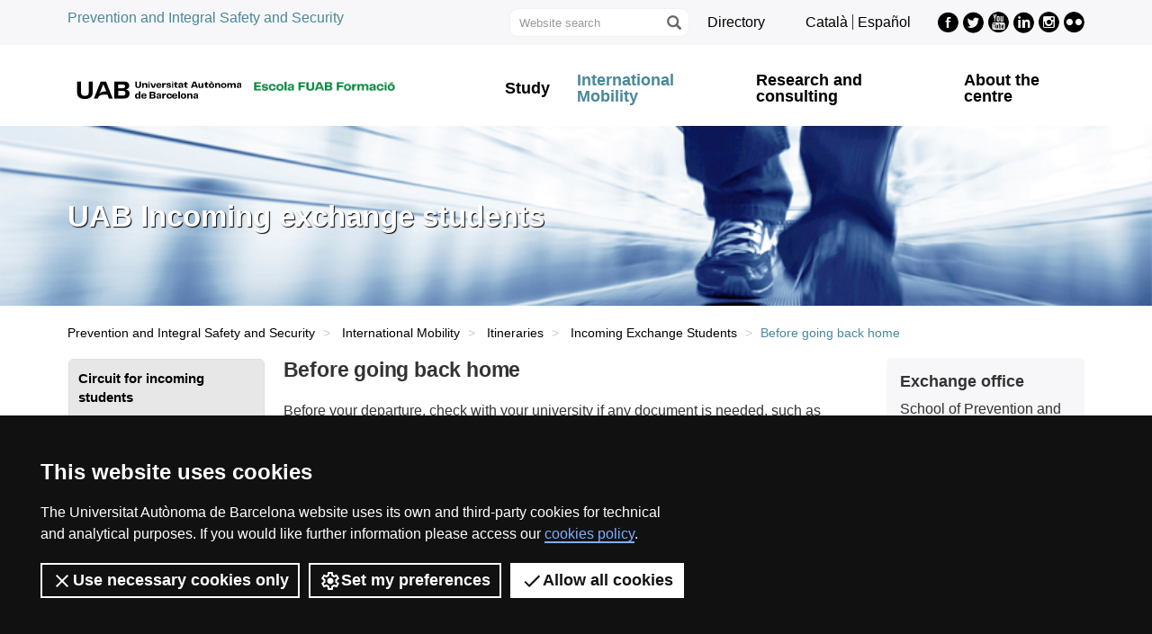

--- FILE ---
content_type: text/html;charset=utf-8
request_url: https://www.uab.cat/web/international-mobility/itineraries/incoming-exchange-students/before-going-back-home-1345737590320.html
body_size: 8032
content:














           























































































































































   
     
  









































































































































































































	<!doctype html>
	
	

	

	
	<html lang="en" xml:lang="en">
	<head>
	
			

<script>
	(function() {
	  function setAlt(node) {
		try {
		  node.setAttribute('alt', '');
		  console.log('[GTM] Cookiebot pixel alt actualizado');
		} catch (e) {
		  console.error('[GTM] Error actualizando alt del Cookiebot pixel', e);
		}
	  }

	  // Si ya existe el pixel al cargar
	  var existing = document.getElementById('CookiebotSessionPixel');
	  if (existing) {
		setAlt(existing);
		return;
	  }

	  // Observa el DOM hasta que aparezca
	  var observer = new MutationObserver(function(mutations, obs) {
		for (var m of mutations) {
		  for (var n of m.addedNodes) {
			if (n.nodeType === 1) {
			  if (n.id === 'CookiebotSessionPixel') {
				setAlt(n);
				obs.disconnect();
				return;
			  }
			  var found = n.querySelector && n.querySelector('#CookiebotSessionPixel, img[data-cookieconsent="ignore"]');
			  if (found) {
				setAlt(found);
				obs.disconnect();
				return;
			  }
			}
		  }
		}
	  });

	  function startObserving() {
		observer.observe(document.body, { childList: true, subtree: true });
	  }

	  if (document.body) {
		startObserving();
	  } else {
		window.addEventListener('DOMContentLoaded', startObserving);
	  }

	  // Fallback: polling (por si MutationObserver falla)
	  var attempts = 0;
	  var poll = setInterval(function() {
		attempts++;
		var el = document.getElementById('CookiebotSessionPixel') || document.querySelector('img[data-cookieconsent="ignore"]');
		if (el) {
		  setAlt(el);
		  clearInterval(poll);
		  observer.disconnect();
		} else if (attempts > 50) {
		  clearInterval(poll);
		  console.warn('[GTM] No se encontrÃ³ CookiebotSessionPixel tras 5s');
		}
	  }, 100);
	})();
</script>












<script>
	var dataLayer = window.dataLayer = window.dataLayer || [];
	dataLayer.push({
		'urlRenamed':'i-EPSI/international-mobility/itineraries/incoming-exchange-students/before-going-back-home-1345737590320.html',
		'site':'i-EPSI',
		'language':'en'
	});
</script>




<title>Before going back home - School of Prevention and Integral Safety and Security - EPSI - UAB Barcelona</title>
<meta charset="utf-8">
<meta http-equiv="X-UA-Compatible" content="IE=edge">


<meta name="description" content="UAB Prevention and Integral Safety - Universitat Aut&ograve;noma de Barcelona. Bachelor's Degree in Prevention and Integral Safety. Master and graduate programmes (continuing education) in prevention and safety"/>
<meta name="keywords" content="UAB, Universitat Aut&ograve;noma de Barcelona, Barcelona, university, research, undergraduate, official master degree, master degree, graduate, phd"/>
<meta name="author" content="UAB - Universitat Aut&ograve;noma de Barcelona"/>
<meta name="robots" content="index,follow" />
<meta name="pageid" content="1345737590320">




		
			<meta name='viewport' content='width=device-width, initial-scale=1'/>
		<link href="/Xcelerate/UAB2013/UABResponsive/PortalUAB/css/animate.min.css"  rel="stylesheet"  type="text/css"   />
<link href="/Xcelerate/UAB2013/UABResponsive/sites/css/style_i-EPSI.css"  rel="stylesheet"  type="text/css"   />
<link href="https://fonts.googleapis.com/css?family=Roboto+Condensed:400,700,300"  rel="stylesheet"  type="text/css"   />
<!--[if lt IE 9]>
<script src="https://oss.maxcdn.com/html5shiv/3.7.2/html5shiv.min.js"></script>
<script src="https://oss.maxcdn.com/respond/1.4.2/respond.min.js"></script>
<![endif]-->
<link href="/favicon.ico"  rel="shortcut icon"    />
<script src="/Xcelerate/UAB2013/UABResponsive/PortalUAB/js/jquery.min.js"></script>
<script src="/Xcelerate/UAB2013/UABResponsive/PortalUAB/js/jquery-migrate.min.js"></script>
<script src="/Xcelerate/UAB2013/UABResponsive/PortalUAB/js/bootstrap.min.js"></script>
<script src="/Xcelerate/UAB2013/UABResponsive/PortalUAB/js/opcions.js"></script>
<script src="/Xcelerate/UAB2013/UABResponsive/PortalUAB/js/scrolltopcontrol.js"></script>
<script src="/Xcelerate/UAB2013/UABResponsive/PortalUAB/js/jquery.mobile.custom.min.js"></script>
<script src="/Xcelerate/js/jwplayer8/jwplayer.js"></script>
<script src="/Xcelerate/UAB2013/UABResponsive/PortalUAB/js/jquery.carouFredSel-6.2.1-packed.js"></script>
<script src="/Xcelerate/UAB2013/UABResponsive/PortalUAB/js/ie10-viewport-bug-workaround.js"></script>
<script src="/Xcelerate/UAB2013/UABResponsive/PortalUAB/js/jquery.tabs.js"></script>
<script src="/Xcelerate/UAB2013/UABResponsive/PortalUAB/js/bootstrap-datepicker.min.js"></script>
<script src="/Xcelerate/UAB2013/UABResponsive/PortalUAB/js/bootstrap-datepicker.ca.min.js"></script>
<script src="/Xcelerate/UAB2013/UABResponsive/PortalUAB/js/jquery.magnific-popup.min.js"></script>
<link href="/Xcelerate/UAB2013/UABResponsive/PortalUAB/css/magnificpopup.min.css"  rel="stylesheet"  type="text/css"   />
<script>
<!--

				
								
				
				(function(w,d,s,l,i){w[l]=w[l]||[];w[l].push({'gtm.start':
				new Date().getTime(),event:'gtm.js'});var f=d.getElementsByTagName(s)[0],
				j=d.createElement(s),dl=l!='dataLayer'?'&l='+l:'';j.async=true;j.src=
				'https://www.googletagmanager.com/gtm.js?id='+i+dl;f.parentNode.insertBefore(j,f);
				})(window,document,'script','dataLayer','GTM-PW3QBZ4');
				
				
		
				
				(function(w,d,s,l,i){w[l]=w[l]||[];w[l].push({'gtm.start':
				new Date().getTime(),event:'gtm.js'});var f=d.getElementsByTagName(s)[0],
				j=d.createElement(s),dl=l!='dataLayer'?'&l='+l:'';j.async=true;j.src=
				'https://www.googletagmanager.com/gtm.js?id='+i+dl;f.parentNode.insertBefore(j,f);
				})(window,document,'script','dataLayer','GTM-NNMHKTC');
				
				
			
//-->
</script>
<script>
<!--
jwplayer.key='2Lflw31/0Kno4ToDzY0G2IloriO57rEvYPqj6VDs6HQ=';
//-->
</script>






	</head>

	<body> 

	<!-- Accessibility -->
	






	
<!-- #salts a seccions -->
  <div id="sr-kw-only" role="navigation" aria-label="Direct access to sections">
    <a href="#main" class="sr-kw-only">Go to main content</a> 
    <a href="#navegacio" class="sr-kw-only">Go to web navigation of Prevention and Integral Safety and Security</a>
    
    	<a href="#nav-context" class="sr-kw-only">Go to this page navigation</a>
    
    <a href="#mapa" class="sr-kw-only">Go to web map</a>
  </div>
<!-- /#salts a seccions -->


	<!-- /#Accessibility -->

	<!-- header -->
	<header class="header" role="banner">
	<!-- PropagateParams -->
	
	<!-- End propagate -->

	<!-- #access -->
	<!-- Language  --><nav aria-label="site navigation menu for mobile devices" class="hidden-md hidden-lg">
	<div class="header-nav">
		<div class="container">
			<div class="navbar-header"><button type="button" class="navbar-toggle collapsed" data-toggle="collapse" data-target="#navbar" aria-expanded="false" aria-controls="navbar">
					<span class="ico hamburguer" aria-hidden="true"></span>
					<span class="sr-only">Click here to display the menu of Prevention and Integral Safety and Security</span>
				</button><a href="http://www.uab.cat/">
							  <span class="ico logo" aria-hidden="true"></span>
							  <span class="sr-only">UAB Universitat Autònoma de Barcelona</span>
							</a><span class="extra-logo1"><a href="/web/prevention-and-integral-safety-and-security-1345735701860.html">
										<img alt="logo FUAB Formació School" src="/Imatge/855/85/logo_Escola_FUAB_Formacio_1linia_color.png" />
									</a></span>
			</div>
		</div>
	</div>
</nav>

<nav id="navbar" class="navbar-collapse collapse" aria-label="profiles">
    <div class="header-top2">
		<div class="container">
			<div class="row access"><div class="col-md-4 hidden-xs hidden-sm">
								<span class="page-title"><a href="/web/prevention-and-integral-safety-and-security-1345735701860.html">Prevention and Integral Safety and Security</a></span>
							</div><div class="search-uab" role="search"><div id="custom-search-input"><form id="searchform" method="get" action='/cerca.html'>
							<div class="input-group">
							<label class="sr-only" for="cercaweb">Website search</label>
								<input id="cercaweb" type="text" class="form-control input-lg" placeholder="Website search" title="Write search terms"  alt="Write search terms" name="query" accesskey="i" />
								<span class="input-group-btn">
									<button id="submit" class="btn btn-info btn-lg" alt="Press the button to search" type="submit" aria-label="Press the button to search" value="Search">
										<span class="glyphicon glyphicon-search" aria-hidden="true"></span>
									</button>
								</span>
							</div>
						</form>
					</div><div class="directori">
							
								<span><a href="https://directori.uab.cat/pcde" alt="UAB Directory" class="bullet">Directory<!--<span class="ico arrow" aria-hidden="true"></span>--></a></span>
							
						</div><ul class="idiomes"><li ><a href='/web/prevencio-i-seguretat-integral-1345721289258.html' lang="ca" name='Catal&agrave;'>Catal&agrave;</a></li><li class="last-child"><a href='/web/prevencion-y-seguridad-integral-1345725657402.html' lang="es" name='Español'>Español</a></li></ul><!-- Display results -->
	
	
		
			
			
			
		
			
			
			
		
			
			
			
		
			
			
			
		
			
			
			
		
			
			
			
		
	
			
		
			
		
			
		
			
		
			
		
			
		
			
		
			
		
			
		
			
		
			
		
			
		
			
		
			
		
			
		
			
		
			
		
			
		
			
		
			
		
			
		
			
		
			
		
			
		
	
	
	
	<ul class="xarxes-socials"><li>
											
												<a href="https://www.facebook.com/EscolaDePrevencioISeguretatIntegral/" target='_BLANK' title='Facebook EPSI'>
											
												<span class="ico facebook" aria-hidden="true"></span>
												<span class="sr-only">Facebook EPSI</span>
											
												</a>
											
										</li><li>
											
												<a href="https://twitter.com/epsi_uab?lang=es" target='_BLANK' title='Twitter EPSI'>
											
												<span class="ico twitter" aria-hidden="true"></span>
												<span class="sr-only">Twitter EPSI</span>
											
												</a>
											
										</li><li>
											
												<a href="https://www.youtube.com/channel/UCG_JQGDMd4VmTm89R6jsm3g" target='_BLANK' title='Youtube EPSI'>
											
												<span class="ico youtube" aria-hidden="true"></span>
												<span class="sr-only">Youtube EPSI</span>
											
												</a>
											
										</li><li>
											
												<a href="https://www.linkedin.com/company/escola-de-prevenci-i-seguretat-integral-epsi-" target='_BLANK' title='LinkedIn EPSI'>
											
												<span class="ico linkedin" aria-hidden="true"></span>
												<span class="sr-only">LinkedIn EPSI</span>
											
												</a>
											
										</li><li>
											
												<a href="https://www.instagram.com/EPSI_UAB/" target='_BLANK' title='Instagram EPSI'>
											
												<span class="ico instagram" aria-hidden="true"></span>
												<span class="sr-only">Instagram EPSI</span>
											
												</a>
											
										</li><li>
											
												<a href="https://www.flickr.com/photos/145878379@N04/collections/72157709250890066/" target='_BLANK' title='Flickr'>
											
												<span class="ico flickr" aria-hidden="true"></span>
												<span class="sr-only">Flickr</span>
											
												</a>
											
										</li></ul></div>
		</div>
	  </div>
	</div>


	<!-- /#access -->

	<!-- #Cabecera -->
	























           












<!-- #container capcalera -->
<div class="container">
	<div class="col-md-5"><a href="/">
					<span class="ico logo hidden-xs hidden-sm" aria-hidden="true"></span>
					<span class="sr-only">U A B</span>
				</a><span class="extra-logo2 hidden-xs hidden-sm"><a href="/web/prevention-and-integral-safety-and-security-1345735701860.html"><img class="img-responsive" alt="logo Escola FUAB Formació" title="logo Escola FUAB Formació" src="/Imatge/855/85/logo_Escola_FUAB_Formacio_1linia_color.png" /></a>	
				</span>
				</div><div class="col-md-7">
				<nav id="navegacio" aria-label="UAB2015.Head.Accesibilitat.NavegacioFacultat Prevention and Integral Safety and Security" role="navigation">
				  <ul class="nav navbar-nav navbar-right">
				
					
						<li class="dropdown"> <a  class="dropdown-toggle" href="/web/study-1345735701906.html">Study</a>
						
							
						</li>
				
					
						<li class="dropdown"> <a  class="dropdown-toggle active" href="/web/international-mobility-1345735703131.html">International Mobility</a>
						
							
						</li>
				
					
						<li class="dropdown"> <a  class="dropdown-toggle" href="/web/research-and-consulting-1345735703579.html">Research and consulting</a>
						
							
						</li>
				
					
						<li class="dropdown"> <a  class="dropdown-toggle" href="/web/about-the-centre-1345735704128.html">About the centre</a>
						
							
						</li>
				
				</ul>
				</nav>
	</div>
	<div class="clear"></div>
</div>

</nav>
</header> 
<!-- /#nav-uab --> 




<!-- #coverflow -->	


	

<script src="/Xcelerate/UAB2013/UABResponsive/PortalUAB/js/owl.carousel.min.js"></script>

<!-- FlexLink Intern 1345737689087--><!-- the page list has data! 1345735703568-->
					  
						
						
					
<script type="text/javascript" src="/Xcelerate/UAB2013/UABResponsive/PortalUAB/js/parallax.min.js"></script>
<script type="text/javascript">
   $(document).ready(function() {
		// Parallax
		$('.parallax-window').parallax({
		  speed: 0.9,
		});
	});
</script>


	
		<section id="header-image">
				<div class="header-title-bg" style="background-image: url('/Imatge/415/385/IncomingstudentsFeet,1.jpg');">
					<div class="cover d-flex align-items-center">
						<div class="container">
							<span class="h1 text-title caracter-mig">UAB Incoming exchange students </span>	
						</div>
					</div>
				</div>
		</section>
	








<!-- /#coverflow -->	
	

	<!-- /#Cabecera -->



	

	<div class="space-xs"></div>
	<!-- breadcrumb -->
	
	<div class="container hidden-xs">
		<ul class="breadcrumb">
				<li>
				<a href="/web/prevention-and-integral-safety-and-security-1345735701860.html" >Prevention and Integral Safety and Security</a>
				</li>
				<li>
				<a href="/web/international-mobility-1345735703131.html" >International Mobility</a>
				</li>
				<li>
				<a href="/web/international-mobility/itineraries-1345735703141.html" >Itineraries</a>
				</li>
				<li>
				<a href="/web/international-mobility/itineraries/incoming-exchange-students-1345735703568.html" >Incoming Exchange Students</a>
				</li>
				<li class="active">Before going back home</li></ul>
	</div>
	<!-- breadcrumb -->

	<section class="container">
	  <div class="row">
		<div class="sidebar menu-left">
			<div class="navbar">
				

		

	<!-- arrelMenupageId:::1345735703568 --><!-- catArrelMenu:::arml -->

					
					
					
					
					
				


  	<div class="navbar-header">
         
			
	  	
        <button type="button" class="d-md-none d-lg-none d-xl-none navbar-toggle collapsed ico" data-toggle="collapse" data-target="#navbar-sidebar" aria-expanded="true" aria-controls="navbar">
                  <span class="d-md-none d-lg-none d-xl-none navbar-brand">Incoming Exchange Students</span>
                  <span class="d-md-none d-lg-none d-xl-none ico hamburguer" aria-hidden="true"></span>
                  <span class="d-md-none d-lg-none d-xl-none sr-only">Display navigation</span>
          </button>
    </div><!-- /navbar-header  -->
    <nav id="navbar-sidebar" class="navbar-collapse collapse sidebar-navbar-collapse" role="navigation">
    	<nav id="nav-context" class="menu-content" role="navigation" aria-label="Main menu"><!-- UAB2013/Responsive_WD/Common/CSElementDisplayLeftMenu_RWD 12-->

			<div role="tablist" class="aside-nav-content">
			    <div role="tab" id="id_1" class="title">
						Circuit for incoming students
			   </div>
					<div role="tabpanel" aria-labelledby="id_1">
						<ul><li class='no-sub'>
<a href='/web/international-mobility/itineraries/incoming-exchange-students/upon-arrival-at-the-uab-1345737590282.html'  >Upon arrival at the UAB </a>
</li>
<li class='no-sub'>
<a href='/web/international-mobility/itineraries/incoming-exchange-students/during-your-stay-at-the-uab-1345737590292.html'  >During your stay at the UAB </a>
</li>
<li class='no-sub actual-section'>
<a href='/web/international-mobility/itineraries/incoming-exchange-students/before-going-back-home-1345737590320.html' class='actual-page' >Before going back home </a>
</li>
<li class='no-sub'>
<a href='/web/international-mobility/itineraries/incoming-exchange-students/calendar-1345737590329.html'  >Calendar </a>
</li>
<li class='no-sub'>
<a href='/web/international-mobility/itineraries/incoming-exchange-students/exchange-coordinator-1345737590338.html'  >Exchange coordinator </a>
</li>
<!-- Tanca Caixa Oberta boxLinksOpened--></ul>
				</div>
			  </div>			
	
			<!-- Tanca Caixa Oberta boxLinksOpened-->

			<div role="tablist" class="aside-nav-content">
			    <div role="tab" id="id_2" class="title">
						Exchange programmes for coming to the School
			   </div>
					<div role="tabpanel" aria-labelledby="id_2">
						<ul><li class='no-sub'>
<a href='/web/international-mobility/itineraries/incoming-exchange-students/erasmus-studies-1345737590363.html'  >Erasmus studies </a>
</li>
<li class='sub'>
<a  href='#collapse8_deep0' data-toggle='collapse' data-parent='#collapse8_deep0' aria-expanded='false' class='collapsed' >UAB programmes <span class='ico mes'></span></a>
<ul id='collapse8_deep0' class='collapse' style='height: 0px;' aria-expanded='false' >
<li class='no-sub'>
<a href='/web/international-mobility/itineraries/incoming-exchange-students/uab-programmes/exchange-agreements-1345737656137.html'  >Exchange agreements </a>
</li>
<li class='no-sub'>
<a href='/web/international-mobility/itineraries/incoming-exchange-students/uab-programmes/exchange-applications-1345737656359.html'  >Exchange applications </a>
</li>
<li class='no-sub'>
<a href='/web/international-mobility/itineraries/incoming-exchange-students/uab-programmes/recommendations-1345737656518.html'  >Recommendations </a>
</li>
</ul>
</li>
<li class='no-sub'>
<a href='/web/international-mobility/itineraries/incoming-exchange-students/erasmus-ka107-partner-countries-1345737656595.html'  >Erasmus+ KA107 Partner Countries </a>
</li>
<li class='no-sub'>
<a href='/web/international-mobility/itineraries/incoming-exchange-students/eap-uab-reciprocity-programme-1345737656642.html'  >EAP-UAB Reciprocity Programme </a>
</li>
<li class='no-sub'>
<a href='/web/international-mobility/itineraries/incoming-exchange-students/eciu-exchange-1345737656682.html'  >ECIU exchange </a>
</li>
<!-- Tanca Caixa Oberta boxGreyOpened F-->	</ul>
			
				</div>
			
			</aside>

		
		<!-- Tanca Caixa Oberta boxGreyOpened F-->
		<!-- arrelMenupageId:::1345735703568 --><!-- catArrelMenu:::arml -->


		</nav>
		   
		   
	</nav>

				
	



							 	
			</div>
		</div>

	
		<div id="main" class="content">
			
			
				
						
					
						
					








<div class="contingut width-adjust">
		
	
	
		
		
		
	
	
				
				
								
				
					
					
					
									
				
				<!-- Link not found -->
				
			

		
			
			
			
		
			<h1 class="section-title">
				
					Before going back home 
				
			</h1>
		
	
			<div class="clear">
			</div>
			
			
					<p>
						Before your departure, check with your university if any document is needed, such as attendance certificate or similar. If this is the case, please bring the documents to Gesti&oacute; Acad&egrave;mica &ndash; Exchange Office to be signed and stamped.<br />
<br />
Please bear in mind that it may take up to two days for the documents to be signed.<br />
<br />
Remember that Learning Agreements (LA) must be signed by the Exchange Coordinator.  
					</p>
					 
			<div class="clear">
			</div>		


	
</div>	

			
		</div>	
		
			
			<div class="sidebar">
				<h2 class="sr-only">Extra information</h2>
				<div class="row"> 
					<div class="col-ms-6 col-sm-6 col-md-12">
						
			  		
			  				  		
				  			    
			    	
			    	


				<!-- FlexLink not found -->
			
<div class="aside-contacta-uab"><aside class="contact-info">
				<h2 class="sr-only">Contact</h2>
				
				<h3>
						
					
						<span>Exchange office</span>
					
				</h3>
				
				
				<p>
				
					School of Prevention and Integral Safety and Security<br />
Bellaterra Campus<br />
White Building<br />
08193 Bellaterra<br />
(Cerdanyola del Valles) <br />
				
					Tel. 
					+34 93 592 97 10<br />
				
					<a href='mailto:epsi@uab.cat' >epsi@uab.cat</a>
				
					</p>
				
				
				
				
			</aside></div>

							  			    
			    	
			    	




	

	
	
	

	<!-- Display results -->
	
	
		
			
			
			
		
			
			
			
		
			
			
			
		
	
			
		
			
		
			
		
			
		
			
		
			
		
				
			
		
			
		
			
		
			
		
			
		
			
		
			
		
			
		
			
		
				
			
		
			
		
			
		
			
		
			
		
			
		
			
		
			
		
			
		
				
			
		
			
		
			
		
	
	
	
	
									
						
						
						
					
<div>
			<aside class="content-links">			
				<h3 class="section-title">All online courses</h3>
				<ul class="links">
										
											<li>
												<a href="https://www.uab.cat/web/mobility-international-exchange/mobility-international-exchange-programmes/faqs-para-estudiantes-internacionales-1345672012135.html"target="_blank">FAQ's for international students<span class="ico more" aria-hidden="true"></span></a>
											</li>
										
										
											<li>
												<a href="http://www.uab.cat/doc/handbook-uab-en"target="_blank">Handbook for international students<span class="ico more" aria-hidden="true"></span></a>
											</li>
										
										
											<li>
												<a href="http://www.uab.cat/doc/basic-questions"target="_blank">10 basic questions about studying at UAB<span class="ico more" aria-hidden="true"></span></a>
											</li>
										</ul>							  	
																											
		</aside>
	</div>

							  			    
			    	
			    	



	
			
									
			
		
	<div>
		<aside class="bloc rounded gris-clar">	
			
				<a href="https://vilauniversitaria.uab.cat/en/" target="'_BLANK'" style="text-align:left">
			
			
						
						<span class="titol">Vila Universitària</span>
				
																
					<img class="img-responsive" src="/Imatge/182/14/FotoVilaMD,3.jpg" alt="Vila Universitària">
				
			
				
					<p style="padding-top:15px;">Student housing complex</p>
				

			
				</a>
			
		</aside><!-- end side-box -->
	</div>



							  			    
			    	
			    	



	
			
									
			
		
	<div>
		<aside class="bloc rounded gris-clar">	
			
				<a href="https://www.barcelonaturisme.com/wv3/en/" target="'_BLANK'" style="text-align:left">
			
			
						
						<span class="titol">Visit Barcelona</span>
				
																
					<img class="img-responsive" src="/Imatge/732/517/CorrefocBarcelonaMD.gif" alt="Visita Barcelona">
				
			
				

			
				</a>
			
		</aside><!-- end side-box -->
	</div>



				

					</div>
				</div>
			</div>
		
		</div>
	</section>

	<!-- Videos Carrusel Vida -->
	<section role="complementary" class="container margin-top hidden-xs">

	  <div id="test" class="row">
		<div class="list_carousel responsive">
			 
			
			
					
			
			 

		</div>
	  </div>

	</section>
	<!-- /.Videos Carrusel Vida -->

	<!-- Inferior links collection -->
	<section id="interes" class="container hidden-xs"> 
		
		
		
	</section>
	<!-- /.Inferior links collection -->

	<!-- #footer -->
	<footer>
	





<!-- #MapaWebFootPage -->

		

<!-- #recerca -->

	 
	
<!-- GetVar pageId > 1345737590320-->
		
			
<section id="mapa" class="hidden-sm hidden-xs" aria-labelledby="titol-mapa"> 
<h2 id="titol-mapa" class="sr-only">Web map</h2>
<div class="container">
	<div class="row">
		<ul>
		
			
				
					
					
				
			
		
		
		
					

				
					<li class='col-md-15 border-left'>
				
				
				
				
				
								<a class="negreta" href='#'>Study</a>	
											
							<!-- Display results -->
	
	
		
			
			
			
		
			
			
			
		
	
			
		
			
		<!-- FlexLink Intern 1345724397927--><!-- the page list has data! 1345735702270-->
						   <!-- paramurl NOT null --> 
							
							
							
						
			
		
			
		
			
		
			
		<!-- FlexLink Intern 1345727679618--><!-- the page list has data! 1345735702795-->
						   <!-- paramurl NOT null --> 
							
							
							
						
			
		
			
		
	
	
	
	<ul><li><a href="/web/-1345735702270.html"  title="" >Degree Enrolment</a></li><li><a href="/web/study/master-s-degrees-and-graduate-diplomas/uab-master-s-degrees-and-graduate-diplomas-offer-/all-master-s-degree-1345735702795.html"  title="Master's degrees and graduate diplomas" >Master's Degrees and graduate diplomas</a></li></ul>
				
			
					</li>
				
				
					

				
					<li class='col-md-15 border-left'>
				
				
				
				
				
								<a class="negreta" href='#'>International exchange</a>	
											
							<!-- Display results -->
	
	
		
			
			
			
		
			
			
			
		
	
			
		
			
		<!-- FlexLink Intern 1345737724064--><!-- the page list has data! 1345737590282-->
						   <!-- paramurl NOT null --> 
							
							
							
						
			
		
			
		
			
		
			
		
			
		
			
		
	
	
	
	<ul><li><a href="/web/international-mobility/itineraries/incoming-exchange-students/upon-arrival-at-the-uab-1345737590282.html"  title="" >Incoming Exchange Students</a></li><li><a href="https://www.uab.cat/doc/handbook-uab-en" target='_BLANK' title="" >Handbook for international students</a></li></ul>
				
			
					</li>
				
				
					

				
					<li class='col-md-15 border-left'>
				
				
				
				
				
								<a class="negreta" href='#'>Research and consultance</a>	
											
							<!-- Display results -->
	
	
		
			
			
			
		
			
			
			
		
			
			
			
		
	
			
		
			
		
			
		
			
		
			
		
			
		
			
		
			
		
			
		
			
		<!-- FlexLink Intern 1345727687423--><!-- the page list has data! 1345735704108-->
						   <!-- paramurl NOT null --> 
							
							
							
						
			
		
			
		
	
	
	
	<ul><li><a href="https://www.uab.cat/web/research-and-consulting-1345735703579.html" target='_BLANK' title="" >Research areas</a></li><li><a href="https://webs.uab.cat/cieu/en/" target='_BLANK' title="" >Centre for University Entrepreneurship (CIEU)</a></li><li><a href="/web/research-and-consulting/consultancy-and-assessment-1345735704108.html"  title="" >	Consultancy and assessment</a></li></ul>
				
			
					</li>
				
				
					

				
					<li class='col-md-15 border-left'>
				
				
				
				
				
								<a class="negreta" href='#'>About the School</a>	
											
							<!-- Display results -->
	
	
		
			
			
			
		
			
			
			
		
			
			
			
		
			
			
			
		
	
			
		
			
		<!-- FlexLink Intern 1345728014388--><!-- the page list has data! 1345735704167-->
						   <!-- paramurl NOT null --> 
							
							
							
						
			
		
			
		
			
		
			
		<!-- FlexLink Intern 1345727687473--><!-- the page list has data! 1345735704292-->
						   <!-- paramurl NOT null --> 
							
							
							
						
			
		
			
		
			
		
			
		<!-- FlexLink Intern 1345727687524--><!-- the page list has data! 1345735704375-->
						   <!-- paramurl NOT null --> 
							
							
							
						
			
		
			
		
			
		
			
		<!-- FlexLink Intern 1345727687574--><!-- the page list has data! 1345735704558-->
						   <!-- paramurl NOT null --> 
							
							
							
						
			
		
			
		
	
	
	
	<ul><li><a href="/web/about-the-centre/figures-1345735704167.html"  title="" >The School in figures</a></li><li><a href="/web/about-the-centre/photo-gallery-1345735704292.html"  title="" >Photo gallery</a></li><li><a href="/web/about-the-centre/management-team-1345735704375.html"  title="" >Management team</a></li><li><a href="/web/about-the-centre/centre-s-services/logistics-and-information-1345735704558.html"  title="" >School services</a></li></ul>
				
			
					</li>
				
				
		   </ul>
		</div>

	</div>
	
</section>


<!-- /#MapaWebFootPage -->

<!-- #BlocInferiorFootPage -->




<div class="footer"> 
<div class="container">

	
	
	
	
	<div class="row">
		
		
				 <div class="col-md-4">
					<h2 class="negreta small">International recognition of excellence</h2>
		            <a href="/web/research/itineraries/uab-research/euraxess-uab-1345673587088.html" class="logo col-sm-12">
		             <span class="ico hrexcellence" aria-hidden="true"></span>
		             <span class="sr-only">HR Excellence in Research - Euraxess</span>
		            </a>
			      </div>		 
			
	
		<div class="col-md-8">
		
			<div class="credits">
				<ul class="legal">
			   
			   
			   
					
						
							
							
						
						
						
					
					
				

				<!-- Display results -->
	
	
		
			
			
			
		
			
			
			
		
			
			
			
		
			
			
			
		
			
			
			
		
	
			
		
			
		<!-- FlexLink Intern 1345730166317--><!-- the page list has data! 1345735701860-->
						   <!-- paramurl NOT null --> 
							
							
							
						
			
		
			
		
			
		
			
		<!-- FlexLink Intern 1345730196860--><!-- the page list has data! 1345735704848-->
						   <!-- paramurl NOT null --> 
							
							
							
						
			
		
			
		
			
		
			
		<!-- FlexLink Intern 1345730197955--><!-- the page list has data! 1345735704858-->
						   <!-- paramurl NOT null --> 
							
							
							
						
			
		
			
		
			
		
			
		
			
		
			
		
			
		
			
		<!-- FlexLink Intern 1345730215129--><!-- the page list has data! 1345735704868-->
						   <!-- paramurl NOT null --> 
							
							
							
						
			
		
			
		
	
	
	
	
							<li><a href="/web/prevention-and-integral-safety-and-security-1345735701860.html"  title="" >Home</a></li>
						   
							<li><a href="/web/about-the-centre/legal-notice-1345735704848.html"  title="" >Legal notice</a></li>
						   
							<li><a href="/web/about-the-centre/data-protection-1345735704858.html"  title="" >Privacy policy</a></li>
						   
							<li><a href="https://www.uab.cat/web/data-protection/data-protection-1345768749931.html" target='_BLANK' title="" >Data protection</a></li>
						   
							<li><a href="/web/about-the-centre/about-this-website-1345735704868.html"  title="" >About the website</a></li>
						   	
				</ul>
				
					
					
					
					  	      
					
					
					
						
						
					
			
					
					
					<p>We are a leading university providing quality teaching in a wide variety of courses that meet the needs of society and are adapted to the new models of the Europe of Knowledge. Our courses provide students with outstanding practical experience, helping them to be better prepared as they enter the professional world. UAB is internationally renowned for its quality and innovation in research.</p>
					
					
					
				<p class="drets">
					Universitat Autònoma de Barcelona 2025
				</p>
			</div>
		</div>
	</div>
    
</div> 
</div>
<!-- /#BlocInferiorFootPage -->

	</footer>
	<!-- /#footer -->
	</body>
	</html>
	


--- FILE ---
content_type: text/css
request_url: https://www.uab.cat/Xcelerate/UAB2013/UABResponsive/sites/css/style_i-EPSI.css
body_size: 64
content:
@import url("style_uab_i-EPSI.css");
@import url("style_sa_i-EPSI.css");

--- FILE ---
content_type: text/css
request_url: https://www.uab.cat/Xcelerate/UAB2013/UABResponsive/sites/css/style_uab_i-EPSI.css
body_size: 61150
content:
/*! normalize.css v3.0.2 | MIT License | git.io/normalize */
html {
  font-family: sans-serif;
  -ms-text-size-adjust: 100%;
  -webkit-text-size-adjust: 100%;
}
body {
  margin: 0;
}
article,
aside,
details,
figcaption,
figure,
footer,
header,
hgroup,
main,
menu,
nav,
section,
summary {
  display: block;
}
audio,
canvas,
progress,
video {
  display: inline-block;
  vertical-align: baseline;
}
audio:not([controls]) {
  display: none;
  height: 0;
}
[hidden],
template {
  display: none;
}
a {
  background-color: transparent;
}
abbr[title] {
  border-bottom: 1px dotted;
}
b,
strong {
  font-weight: bold;
}
dfn {
  font-style: italic;
}
h1 {
  font-size: 2em;
  margin: 0.67em 0;
}
mark {
  background: #ff0;
  color: #000;
}
small {
  font-size: 80%;
}
sub,
sup {
  font-size: 75%;
  line-height: 0;
  position: relative;
  vertical-align: baseline;
}
sup {
  top: -0.5em;
}
sub {
  bottom: -0.25em;
}
img {
  border: 0;
}
svg:not(:root) {
  overflow: hidden;
}
figure {
  margin: 1em 40px;
}
hr {
  -webkit-box-sizing: content-box;
          box-sizing: content-box;
  height: 0;
}
pre {
  overflow: auto;
}
code,
kbd,
pre,
samp {
  font-family: monospace, monospace;
  font-size: 1em;
}
button,
input,
optgroup,
select,
textarea {
  color: inherit;
  font: inherit;
  margin: 0;
}
button {
  overflow: visible;
}
button,
select {
  text-transform: none;
}
button,
html input[type="button"],
input[type="reset"],
input[type="submit"] {
  -webkit-appearance: button;
  cursor: pointer;
}
button[disabled],
html input[disabled] {
  cursor: default;
}
button::-moz-focus-inner,
input::-moz-focus-inner {
  border: 0;
  padding: 0;
}
input {
  line-height: normal;
}
input[type="checkbox"],
input[type="radio"] {
  -webkit-box-sizing: border-box;
          box-sizing: border-box;
  padding: 0;
}
input[type="number"]::-webkit-inner-spin-button,
input[type="number"]::-webkit-outer-spin-button {
  height: auto;
}
input[type="search"] {
  -webkit-appearance: textfield;
  -webkit-box-sizing: content-box;
  box-sizing: content-box;
}
input[type="search"]::-webkit-search-cancel-button,
input[type="search"]::-webkit-search-decoration {
  -webkit-appearance: none;
}
fieldset {
  border: 1px solid #c0c0c0;
  margin: 0 2px;
  padding: 0.35em 0.625em 0.75em;
}
legend {
  border: 0;
  padding: 0;
}
textarea {
  overflow: auto;
}
optgroup {
  font-weight: bold;
}
table {
  border-collapse: collapse;
  border-spacing: 0;
}
td,
th {
  padding: 0;
}
/*! Source: https://github.com/h5bp/html5-boilerplate/blob/master/src/css/main.css */
@media print {
  *,
  *:before,
  *:after {
    background: transparent !important;
    color: #000 !important;
    -webkit-box-shadow: none !important;
            box-shadow: none !important;
    text-shadow: none !important;
  }
  a,
  a:visited {
    text-decoration: underline;
  }
  a[href]:after {
    content: " (" attr(href) ")";
  }
  abbr[title]:after {
    content: " (" attr(title) ")";
  }
  a[href^="#"]:after,
  a[href^="javascript:"]:after {
    content: "";
  }
  pre,
  blockquote {
    border: 1px solid #999;
    page-break-inside: avoid;
  }
  thead {
    display: table-header-group;
  }
  tr,
  img {
    page-break-inside: avoid;
  }
  img {
    max-width: 100% !important;
  }
  p,
  h2,
  h3 {
    orphans: 3;
    widows: 3;
  }
  h2,
  h3 {
    page-break-after: avoid;
  }
  select {
    background: #fff !important;
  }
  .navbar {
    display: none;
  }
  .btn > .caret,
  .dropup > .btn > .caret {
    border-top-color: #000 !important;
  }
  .label {
    border: 1px solid #000;
  }
  .table {
    border-collapse: collapse !important;
  }
  .table td,
  .table th {
    background-color: #fff !important;
  }
  .table-bordered th,
  .table-bordered td {
    border: 1px solid #ddd !important;
  }
}
@font-face {
  font-family: 'Glyphicons Halflings';
  src: url('../fonts/glyphicons-halflings-regular.eot');
  src: url('../fonts/glyphicons-halflings-regular.eot?#iefix') format('embedded-opentype'), url('../fonts/glyphicons-halflings-regular.woff2') format('woff2'), url('../fonts/glyphicons-halflings-regular.woff') format('woff'), url('../fonts/glyphicons-halflings-regular.ttf') format('truetype'), url('../fonts/glyphicons-halflings-regular.svg#glyphicons_halflingsregular') format('svg');
}
.glyphicon {
  position: relative;
  top: 1px;
  display: inline-block;
  font-family: 'Glyphicons Halflings';
  font-style: normal;
  font-weight: normal;
  line-height: 1;
  -webkit-font-smoothing: antialiased;
  -moz-osx-font-smoothing: grayscale;
}
.glyphicon-asterisk:before {
  content: "\2a";
}
.glyphicon-plus:before {
  content: "\2b";
}
.glyphicon-euro:before,
.glyphicon-eur:before {
  content: "\20ac";
}
.glyphicon-minus:before {
  content: "\2212";
}
.glyphicon-cloud:before {
  content: "\2601";
}
.glyphicon-envelope:before {
  content: "\2709";
}
.glyphicon-pencil:before {
  content: "\270f";
}
.glyphicon-glass:before {
  content: "\e001";
}
.glyphicon-music:before {
  content: "\e002";
}
.glyphicon-search:before {
  content: "\e003";
}
.glyphicon-heart:before {
  content: "\e005";
}
.glyphicon-star:before {
  content: "\e006";
}
.glyphicon-star-empty:before {
  content: "\e007";
}
.glyphicon-user:before {
  content: "\e008";
}
.glyphicon-film:before {
  content: "\e009";
}
.glyphicon-th-large:before {
  content: "\e010";
}
.glyphicon-th:before {
  content: "\e011";
}
.glyphicon-th-list:before {
  content: "\e012";
}
.glyphicon-ok:before {
  content: "\e013";
}
.glyphicon-remove:before {
  content: "\e014";
}
.glyphicon-zoom-in:before {
  content: "\e015";
}
.glyphicon-zoom-out:before {
  content: "\e016";
}
.glyphicon-off:before {
  content: "\e017";
}
.glyphicon-signal:before {
  content: "\e018";
}
.glyphicon-cog:before {
  content: "\e019";
}
.glyphicon-trash:before {
  content: "\e020";
}
.glyphicon-home:before {
  content: "\e021";
}
.glyphicon-file:before {
  content: "\e022";
}
.glyphicon-time:before {
  content: "\e023";
}
.glyphicon-road:before {
  content: "\e024";
}
.glyphicon-download-alt:before {
  content: "\e025";
}
.glyphicon-download:before {
  content: "\e026";
}
.glyphicon-upload:before {
  content: "\e027";
}
.glyphicon-inbox:before {
  content: "\e028";
}
.glyphicon-play-circle:before {
  content: "\e029";
}
.glyphicon-repeat:before {
  content: "\e030";
}
.glyphicon-refresh:before {
  content: "\e031";
}
.glyphicon-list-alt:before {
  content: "\e032";
}
.glyphicon-lock:before {
  content: "\e033";
}
.glyphicon-flag:before {
  content: "\e034";
}
.glyphicon-headphones:before {
  content: "\e035";
}
.glyphicon-volume-off:before {
  content: "\e036";
}
.glyphicon-volume-down:before {
  content: "\e037";
}
.glyphicon-volume-up:before {
  content: "\e038";
}
.glyphicon-qrcode:before {
  content: "\e039";
}
.glyphicon-barcode:before {
  content: "\e040";
}
.glyphicon-tag:before {
  content: "\e041";
}
.glyphicon-tags:before {
  content: "\e042";
}
.glyphicon-book:before {
  content: "\e043";
}
.glyphicon-bookmark:before {
  content: "\e044";
}
.glyphicon-print:before {
  content: "\e045";
}
.glyphicon-camera:before {
  content: "\e046";
}
.glyphicon-font:before {
  content: "\e047";
}
.glyphicon-bold:before {
  content: "\e048";
}
.glyphicon-italic:before {
  content: "\e049";
}
.glyphicon-text-height:before {
  content: "\e050";
}
.glyphicon-text-width:before {
  content: "\e051";
}
.glyphicon-align-left:before {
  content: "\e052";
}
.glyphicon-align-center:before {
  content: "\e053";
}
.glyphicon-align-right:before {
  content: "\e054";
}
.glyphicon-align-justify:before {
  content: "\e055";
}
.glyphicon-list:before {
  content: "\e056";
}
.glyphicon-indent-left:before {
  content: "\e057";
}
.glyphicon-indent-right:before {
  content: "\e058";
}
.glyphicon-facetime-video:before {
  content: "\e059";
}
.glyphicon-picture:before {
  content: "\e060";
}
.glyphicon-map-marker:before {
  content: "\e062";
}
.glyphicon-adjust:before {
  content: "\e063";
}
.glyphicon-tint:before {
  content: "\e064";
}
.glyphicon-edit:before {
  content: "\e065";
}
.glyphicon-share:before {
  content: "\e066";
}
.glyphicon-check:before {
  content: "\e067";
}
.glyphicon-move:before {
  content: "\e068";
}
.glyphicon-step-backward:before {
  content: "\e069";
}
.glyphicon-fast-backward:before {
  content: "\e070";
}
.glyphicon-backward:before {
  content: "\e071";
}
.glyphicon-play:before {
  content: "\e072";
}
.glyphicon-pause:before {
  content: "\e073";
}
.glyphicon-stop:before {
  content: "\e074";
}
.glyphicon-forward:before {
  content: "\e075";
}
.glyphicon-fast-forward:before {
  content: "\e076";
}
.glyphicon-step-forward:before {
  content: "\e077";
}
.glyphicon-eject:before {
  content: "\e078";
}
.glyphicon-chevron-left:before {
  content: "\e079";
}
.glyphicon-chevron-right:before {
  content: "\e080";
}
.glyphicon-plus-sign:before {
  content: "\e081";
}
.glyphicon-minus-sign:before {
  content: "\e082";
}
.glyphicon-remove-sign:before {
  content: "\e083";
}
.glyphicon-ok-sign:before {
  content: "\e084";
}
.glyphicon-question-sign:before {
  content: "\e085";
}
.glyphicon-info-sign:before {
  content: "\e086";
}
.glyphicon-screenshot:before {
  content: "\e087";
}
.glyphicon-remove-circle:before {
  content: "\e088";
}
.glyphicon-ok-circle:before {
  content: "\e089";
}
.glyphicon-ban-circle:before {
  content: "\e090";
}
.glyphicon-arrow-left:before {
  content: "\e091";
}
.glyphicon-arrow-right:before {
  content: "\e092";
}
.glyphicon-arrow-up:before {
  content: "\e093";
}
.glyphicon-arrow-down:before {
  content: "\e094";
}
.glyphicon-share-alt:before {
  content: "\e095";
}
.glyphicon-resize-full:before {
  content: "\e096";
}
.glyphicon-resize-small:before {
  content: "\e097";
}
.glyphicon-exclamation-sign:before {
  content: "\e101";
}
.glyphicon-gift:before {
  content: "\e102";
}
.glyphicon-leaf:before {
  content: "\e103";
}
.glyphicon-fire:before {
  content: "\e104";
}
.glyphicon-eye-open:before {
  content: "\e105";
}
.glyphicon-eye-close:before {
  content: "\e106";
}
.glyphicon-warning-sign:before {
  content: "\e107";
}
.glyphicon-plane:before {
  content: "\e108";
}
.glyphicon-calendar:before {
  content: "\e109";
}
.glyphicon-random:before {
  content: "\e110";
}
.glyphicon-comment:before {
  content: "\e111";
}
.glyphicon-magnet:before {
  content: "\e112";
}
.glyphicon-chevron-up:before {
  content: "\e113";
}
.glyphicon-chevron-down:before {
  content: "\e114";
}
.glyphicon-retweet:before {
  content: "\e115";
}
.glyphicon-shopping-cart:before {
  content: "\e116";
}
.glyphicon-folder-close:before {
  content: "\e117";
}
.glyphicon-folder-open:before {
  content: "\e118";
}
.glyphicon-resize-vertical:before {
  content: "\e119";
}
.glyphicon-resize-horizontal:before {
  content: "\e120";
}
.glyphicon-hdd:before {
  content: "\e121";
}
.glyphicon-bullhorn:before {
  content: "\e122";
}
.glyphicon-bell:before {
  content: "\e123";
}
.glyphicon-certificate:before {
  content: "\e124";
}
.glyphicon-thumbs-up:before {
  content: "\e125";
}
.glyphicon-thumbs-down:before {
  content: "\e126";
}
.glyphicon-hand-right:before {
  content: "\e127";
}
.glyphicon-hand-left:before {
  content: "\e128";
}
.glyphicon-hand-up:before {
  content: "\e129";
}
.glyphicon-hand-down:before {
  content: "\e130";
}
.glyphicon-circle-arrow-right:before {
  content: "\e131";
}
.glyphicon-circle-arrow-left:before {
  content: "\e132";
}
.glyphicon-circle-arrow-up:before {
  content: "\e133";
}
.glyphicon-circle-arrow-down:before {
  content: "\e134";
}
.glyphicon-globe:before {
  content: "\e135";
}
.glyphicon-wrench:before {
  content: "\e136";
}
.glyphicon-tasks:before {
  content: "\e137";
}
.glyphicon-filter:before {
  content: "\e138";
}
.glyphicon-briefcase:before {
  content: "\e139";
}
.glyphicon-fullscreen:before {
  content: "\e140";
}
.glyphicon-dashboard:before {
  content: "\e141";
}
.glyphicon-paperclip:before {
  content: "\e142";
}
.glyphicon-heart-empty:before {
  content: "\e143";
}
.glyphicon-link:before {
  content: "\e144";
}
.glyphicon-phone:before {
  content: "\e145";
}
.glyphicon-pushpin:before {
  content: "\e146";
}
.glyphicon-usd:before {
  content: "\e148";
}
.glyphicon-gbp:before {
  content: "\e149";
}
.glyphicon-sort:before {
  content: "\e150";
}
.glyphicon-sort-by-alphabet:before {
  content: "\e151";
}
.glyphicon-sort-by-alphabet-alt:before {
  content: "\e152";
}
.glyphicon-sort-by-order:before {
  content: "\e153";
}
.glyphicon-sort-by-order-alt:before {
  content: "\e154";
}
.glyphicon-sort-by-attributes:before {
  content: "\e155";
}
.glyphicon-sort-by-attributes-alt:before {
  content: "\e156";
}
.glyphicon-unchecked:before {
  content: "\e157";
}
.glyphicon-expand:before {
  content: "\e158";
}
.glyphicon-collapse-down:before {
  content: "\e159";
}
.glyphicon-collapse-up:before {
  content: "\e160";
}
.glyphicon-log-in:before {
  content: "\e161";
}
.glyphicon-flash:before {
  content: "\e162";
}
.glyphicon-log-out:before {
  content: "\e163";
}
.glyphicon-new-window:before {
  content: "\e164";
}
.glyphicon-record:before {
  content: "\e165";
}
.glyphicon-save:before {
  content: "\e166";
}
.glyphicon-open:before {
  content: "\e167";
}
.glyphicon-saved:before {
  content: "\e168";
}
.glyphicon-import:before {
  content: "\e169";
}
.glyphicon-export:before {
  content: "\e170";
}
.glyphicon-send:before {
  content: "\e171";
}
.glyphicon-floppy-disk:before {
  content: "\e172";
}
.glyphicon-floppy-saved:before {
  content: "\e173";
}
.glyphicon-floppy-remove:before {
  content: "\e174";
}
.glyphicon-floppy-save:before {
  content: "\e175";
}
.glyphicon-floppy-open:before {
  content: "\e176";
}
.glyphicon-credit-card:before {
  content: "\e177";
}
.glyphicon-transfer:before {
  content: "\e178";
}
.glyphicon-cutlery:before {
  content: "\e179";
}
.glyphicon-header:before {
  content: "\e180";
}
.glyphicon-compressed:before {
  content: "\e181";
}
.glyphicon-earphone:before {
  content: "\e182";
}
.glyphicon-phone-alt:before {
  content: "\e183";
}
.glyphicon-tower:before {
  content: "\e184";
}
.glyphicon-stats:before {
  content: "\e185";
}
.glyphicon-sd-video:before {
  content: "\e186";
}
.glyphicon-hd-video:before {
  content: "\e187";
}
.glyphicon-subtitles:before {
  content: "\e188";
}
.glyphicon-sound-stereo:before {
  content: "\e189";
}
.glyphicon-sound-dolby:before {
  content: "\e190";
}
.glyphicon-sound-5-1:before {
  content: "\e191";
}
.glyphicon-sound-6-1:before {
  content: "\e192";
}
.glyphicon-sound-7-1:before {
  content: "\e193";
}
.glyphicon-copyright-mark:before {
  content: "\e194";
}
.glyphicon-registration-mark:before {
  content: "\e195";
}
.glyphicon-cloud-download:before {
  content: "\e197";
}
.glyphicon-cloud-upload:before {
  content: "\e198";
}
.glyphicon-tree-conifer:before {
  content: "\e199";
}
.glyphicon-tree-deciduous:before {
  content: "\e200";
}
.glyphicon-cd:before {
  content: "\e201";
}
.glyphicon-save-file:before {
  content: "\e202";
}
.glyphicon-open-file:before {
  content: "\e203";
}
.glyphicon-level-up:before {
  content: "\e204";
}
.glyphicon-copy:before {
  content: "\e205";
}
.glyphicon-paste:before {
  content: "\e206";
}
.glyphicon-alert:before {
  content: "\e209";
}
.glyphicon-equalizer:before {
  content: "\e210";
}
.glyphicon-king:before {
  content: "\e211";
}
.glyphicon-queen:before {
  content: "\e212";
}
.glyphicon-pawn:before {
  content: "\e213";
}
.glyphicon-bishop:before {
  content: "\e214";
}
.glyphicon-knight:before {
  content: "\e215";
}
.glyphicon-baby-formula:before {
  content: "\e216";
}
.glyphicon-tent:before {
  content: "\26fa";
}
.glyphicon-blackboard:before {
  content: "\e218";
}
.glyphicon-bed:before {
  content: "\e219";
}
.glyphicon-apple:before {
  content: "\f8ff";
}
.glyphicon-erase:before {
  content: "\e221";
}
.glyphicon-hourglass:before {
  content: "\231b";
}
.glyphicon-lamp:before {
  content: "\e223";
}
.glyphicon-duplicate:before {
  content: "\e224";
}
.glyphicon-piggy-bank:before {
  content: "\e225";
}
.glyphicon-scissors:before {
  content: "\e226";
}
.glyphicon-bitcoin:before {
  content: "\e227";
}
.glyphicon-btc:before {
  content: "\e227";
}
.glyphicon-xbt:before {
  content: "\e227";
}
.glyphicon-yen:before {
  content: "\00a5";
}
.glyphicon-jpy:before {
  content: "\00a5";
}
.glyphicon-ruble:before {
  content: "\20bd";
}
.glyphicon-rub:before {
  content: "\20bd";
}
.glyphicon-scale:before {
  content: "\e230";
}
.glyphicon-ice-lolly:before {
  content: "\e231";
}
.glyphicon-ice-lolly-tasted:before {
  content: "\e232";
}
.glyphicon-education:before {
  content: "\e233";
}
.glyphicon-option-horizontal:before {
  content: "\e234";
}
.glyphicon-option-vertical:before {
  content: "\e235";
}
.glyphicon-menu-hamburger:before {
  content: "\e236";
}
.glyphicon-modal-window:before {
  content: "\e237";
}
.glyphicon-oil:before {
  content: "\e238";
}
.glyphicon-grain:before {
  content: "\e239";
}
.glyphicon-sunglasses:before {
  content: "\e240";
}
.glyphicon-text-size:before {
  content: "\e241";
}
.glyphicon-text-color:before {
  content: "\e242";
}
.glyphicon-text-background:before {
  content: "\e243";
}
.glyphicon-object-align-top:before {
  content: "\e244";
}
.glyphicon-object-align-bottom:before {
  content: "\e245";
}
.glyphicon-object-align-horizontal:before {
  content: "\e246";
}
.glyphicon-object-align-left:before {
  content: "\e247";
}
.glyphicon-object-align-vertical:before {
  content: "\e248";
}
.glyphicon-object-align-right:before {
  content: "\e249";
}
.glyphicon-triangle-right:before {
  content: "\e250";
}
.glyphicon-triangle-left:before {
  content: "\e251";
}
.glyphicon-triangle-bottom:before {
  content: "\e252";
}
.glyphicon-triangle-top:before {
  content: "\e253";
}
.glyphicon-console:before {
  content: "\e254";
}
.glyphicon-superscript:before {
  content: "\e255";
}
.glyphicon-subscript:before {
  content: "\e256";
}
.glyphicon-menu-left:before {
  content: "\e257";
}
.glyphicon-menu-right:before {
  content: "\e258";
}
.glyphicon-menu-down:before {
  content: "\e259";
}
.glyphicon-menu-up:before {
  content: "\e260";
}
* {
  -webkit-box-sizing: border-box;
  box-sizing: border-box;
}
*:before,
*:after {
  -webkit-box-sizing: border-box;
  box-sizing: border-box;
}
html {
  font-size: 10px;
  -webkit-tap-highlight-color: rgba(0, 0, 0, 0);
}
body {
  font-family: Helvetica, Arial, sans-serif;
  font-size: 13px;
  line-height: 1.42857143;
  color: #333333;
  background-color: #fff;
}
input,
button,
select,
textarea {
  font-family: inherit;
  font-size: inherit;
  line-height: inherit;
}
a {
  color: #48889a;
  text-decoration: none;
}
a:hover,
a:focus {
  color: #305a66;
  text-decoration: underline;
}
a:focus {
  outline: thin dotted;
  outline: 5px auto -webkit-focus-ring-color;
  outline-offset: -2px;
}
figure {
  margin: 0;
}
img {
  vertical-align: middle;
}
.img-responsive,
.thumbnail > img,
.thumbnail a > img,
.carousel-inner > .item > img,
.carousel-inner > .item > a > img {
  display: block;
  max-width: 100%;
  height: auto;
}
.img-rounded {
  border-radius: 6px;
}
.img-thumbnail {
  padding: 4px;
  line-height: 1.42857143;
  background-color: #fff;
  border: 1px solid #ddd;
  border-radius: 4px;
  -webkit-transition: all 0.2s ease-in-out;
  transition: all 0.2s ease-in-out;
  display: inline-block;
  max-width: 100%;
  height: auto;
}
.img-circle {
  border-radius: 50%;
}
hr {
  margin-top: 18px;
  margin-bottom: 18px;
  border: 0;
  border-top: 1px solid #e8e8e8;
}
.sr-only {
  position: absolute;
  width: 1px;
  height: 1px;
  margin: -1px;
  padding: 0;
  overflow: hidden;
  clip: rect(0, 0, 0, 0);
  border: 0;
}
.sr-only-focusable:active,
.sr-only-focusable:focus {
  position: static;
  width: auto;
  height: auto;
  margin: 0;
  overflow: visible;
  clip: auto;
}
[role="button"] {
  cursor: pointer;
}
h1,
h2,
h3,
h4,
h5,
h6,
.h1,
.h2,
.h3,
.h4,
.h5,
.h6 {
  font-family: inherit;
  font-weight: 500;
  line-height: 1.1;
  color: inherit;
}
h1 small,
h2 small,
h3 small,
h4 small,
h5 small,
h6 small,
.h1 small,
.h2 small,
.h3 small,
.h4 small,
.h5 small,
.h6 small,
h1 .small,
h2 .small,
h3 .small,
h4 .small,
h5 .small,
h6 .small,
.h1 .small,
.h2 .small,
.h3 .small,
.h4 .small,
.h5 .small,
.h6 .small {
  font-weight: normal;
  line-height: 1;
  color: #777777;
}
h1,
.h1,
h2,
.h2,
h3,
.h3 {
  margin-top: 18px;
  margin-bottom: 9px;
}
h1 small,
.h1 small,
h2 small,
.h2 small,
h3 small,
.h3 small,
h1 .small,
.h1 .small,
h2 .small,
.h2 .small,
h3 .small,
.h3 .small {
  font-size: 65%;
}
h4,
.h4,
h5,
.h5,
h6,
.h6 {
  margin-top: 9px;
  margin-bottom: 9px;
}
h4 small,
.h4 small,
h5 small,
.h5 small,
h6 small,
.h6 small,
h4 .small,
.h4 .small,
h5 .small,
.h5 .small,
h6 .small,
.h6 .small {
  font-size: 75%;
}
h1,
.h1 {
  font-size: 33px;
}
h2,
.h2 {
  font-size: 27px;
}
h3,
.h3 {
  font-size: 23px;
}
h4,
.h4 {
  font-size: 17px;
}
h5,
.h5 {
  font-size: 13px;
}
h6,
.h6 {
  font-size: 12px;
}
p {
  margin: 0 0 9px;
}
.lead {
  margin-bottom: 18px;
  font-size: 14px;
  font-weight: 300;
  line-height: 1.4;
}
@media (min-width: 768px) {
  .lead {
    font-size: 19.5px;
  }
}
small,
.small {
  font-size: 92%;
}
mark,
.mark {
  background-color: #fcf8e3;
  padding: 0.2em;
}
.text-left {
  text-align: left;
}
.text-right {
  text-align: right;
}
.text-center {
  text-align: center;
}
.text-justify {
  text-align: justify;
}
.text-nowrap {
  white-space: nowrap;
}
.text-lowercase {
  text-transform: lowercase;
}
.text-uppercase {
  text-transform: uppercase;
}
.text-capitalize {
  text-transform: capitalize;
}
.text-muted {
  color: #777777;
}
.text-primary {
  color: #48889a;
}
a.text-primary:hover {
  color: #386977;
}
.text-success {
  color: #3c763d;
}
a.text-success:hover {
  color: #2b542c;
}
.text-info {
  color: #31708f;
}
a.text-info:hover {
  color: #245269;
}
.text-warning {
  color: #8a6d3b;
}
a.text-warning:hover {
  color: #66512c;
}
.text-danger {
  color: #a94442;
}
a.text-danger:hover {
  color: #843534;
}
.bg-primary {
  color: #fff;
  background-color: #48889a;
}
a.bg-primary:hover {
  background-color: #386977;
}
.bg-success {
  background-color: #dff0d8;
}
a.bg-success:hover {
  background-color: #c1e2b3;
}
.bg-info {
  background-color: #d9edf7;
}
a.bg-info:hover {
  background-color: #afd9ee;
}
.bg-warning {
  background-color: #fcf8e3;
}
a.bg-warning:hover {
  background-color: #f7ecb5;
}
.bg-danger {
  background-color: #f2dede;
}
a.bg-danger:hover {
  background-color: #e4b9b9;
}
.page-header {
  padding-bottom: 8px;
  margin: 36px 0 18px;
  border-bottom: 1px solid #e8e8e8;
}
ul,
ol {
  margin-top: 0;
  margin-bottom: 9px;
}
ul ul,
ol ul,
ul ol,
ol ol {
  margin-bottom: 0;
}
.list-unstyled {
  padding-left: 0;
  list-style: none;
}
.list-inline {
  padding-left: 0;
  list-style: none;
  margin-left: -5px;
}
.list-inline > li {
  display: inline-block;
  padding-left: 5px;
  padding-right: 5px;
}
dl {
  margin-top: 0;
  margin-bottom: 18px;
}
dt,
dd {
  line-height: 1.42857143;
}
dt {
  font-weight: bold;
}
dd {
  margin-left: 0;
}
@media (min-width: 992px) {
  .dl-horizontal dt {
    float: left;
    width: 160px;
    clear: left;
    text-align: right;
    overflow: hidden;
    text-overflow: ellipsis;
    white-space: nowrap;
  }
  .dl-horizontal dd {
    margin-left: 180px;
  }
}
abbr[title],
abbr[data-original-title] {
  cursor: help;
  border-bottom: 1px dotted #777777;
}
.initialism {
  font-size: 90%;
  text-transform: uppercase;
}
blockquote {
  padding: 9px 18px;
  margin: 0 0 18px;
  font-size: 16.25px;
  border-left: 5px solid #e8e8e8;
}
blockquote p:last-child,
blockquote ul:last-child,
blockquote ol:last-child {
  margin-bottom: 0;
}
blockquote footer,
blockquote small,
blockquote .small {
  display: block;
  font-size: 80%;
  line-height: 1.42857143;
  color: #777777;
}
blockquote footer:before,
blockquote small:before,
blockquote .small:before {
  content: '\2014 \00A0';
}
.blockquote-reverse,
blockquote.pull-right {
  padding-right: 15px;
  padding-left: 0;
  border-right: 5px solid #e8e8e8;
  border-left: 0;
  text-align: right;
}
.blockquote-reverse footer:before,
blockquote.pull-right footer:before,
.blockquote-reverse small:before,
blockquote.pull-right small:before,
.blockquote-reverse .small:before,
blockquote.pull-right .small:before {
  content: '';
}
.blockquote-reverse footer:after,
blockquote.pull-right footer:after,
.blockquote-reverse small:after,
blockquote.pull-right small:after,
.blockquote-reverse .small:after,
blockquote.pull-right .small:after {
  content: '\00A0 \2014';
}
address {
  margin-bottom: 18px;
  font-style: normal;
  line-height: 1.42857143;
}
code,
kbd,
pre,
samp {
  font-family: Menlo, Monaco, Consolas, "Courier New", monospace;
}
code {
  padding: 2px 4px;
  font-size: 90%;
  color: #c7254e;
  background-color: #f9f2f4;
  border-radius: 4px;
}
kbd {
  padding: 2px 4px;
  font-size: 90%;
  color: #fff;
  background-color: #333;
  border-radius: 3px;
  -webkit-box-shadow: inset 0 -1px 0 rgba(0, 0, 0, 0.25);
          box-shadow: inset 0 -1px 0 rgba(0, 0, 0, 0.25);
}
kbd kbd {
  padding: 0;
  font-size: 100%;
  font-weight: bold;
  -webkit-box-shadow: none;
          box-shadow: none;
}
pre {
  display: block;
  padding: 8.5px;
  margin: 0 0 9px;
  font-size: 12px;
  line-height: 1.42857143;
  word-break: break-all;
  word-wrap: break-word;
  color: #333333;
  background-color: #f5f5f5;
  border: 1px solid #ccc;
  border-radius: 4px;
}
pre code {
  padding: 0;
  font-size: inherit;
  color: inherit;
  white-space: pre-wrap;
  background-color: transparent;
  border-radius: 0;
}
.pre-scrollable {
  max-height: 340px;
  overflow-y: scroll;
}
.container {
  margin-right: auto;
  margin-left: auto;
  padding-left: 10px;
  padding-right: 10px;
}
@media (min-width: 768px) {
  .container {
    width: 740px;
  }
}
@media (min-width: 992px) {
  .container {
    width: 960px;
  }
}
@media (min-width: 1200px) {
  .container {
    width: 1150px;
  }
}
@media (min-width: 1350px) {
  .container {
    width: 1250px;
  }
}
.container-fluid {
  margin-right: auto;
  margin-left: auto;
  padding-left: 10px;
  padding-right: 10px;
}
.row {
  margin-left: -10px;
  margin-right: -10px;
}
.col-xs-1,
.col-sm-1,
.col-md-1,
.col-lg-1,
.col-xs-2,
.col-sm-2,
.col-md-2,
.col-lg-2,
.col-xs-3,
.col-sm-3,
.col-md-3,
.col-lg-3,
.col-xs-4,
.col-sm-4,
.col-md-4,
.col-lg-4,
.col-xs-5,
.col-sm-5,
.col-md-5,
.col-lg-5,
.col-xs-6,
.col-sm-6,
.col-md-6,
.col-lg-6,
.col-xs-7,
.col-sm-7,
.col-md-7,
.col-lg-7,
.col-xs-8,
.col-sm-8,
.col-md-8,
.col-lg-8,
.col-xs-9,
.col-sm-9,
.col-md-9,
.col-lg-9,
.col-xs-10,
.col-sm-10,
.col-md-10,
.col-lg-10,
.col-xs-11,
.col-sm-11,
.col-md-11,
.col-lg-11,
.col-xs-12,
.col-sm-12,
.col-md-12,
.col-lg-12,
.content-100 .capsetes-central.dinamiques,
.content-100 .capsetes-central.dinamiques,
.content-100 .capsetes-central.dinamiques,
.content-full .capsetes-central.dinamiques,
.content-full .capsetes-central.dinamiques,
.content-full .capsetes-central.dinamiques,
.content .capsetes-central.dinamiques,
.content .capsetes-central.dinamiques {
  position: relative;
  min-height: 1px;
  padding-left: 10px;
  padding-right: 10px;
}
.col-xs-1,
.col-xs-2,
.col-xs-3,
.col-xs-4,
.col-xs-5,
.col-xs-6,
.col-xs-7,
.col-xs-8,
.col-xs-9,
.col-xs-10,
.col-xs-11,
.col-xs-12,
.content-100 .capsetes-central.dinamiques,
.content-full .capsetes-central.dinamiques,
.content .capsetes-central.dinamiques {
  float: left;
}
.col-xs-12,
.content-100 .capsetes-central.dinamiques,
.content-full .capsetes-central.dinamiques,
.content .capsetes-central.dinamiques {
  width: 100%;
}
.col-xs-11 {
  width: 91.66666667%;
}
.col-xs-10 {
  width: 83.33333333%;
}
.col-xs-9 {
  width: 75%;
}
.col-xs-8 {
  width: 66.66666667%;
}
.col-xs-7 {
  width: 58.33333333%;
}
.col-xs-6 {
  width: 50%;
}
.col-xs-5 {
  width: 41.66666667%;
}
.col-xs-4 {
  width: 33.33333333%;
}
.col-xs-3 {
  width: 25%;
}
.col-xs-2 {
  width: 16.66666667%;
}
.col-xs-1 {
  width: 8.33333333%;
}
.col-xs-pull-12 {
  right: 100%;
}
.col-xs-pull-11 {
  right: 91.66666667%;
}
.col-xs-pull-10 {
  right: 83.33333333%;
}
.col-xs-pull-9 {
  right: 75%;
}
.col-xs-pull-8 {
  right: 66.66666667%;
}
.col-xs-pull-7 {
  right: 58.33333333%;
}
.col-xs-pull-6 {
  right: 50%;
}
.col-xs-pull-5 {
  right: 41.66666667%;
}
.col-xs-pull-4 {
  right: 33.33333333%;
}
.col-xs-pull-3 {
  right: 25%;
}
.col-xs-pull-2 {
  right: 16.66666667%;
}
.col-xs-pull-1 {
  right: 8.33333333%;
}
.col-xs-pull-0 {
  right: auto;
}
.col-xs-push-12 {
  left: 100%;
}
.col-xs-push-11 {
  left: 91.66666667%;
}
.col-xs-push-10 {
  left: 83.33333333%;
}
.col-xs-push-9 {
  left: 75%;
}
.col-xs-push-8 {
  left: 66.66666667%;
}
.col-xs-push-7 {
  left: 58.33333333%;
}
.col-xs-push-6 {
  left: 50%;
}
.col-xs-push-5 {
  left: 41.66666667%;
}
.col-xs-push-4 {
  left: 33.33333333%;
}
.col-xs-push-3 {
  left: 25%;
}
.col-xs-push-2 {
  left: 16.66666667%;
}
.col-xs-push-1 {
  left: 8.33333333%;
}
.col-xs-push-0 {
  left: auto;
}
.col-xs-offset-12 {
  margin-left: 100%;
}
.col-xs-offset-11 {
  margin-left: 91.66666667%;
}
.col-xs-offset-10 {
  margin-left: 83.33333333%;
}
.col-xs-offset-9 {
  margin-left: 75%;
}
.col-xs-offset-8 {
  margin-left: 66.66666667%;
}
.col-xs-offset-7 {
  margin-left: 58.33333333%;
}
.col-xs-offset-6 {
  margin-left: 50%;
}
.col-xs-offset-5 {
  margin-left: 41.66666667%;
}
.col-xs-offset-4 {
  margin-left: 33.33333333%;
}
.col-xs-offset-3 {
  margin-left: 25%;
}
.col-xs-offset-2 {
  margin-left: 16.66666667%;
}
.col-xs-offset-1 {
  margin-left: 8.33333333%;
}
.col-xs-offset-0 {
  margin-left: 0%;
}
@media (min-width: 768px) {
  .col-sm-1,
  .col-sm-2,
  .col-sm-3,
  .col-sm-4,
  .col-sm-5,
  .col-sm-6,
  .col-sm-7,
  .col-sm-8,
  .col-sm-9,
  .col-sm-10,
  .col-sm-11,
  .col-sm-12,
  .content-100 .capsetes-central.dinamiques,
  .content-full .capsetes-central.dinamiques,
  .content .capsetes-central.dinamiques {
    float: left;
  }
  .col-sm-12 {
    width: 100%;
  }
  .col-sm-11 {
    width: 91.66666667%;
  }
  .col-sm-10 {
    width: 83.33333333%;
  }
  .col-sm-9 {
    width: 75%;
  }
  .col-sm-8 {
    width: 66.66666667%;
  }
  .col-sm-7 {
    width: 58.33333333%;
  }
  .col-sm-6,
  .content-100 .capsetes-central.dinamiques,
  .content-full .capsetes-central.dinamiques,
  .content .capsetes-central.dinamiques {
    width: 50%;
  }
  .col-sm-5 {
    width: 41.66666667%;
  }
  .col-sm-4 {
    width: 33.33333333%;
  }
  .col-sm-3 {
    width: 25%;
  }
  .col-sm-2 {
    width: 16.66666667%;
  }
  .col-sm-1 {
    width: 8.33333333%;
  }
  .col-sm-pull-12 {
    right: 100%;
  }
  .col-sm-pull-11 {
    right: 91.66666667%;
  }
  .col-sm-pull-10 {
    right: 83.33333333%;
  }
  .col-sm-pull-9 {
    right: 75%;
  }
  .col-sm-pull-8 {
    right: 66.66666667%;
  }
  .col-sm-pull-7 {
    right: 58.33333333%;
  }
  .col-sm-pull-6 {
    right: 50%;
  }
  .col-sm-pull-5 {
    right: 41.66666667%;
  }
  .col-sm-pull-4 {
    right: 33.33333333%;
  }
  .col-sm-pull-3 {
    right: 25%;
  }
  .col-sm-pull-2 {
    right: 16.66666667%;
  }
  .col-sm-pull-1 {
    right: 8.33333333%;
  }
  .col-sm-pull-0 {
    right: auto;
  }
  .col-sm-push-12 {
    left: 100%;
  }
  .col-sm-push-11 {
    left: 91.66666667%;
  }
  .col-sm-push-10 {
    left: 83.33333333%;
  }
  .col-sm-push-9 {
    left: 75%;
  }
  .col-sm-push-8 {
    left: 66.66666667%;
  }
  .col-sm-push-7 {
    left: 58.33333333%;
  }
  .col-sm-push-6 {
    left: 50%;
  }
  .col-sm-push-5 {
    left: 41.66666667%;
  }
  .col-sm-push-4 {
    left: 33.33333333%;
  }
  .col-sm-push-3 {
    left: 25%;
  }
  .col-sm-push-2 {
    left: 16.66666667%;
  }
  .col-sm-push-1 {
    left: 8.33333333%;
  }
  .col-sm-push-0 {
    left: auto;
  }
  .col-sm-offset-12 {
    margin-left: 100%;
  }
  .col-sm-offset-11 {
    margin-left: 91.66666667%;
  }
  .col-sm-offset-10 {
    margin-left: 83.33333333%;
  }
  .col-sm-offset-9 {
    margin-left: 75%;
  }
  .col-sm-offset-8 {
    margin-left: 66.66666667%;
  }
  .col-sm-offset-7 {
    margin-left: 58.33333333%;
  }
  .col-sm-offset-6 {
    margin-left: 50%;
  }
  .col-sm-offset-5 {
    margin-left: 41.66666667%;
  }
  .col-sm-offset-4 {
    margin-left: 33.33333333%;
  }
  .col-sm-offset-3 {
    margin-left: 25%;
  }
  .col-sm-offset-2 {
    margin-left: 16.66666667%;
  }
  .col-sm-offset-1 {
    margin-left: 8.33333333%;
  }
  .col-sm-offset-0 {
    margin-left: 0%;
  }
}
@media (min-width: 992px) {
  .col-md-1,
  .col-md-2,
  .col-md-3,
  .col-md-4,
  .col-md-5,
  .col-md-6,
  .col-md-7,
  .col-md-8,
  .col-md-9,
  .col-md-10,
  .col-md-11,
  .col-md-12,
  .content-100 .capsetes-central.dinamiques,
  .content-full .capsetes-central.dinamiques {
    float: left;
  }
  .col-md-12 {
    width: 100%;
  }
  .col-md-11 {
    width: 91.66666667%;
  }
  .col-md-10 {
    width: 83.33333333%;
  }
  .col-md-9 {
    width: 75%;
  }
  .col-md-8 {
    width: 66.66666667%;
  }
  .col-md-7 {
    width: 58.33333333%;
  }
  .col-md-6 {
    width: 50%;
  }
  .col-md-5 {
    width: 41.66666667%;
  }
  .col-md-4,
  .content-100 .capsetes-central.dinamiques,
  .content-full .capsetes-central.dinamiques {
    width: 33.33333333%;
  }
  .col-md-3 {
    width: 25%;
  }
  .col-md-2 {
    width: 16.66666667%;
  }
  .col-md-1 {
    width: 8.33333333%;
  }
  .col-md-pull-12 {
    right: 100%;
  }
  .col-md-pull-11 {
    right: 91.66666667%;
  }
  .col-md-pull-10 {
    right: 83.33333333%;
  }
  .col-md-pull-9 {
    right: 75%;
  }
  .col-md-pull-8 {
    right: 66.66666667%;
  }
  .col-md-pull-7 {
    right: 58.33333333%;
  }
  .col-md-pull-6 {
    right: 50%;
  }
  .col-md-pull-5 {
    right: 41.66666667%;
  }
  .col-md-pull-4 {
    right: 33.33333333%;
  }
  .col-md-pull-3 {
    right: 25%;
  }
  .col-md-pull-2 {
    right: 16.66666667%;
  }
  .col-md-pull-1 {
    right: 8.33333333%;
  }
  .col-md-pull-0 {
    right: auto;
  }
  .col-md-push-12 {
    left: 100%;
  }
  .col-md-push-11 {
    left: 91.66666667%;
  }
  .col-md-push-10 {
    left: 83.33333333%;
  }
  .col-md-push-9 {
    left: 75%;
  }
  .col-md-push-8 {
    left: 66.66666667%;
  }
  .col-md-push-7 {
    left: 58.33333333%;
  }
  .col-md-push-6 {
    left: 50%;
  }
  .col-md-push-5 {
    left: 41.66666667%;
  }
  .col-md-push-4 {
    left: 33.33333333%;
  }
  .col-md-push-3 {
    left: 25%;
  }
  .col-md-push-2 {
    left: 16.66666667%;
  }
  .col-md-push-1 {
    left: 8.33333333%;
  }
  .col-md-push-0 {
    left: auto;
  }
  .col-md-offset-12 {
    margin-left: 100%;
  }
  .col-md-offset-11 {
    margin-left: 91.66666667%;
  }
  .col-md-offset-10 {
    margin-left: 83.33333333%;
  }
  .col-md-offset-9 {
    margin-left: 75%;
  }
  .col-md-offset-8 {
    margin-left: 66.66666667%;
  }
  .col-md-offset-7 {
    margin-left: 58.33333333%;
  }
  .col-md-offset-6 {
    margin-left: 50%;
  }
  .col-md-offset-5 {
    margin-left: 41.66666667%;
  }
  .col-md-offset-4 {
    margin-left: 33.33333333%;
  }
  .col-md-offset-3 {
    margin-left: 25%;
  }
  .col-md-offset-2 {
    margin-left: 16.66666667%;
  }
  .col-md-offset-1 {
    margin-left: 8.33333333%;
  }
  .col-md-offset-0 {
    margin-left: 0%;
  }
}
@media (min-width: 1200px) {
  .col-lg-1,
  .col-lg-2,
  .col-lg-3,
  .col-lg-4,
  .col-lg-5,
  .col-lg-6,
  .col-lg-7,
  .col-lg-8,
  .col-lg-9,
  .col-lg-10,
  .col-lg-11,
  .col-lg-12 {
    float: left;
  }
  .col-lg-12 {
    width: 100%;
  }
  .col-lg-11 {
    width: 91.66666667%;
  }
  .col-lg-10 {
    width: 83.33333333%;
  }
  .col-lg-9 {
    width: 75%;
  }
  .col-lg-8 {
    width: 66.66666667%;
  }
  .col-lg-7 {
    width: 58.33333333%;
  }
  .col-lg-6 {
    width: 50%;
  }
  .col-lg-5 {
    width: 41.66666667%;
  }
  .col-lg-4 {
    width: 33.33333333%;
  }
  .col-lg-3 {
    width: 25%;
  }
  .col-lg-2 {
    width: 16.66666667%;
  }
  .col-lg-1 {
    width: 8.33333333%;
  }
  .col-lg-pull-12 {
    right: 100%;
  }
  .col-lg-pull-11 {
    right: 91.66666667%;
  }
  .col-lg-pull-10 {
    right: 83.33333333%;
  }
  .col-lg-pull-9 {
    right: 75%;
  }
  .col-lg-pull-8 {
    right: 66.66666667%;
  }
  .col-lg-pull-7 {
    right: 58.33333333%;
  }
  .col-lg-pull-6 {
    right: 50%;
  }
  .col-lg-pull-5 {
    right: 41.66666667%;
  }
  .col-lg-pull-4 {
    right: 33.33333333%;
  }
  .col-lg-pull-3 {
    right: 25%;
  }
  .col-lg-pull-2 {
    right: 16.66666667%;
  }
  .col-lg-pull-1 {
    right: 8.33333333%;
  }
  .col-lg-pull-0 {
    right: auto;
  }
  .col-lg-push-12 {
    left: 100%;
  }
  .col-lg-push-11 {
    left: 91.66666667%;
  }
  .col-lg-push-10 {
    left: 83.33333333%;
  }
  .col-lg-push-9 {
    left: 75%;
  }
  .col-lg-push-8 {
    left: 66.66666667%;
  }
  .col-lg-push-7 {
    left: 58.33333333%;
  }
  .col-lg-push-6 {
    left: 50%;
  }
  .col-lg-push-5 {
    left: 41.66666667%;
  }
  .col-lg-push-4 {
    left: 33.33333333%;
  }
  .col-lg-push-3 {
    left: 25%;
  }
  .col-lg-push-2 {
    left: 16.66666667%;
  }
  .col-lg-push-1 {
    left: 8.33333333%;
  }
  .col-lg-push-0 {
    left: auto;
  }
  .col-lg-offset-12 {
    margin-left: 100%;
  }
  .col-lg-offset-11 {
    margin-left: 91.66666667%;
  }
  .col-lg-offset-10 {
    margin-left: 83.33333333%;
  }
  .col-lg-offset-9 {
    margin-left: 75%;
  }
  .col-lg-offset-8 {
    margin-left: 66.66666667%;
  }
  .col-lg-offset-7 {
    margin-left: 58.33333333%;
  }
  .col-lg-offset-6 {
    margin-left: 50%;
  }
  .col-lg-offset-5 {
    margin-left: 41.66666667%;
  }
  .col-lg-offset-4 {
    margin-left: 33.33333333%;
  }
  .col-lg-offset-3 {
    margin-left: 25%;
  }
  .col-lg-offset-2 {
    margin-left: 16.66666667%;
  }
  .col-lg-offset-1 {
    margin-left: 8.33333333%;
  }
  .col-lg-offset-0 {
    margin-left: 0%;
  }
}
table {
  background-color: transparent;
}
caption {
  padding-top: 8px;
  padding-bottom: 8px;
  color: #777777;
  text-align: left;
}
th {
  text-align: left;
}
.table {
  width: 100%;
  max-width: 100%;
  margin-bottom: 18px;
}
.table > thead > tr > th,
.table > tbody > tr > th,
.table > tfoot > tr > th,
.table > thead > tr > td,
.table > tbody > tr > td,
.table > tfoot > tr > td {
  padding: 8px;
  line-height: 1.42857143;
  vertical-align: top;
  border-top: 1px solid #ddd;
}
.table > thead > tr > th {
  vertical-align: bottom;
  border-bottom: 2px solid #ddd;
}
.table > caption + thead > tr:first-child > th,
.table > colgroup + thead > tr:first-child > th,
.table > thead:first-child > tr:first-child > th,
.table > caption + thead > tr:first-child > td,
.table > colgroup + thead > tr:first-child > td,
.table > thead:first-child > tr:first-child > td {
  border-top: 0;
}
.table > tbody + tbody {
  border-top: 2px solid #ddd;
}
.table .table {
  background-color: #fff;
}
.table-condensed > thead > tr > th,
.table-condensed > tbody > tr > th,
.table-condensed > tfoot > tr > th,
.table-condensed > thead > tr > td,
.table-condensed > tbody > tr > td,
.table-condensed > tfoot > tr > td {
  padding: 5px;
}
.table-bordered {
  border: 1px solid #ddd;
}
.table-bordered > thead > tr > th,
.table-bordered > tbody > tr > th,
.table-bordered > tfoot > tr > th,
.table-bordered > thead > tr > td,
.table-bordered > tbody > tr > td,
.table-bordered > tfoot > tr > td {
  border: 1px solid #ddd;
}
.table-bordered > thead > tr > th,
.table-bordered > thead > tr > td {
  border-bottom-width: 2px;
}
.table-striped > tbody > tr:nth-of-type(odd) {
  background-color: #f9f9f9;
}
.table-hover > tbody > tr:hover {
  background-color: #f5f5f5;
}
table col[class*="col-"] {
  position: static;
  float: none;
  display: table-column;
}
table td[class*="col-"],
table th[class*="col-"] {
  position: static;
  float: none;
  display: table-cell;
}
.table > thead > tr > td.active,
.table > tbody > tr > td.active,
.table > tfoot > tr > td.active,
.table > thead > tr > th.active,
.table > tbody > tr > th.active,
.table > tfoot > tr > th.active,
.table > thead > tr.active > td,
.table > tbody > tr.active > td,
.table > tfoot > tr.active > td,
.table > thead > tr.active > th,
.table > tbody > tr.active > th,
.table > tfoot > tr.active > th {
  background-color: #f5f5f5;
}
.table-hover > tbody > tr > td.active:hover,
.table-hover > tbody > tr > th.active:hover,
.table-hover > tbody > tr.active:hover > td,
.table-hover > tbody > tr:hover > .active,
.table-hover > tbody > tr.active:hover > th {
  background-color: #e8e8e8;
}
.table > thead > tr > td.success,
.table > tbody > tr > td.success,
.table > tfoot > tr > td.success,
.table > thead > tr > th.success,
.table > tbody > tr > th.success,
.table > tfoot > tr > th.success,
.table > thead > tr.success > td,
.table > tbody > tr.success > td,
.table > tfoot > tr.success > td,
.table > thead > tr.success > th,
.table > tbody > tr.success > th,
.table > tfoot > tr.success > th {
  background-color: #dff0d8;
}
.table-hover > tbody > tr > td.success:hover,
.table-hover > tbody > tr > th.success:hover,
.table-hover > tbody > tr.success:hover > td,
.table-hover > tbody > tr:hover > .success,
.table-hover > tbody > tr.success:hover > th {
  background-color: #d0e9c6;
}
.table > thead > tr > td.info,
.table > tbody > tr > td.info,
.table > tfoot > tr > td.info,
.table > thead > tr > th.info,
.table > tbody > tr > th.info,
.table > tfoot > tr > th.info,
.table > thead > tr.info > td,
.table > tbody > tr.info > td,
.table > tfoot > tr.info > td,
.table > thead > tr.info > th,
.table > tbody > tr.info > th,
.table > tfoot > tr.info > th {
  background-color: #d9edf7;
}
.table-hover > tbody > tr > td.info:hover,
.table-hover > tbody > tr > th.info:hover,
.table-hover > tbody > tr.info:hover > td,
.table-hover > tbody > tr:hover > .info,
.table-hover > tbody > tr.info:hover > th {
  background-color: #c4e3f3;
}
.table > thead > tr > td.warning,
.table > tbody > tr > td.warning,
.table > tfoot > tr > td.warning,
.table > thead > tr > th.warning,
.table > tbody > tr > th.warning,
.table > tfoot > tr > th.warning,
.table > thead > tr.warning > td,
.table > tbody > tr.warning > td,
.table > tfoot > tr.warning > td,
.table > thead > tr.warning > th,
.table > tbody > tr.warning > th,
.table > tfoot > tr.warning > th {
  background-color: #fcf8e3;
}
.table-hover > tbody > tr > td.warning:hover,
.table-hover > tbody > tr > th.warning:hover,
.table-hover > tbody > tr.warning:hover > td,
.table-hover > tbody > tr:hover > .warning,
.table-hover > tbody > tr.warning:hover > th {
  background-color: #faf2cc;
}
.table > thead > tr > td.danger,
.table > tbody > tr > td.danger,
.table > tfoot > tr > td.danger,
.table > thead > tr > th.danger,
.table > tbody > tr > th.danger,
.table > tfoot > tr > th.danger,
.table > thead > tr.danger > td,
.table > tbody > tr.danger > td,
.table > tfoot > tr.danger > td,
.table > thead > tr.danger > th,
.table > tbody > tr.danger > th,
.table > tfoot > tr.danger > th {
  background-color: #f2dede;
}
.table-hover > tbody > tr > td.danger:hover,
.table-hover > tbody > tr > th.danger:hover,
.table-hover > tbody > tr.danger:hover > td,
.table-hover > tbody > tr:hover > .danger,
.table-hover > tbody > tr.danger:hover > th {
  background-color: #ebcccc;
}
.table-responsive {
  overflow-x: auto;
  min-height: 0.01%;
}
@media screen and (max-width: 767px) {
  .table-responsive {
    width: 100%;
    margin-bottom: 13.5px;
    overflow-y: hidden;
    -ms-overflow-style: -ms-autohiding-scrollbar;
    border: 1px solid #ddd;
  }
  .table-responsive > .table {
    margin-bottom: 0;
  }
  .table-responsive > .table > thead > tr > th,
  .table-responsive > .table > tbody > tr > th,
  .table-responsive > .table > tfoot > tr > th,
  .table-responsive > .table > thead > tr > td,
  .table-responsive > .table > tbody > tr > td,
  .table-responsive > .table > tfoot > tr > td {
    white-space: nowrap;
  }
  .table-responsive > .table-bordered {
    border: 0;
  }
  .table-responsive > .table-bordered > thead > tr > th:first-child,
  .table-responsive > .table-bordered > tbody > tr > th:first-child,
  .table-responsive > .table-bordered > tfoot > tr > th:first-child,
  .table-responsive > .table-bordered > thead > tr > td:first-child,
  .table-responsive > .table-bordered > tbody > tr > td:first-child,
  .table-responsive > .table-bordered > tfoot > tr > td:first-child {
    border-left: 0;
  }
  .table-responsive > .table-bordered > thead > tr > th:last-child,
  .table-responsive > .table-bordered > tbody > tr > th:last-child,
  .table-responsive > .table-bordered > tfoot > tr > th:last-child,
  .table-responsive > .table-bordered > thead > tr > td:last-child,
  .table-responsive > .table-bordered > tbody > tr > td:last-child,
  .table-responsive > .table-bordered > tfoot > tr > td:last-child {
    border-right: 0;
  }
  .table-responsive > .table-bordered > tbody > tr:last-child > th,
  .table-responsive > .table-bordered > tfoot > tr:last-child > th,
  .table-responsive > .table-bordered > tbody > tr:last-child > td,
  .table-responsive > .table-bordered > tfoot > tr:last-child > td {
    border-bottom: 0;
  }
}
fieldset {
  padding: 0;
  margin: 0;
  border: 0;
  min-width: 0;
}
legend {
  display: block;
  width: 100%;
  padding: 0;
  margin-bottom: 18px;
  font-size: 19.5px;
  line-height: inherit;
  color: #333333;
  border: 0;
  border-bottom: 1px solid #e5e5e5;
}
label {
  display: inline-block;
  max-width: 100%;
  margin-bottom: 5px;
  font-weight: bold;
}
input[type="search"] {
  -webkit-box-sizing: border-box;
  box-sizing: border-box;
}
input[type="radio"],
input[type="checkbox"] {
  margin: 4px 0 0;
  margin-top: 1px \9;
  line-height: normal;
}
input[type="file"] {
  display: block;
}
input[type="range"] {
  display: block;
  width: 100%;
}
select[multiple],
select[size] {
  height: auto;
}
input[type="file"]:focus,
input[type="radio"]:focus,
input[type="checkbox"]:focus {
  outline: thin dotted;
  outline: 5px auto -webkit-focus-ring-color;
  outline-offset: -2px;
}
output {
  display: block;
  padding-top: 7px;
  font-size: 13px;
  line-height: 1.42857143;
  color: #555555;
}
.form-control {
  display: block;
  width: 100%;
  height: 32px;
  padding: 6px 12px;
  font-size: 13px;
  line-height: 1.42857143;
  color: #555555;
  background-color: #fff;
  background-image: none;
  border: 1px solid #ccc;
  border-radius: 4px;
  -webkit-box-shadow: inset 0 1px 1px rgba(0, 0, 0, 0.075);
  box-shadow: inset 0 1px 1px rgba(0, 0, 0, 0.075);
  -webkit-transition: border-color ease-in-out .15s, box-shadow ease-in-out .15s;
  -webkit-transition: border-color ease-in-out .15s, -webkit-box-shadow ease-in-out .15s;
  transition: border-color ease-in-out .15s, -webkit-box-shadow ease-in-out .15s;
  transition: border-color ease-in-out .15s, box-shadow ease-in-out .15s;
  transition: border-color ease-in-out .15s, box-shadow ease-in-out .15s, -webkit-box-shadow ease-in-out .15s;
}
.form-control:focus {
  border-color: #66afe9;
  outline: 0;
  -webkit-box-shadow: inset 0 1px 1px rgba(0,0,0,.075), 0 0 8px rgba(102, 175, 233, 0.6);
  box-shadow: inset 0 1px 1px rgba(0,0,0,.075), 0 0 8px rgba(102, 175, 233, 0.6);
}
.form-control::-moz-placeholder {
  color: #999;
  opacity: 1;
}
.form-control:-ms-input-placeholder {
  color: #999;
}
.form-control::-webkit-input-placeholder {
  color: #999;
}
.form-control[disabled],
.form-control[readonly],
fieldset[disabled] .form-control {
  background-color: #e8e8e8;
  opacity: 1;
}
.form-control[disabled],
fieldset[disabled] .form-control {
  cursor: not-allowed;
}
textarea.form-control {
  height: auto;
}
input[type="search"] {
  -webkit-appearance: none;
}
@media screen and (-webkit-min-device-pixel-ratio: 0) {
  input[type="date"],
  input[type="time"],
  input[type="datetime-local"],
  input[type="month"] {
    line-height: 32px;
  }
  input[type="date"].input-sm,
  input[type="time"].input-sm,
  input[type="datetime-local"].input-sm,
  input[type="month"].input-sm,
  .input-group-sm input[type="date"],
  .input-group-sm input[type="time"],
  .input-group-sm input[type="datetime-local"],
  .input-group-sm input[type="month"] {
    line-height: 30px;
  }
  input[type="date"].input-lg,
  input[type="time"].input-lg,
  input[type="datetime-local"].input-lg,
  input[type="month"].input-lg,
  .input-group-lg input[type="date"],
  .input-group-lg input[type="time"],
  .input-group-lg input[type="datetime-local"],
  .input-group-lg input[type="month"] {
    line-height: 45px;
  }
}
.form-group {
  margin-bottom: 15px;
}
.radio,
.checkbox {
  position: relative;
  display: block;
  margin-top: 10px;
  margin-bottom: 10px;
}
.radio label,
.checkbox label {
  min-height: 18px;
  padding-left: 20px;
  margin-bottom: 0;
  font-weight: normal;
  cursor: pointer;
}
.radio input[type="radio"],
.radio-inline input[type="radio"],
.checkbox input[type="checkbox"],
.checkbox-inline input[type="checkbox"] {
  position: absolute;
  margin-left: -20px;
  margin-top: 4px \9;
}
.radio + .radio,
.checkbox + .checkbox {
  margin-top: -5px;
}
.radio-inline,
.checkbox-inline {
  position: relative;
  display: inline-block;
  padding-left: 20px;
  margin-bottom: 0;
  vertical-align: middle;
  font-weight: normal;
  cursor: pointer;
}
.radio-inline + .radio-inline,
.checkbox-inline + .checkbox-inline {
  margin-top: 0;
  margin-left: 10px;
}
input[type="radio"][disabled],
input[type="checkbox"][disabled],
input[type="radio"].disabled,
input[type="checkbox"].disabled,
fieldset[disabled] input[type="radio"],
fieldset[disabled] input[type="checkbox"] {
  cursor: not-allowed;
}
.radio-inline.disabled,
.checkbox-inline.disabled,
fieldset[disabled] .radio-inline,
fieldset[disabled] .checkbox-inline {
  cursor: not-allowed;
}
.radio.disabled label,
.checkbox.disabled label,
fieldset[disabled] .radio label,
fieldset[disabled] .checkbox label {
  cursor: not-allowed;
}
.form-control-static {
  padding-top: 7px;
  padding-bottom: 7px;
  margin-bottom: 0;
  min-height: 31px;
}
.form-control-static.input-lg,
.form-control-static.input-sm {
  padding-left: 0;
  padding-right: 0;
}
.input-sm {
  height: 30px;
  padding: 5px 10px;
  font-size: 12px;
  line-height: 1.5;
  border-radius: 3px;
}
select.input-sm {
  height: 30px;
  line-height: 30px;
}
textarea.input-sm,
select[multiple].input-sm {
  height: auto;
}
.form-group-sm .form-control {
  height: 30px;
  padding: 5px 10px;
  font-size: 12px;
  line-height: 1.5;
  border-radius: 3px;
}
select.form-group-sm .form-control {
  height: 30px;
  line-height: 30px;
}
textarea.form-group-sm .form-control,
select[multiple].form-group-sm .form-control {
  height: auto;
}
.form-group-sm .form-control-static {
  height: 30px;
  padding: 5px 10px;
  font-size: 12px;
  line-height: 1.5;
  min-height: 30px;
}
.input-lg {
  height: 45px;
  padding: 10px 16px;
  font-size: 17px;
  line-height: 1.3333333;
  border-radius: 6px;
}
select.input-lg {
  height: 45px;
  line-height: 45px;
}
textarea.input-lg,
select[multiple].input-lg {
  height: auto;
}
.form-group-lg .form-control {
  height: 45px;
  padding: 10px 16px;
  font-size: 17px;
  line-height: 1.3333333;
  border-radius: 6px;
}
select.form-group-lg .form-control {
  height: 45px;
  line-height: 45px;
}
textarea.form-group-lg .form-control,
select[multiple].form-group-lg .form-control {
  height: auto;
}
.form-group-lg .form-control-static {
  height: 45px;
  padding: 10px 16px;
  font-size: 17px;
  line-height: 1.3333333;
  min-height: 35px;
}
.has-feedback {
  position: relative;
}
.has-feedback .form-control {
  padding-right: 40px;
}
.form-control-feedback {
  position: absolute;
  top: 0;
  right: 0;
  z-index: 2;
  display: block;
  width: 32px;
  height: 32px;
  line-height: 32px;
  text-align: center;
  pointer-events: none;
}
.input-lg + .form-control-feedback {
  width: 45px;
  height: 45px;
  line-height: 45px;
}
.input-sm + .form-control-feedback {
  width: 30px;
  height: 30px;
  line-height: 30px;
}
.has-success .help-block,
.has-success .control-label,
.has-success .radio,
.has-success .checkbox,
.has-success .radio-inline,
.has-success .checkbox-inline,
.has-success.radio label,
.has-success.checkbox label,
.has-success.radio-inline label,
.has-success.checkbox-inline label {
  color: #3c763d;
}
.has-success .form-control {
  border-color: #3c763d;
  -webkit-box-shadow: inset 0 1px 1px rgba(0, 0, 0, 0.075);
  box-shadow: inset 0 1px 1px rgba(0, 0, 0, 0.075);
}
.has-success .form-control:focus {
  border-color: #2b542c;
  -webkit-box-shadow: inset 0 1px 1px rgba(0, 0, 0, 0.075), 0 0 6px #67b168;
  box-shadow: inset 0 1px 1px rgba(0, 0, 0, 0.075), 0 0 6px #67b168;
}
.has-success .input-group-addon {
  color: #3c763d;
  border-color: #3c763d;
  background-color: #dff0d8;
}
.has-success .form-control-feedback {
  color: #3c763d;
}
.has-warning .help-block,
.has-warning .control-label,
.has-warning .radio,
.has-warning .checkbox,
.has-warning .radio-inline,
.has-warning .checkbox-inline,
.has-warning.radio label,
.has-warning.checkbox label,
.has-warning.radio-inline label,
.has-warning.checkbox-inline label {
  color: #8a6d3b;
}
.has-warning .form-control {
  border-color: #8a6d3b;
  -webkit-box-shadow: inset 0 1px 1px rgba(0, 0, 0, 0.075);
  box-shadow: inset 0 1px 1px rgba(0, 0, 0, 0.075);
}
.has-warning .form-control:focus {
  border-color: #66512c;
  -webkit-box-shadow: inset 0 1px 1px rgba(0, 0, 0, 0.075), 0 0 6px #c0a16b;
  box-shadow: inset 0 1px 1px rgba(0, 0, 0, 0.075), 0 0 6px #c0a16b;
}
.has-warning .input-group-addon {
  color: #8a6d3b;
  border-color: #8a6d3b;
  background-color: #fcf8e3;
}
.has-warning .form-control-feedback {
  color: #8a6d3b;
}
.has-error .help-block,
.has-error .control-label,
.has-error .radio,
.has-error .checkbox,
.has-error .radio-inline,
.has-error .checkbox-inline,
.has-error.radio label,
.has-error.checkbox label,
.has-error.radio-inline label,
.has-error.checkbox-inline label {
  color: #a94442;
}
.has-error .form-control {
  border-color: #a94442;
  -webkit-box-shadow: inset 0 1px 1px rgba(0, 0, 0, 0.075);
  box-shadow: inset 0 1px 1px rgba(0, 0, 0, 0.075);
}
.has-error .form-control:focus {
  border-color: #843534;
  -webkit-box-shadow: inset 0 1px 1px rgba(0, 0, 0, 0.075), 0 0 6px #ce8483;
  box-shadow: inset 0 1px 1px rgba(0, 0, 0, 0.075), 0 0 6px #ce8483;
}
.has-error .input-group-addon {
  color: #a94442;
  border-color: #a94442;
  background-color: #f2dede;
}
.has-error .form-control-feedback {
  color: #a94442;
}
.has-feedback label ~ .form-control-feedback {
  top: 23px;
}
.has-feedback label.sr-only ~ .form-control-feedback {
  top: 0;
}
.help-block {
  display: block;
  margin-top: 5px;
  margin-bottom: 10px;
  color: #737373;
}
@media (min-width: 768px) {
  .form-inline .form-group {
    display: inline-block;
    margin-bottom: 0;
    vertical-align: middle;
  }
  .form-inline .form-control {
    display: inline-block;
    width: auto;
    vertical-align: middle;
  }
  .form-inline .form-control-static {
    display: inline-block;
  }
  .form-inline .input-group {
    display: inline-table;
    vertical-align: middle;
  }
  .form-inline .input-group .input-group-addon,
  .form-inline .input-group .input-group-btn,
  .form-inline .input-group .form-control {
    width: auto;
  }
  .form-inline .input-group > .form-control {
    width: 100%;
  }
  .form-inline .control-label {
    margin-bottom: 0;
    vertical-align: middle;
  }
  .form-inline .radio,
  .form-inline .checkbox {
    display: inline-block;
    margin-top: 0;
    margin-bottom: 0;
    vertical-align: middle;
  }
  .form-inline .radio label,
  .form-inline .checkbox label {
    padding-left: 0;
  }
  .form-inline .radio input[type="radio"],
  .form-inline .checkbox input[type="checkbox"] {
    position: relative;
    margin-left: 0;
  }
  .form-inline .has-feedback .form-control-feedback {
    top: 0;
  }
}
.form-horizontal .radio,
.form-horizontal .checkbox,
.form-horizontal .radio-inline,
.form-horizontal .checkbox-inline {
  margin-top: 0;
  margin-bottom: 0;
  padding-top: 7px;
}
.form-horizontal .radio,
.form-horizontal .checkbox {
  min-height: 25px;
}
.form-horizontal .form-group {
  margin-left: -10px;
  margin-right: -10px;
}
@media (min-width: 768px) {
  .form-horizontal .control-label {
    text-align: right;
    margin-bottom: 0;
    padding-top: 7px;
  }
}
.form-horizontal .has-feedback .form-control-feedback {
  right: 10px;
}
@media (min-width: 768px) {
  .form-horizontal .form-group-lg .control-label {
    padding-top: 14.333333px;
  }
}
@media (min-width: 768px) {
  .form-horizontal .form-group-sm .control-label {
    padding-top: 6px;
  }
}
.btn {
  display: inline-block;
  margin-bottom: 0;
  font-weight: normal;
  text-align: center;
  vertical-align: middle;
  -ms-touch-action: manipulation;
      touch-action: manipulation;
  cursor: pointer;
  background-image: none;
  border: 1px solid transparent;
  white-space: nowrap;
  padding: 6px 12px;
  font-size: 13px;
  line-height: 1.42857143;
  border-radius: 4px;
  -webkit-user-select: none;
  -moz-user-select: none;
  -ms-user-select: none;
  user-select: none;
}
.btn.focus,
.btn.active.focus,
.btn:active.focus,
.btn:focus,
.btn.active:focus,
.btn:active:focus {
  outline: thin dotted;
  outline: 5px auto -webkit-focus-ring-color;
  outline-offset: -2px;
}
.btn.focus,
.btn:focus,
.btn:hover {
  color: #333;
  text-decoration: none;
}
.btn.active,
.btn:active {
  background-image: none;
  -webkit-box-shadow: inset 0 3px 5px rgba(0, 0, 0, 0.125);
  box-shadow: inset 0 3px 5px rgba(0, 0, 0, 0.125);
}
.btn.disabled,
.btn[disabled],
fieldset[disabled] .btn {
  cursor: not-allowed;
  pointer-events: none;
  opacity: 0.65;
  filter: alpha(opacity=65);
  -webkit-box-shadow: none;
  box-shadow: none;
}
.btn-default {
  color: #333;
  background-color: #fff;
  border-color: #ccc;
}
.btn-default:hover,
.btn-default:focus,
.btn-default.focus,
.btn-default:active,
.btn-default.active,
.open > .dropdown-toggle.btn-default {
  color: #333;
  background-color: #e6e6e6;
  border-color: #adadad;
}
.btn-default:active,
.btn-default.active,
.open > .dropdown-toggle.btn-default {
  background-image: none;
}
.btn-default.disabled,
.btn-default[disabled],
fieldset[disabled] .btn-default,
.btn-default.disabled:hover,
.btn-default[disabled]:hover,
fieldset[disabled] .btn-default:hover,
.btn-default.disabled:focus,
.btn-default[disabled]:focus,
fieldset[disabled] .btn-default:focus,
.btn-default.disabled.focus,
.btn-default[disabled].focus,
fieldset[disabled] .btn-default.focus,
.btn-default.disabled:active,
.btn-default[disabled]:active,
fieldset[disabled] .btn-default:active,
.btn-default.disabled.active,
.btn-default[disabled].active,
fieldset[disabled] .btn-default.active {
  background-color: #fff;
  border-color: #ccc;
}
.btn-default .badge {
  color: #fff;
  background-color: #333;
}
.btn-primary {
  color: #fff;
  background-color: #48889a;
  border-color: #407989;
}
.btn-primary:hover,
.btn-primary:focus,
.btn-primary.focus,
.btn-primary:active,
.btn-primary.active,
.open > .dropdown-toggle.btn-primary {
  color: #fff;
  background-color: #386977;
  border-color: #2c545f;
}
.btn-primary:active,
.btn-primary.active,
.open > .dropdown-toggle.btn-primary {
  background-image: none;
}
.btn-primary.disabled,
.btn-primary[disabled],
fieldset[disabled] .btn-primary,
.btn-primary.disabled:hover,
.btn-primary[disabled]:hover,
fieldset[disabled] .btn-primary:hover,
.btn-primary.disabled:focus,
.btn-primary[disabled]:focus,
fieldset[disabled] .btn-primary:focus,
.btn-primary.disabled.focus,
.btn-primary[disabled].focus,
fieldset[disabled] .btn-primary.focus,
.btn-primary.disabled:active,
.btn-primary[disabled]:active,
fieldset[disabled] .btn-primary:active,
.btn-primary.disabled.active,
.btn-primary[disabled].active,
fieldset[disabled] .btn-primary.active {
  background-color: #48889a;
  border-color: #407989;
}
.btn-primary .badge {
  color: #48889a;
  background-color: #fff;
}
.btn-success {
  color: #fff;
  background-color: #5cb85c;
  border-color: #4cae4c;
}
.btn-success:hover,
.btn-success:focus,
.btn-success.focus,
.btn-success:active,
.btn-success.active,
.open > .dropdown-toggle.btn-success {
  color: #fff;
  background-color: #449d44;
  border-color: #398439;
}
.btn-success:active,
.btn-success.active,
.open > .dropdown-toggle.btn-success {
  background-image: none;
}
.btn-success.disabled,
.btn-success[disabled],
fieldset[disabled] .btn-success,
.btn-success.disabled:hover,
.btn-success[disabled]:hover,
fieldset[disabled] .btn-success:hover,
.btn-success.disabled:focus,
.btn-success[disabled]:focus,
fieldset[disabled] .btn-success:focus,
.btn-success.disabled.focus,
.btn-success[disabled].focus,
fieldset[disabled] .btn-success.focus,
.btn-success.disabled:active,
.btn-success[disabled]:active,
fieldset[disabled] .btn-success:active,
.btn-success.disabled.active,
.btn-success[disabled].active,
fieldset[disabled] .btn-success.active {
  background-color: #5cb85c;
  border-color: #4cae4c;
}
.btn-success .badge {
  color: #5cb85c;
  background-color: #fff;
}
.btn-info {
  color: #fff;
  background-color: #9acd00;
  border-color: #87b400;
}
.btn-info:hover,
.btn-info:focus,
.btn-info.focus,
.btn-info:active,
.btn-info.active,
.open > .dropdown-toggle.btn-info {
  color: #fff;
  background-color: #749a00;
  border-color: #597600;
}
.btn-info:active,
.btn-info.active,
.open > .dropdown-toggle.btn-info {
  background-image: none;
}
.btn-info.disabled,
.btn-info[disabled],
fieldset[disabled] .btn-info,
.btn-info.disabled:hover,
.btn-info[disabled]:hover,
fieldset[disabled] .btn-info:hover,
.btn-info.disabled:focus,
.btn-info[disabled]:focus,
fieldset[disabled] .btn-info:focus,
.btn-info.disabled.focus,
.btn-info[disabled].focus,
fieldset[disabled] .btn-info.focus,
.btn-info.disabled:active,
.btn-info[disabled]:active,
fieldset[disabled] .btn-info:active,
.btn-info.disabled.active,
.btn-info[disabled].active,
fieldset[disabled] .btn-info.active {
  background-color: #9acd00;
  border-color: #87b400;
}
.btn-info .badge {
  color: #9acd00;
  background-color: #fff;
}
.btn-warning {
  color: #fff;
  background-color: #f0ad4e;
  border-color: #eea236;
}
.btn-warning:hover,
.btn-warning:focus,
.btn-warning.focus,
.btn-warning:active,
.btn-warning.active,
.open > .dropdown-toggle.btn-warning {
  color: #fff;
  background-color: #ec971f;
  border-color: #d58512;
}
.btn-warning:active,
.btn-warning.active,
.open > .dropdown-toggle.btn-warning {
  background-image: none;
}
.btn-warning.disabled,
.btn-warning[disabled],
fieldset[disabled] .btn-warning,
.btn-warning.disabled:hover,
.btn-warning[disabled]:hover,
fieldset[disabled] .btn-warning:hover,
.btn-warning.disabled:focus,
.btn-warning[disabled]:focus,
fieldset[disabled] .btn-warning:focus,
.btn-warning.disabled.focus,
.btn-warning[disabled].focus,
fieldset[disabled] .btn-warning.focus,
.btn-warning.disabled:active,
.btn-warning[disabled]:active,
fieldset[disabled] .btn-warning:active,
.btn-warning.disabled.active,
.btn-warning[disabled].active,
fieldset[disabled] .btn-warning.active {
  background-color: #f0ad4e;
  border-color: #eea236;
}
.btn-warning .badge {
  color: #f0ad4e;
  background-color: #fff;
}
.btn-danger {
  color: #fff;
  background-color: #d9534f;
  border-color: #d43f3a;
}
.btn-danger:hover,
.btn-danger:focus,
.btn-danger.focus,
.btn-danger:active,
.btn-danger.active,
.open > .dropdown-toggle.btn-danger {
  color: #fff;
  background-color: #c9302c;
  border-color: #ac2925;
}
.btn-danger:active,
.btn-danger.active,
.open > .dropdown-toggle.btn-danger {
  background-image: none;
}
.btn-danger.disabled,
.btn-danger[disabled],
fieldset[disabled] .btn-danger,
.btn-danger.disabled:hover,
.btn-danger[disabled]:hover,
fieldset[disabled] .btn-danger:hover,
.btn-danger.disabled:focus,
.btn-danger[disabled]:focus,
fieldset[disabled] .btn-danger:focus,
.btn-danger.disabled.focus,
.btn-danger[disabled].focus,
fieldset[disabled] .btn-danger.focus,
.btn-danger.disabled:active,
.btn-danger[disabled]:active,
fieldset[disabled] .btn-danger:active,
.btn-danger.disabled.active,
.btn-danger[disabled].active,
fieldset[disabled] .btn-danger.active {
  background-color: #d9534f;
  border-color: #d43f3a;
}
.btn-danger .badge {
  color: #d9534f;
  background-color: #fff;
}
.btn-link {
  color: #48889a;
  font-weight: normal;
  border-radius: 0;
}
.btn-link,
.btn-link.active,
.btn-link:active,
.btn-link[disabled],
fieldset[disabled] .btn-link {
  background-color: transparent;
  -webkit-box-shadow: none;
  box-shadow: none;
}
.btn-link,
.btn-link:active,
.btn-link:focus,
.btn-link:hover {
  border-color: transparent;
}
.btn-link:focus,
.btn-link:hover {
  color: #305a66;
  text-decoration: underline;
  background-color: transparent;
}
.btn-link[disabled]:focus,
fieldset[disabled] .btn-link:focus,
.btn-link[disabled]:hover,
fieldset[disabled] .btn-link:hover {
  color: #777777;
  text-decoration: none;
}
.btn-lg,
.btn-group-lg > .btn {
  padding: 10px 16px;
  font-size: 17px;
  line-height: 1.3333333;
  border-radius: 6px;
}
.btn-sm,
.btn-group-sm > .btn {
  padding: 5px 10px;
  font-size: 12px;
  line-height: 1.5;
  border-radius: 3px;
}
.btn-xs,
.btn-group-xs > .btn {
  padding: 1px 5px;
  font-size: 12px;
  line-height: 1.5;
  border-radius: 3px;
}
.btn-block {
  display: block;
  width: 100%;
}
.btn-block + .btn-block {
  margin-top: 5px;
}
input[type="submit"].btn-block,
input[type="reset"].btn-block,
input[type="button"].btn-block {
  width: 100%;
}
.fade {
  opacity: 0;
  -webkit-transition: opacity 0.15s linear;
  transition: opacity 0.15s linear;
}
.fade.in {
  opacity: 1;
}
.collapse {
  display: none;
}
.collapse.in {
  display: block;
}
tr.collapse.in {
  display: table-row;
}
tbody.collapse.in {
  display: table-row-group;
}
.collapsing {
  position: relative;
  height: 0;
  overflow: hidden;
  -webkit-transition-property: height, visibility;
  transition-property: height, visibility;
  -webkit-transition-duration: 0.35s;
  transition-duration: 0.35s;
  -webkit-transition-timing-function: ease;
  transition-timing-function: ease;
}
.caret {
  display: inline-block;
  width: 0;
  height: 0;
  margin-left: 2px;
  vertical-align: middle;
  border-top: 4px dashed;
  border-right: 4px solid transparent;
  border-left: 4px solid transparent;
}
.dropdown,
.dropup {
  position: relative;
}
.dropdown-menu {
  position: absolute;
  top: 100%;
  left: 0;
  z-index: 1000;
  display: none;
  float: left;
  min-width: 160px;
  padding: 5px 0;
  margin: 2px 0 0;
  list-style: none;
  font-size: 13px;
  text-align: left;
  background-color: #fff;
  border: 1px solid #ccc;
  border: 1px solid rgba(0, 0, 0, 0.15);
  border-radius: 4px;
  -webkit-box-shadow: 0 6px 12px rgba(0, 0, 0, 0.175);
  box-shadow: 0 6px 12px rgba(0, 0, 0, 0.175);
  background-clip: padding-box;
}
.dropdown-menu.pull-right {
  right: 0;
  left: auto;
}
.dropdown-menu .divider {
  height: 1px;
  margin: 8px 0;
  overflow: hidden;
  background-color: #e5e5e5;
}
.dropdown-menu > li > a {
  display: block;
  padding: 3px 20px;
  clear: both;
  font-weight: normal;
  line-height: 1.42857143;
  color: #333333;
  white-space: nowrap;
}
.dropdown-menu > li > a:focus,
.dropdown-menu > li > a:hover {
  text-decoration: none;
  color: #262626;
  background-color: #f5f5f5;
}
.dropdown-menu > .active > a,
.dropdown-menu > .active > a:focus,
.dropdown-menu > .active > a:hover {
  color: #fff;
  text-decoration: none;
  background-color: #48889a;
}
.dropdown-menu > .disabled > a,
.dropdown-menu > .disabled > a:focus,
.dropdown-menu > .disabled > a:hover {
  color: #777777;
}
.dropdown-menu > .disabled > a:focus,
.dropdown-menu > .disabled > a:hover {
  text-decoration: none;
  background-color: transparent;
  background-image: none;
  filter: progid:DXImageTransform.Microsoft.gradient(enabled = false);
  cursor: not-allowed;
}
.open > .dropdown-menu {
  display: block;
}
.dropdown-menu-right {
  left: auto;
  right: 0;
}
.dropdown-menu-left {
  left: 0;
  right: auto;
}
.dropdown-header {
  display: block;
  padding: 3px 20px;
  font-size: 12px;
  line-height: 1.42857143;
  color: #777777;
  white-space: nowrap;
}
.dropdown-backdrop {
  position: fixed;
  left: 0;
  right: 0;
  bottom: 0;
  top: 0;
  z-index: 990;
}
.pull-right > .dropdown-menu {
  right: 0;
  left: auto;
}
.dropup .caret,
.navbar-fixed-bottom .dropdown .caret {
  border-top: 0;
  border-bottom: 4px solid;
  content: "";
}
.dropup .dropdown-menu,
.navbar-fixed-bottom .dropdown .dropdown-menu {
  top: auto;
  bottom: 100%;
  margin-bottom: 2px;
}
@media (min-width: 992px) {
  .navbar-right .dropdown-menu {
    left: auto;
    right: 0;
  }
  .navbar-right .dropdown-menu-left {
    left: 0;
    right: auto;
  }
}
.btn-group,
.btn-group-vertical {
  position: relative;
  display: inline-block;
  vertical-align: middle;
}
.btn-group > .btn,
.btn-group-vertical > .btn {
  position: relative;
  float: left;
}
.btn-group > .btn.active,
.btn-group-vertical > .btn.active,
.btn-group > .btn:active,
.btn-group-vertical > .btn:active,
.btn-group > .btn:focus,
.btn-group-vertical > .btn:focus,
.btn-group > .btn:hover,
.btn-group-vertical > .btn:hover {
  z-index: 2;
}
.btn-group .btn + .btn,
.btn-group .btn + .btn-group,
.btn-group .btn-group + .btn,
.btn-group .btn-group + .btn-group {
  margin-left: -1px;
}
.btn-toolbar {
  margin-left: -5px;
}
.btn-toolbar .btn-group,
.btn-toolbar .input-group {
  float: left;
}
.btn-toolbar > .btn-group,
.btn-toolbar > .input-group,
.btn-toolbar > .btn {
  margin-left: 5px;
}
.btn-group > .btn:not(:first-child):not(:last-child):not(.dropdown-toggle) {
  border-radius: 0;
}
.btn-group > .btn:first-child {
  margin-left: 0;
}
.btn-group > .btn:first-child:not(:last-child):not(.dropdown-toggle) {
  border-bottom-right-radius: 0;
  border-top-right-radius: 0;
}
.btn-group > .btn:last-child:not(:first-child),
.btn-group > .dropdown-toggle:not(:first-child) {
  border-bottom-left-radius: 0;
  border-top-left-radius: 0;
}
.btn-group > .btn-group {
  float: left;
}
.btn-group > .btn-group:not(:first-child):not(:last-child) > .btn {
  border-radius: 0;
}
.btn-group > .btn-group:first-child:not(:last-child) > .dropdown-toggle,
.btn-group > .btn-group:first-child:not(:last-child) > .btn:last-child {
  border-bottom-right-radius: 0;
  border-top-right-radius: 0;
}
.btn-group > .btn-group:last-child:not(:first-child) > .btn:first-child {
  border-bottom-left-radius: 0;
  border-top-left-radius: 0;
}
.btn-group > .btn + .dropdown-toggle {
  padding-left: 8px;
  padding-right: 8px;
}
.btn-group > .btn-lg + .dropdown-toggle {
  padding-left: 12px;
  padding-right: 12px;
}
.btn-group.open .dropdown-toggle {
  -webkit-box-shadow: inset 0 3px 5px rgba(0, 0, 0, 0.125);
  box-shadow: inset 0 3px 5px rgba(0, 0, 0, 0.125);
}
.btn-group.open .dropdown-toggle.btn-link {
  -webkit-box-shadow: none;
  box-shadow: none;
}
.btn .caret {
  margin-left: 0;
}
.btn-lg .caret {
  border-width: 5px 5px 0;
  border-bottom-width: 0;
}
.dropup .btn-lg .caret {
  border-width: 0 5px 5px;
}
.btn-group-vertical > .btn-group,
.btn-group-vertical > .btn-group > .btn,
.btn-group-vertical > .btn {
  display: block;
  float: none;
  width: 100%;
  max-width: 100%;
}
.btn-group-vertical > .btn-group > .btn {
  float: none;
}
.btn-group-vertical > .btn + .btn-group,
.btn-group-vertical > .btn-group + .btn,
.btn-group-vertical > .btn-group + .btn-group,
.btn-group-vertical > .btn + .btn {
  margin-top: -1px;
  margin-left: 0;
}
.btn-group-vertical > .btn:not(:first-child):not(:last-child) {
  border-radius: 0;
}
.btn-group-vertical > .btn:first-child:not(:last-child) {
  border-top-right-radius: 4px;
  border-bottom-right-radius: 0;
  border-bottom-left-radius: 0;
}
.btn-group-vertical > .btn:last-child:not(:first-child) {
  border-bottom-left-radius: 4px;
  border-top-right-radius: 0;
  border-top-left-radius: 0;
}
.btn-group-vertical > .btn-group:not(:first-child):not(:last-child) > .btn {
  border-radius: 0;
}
.btn-group-vertical > .btn-group:first-child:not(:last-child) > .dropdown-toggle,
.btn-group-vertical > .btn-group:first-child:not(:last-child) > .btn:last-child {
  border-bottom-right-radius: 0;
  border-bottom-left-radius: 0;
}
.btn-group-vertical > .btn-group:last-child:not(:first-child) > .btn:first-child {
  border-top-right-radius: 0;
  border-top-left-radius: 0;
}
.btn-group-justified {
  display: table;
  width: 100%;
  table-layout: fixed;
  border-collapse: separate;
}
.btn-group-justified > .btn-group,
.btn-group-justified > .btn {
  float: none;
  display: table-cell;
  width: 1%;
}
.btn-group-justified > .btn-group .btn {
  width: 100%;
}
.btn-group-justified > .btn-group .dropdown-menu {
  left: auto;
}
[data-toggle="buttons"] > .btn-group > .btn input[type="radio"],
[data-toggle="buttons"] > .btn input[type="radio"],
[data-toggle="buttons"] > .btn-group > .btn input[type="checkbox"],
[data-toggle="buttons"] > .btn input[type="checkbox"] {
  position: absolute;
  clip: rect(0, 0, 0, 0);
  pointer-events: none;
}
.input-group {
  position: relative;
  display: table;
  border-collapse: separate;
}
.input-group[class*="col-"] {
  float: none;
  padding-left: 0;
  padding-right: 0;
}
.input-group .form-control {
  position: relative;
  z-index: 2;
  float: left;
  width: 100%;
  margin-bottom: 0;
}
.input-group-lg > .form-control,
.input-group-lg > .input-group-addon,
.input-group-lg > .input-group-btn > .btn {
  height: 45px;
  padding: 10px 16px;
  font-size: 17px;
  line-height: 1.3333333;
  border-radius: 6px;
}
select.input-group-lg > .form-control,
select.input-group-lg > .input-group-addon,
select.input-group-lg > .input-group-btn > .btn {
  height: 45px;
  line-height: 45px;
}
textarea.input-group-lg > .form-control,
textarea.input-group-lg > .input-group-addon,
textarea.input-group-lg > .input-group-btn > .btn,
select[multiple].input-group-lg > .form-control,
select[multiple].input-group-lg > .input-group-addon,
select[multiple].input-group-lg > .input-group-btn > .btn {
  height: auto;
}
.input-group-sm > .form-control,
.input-group-sm > .input-group-addon,
.input-group-sm > .input-group-btn > .btn {
  height: 30px;
  padding: 5px 10px;
  font-size: 12px;
  line-height: 1.5;
  border-radius: 3px;
}
select.input-group-sm > .form-control,
select.input-group-sm > .input-group-addon,
select.input-group-sm > .input-group-btn > .btn {
  height: 30px;
  line-height: 30px;
}
textarea.input-group-sm > .form-control,
textarea.input-group-sm > .input-group-addon,
textarea.input-group-sm > .input-group-btn > .btn,
select[multiple].input-group-sm > .form-control,
select[multiple].input-group-sm > .input-group-addon,
select[multiple].input-group-sm > .input-group-btn > .btn {
  height: auto;
}
.input-group-addon,
.input-group-btn,
.input-group .form-control {
  display: table-cell;
}
.input-group-addon:not(:first-child):not(:last-child),
.input-group-btn:not(:first-child):not(:last-child),
.input-group .form-control:not(:first-child):not(:last-child) {
  border-radius: 0;
}
.input-group-addon,
.input-group-btn {
  width: 1%;
  white-space: nowrap;
  vertical-align: middle;
}
.input-group-addon {
  padding: 6px 12px;
  font-size: 13px;
  font-weight: normal;
  line-height: 1;
  color: #555555;
  text-align: center;
  background-color: #e8e8e8;
  border: 1px solid #ccc;
  border-radius: 4px;
}
.input-group-addon.input-sm {
  padding: 5px 10px;
  font-size: 12px;
  border-radius: 3px;
}
.input-group-addon.input-lg {
  padding: 10px 16px;
  font-size: 17px;
  border-radius: 6px;
}
.input-group-addon input[type="radio"],
.input-group-addon input[type="checkbox"] {
  margin-top: 0;
}
.input-group .form-control:first-child,
.input-group-addon:first-child,
.input-group-btn:first-child > .btn,
.input-group-btn:first-child > .btn-group > .btn,
.input-group-btn:first-child > .dropdown-toggle,
.input-group-btn:last-child > .btn:not(:last-child):not(.dropdown-toggle),
.input-group-btn:last-child > .btn-group:not(:last-child) > .btn {
  border-bottom-right-radius: 0;
  border-top-right-radius: 0;
}
.input-group-addon:first-child {
  border-right: 0;
}
.input-group .form-control:last-child,
.input-group-addon:last-child,
.input-group-btn:last-child > .btn,
.input-group-btn:last-child > .btn-group > .btn,
.input-group-btn:last-child > .dropdown-toggle,
.input-group-btn:first-child > .btn:not(:first-child),
.input-group-btn:first-child > .btn-group:not(:first-child) > .btn {
  border-bottom-left-radius: 0;
  border-top-left-radius: 0;
}
.input-group-addon:last-child {
  border-left: 0;
}
.input-group-btn {
  position: relative;
  font-size: 0;
  white-space: nowrap;
}
.input-group-btn > .btn {
  position: relative;
}
.input-group-btn > .btn + .btn {
  margin-left: -1px;
}
.input-group-btn > .btn:hover,
.input-group-btn > .btn:focus,
.input-group-btn > .btn:active {
  z-index: 2;
}
.input-group-btn:first-child > .btn,
.input-group-btn:first-child > .btn-group {
  margin-right: -1px;
}
.input-group-btn:last-child > .btn,
.input-group-btn:last-child > .btn-group {
  margin-left: -1px;
}
.nav {
  margin-bottom: 0;
  padding-left: 0;
  list-style: none;
}
.nav > li {
  position: relative;
  display: block;
}
.nav > li > a {
  position: relative;
  display: block;
  padding: 10px 15px;
}
.nav > li > a:focus,
.nav > li > a:hover {
  text-decoration: none;
  background-color: #f1f1f1;
}
.nav > li.disabled > a {
  color: #777777;
}
.nav > li.disabled > a:focus,
.nav > li.disabled > a:hover {
  color: #777777;
  text-decoration: none;
  background-color: transparent;
  cursor: not-allowed;
}
.nav .open > a,
.nav .open > a:focus,
.nav .open > a:hover {
  background-color: #e8e8e8;
  border-color: #48889a;
}
.nav .nav-divider {
  height: 1px;
  margin: 8px 0;
  overflow: hidden;
  background-color: #e5e5e5;
}
.nav > li > a > img {
  max-width: none;
}
.nav-tabs {
  border-bottom: 1px solid #ddd;
}
.nav-tabs > li {
  float: left;
  margin-bottom: -1px;
}
.nav-tabs > li > a {
  margin-right: 2px;
  line-height: 1.42857143;
  border: 1px solid transparent;
  border-radius: 4px 4px 0 0;
}
.nav-tabs > li > a:hover {
  border-color: #e8e8e8 #e8e8e8 #ddd;
}
.nav-tabs > li.active > a,
.nav-tabs > li.active > a:focus,
.nav-tabs > li.active > a:hover {
  color: #555555;
  background-color: #fff;
  border: 1px solid #ddd;
  border-bottom-color: transparent;
  cursor: default;
}
.nav-tabs.nav-justified {
  width: 100%;
  border-bottom: 0;
}
.nav-tabs.nav-justified > li {
  float: none;
}
.nav-tabs.nav-justified > li > a {
  text-align: center;
  margin-bottom: 5px;
}
.nav-tabs.nav-justified > .dropdown .dropdown-menu {
  top: auto;
  left: auto;
}
@media (min-width: 768px) {
  .nav-tabs.nav-justified > li {
    display: table-cell;
    width: 1%;
  }
  .nav-tabs.nav-justified > li > a {
    margin-bottom: 0;
  }
}
.nav-tabs.nav-justified > li > a {
  margin-right: 0;
  border-radius: 4px;
}
.nav-tabs.nav-justified > .active > a,
.nav-tabs.nav-justified > .active > a:hover,
.nav-tabs.nav-justified > .active > a:focus {
  border: 1px solid #ddd;
}
@media (min-width: 768px) {
  .nav-tabs.nav-justified > li > a {
    border-bottom: 1px solid #ddd;
    border-radius: 4px 4px 0 0;
  }
  .nav-tabs.nav-justified > .active > a,
  .nav-tabs.nav-justified > .active > a:hover,
  .nav-tabs.nav-justified > .active > a:focus {
    border-bottom-color: #fff;
  }
}
.nav-pills > li {
  float: left;
}
.nav-pills > li > a {
  border-radius: 4px;
}
.nav-pills > li + li {
  margin-left: 2px;
}
.nav-pills > li.active > a,
.nav-pills > li.active > a:focus,
.nav-pills > li.active > a:hover {
  color: #fff;
  background-color: #48889a;
}
.nav-stacked > li {
  float: none;
}
.nav-stacked > li + li {
  margin-top: 2px;
  margin-left: 0;
}
.nav-justified {
  width: 100%;
}
.nav-justified > li {
  float: none;
}
.nav-justified > li > a {
  text-align: center;
  margin-bottom: 5px;
}
.nav-justified > .dropdown .dropdown-menu {
  top: auto;
  left: auto;
}
@media (min-width: 768px) {
  .nav-justified > li {
    display: table-cell;
    width: 1%;
  }
  .nav-justified > li > a {
    margin-bottom: 0;
  }
}
.nav-tabs-justified {
  border-bottom: 0;
}
.nav-tabs-justified > li > a {
  margin-right: 0;
  border-radius: 4px;
}
.nav-tabs-justified > .active > a,
.nav-tabs-justified > .active > a:hover,
.nav-tabs-justified > .active > a:focus {
  border: 1px solid #ddd;
}
@media (min-width: 768px) {
  .nav-tabs-justified > li > a {
    border-bottom: 1px solid #ddd;
    border-radius: 4px 4px 0 0;
  }
  .nav-tabs-justified > .active > a,
  .nav-tabs-justified > .active > a:hover,
  .nav-tabs-justified > .active > a:focus {
    border-bottom-color: #fff;
  }
}
.tab-content > .tab-pane {
  display: none;
}
.tab-content > .active {
  display: block;
}
.nav-tabs .dropdown-menu {
  margin-top: -1px;
  border-top-right-radius: 0;
  border-top-left-radius: 0;
}
.navbar {
  position: relative;
  min-height: 50px;
  margin-bottom: 18px;
  border: 1px solid transparent;
}
@media (min-width: 992px) {
  .navbar {
    border-radius: 4px;
  }
}
@media (min-width: 992px) {
  .navbar-header {
    float: left;
  }
}
.navbar-collapse {
  overflow-x: visible;
  padding-right: 10px;
  padding-left: 10px;
  border-top: 1px solid transparent;
  -webkit-box-shadow: inset 0 1px 0 rgba(255, 255, 255, 0.1);
          box-shadow: inset 0 1px 0 rgba(255, 255, 255, 0.1);
  -webkit-overflow-scrolling: touch;
}
.navbar-collapse.in {
  overflow-y: auto;
}
@media (min-width: 992px) {
  .navbar-collapse {
    width: auto;
    border-top: 0;
    -webkit-box-shadow: none;
            box-shadow: none;
  }
  .navbar-collapse.collapse {
    display: block !important;
    height: auto !important;
    padding-bottom: 0;
    overflow: visible !important;
  }
  .navbar-collapse.in {
    overflow-y: visible;
  }
  .navbar-fixed-bottom .navbar-collapse,
  .navbar-fixed-top .navbar-collapse,
  .navbar-static-top .navbar-collapse {
    padding-left: 0;
    padding-right: 0;
  }
}
.navbar-fixed-bottom .navbar-collapse,
.navbar-fixed-top .navbar-collapse {
  max-height: 340px;
}
@media (max-device-width: 480px) and (orientation: landscape) {
  .navbar-fixed-bottom .navbar-collapse,
  .navbar-fixed-top .navbar-collapse {
    max-height: 200px;
  }
}
.container > .navbar-collapse,
.container-fluid > .navbar-collapse,
.container > .navbar-header,
.container-fluid > .navbar-header {
  margin-right: -10px;
  margin-left: -10px;
}
@media (min-width: 992px) {
  .container > .navbar-collapse,
  .container-fluid > .navbar-collapse,
  .container > .navbar-header,
  .container-fluid > .navbar-header {
    margin-right: 0;
    margin-left: 0;
  }
}
.navbar-static-top {
  z-index: 1000;
  border-width: 0 0 1px;
}
@media (min-width: 992px) {
  .navbar-static-top {
    border-radius: 0;
  }
}
.navbar-fixed-bottom,
.navbar-fixed-top {
  position: fixed;
  right: 0;
  left: 0;
  z-index: 1030;
}
@media (min-width: 992px) {
  .navbar-fixed-bottom,
  .navbar-fixed-top {
    border-radius: 0;
  }
}
.navbar-fixed-top {
  top: 0;
  border-width: 0 0 1px;
}
.navbar-fixed-bottom {
  bottom: 0;
  margin-bottom: 0;
  border-width: 1px 0 0;
}
.navbar-brand {
  float: left;
  padding: 16px 10px;
  font-size: 17px;
  line-height: 18px;
  height: 50px;
}
.navbar-brand:focus,
.navbar-brand:hover {
  text-decoration: none;
}
.navbar-brand > img {
  display: block;
}
@media (min-width: 992px) {
  .navbar > .container .navbar-brand,
  .navbar > .container-fluid .navbar-brand {
    margin-left: -10px;
  }
}
.navbar-toggle {
  position: relative;
  float: right;
  margin-right: 10px;
  padding: 9px 10px;
  margin-top: 8px;
  margin-bottom: 8px;
  background-color: transparent;
  background-image: none;
  border: 1px solid transparent;
  border-radius: 4px;
}
.navbar-toggle .icon-bar {
  display: block;
  width: 22px;
  height: 2px;
  border-radius: 1px;
}
.navbar-toggle .icon-bar + .icon-bar {
  margin-top: 4px;
}
@media (min-width: 992px) {
  .navbar-toggle {
    display: none;
  }
}
.navbar-nav {
  margin: 8px -10px;
}
.navbar-nav > li > a {
  padding-top: 10px;
  padding-bottom: 10px;
  line-height: 18px;
}
@media (max-width: 991px) {
  .navbar-nav .open .dropdown-menu {
    position: static;
    float: none;
    width: auto;
    margin-top: 0;
    background-color: transparent;
    border: 0;
    -webkit-box-shadow: none;
            box-shadow: none;
  }
  .navbar-nav .open .dropdown-menu .dropdown-header,
  .navbar-nav .open .dropdown-menu > li > a {
    padding: 5px 15px 5px 25px;
  }
  .navbar-nav .open .dropdown-menu > li > a {
    line-height: 18px;
  }
  .navbar-nav .open .dropdown-menu > li > a:focus,
  .navbar-nav .open .dropdown-menu > li > a:hover {
    background-image: none;
  }
}
@media (min-width: 992px) {
  .navbar-nav {
    float: left;
    margin: 0;
  }
  .navbar-nav > li {
    float: left;
  }
  .navbar-nav > li > a {
    padding-top: 16px;
    padding-bottom: 16px;
  }
}
.navbar-form {
  margin-left: -10px;
  margin-right: -10px;
  padding: 10px 10px;
  border-top: 1px solid transparent;
  border-bottom: 1px solid transparent;
  -webkit-box-shadow: inset 0 1px 0 rgba(255, 255, 255, 0.1), 0 1px 0 rgba(255, 255, 255, 0.1);
  box-shadow: inset 0 1px 0 rgba(255, 255, 255, 0.1), 0 1px 0 rgba(255, 255, 255, 0.1);
  margin-top: 9px;
  margin-bottom: 9px;
}
@media (min-width: 768px) {
  .navbar-form .form-group {
    display: inline-block;
    margin-bottom: 0;
    vertical-align: middle;
  }
  .navbar-form .form-control {
    display: inline-block;
    width: auto;
    vertical-align: middle;
  }
  .navbar-form .form-control-static {
    display: inline-block;
  }
  .navbar-form .input-group {
    display: inline-table;
    vertical-align: middle;
  }
  .navbar-form .input-group .input-group-addon,
  .navbar-form .input-group .input-group-btn,
  .navbar-form .input-group .form-control {
    width: auto;
  }
  .navbar-form .input-group > .form-control {
    width: 100%;
  }
  .navbar-form .control-label {
    margin-bottom: 0;
    vertical-align: middle;
  }
  .navbar-form .radio,
  .navbar-form .checkbox {
    display: inline-block;
    margin-top: 0;
    margin-bottom: 0;
    vertical-align: middle;
  }
  .navbar-form .radio label,
  .navbar-form .checkbox label {
    padding-left: 0;
  }
  .navbar-form .radio input[type="radio"],
  .navbar-form .checkbox input[type="checkbox"] {
    position: relative;
    margin-left: 0;
  }
  .navbar-form .has-feedback .form-control-feedback {
    top: 0;
  }
}
@media (max-width: 991px) {
  .navbar-form .form-group {
    margin-bottom: 5px;
  }
  .navbar-form .form-group:last-child {
    margin-bottom: 0;
  }
}
@media (min-width: 992px) {
  .navbar-form {
    width: auto;
    border: 0;
    margin-left: 0;
    margin-right: 0;
    padding-top: 0;
    padding-bottom: 0;
    -webkit-box-shadow: none;
    box-shadow: none;
  }
}
.navbar-nav > li > .dropdown-menu {
  margin-top: 0;
  border-top-right-radius: 0;
  border-top-left-radius: 0;
}
.navbar-fixed-bottom .navbar-nav > li > .dropdown-menu {
  margin-bottom: 0;
  border-top-right-radius: 4px;
  border-top-left-radius: 4px;
  border-bottom-right-radius: 0;
  border-bottom-left-radius: 0;
}
.navbar-btn {
  margin-top: 9px;
  margin-bottom: 9px;
}
.navbar-btn.btn-sm {
  margin-top: 10px;
  margin-bottom: 10px;
}
.navbar-btn.btn-xs {
  margin-top: 14px;
  margin-bottom: 14px;
}
.navbar-text {
  margin-top: 16px;
  margin-bottom: 16px;
}
@media (min-width: 992px) {
  .navbar-text {
    float: left;
    margin-left: 10px;
    margin-right: 10px;
  }
}
@media (min-width: 992px) {
  .navbar-left {
    float: left !important;
  }
  .navbar-right {
    float: right !important;
    margin-right: -10px;
  }
  .navbar-right ~ .navbar-right {
    margin-right: 0;
  }
}
.navbar-default {
  background-color: #f8f8f8;
  border-color: #e7e7e7;
}
.navbar-default .navbar-brand {
  color: #777;
}
.navbar-default .navbar-brand:focus,
.navbar-default .navbar-brand:hover {
  color: #5e5e5e;
  background-color: transparent;
}
.navbar-default .navbar-text {
  color: #777;
}
.navbar-default .navbar-nav > li > a {
  color: #777;
}
.navbar-default .navbar-nav > li > a:focus,
.navbar-default .navbar-nav > li > a:hover {
  color: #333;
  background-color: transparent;
}
.navbar-default .navbar-nav > .active > a,
.navbar-default .navbar-nav > .active > a:focus,
.navbar-default .navbar-nav > .active > a:hover {
  color: #555;
  background-color: #e7e7e7;
}
.navbar-default .navbar-nav > .disabled > a,
.navbar-default .navbar-nav > .disabled > a:focus,
.navbar-default .navbar-nav > .disabled > a:hover {
  color: #ccc;
  background-color: transparent;
}
.navbar-default .navbar-toggle {
  border-color: #ddd;
}
.navbar-default .navbar-toggle:focus,
.navbar-default .navbar-toggle:hover {
  background-color: #ddd;
}
.navbar-default .navbar-toggle .icon-bar {
  background-color: #888;
}
.navbar-default .navbar-collapse,
.navbar-default .navbar-form {
  border-color: #e7e7e7;
}
.navbar-default .navbar-nav > .open > a,
.navbar-default .navbar-nav > .open > a:focus,
.navbar-default .navbar-nav > .open > a:hover {
  background-color: #e7e7e7;
  color: #555;
}
@media (max-width: 991px) {
  .navbar-default .navbar-nav .open .dropdown-menu > li > a {
    color: #777;
  }
  .navbar-default .navbar-nav .open .dropdown-menu > li > a:focus,
  .navbar-default .navbar-nav .open .dropdown-menu > li > a:hover {
    color: #333;
    background-color: transparent;
  }
  .navbar-default .navbar-nav .open .dropdown-menu > .active > a,
  .navbar-default .navbar-nav .open .dropdown-menu > .active > a:focus,
  .navbar-default .navbar-nav .open .dropdown-menu > .active > a:hover {
    color: #555;
    background-color: #e7e7e7;
  }
  .navbar-default .navbar-nav .open .dropdown-menu > .disabled > a,
  .navbar-default .navbar-nav .open .dropdown-menu > .disabled > a:focus,
  .navbar-default .navbar-nav .open .dropdown-menu > .disabled > a:hover {
    color: #ccc;
    background-color: transparent;
  }
}
.navbar-default .navbar-link {
  color: #777;
}
.navbar-default .navbar-link:hover {
  color: #333;
}
.navbar-default .btn-link {
  color: #777;
}
.navbar-default .btn-link:focus,
.navbar-default .btn-link:hover {
  color: #333;
}
.navbar-default .btn-link[disabled]:focus,
fieldset[disabled] .navbar-default .btn-link:focus,
.navbar-default .btn-link[disabled]:hover,
fieldset[disabled] .navbar-default .btn-link:hover {
  color: #ccc;
}
.navbar-inverse {
  background-color: #222;
  border-color: #080808;
}
.navbar-inverse .navbar-brand {
  color: #9d9d9d;
}
.navbar-inverse .navbar-brand:focus,
.navbar-inverse .navbar-brand:hover {
  color: #fff;
  background-color: transparent;
}
.navbar-inverse .navbar-text {
  color: #9d9d9d;
}
.navbar-inverse .navbar-nav > li > a {
  color: #9d9d9d;
}
.navbar-inverse .navbar-nav > li > a:focus,
.navbar-inverse .navbar-nav > li > a:hover {
  color: #fff;
  background-color: transparent;
}
.navbar-inverse .navbar-nav > .active > a,
.navbar-inverse .navbar-nav > .active > a:focus,
.navbar-inverse .navbar-nav > .active > a:hover {
  color: #fff;
  background-color: #080808;
}
.navbar-inverse .navbar-nav > .disabled > a,
.navbar-inverse .navbar-nav > .disabled > a:focus,
.navbar-inverse .navbar-nav > .disabled > a:hover {
  color: #444;
  background-color: transparent;
}
.navbar-inverse .navbar-toggle {
  border-color: #333;
}
.navbar-inverse .navbar-toggle:focus,
.navbar-inverse .navbar-toggle:hover {
  background-color: #333;
}
.navbar-inverse .navbar-toggle .icon-bar {
  background-color: #fff;
}
.navbar-inverse .navbar-collapse,
.navbar-inverse .navbar-form {
  border-color: #101010;
}
.navbar-inverse .navbar-nav > .open > a,
.navbar-inverse .navbar-nav > .open > a:focus,
.navbar-inverse .navbar-nav > .open > a:hover {
  background-color: #080808;
  color: #fff;
}
@media (max-width: 991px) {
  .navbar-inverse .navbar-nav .open .dropdown-menu > .dropdown-header {
    border-color: #080808;
  }
  .navbar-inverse .navbar-nav .open .dropdown-menu .divider {
    background-color: #080808;
  }
  .navbar-inverse .navbar-nav .open .dropdown-menu > li > a {
    color: #9d9d9d;
  }
  .navbar-inverse .navbar-nav .open .dropdown-menu > li > a:focus,
  .navbar-inverse .navbar-nav .open .dropdown-menu > li > a:hover {
    color: #fff;
    background-color: transparent;
  }
  .navbar-inverse .navbar-nav .open .dropdown-menu > .active > a,
  .navbar-inverse .navbar-nav .open .dropdown-menu > .active > a:focus,
  .navbar-inverse .navbar-nav .open .dropdown-menu > .active > a:hover {
    color: #fff;
    background-color: #080808;
  }
  .navbar-inverse .navbar-nav .open .dropdown-menu > .disabled > a,
  .navbar-inverse .navbar-nav .open .dropdown-menu > .disabled > a:focus,
  .navbar-inverse .navbar-nav .open .dropdown-menu > .disabled > a:hover {
    color: #444;
    background-color: transparent;
  }
}
.navbar-inverse .navbar-link {
  color: #9d9d9d;
}
.navbar-inverse .navbar-link:hover {
  color: #fff;
}
.navbar-inverse .btn-link {
  color: #9d9d9d;
}
.navbar-inverse .btn-link:focus,
.navbar-inverse .btn-link:hover {
  color: #fff;
}
.navbar-inverse .btn-link[disabled]:focus,
fieldset[disabled] .navbar-inverse .btn-link:focus,
.navbar-inverse .btn-link[disabled]:hover,
fieldset[disabled] .navbar-inverse .btn-link:hover {
  color: #444;
}
.breadcrumb {
  padding: 8px 15px;
  margin-bottom: 18px;
  list-style: none;
  background-color: #f5f5f5;
  border-radius: 4px;
}
.breadcrumb > li {
  display: inline-block;
}
.breadcrumb > li + li:before {
  content: ">\00a0";
  padding: 0 5px;
  color: #ccc;
}
.breadcrumb > .active {
  color: #777777;
}
.pagination {
  display: inline-block;
  padding-left: 0;
  margin: 18px 0;
  border-radius: 4px;
}
.pagination > li {
  display: inline;
}
.pagination > li > a,
.pagination > li > span {
  position: relative;
  float: left;
  padding: 6px 12px;
  line-height: 1.42857143;
  text-decoration: none;
  color: #48889a;
  background-color: #fff;
  border: 1px solid #ddd;
  margin-left: -1px;
}
.pagination > li:first-child > a,
.pagination > li:first-child > span {
  margin-left: 0;
  border-bottom-left-radius: 4px;
  border-top-left-radius: 4px;
}
.pagination > li:last-child > a,
.pagination > li:last-child > span {
  border-bottom-right-radius: 4px;
  border-top-right-radius: 4px;
}
.pagination > li > a:hover,
.pagination > li > span:hover,
.pagination > li > a:focus,
.pagination > li > span:focus {
  color: #305a66;
  background-color: #e8e8e8;
  border-color: #ddd;
}
.pagination > .active > a,
.pagination > .active > span,
.pagination > .active > a:hover,
.pagination > .active > span:hover,
.pagination > .active > a:focus,
.pagination > .active > span:focus {
  z-index: 2;
  color: #fff;
  background-color: #48889a;
  border-color: #48889a;
  cursor: default;
}
.pagination > .disabled > span,
.pagination > .disabled > span:hover,
.pagination > .disabled > span:focus,
.pagination > .disabled > a,
.pagination > .disabled > a:hover,
.pagination > .disabled > a:focus {
  color: #777777;
  background-color: #fff;
  border-color: #ddd;
  cursor: not-allowed;
}
.pagination-lg > li > a,
.pagination-lg > li > span {
  padding: 10px 16px;
  font-size: 17px;
}
.pagination-lg > li:first-child > a,
.pagination-lg > li:first-child > span {
  border-bottom-left-radius: 6px;
  border-top-left-radius: 6px;
}
.pagination-lg > li:last-child > a,
.pagination-lg > li:last-child > span {
  border-bottom-right-radius: 6px;
  border-top-right-radius: 6px;
}
.pagination-sm > li > a,
.pagination-sm > li > span {
  padding: 5px 10px;
  font-size: 12px;
}
.pagination-sm > li:first-child > a,
.pagination-sm > li:first-child > span {
  border-bottom-left-radius: 3px;
  border-top-left-radius: 3px;
}
.pagination-sm > li:last-child > a,
.pagination-sm > li:last-child > span {
  border-bottom-right-radius: 3px;
  border-top-right-radius: 3px;
}
.pager {
  padding-left: 0;
  margin: 18px 0;
  list-style: none;
  text-align: center;
}
.pager li {
  display: inline;
}
.pager li > a,
.pager li > span {
  display: inline-block;
  padding: 5px 14px;
  background-color: #fff;
  border: 1px solid #ddd;
  border-radius: 15px;
}
.pager li > a:hover,
.pager li > a:focus {
  text-decoration: none;
  background-color: #e8e8e8;
}
.pager .next > a,
.pager .next > span {
  float: right;
}
.pager .previous > a,
.pager .previous > span {
  float: left;
}
.pager .disabled > a,
.pager .disabled > a:hover,
.pager .disabled > a:focus,
.pager .disabled > span {
  color: #777777;
  background-color: #fff;
  cursor: not-allowed;
}
.label {
  display: inline;
  padding: 0.2em 0.6em 0.3em;
  font-size: 75%;
  font-weight: bold;
  line-height: 1;
  color: #fff;
  text-align: center;
  white-space: nowrap;
  vertical-align: baseline;
  border-radius: 0.25em;
}
a.label:hover,
a.label:focus {
  color: #fff;
  text-decoration: none;
  cursor: pointer;
}
.label:empty {
  display: none;
}
.btn .label {
  position: relative;
  top: -1px;
}
.label-default {
  background-color: #777777;
}
.label-default[href]:hover,
.label-default[href]:focus {
  background-color: #5e5e5e;
}
.label-primary {
  background-color: #48889a;
}
.label-primary[href]:hover,
.label-primary[href]:focus {
  background-color: #386977;
}
.label-success {
  background-color: #5cb85c;
}
.label-success[href]:hover,
.label-success[href]:focus {
  background-color: #449d44;
}
.label-info {
  background-color: #9acd00;
}
.label-info[href]:hover,
.label-info[href]:focus {
  background-color: #749a00;
}
.label-warning {
  background-color: #f0ad4e;
}
.label-warning[href]:hover,
.label-warning[href]:focus {
  background-color: #ec971f;
}
.label-danger {
  background-color: #d9534f;
}
.label-danger[href]:hover,
.label-danger[href]:focus {
  background-color: #c9302c;
}
.badge {
  display: inline-block;
  min-width: 10px;
  padding: 3px 7px;
  font-size: 12px;
  font-weight: bold;
  color: #fff;
  line-height: 1;
  vertical-align: baseline;
  white-space: nowrap;
  text-align: center;
  background-color: #777777;
  border-radius: 10px;
}
.badge:empty {
  display: none;
}
.btn .badge {
  position: relative;
  top: -1px;
}
.btn-xs .badge,
.btn-group-xs > .btn .badge {
  top: 0;
  padding: 1px 5px;
}
a.badge:hover,
a.badge:focus {
  color: #fff;
  text-decoration: none;
  cursor: pointer;
}
.list-group-item.active > .badge,
.nav-pills > .active > a > .badge {
  color: #48889a;
  background-color: #fff;
}
.list-group-item > .badge {
  float: right;
}
.list-group-item > .badge + .badge {
  margin-right: 5px;
}
.nav-pills > li > a > .badge {
  margin-left: 3px;
}
.jumbotron {
  padding: 30px 15px;
  margin-bottom: 30px;
  color: inherit;
  background-color: #e8e8e8;
}
.jumbotron h1,
.jumbotron .h1 {
  color: inherit;
}
.jumbotron p {
  margin-bottom: 15px;
  font-size: 20px;
  font-weight: 200;
}
.jumbotron > hr {
  border-top-color: #cfcfcf;
}
.container .jumbotron,
.container-fluid .jumbotron {
  border-radius: 6px;
}
.jumbotron .container {
  max-width: 100%;
}
@media screen and (min-width: 768px) {
  .jumbotron {
    padding: 48px 0;
  }
  .container .jumbotron,
  .container-fluid .jumbotron {
    padding-left: 60px;
    padding-right: 60px;
  }
  .jumbotron h1,
  .jumbotron .h1 {
    font-size: 58.5px;
  }
}
.thumbnail {
  display: block;
  padding: 4px;
  margin-bottom: 18px;
  line-height: 1.42857143;
  background-color: #fff;
  border: 1px solid #ddd;
  border-radius: 4px;
  -webkit-transition: border 0.2s ease-in-out;
  transition: border 0.2s ease-in-out;
}
.thumbnail > img,
.thumbnail a > img {
  margin-left: auto;
  margin-right: auto;
}
a.thumbnail:hover,
a.thumbnail:focus,
a.thumbnail.active {
  border-color: #48889a;
}
.thumbnail .caption {
  padding: 9px;
  color: #333333;
}
.alert {
  padding: 15px;
  margin-bottom: 18px;
  border: 1px solid transparent;
  border-radius: 4px;
}
.alert h4 {
  margin-top: 0;
  color: inherit;
}
.alert .alert-link {
  font-weight: bold;
}
.alert > p,
.alert > ul {
  margin-bottom: 0;
}
.alert > p + p {
  margin-top: 5px;
}
.alert-dismissable,
.alert-dismissible {
  padding-right: 35px;
}
.alert-dismissable .close,
.alert-dismissible .close {
  position: relative;
  top: -2px;
  right: -21px;
  color: inherit;
}
.alert-success {
  background-color: #dff0d8;
  border-color: #d6e9c6;
  color: #3c763d;
}
.alert-success hr {
  border-top-color: #c9e2b3;
}
.alert-success .alert-link {
  color: #2b542c;
}
.alert-info {
  background-color: #d9edf7;
  border-color: #bce8f1;
  color: #31708f;
}
.alert-info hr {
  border-top-color: #a6e1ec;
}
.alert-info .alert-link {
  color: #245269;
}
.alert-warning {
  background-color: #fcf8e3;
  border-color: #faebcc;
  color: #8a6d3b;
}
.alert-warning hr {
  border-top-color: #f7e1b5;
}
.alert-warning .alert-link {
  color: #66512c;
}
.alert-danger {
  background-color: #f2dede;
  border-color: #ebccd1;
  color: #a94442;
}
.alert-danger hr {
  border-top-color: #e4b9c0;
}
.alert-danger .alert-link {
  color: #843534;
}
@-webkit-keyframes progress-bar-stripes {
  from {
    background-position: 40px 0;
  }
  to {
    background-position: 0 0;
  }
}
@keyframes progress-bar-stripes {
  from {
    background-position: 40px 0;
  }
  to {
    background-position: 0 0;
  }
}
.progress {
  overflow: hidden;
  height: 18px;
  margin-bottom: 18px;
  background-color: #f5f5f5;
  border-radius: 4px;
  -webkit-box-shadow: inset 0 1px 2px rgba(0, 0, 0, 0.1);
  box-shadow: inset 0 1px 2px rgba(0, 0, 0, 0.1);
}
.progress-bar {
  float: left;
  width: 0%;
  height: 100%;
  font-size: 12px;
  line-height: 18px;
  color: #fff;
  text-align: center;
  background-color: #48889a;
  -webkit-box-shadow: inset 0 -1px 0 rgba(0, 0, 0, 0.15);
  box-shadow: inset 0 -1px 0 rgba(0, 0, 0, 0.15);
  -webkit-transition: width 0.6s ease;
  transition: width 0.6s ease;
}
.progress-striped .progress-bar,
.progress-bar-striped {
  background-image: linear-gradient(45deg, rgba(255, 255, 255, 0.15) 25%, transparent 25%, transparent 50%, rgba(255, 255, 255, 0.15) 50%, rgba(255, 255, 255, 0.15) 75%, transparent 75%, transparent);
  background-size: 40px 40px;
}
.progress.active .progress-bar,
.progress-bar.active {
  -webkit-animation: progress-bar-stripes 2s linear infinite;
  animation: progress-bar-stripes 2s linear infinite;
}
.progress-bar-success {
  background-color: #5cb85c;
}
.progress-striped .progress-bar-success {
  background-image: linear-gradient(45deg, rgba(255, 255, 255, 0.15) 25%, transparent 25%, transparent 50%, rgba(255, 255, 255, 0.15) 50%, rgba(255, 255, 255, 0.15) 75%, transparent 75%, transparent);
}
.progress-bar-info {
  background-color: #9acd00;
}
.progress-striped .progress-bar-info {
  background-image: linear-gradient(45deg, rgba(255, 255, 255, 0.15) 25%, transparent 25%, transparent 50%, rgba(255, 255, 255, 0.15) 50%, rgba(255, 255, 255, 0.15) 75%, transparent 75%, transparent);
}
.progress-bar-warning {
  background-color: #f0ad4e;
}
.progress-striped .progress-bar-warning {
  background-image: linear-gradient(45deg, rgba(255, 255, 255, 0.15) 25%, transparent 25%, transparent 50%, rgba(255, 255, 255, 0.15) 50%, rgba(255, 255, 255, 0.15) 75%, transparent 75%, transparent);
}
.progress-bar-danger {
  background-color: #d9534f;
}
.progress-striped .progress-bar-danger {
  background-image: linear-gradient(45deg, rgba(255, 255, 255, 0.15) 25%, transparent 25%, transparent 50%, rgba(255, 255, 255, 0.15) 50%, rgba(255, 255, 255, 0.15) 75%, transparent 75%, transparent);
}
.media {
  margin-top: 15px;
}
.media:first-child {
  margin-top: 0;
}
.media,
.media-body {
  zoom: 1;
  overflow: hidden;
}
.media-body {
  width: 10000px;
}
.media-object {
  display: block;
}
.media-right,
.media > .pull-right {
  padding-left: 10px;
}
.media-left,
.media > .pull-left {
  padding-right: 10px;
}
.media-left,
.media-right,
.media-body {
  display: table-cell;
  vertical-align: top;
}
.media-middle {
  vertical-align: middle;
}
.media-bottom {
  vertical-align: bottom;
}
.media-heading {
  margin-top: 0;
  margin-bottom: 5px;
}
.media-list {
  padding-left: 0;
  list-style: none;
}
.list-group {
  margin-bottom: 20px;
  padding-left: 0;
}
.list-group-item {
  position: relative;
  display: block;
  padding: 10px 15px;
  margin-bottom: -1px;
  background-color: #fff;
  border: 1px solid #ddd;
}
.list-group-item:first-child {
  border-top-right-radius: 4px;
  border-top-left-radius: 4px;
}
.list-group-item:last-child {
  margin-bottom: 0;
  border-bottom-right-radius: 4px;
  border-bottom-left-radius: 4px;
}
a.list-group-item {
  color: #555;
}
a.list-group-item .list-group-item-heading {
  color: #333;
}
a.list-group-item:hover,
a.list-group-item:focus {
  text-decoration: none;
  color: #555;
  background-color: #f5f5f5;
}
.list-group-item.disabled,
.list-group-item.disabled:hover,
.list-group-item.disabled:focus {
  background-color: #e8e8e8;
  color: #777777;
  cursor: not-allowed;
}
.list-group-item.disabled .list-group-item-heading,
.list-group-item.disabled:hover .list-group-item-heading,
.list-group-item.disabled:focus .list-group-item-heading {
  color: inherit;
}
.list-group-item.disabled .list-group-item-text,
.list-group-item.disabled:hover .list-group-item-text,
.list-group-item.disabled:focus .list-group-item-text {
  color: #777777;
}
.list-group-item.active,
.list-group-item.active:hover,
.list-group-item.active:focus {
  z-index: 2;
  color: #fff;
  background-color: #48889a;
  border-color: #48889a;
}
.list-group-item.active .list-group-item-heading,
.list-group-item.active:hover .list-group-item-heading,
.list-group-item.active:focus .list-group-item-heading,
.list-group-item.active .list-group-item-heading > small,
.list-group-item.active:hover .list-group-item-heading > small,
.list-group-item.active:focus .list-group-item-heading > small,
.list-group-item.active .list-group-item-heading > .small,
.list-group-item.active:hover .list-group-item-heading > .small,
.list-group-item.active:focus .list-group-item-heading > .small {
  color: inherit;
}
.list-group-item.active .list-group-item-text,
.list-group-item.active:hover .list-group-item-text,
.list-group-item.active:focus .list-group-item-text {
  color: #c8dfe6;
}
.list-group-item-success {
  color: #3c763d;
  background-color: #dff0d8;
}
a.list-group-item-success {
  color: #3c763d;
}
a.list-group-item-success .list-group-item-heading {
  color: inherit;
}
a.list-group-item-success:hover,
a.list-group-item-success:focus {
  color: #3c763d;
  background-color: #d0e9c6;
}
a.list-group-item-success.active,
a.list-group-item-success.active:hover,
a.list-group-item-success.active:focus {
  color: #fff;
  background-color: #3c763d;
  border-color: #3c763d;
}
.list-group-item-info {
  color: #31708f;
  background-color: #d9edf7;
}
a.list-group-item-info {
  color: #31708f;
}
a.list-group-item-info .list-group-item-heading {
  color: inherit;
}
a.list-group-item-info:hover,
a.list-group-item-info:focus {
  color: #31708f;
  background-color: #c4e3f3;
}
a.list-group-item-info.active,
a.list-group-item-info.active:hover,
a.list-group-item-info.active:focus {
  color: #fff;
  background-color: #31708f;
  border-color: #31708f;
}
.list-group-item-warning {
  color: #8a6d3b;
  background-color: #fcf8e3;
}
a.list-group-item-warning {
  color: #8a6d3b;
}
a.list-group-item-warning .list-group-item-heading {
  color: inherit;
}
a.list-group-item-warning:hover,
a.list-group-item-warning:focus {
  color: #8a6d3b;
  background-color: #faf2cc;
}
a.list-group-item-warning.active,
a.list-group-item-warning.active:hover,
a.list-group-item-warning.active:focus {
  color: #fff;
  background-color: #8a6d3b;
  border-color: #8a6d3b;
}
.list-group-item-danger {
  color: #a94442;
  background-color: #f2dede;
}
a.list-group-item-danger {
  color: #a94442;
}
a.list-group-item-danger .list-group-item-heading {
  color: inherit;
}
a.list-group-item-danger:hover,
a.list-group-item-danger:focus {
  color: #a94442;
  background-color: #ebcccc;
}
a.list-group-item-danger.active,
a.list-group-item-danger.active:hover,
a.list-group-item-danger.active:focus {
  color: #fff;
  background-color: #a94442;
  border-color: #a94442;
}
.list-group-item-heading {
  margin-top: 0;
  margin-bottom: 5px;
}
.list-group-item-text {
  margin-bottom: 0;
  line-height: 1.3;
}
.panel {
  margin-bottom: 18px;
  background-color: #fff;
  border: 1px solid transparent;
  border-radius: 4px;
  -webkit-box-shadow: 0 1px 1px rgba(0, 0, 0, 0.05);
  box-shadow: 0 1px 1px rgba(0, 0, 0, 0.05);
}
.panel-body {
  padding: 15px;
}
.panel-heading {
  padding: 10px 15px;
  border-bottom: 1px solid transparent;
  border-top-right-radius: 3px;
  border-top-left-radius: 3px;
}
.panel-heading > .dropdown .dropdown-toggle {
  color: inherit;
}
.panel-title {
  margin-top: 0;
  margin-bottom: 0;
  font-size: 15px;
  color: inherit;
}
.panel-title > a,
.panel-title > small,
.panel-title > .small,
.panel-title > small > a,
.panel-title > .small > a {
  color: inherit;
}
.panel-footer {
  padding: 10px 15px;
  background-color: #f5f5f5;
  border-top: 1px solid #ddd;
  border-bottom-right-radius: 3px;
  border-bottom-left-radius: 3px;
}
.panel > .list-group,
.panel > .panel-collapse > .list-group {
  margin-bottom: 0;
}
.panel > .list-group .list-group-item,
.panel > .panel-collapse > .list-group .list-group-item {
  border-width: 1px 0;
  border-radius: 0;
}
.panel > .list-group:first-child .list-group-item:first-child,
.panel > .panel-collapse > .list-group:first-child .list-group-item:first-child {
  border-top: 0;
  border-top-right-radius: 3px;
  border-top-left-radius: 3px;
}
.panel > .list-group:last-child .list-group-item:last-child,
.panel > .panel-collapse > .list-group:last-child .list-group-item:last-child {
  border-bottom: 0;
  border-bottom-right-radius: 3px;
  border-bottom-left-radius: 3px;
}
.panel-heading + .list-group .list-group-item:first-child {
  border-top-width: 0;
}
.list-group + .panel-footer {
  border-top-width: 0;
}
.panel > .table,
.panel > .table-responsive > .table,
.panel > .panel-collapse > .table {
  margin-bottom: 0;
}
.panel > .table caption,
.panel > .table-responsive > .table caption,
.panel > .panel-collapse > .table caption {
  padding-left: 15px;
  padding-right: 15px;
}
.panel > .table:first-child,
.panel > .table-responsive:first-child > .table:first-child {
  border-top-right-radius: 3px;
  border-top-left-radius: 3px;
}
.panel > .table:first-child > thead:first-child > tr:first-child,
.panel > .table-responsive:first-child > .table:first-child > thead:first-child > tr:first-child,
.panel > .table:first-child > tbody:first-child > tr:first-child,
.panel > .table-responsive:first-child > .table:first-child > tbody:first-child > tr:first-child {
  border-top-left-radius: 3px;
  border-top-right-radius: 3px;
}
.panel > .table:first-child > thead:first-child > tr:first-child td:first-child,
.panel > .table-responsive:first-child > .table:first-child > thead:first-child > tr:first-child td:first-child,
.panel > .table:first-child > tbody:first-child > tr:first-child td:first-child,
.panel > .table-responsive:first-child > .table:first-child > tbody:first-child > tr:first-child td:first-child,
.panel > .table:first-child > thead:first-child > tr:first-child th:first-child,
.panel > .table-responsive:first-child > .table:first-child > thead:first-child > tr:first-child th:first-child,
.panel > .table:first-child > tbody:first-child > tr:first-child th:first-child,
.panel > .table-responsive:first-child > .table:first-child > tbody:first-child > tr:first-child th:first-child {
  border-top-left-radius: 3px;
}
.panel > .table:first-child > thead:first-child > tr:first-child td:last-child,
.panel > .table-responsive:first-child > .table:first-child > thead:first-child > tr:first-child td:last-child,
.panel > .table:first-child > tbody:first-child > tr:first-child td:last-child,
.panel > .table-responsive:first-child > .table:first-child > tbody:first-child > tr:first-child td:last-child,
.panel > .table:first-child > thead:first-child > tr:first-child th:last-child,
.panel > .table-responsive:first-child > .table:first-child > thead:first-child > tr:first-child th:last-child,
.panel > .table:first-child > tbody:first-child > tr:first-child th:last-child,
.panel > .table-responsive:first-child > .table:first-child > tbody:first-child > tr:first-child th:last-child {
  border-top-right-radius: 3px;
}
.panel > .table:last-child,
.panel > .table-responsive:last-child > .table:last-child {
  border-bottom-right-radius: 3px;
  border-bottom-left-radius: 3px;
}
.panel > .table:last-child > tbody:last-child > tr:last-child,
.panel > .table-responsive:last-child > .table:last-child > tbody:last-child > tr:last-child,
.panel > .table:last-child > tfoot:last-child > tr:last-child,
.panel > .table-responsive:last-child > .table:last-child > tfoot:last-child > tr:last-child {
  border-bottom-left-radius: 3px;
  border-bottom-right-radius: 3px;
}
.panel > .table:last-child > tbody:last-child > tr:last-child td:first-child,
.panel > .table-responsive:last-child > .table:last-child > tbody:last-child > tr:last-child td:first-child,
.panel > .table:last-child > tfoot:last-child > tr:last-child td:first-child,
.panel > .table-responsive:last-child > .table:last-child > tfoot:last-child > tr:last-child td:first-child,
.panel > .table:last-child > tbody:last-child > tr:last-child th:first-child,
.panel > .table-responsive:last-child > .table:last-child > tbody:last-child > tr:last-child th:first-child,
.panel > .table:last-child > tfoot:last-child > tr:last-child th:first-child,
.panel > .table-responsive:last-child > .table:last-child > tfoot:last-child > tr:last-child th:first-child {
  border-bottom-left-radius: 3px;
}
.panel > .table:last-child > tbody:last-child > tr:last-child td:last-child,
.panel > .table-responsive:last-child > .table:last-child > tbody:last-child > tr:last-child td:last-child,
.panel > .table:last-child > tfoot:last-child > tr:last-child td:last-child,
.panel > .table-responsive:last-child > .table:last-child > tfoot:last-child > tr:last-child td:last-child,
.panel > .table:last-child > tbody:last-child > tr:last-child th:last-child,
.panel > .table-responsive:last-child > .table:last-child > tbody:last-child > tr:last-child th:last-child,
.panel > .table:last-child > tfoot:last-child > tr:last-child th:last-child,
.panel > .table-responsive:last-child > .table:last-child > tfoot:last-child > tr:last-child th:last-child {
  border-bottom-right-radius: 3px;
}
.panel > .panel-body + .table,
.panel > .panel-body + .table-responsive,
.panel > .table + .panel-body,
.panel > .table-responsive + .panel-body {
  border-top: 1px solid #ddd;
}
.panel > .table > tbody:first-child > tr:first-child th,
.panel > .table > tbody:first-child > tr:first-child td {
  border-top: 0;
}
.panel > .table-bordered,
.panel > .table-responsive > .table-bordered {
  border: 0;
}
.panel > .table-bordered > thead > tr > th:first-child,
.panel > .table-responsive > .table-bordered > thead > tr > th:first-child,
.panel > .table-bordered > tbody > tr > th:first-child,
.panel > .table-responsive > .table-bordered > tbody > tr > th:first-child,
.panel > .table-bordered > tfoot > tr > th:first-child,
.panel > .table-responsive > .table-bordered > tfoot > tr > th:first-child,
.panel > .table-bordered > thead > tr > td:first-child,
.panel > .table-responsive > .table-bordered > thead > tr > td:first-child,
.panel > .table-bordered > tbody > tr > td:first-child,
.panel > .table-responsive > .table-bordered > tbody > tr > td:first-child,
.panel > .table-bordered > tfoot > tr > td:first-child,
.panel > .table-responsive > .table-bordered > tfoot > tr > td:first-child {
  border-left: 0;
}
.panel > .table-bordered > thead > tr > th:last-child,
.panel > .table-responsive > .table-bordered > thead > tr > th:last-child,
.panel > .table-bordered > tbody > tr > th:last-child,
.panel > .table-responsive > .table-bordered > tbody > tr > th:last-child,
.panel > .table-bordered > tfoot > tr > th:last-child,
.panel > .table-responsive > .table-bordered > tfoot > tr > th:last-child,
.panel > .table-bordered > thead > tr > td:last-child,
.panel > .table-responsive > .table-bordered > thead > tr > td:last-child,
.panel > .table-bordered > tbody > tr > td:last-child,
.panel > .table-responsive > .table-bordered > tbody > tr > td:last-child,
.panel > .table-bordered > tfoot > tr > td:last-child,
.panel > .table-responsive > .table-bordered > tfoot > tr > td:last-child {
  border-right: 0;
}
.panel > .table-bordered > thead > tr:first-child > td,
.panel > .table-responsive > .table-bordered > thead > tr:first-child > td,
.panel > .table-bordered > tbody > tr:first-child > td,
.panel > .table-responsive > .table-bordered > tbody > tr:first-child > td,
.panel > .table-bordered > thead > tr:first-child > th,
.panel > .table-responsive > .table-bordered > thead > tr:first-child > th,
.panel > .table-bordered > tbody > tr:first-child > th,
.panel > .table-responsive > .table-bordered > tbody > tr:first-child > th {
  border-bottom: 0;
}
.panel > .table-bordered > tbody > tr:last-child > td,
.panel > .table-responsive > .table-bordered > tbody > tr:last-child > td,
.panel > .table-bordered > tfoot > tr:last-child > td,
.panel > .table-responsive > .table-bordered > tfoot > tr:last-child > td,
.panel > .table-bordered > tbody > tr:last-child > th,
.panel > .table-responsive > .table-bordered > tbody > tr:last-child > th,
.panel > .table-bordered > tfoot > tr:last-child > th,
.panel > .table-responsive > .table-bordered > tfoot > tr:last-child > th {
  border-bottom: 0;
}
.panel > .table-responsive {
  border: 0;
  margin-bottom: 0;
}
.panel-group {
  margin-bottom: 18px;
}
.panel-group .panel {
  margin-bottom: 0;
  border-radius: 4px;
}
.panel-group .panel + .panel {
  margin-top: 5px;
}
.panel-group .panel-heading {
  border-bottom: 0;
}
.panel-group .panel-heading + .panel-collapse > .panel-body,
.panel-group .panel-heading + .panel-collapse > .list-group {
  border-top: 1px solid #ddd;
}
.panel-group .panel-footer {
  border-top: 0;
}
.panel-group .panel-footer + .panel-collapse .panel-body {
  border-bottom: 1px solid #ddd;
}
.panel-default {
  border-color: #ddd;
}
.panel-default > .panel-heading {
  color: #333333;
  background-color: #f5f5f5;
  border-color: #ddd;
}
.panel-default > .panel-heading + .panel-collapse > .panel-body {
  border-top-color: #ddd;
}
.panel-default > .panel-heading .badge {
  color: #f5f5f5;
  background-color: #333333;
}
.panel-default > .panel-footer + .panel-collapse > .panel-body {
  border-bottom-color: #ddd;
}
.panel-primary {
  border-color: #48889a;
}
.panel-primary > .panel-heading {
  color: #fff;
  background-color: #48889a;
  border-color: #48889a;
}
.panel-primary > .panel-heading + .panel-collapse > .panel-body {
  border-top-color: #48889a;
}
.panel-primary > .panel-heading .badge {
  color: #48889a;
  background-color: #fff;
}
.panel-primary > .panel-footer + .panel-collapse > .panel-body {
  border-bottom-color: #48889a;
}
.panel-success {
  border-color: #d6e9c6;
}
.panel-success > .panel-heading {
  color: #3c763d;
  background-color: #dff0d8;
  border-color: #d6e9c6;
}
.panel-success > .panel-heading + .panel-collapse > .panel-body {
  border-top-color: #d6e9c6;
}
.panel-success > .panel-heading .badge {
  color: #dff0d8;
  background-color: #3c763d;
}
.panel-success > .panel-footer + .panel-collapse > .panel-body {
  border-bottom-color: #d6e9c6;
}
.panel-info {
  border-color: #bce8f1;
}
.panel-info > .panel-heading {
  color: #31708f;
  background-color: #d9edf7;
  border-color: #bce8f1;
}
.panel-info > .panel-heading + .panel-collapse > .panel-body {
  border-top-color: #bce8f1;
}
.panel-info > .panel-heading .badge {
  color: #d9edf7;
  background-color: #31708f;
}
.panel-info > .panel-footer + .panel-collapse > .panel-body {
  border-bottom-color: #bce8f1;
}
.panel-warning {
  border-color: #faebcc;
}
.panel-warning > .panel-heading {
  color: #8a6d3b;
  background-color: #fcf8e3;
  border-color: #faebcc;
}
.panel-warning > .panel-heading + .panel-collapse > .panel-body {
  border-top-color: #faebcc;
}
.panel-warning > .panel-heading .badge {
  color: #fcf8e3;
  background-color: #8a6d3b;
}
.panel-warning > .panel-footer + .panel-collapse > .panel-body {
  border-bottom-color: #faebcc;
}
.panel-danger {
  border-color: #ebccd1;
}
.panel-danger > .panel-heading {
  color: #a94442;
  background-color: #f2dede;
  border-color: #ebccd1;
}
.panel-danger > .panel-heading + .panel-collapse > .panel-body {
  border-top-color: #ebccd1;
}
.panel-danger > .panel-heading .badge {
  color: #f2dede;
  background-color: #a94442;
}
.panel-danger > .panel-footer + .panel-collapse > .panel-body {
  border-bottom-color: #ebccd1;
}
.embed-responsive {
  position: relative;
  display: block;
  height: 0;
  padding: 0;
  overflow: hidden;
}
.embed-responsive .embed-responsive-item,
.embed-responsive iframe,
.embed-responsive embed,
.embed-responsive object,
.embed-responsive video {
  position: absolute;
  top: 0;
  left: 0;
  bottom: 0;
  height: 100%;
  width: 100%;
  border: 0;
}
.embed-responsive-16by9 {
  padding-bottom: 56.25%;
}
.embed-responsive-4by3 {
  padding-bottom: 75%;
}
.well {
  min-height: 20px;
  padding: 19px;
  margin-bottom: 20px;
  background-color: #f5f5f5;
  border: 1px solid #e3e3e3;
  border-radius: 4px;
  -webkit-box-shadow: inset 0 1px 1px rgba(0, 0, 0, 0.05);
  box-shadow: inset 0 1px 1px rgba(0, 0, 0, 0.05);
}
.well blockquote {
  border-color: #ddd;
  border-color: rgba(0, 0, 0, 0.15);
}
.well-lg {
  padding: 24px;
  border-radius: 6px;
}
.well-sm {
  padding: 9px;
  border-radius: 3px;
}
.close {
  float: right;
  font-size: 19.5px;
  font-weight: bold;
  line-height: 1;
  color: #000;
  text-shadow: 0 1px 0 #fff;
  opacity: 0.2;
  filter: alpha(opacity=20);
}
.close:hover,
.close:focus {
  color: #000;
  text-decoration: none;
  cursor: pointer;
  opacity: 0.5;
  filter: alpha(opacity=50);
}
button.close {
  padding: 0;
  cursor: pointer;
  background: transparent;
  border: 0;
  -webkit-appearance: none;
}
.modal-open {
  overflow: hidden;
}
.modal {
  display: none;
  overflow: hidden;
  position: fixed;
  top: 0;
  right: 0;
  bottom: 0;
  left: 0;
  z-index: 1050;
  -webkit-overflow-scrolling: touch;
  outline: 0;
}
.modal.fade .modal-dialog {
  -webkit-transform: translate(0, -25%);
  -ms-transform: translate(0, -25%);
  transform: translate(0, -25%);
  -webkit-transition: -webkit-transform 0.3s ease-out;
  transition: -webkit-transform 0.3s ease-out;
  transition: transform 0.3s ease-out;
  transition: transform 0.3s ease-out, -webkit-transform 0.3s ease-out;
}
.modal.in .modal-dialog {
  -webkit-transform: translate(0, 0);
  -ms-transform: translate(0, 0);
  transform: translate(0, 0);
}
.modal-open .modal {
  overflow-x: hidden;
  overflow-y: auto;
}
.modal-dialog {
  position: relative;
  width: auto;
  margin: 10px;
}
.modal-content {
  position: relative;
  background-color: #fff;
  border: 1px solid #999;
  border: 1px solid rgba(0, 0, 0, 0.2);
  border-radius: 6px;
  -webkit-box-shadow: 0 3px 9px rgba(0, 0, 0, 0.5);
  box-shadow: 0 3px 9px rgba(0, 0, 0, 0.5);
  background-clip: padding-box;
  outline: 0;
}
.modal-backdrop {
  position: fixed;
  top: 0;
  right: 0;
  bottom: 0;
  left: 0;
  z-index: 1040;
  background-color: #000;
}
.modal-backdrop.fade {
  opacity: 0;
  filter: alpha(opacity=0);
}
.modal-backdrop.in {
  opacity: 0.5;
  filter: alpha(opacity=50);
}
.modal-header {
  padding: 15px;
  border-bottom: 1px solid #e5e5e5;
  min-height: 16.42857143px;
}
.modal-header .close {
  margin-top: -2px;
}
.modal-title {
  margin: 0;
  line-height: 1.42857143;
}
.modal-body {
  position: relative;
  padding: 15px;
}
.modal-footer {
  padding: 15px;
  text-align: right;
  border-top: 1px solid #e5e5e5;
}
.modal-footer .btn + .btn {
  margin-left: 5px;
  margin-bottom: 0;
}
.modal-footer .btn-group .btn + .btn {
  margin-left: -1px;
}
.modal-footer .btn-block + .btn-block {
  margin-left: 0;
}
.modal-scrollbar-measure {
  position: absolute;
  top: -9999px;
  width: 50px;
  height: 50px;
  overflow: scroll;
}
@media (min-width: 768px) {
  .modal-dialog {
    width: 600px;
    margin: 30px auto;
  }
  .modal-content {
    -webkit-box-shadow: 0 5px 15px rgba(0, 0, 0, 0.5);
    box-shadow: 0 5px 15px rgba(0, 0, 0, 0.5);
  }
  .modal-sm {
    width: 300px;
  }
}
@media (min-width: 992px) {
  .modal-lg {
    width: 900px;
  }
}
.tooltip {
  position: absolute;
  z-index: 1070;
  display: block;
  font-family: Helvetica, Arial, sans-serif;
  font-size: 12px;
  font-weight: normal;
  line-height: 1.4;
  opacity: 0;
  filter: alpha(opacity=0);
}
.tooltip.in {
  opacity: 0.9;
  filter: alpha(opacity=90);
}
.tooltip.top {
  margin-top: -3px;
  padding: 5px 0;
}
.tooltip.right {
  margin-left: 3px;
  padding: 0 5px;
}
.tooltip.bottom {
  margin-top: 3px;
  padding: 5px 0;
}
.tooltip.left {
  margin-left: -3px;
  padding: 0 5px;
}
.tooltip-inner {
  max-width: 200px;
  padding: 3px 8px;
  color: #fff;
  text-align: center;
  text-decoration: none;
  background-color: #000;
  border-radius: 4px;
}
.tooltip-arrow {
  position: absolute;
  width: 0;
  height: 0;
  border-color: transparent;
  border-style: solid;
}
.tooltip.top .tooltip-arrow {
  bottom: 0;
  left: 50%;
  margin-left: -5px;
  border-width: 5px 5px 0;
  border-top-color: #000;
}
.tooltip.top-left .tooltip-arrow {
  bottom: 0;
  right: 5px;
  margin-bottom: -5px;
  border-width: 5px 5px 0;
  border-top-color: #000;
}
.tooltip.top-right .tooltip-arrow {
  bottom: 0;
  left: 5px;
  margin-bottom: -5px;
  border-width: 5px 5px 0;
  border-top-color: #000;
}
.tooltip.right .tooltip-arrow {
  top: 50%;
  left: 0;
  margin-top: -5px;
  border-width: 5px 5px 5px 0;
  border-right-color: #000;
}
.tooltip.left .tooltip-arrow {
  top: 50%;
  right: 0;
  margin-top: -5px;
  border-width: 5px 0 5px 5px;
  border-left-color: #000;
}
.tooltip.bottom .tooltip-arrow {
  top: 0;
  left: 50%;
  margin-left: -5px;
  border-width: 0 5px 5px;
  border-bottom-color: #000;
}
.tooltip.bottom-left .tooltip-arrow {
  top: 0;
  right: 5px;
  margin-top: -5px;
  border-width: 0 5px 5px;
  border-bottom-color: #000;
}
.tooltip.bottom-right .tooltip-arrow {
  top: 0;
  left: 5px;
  margin-top: -5px;
  border-width: 0 5px 5px;
  border-bottom-color: #000;
}
.popover {
  position: absolute;
  top: 0;
  left: 0;
  z-index: 1060;
  display: none;
  max-width: 276px;
  padding: 1px;
  font-family: Helvetica, Arial, sans-serif;
  font-size: 13px;
  font-weight: normal;
  line-height: 1.42857143;
  text-align: left;
  background-color: #fff;
  background-clip: padding-box;
  border: 1px solid #ccc;
  border: 1px solid rgba(0, 0, 0, 0.2);
  border-radius: 6px;
  -webkit-box-shadow: 0 5px 10px rgba(0, 0, 0, 0.2);
  box-shadow: 0 5px 10px rgba(0, 0, 0, 0.2);
  white-space: normal;
}
.popover.top {
  margin-top: -10px;
}
.popover.right {
  margin-left: 10px;
}
.popover.bottom {
  margin-top: 10px;
}
.popover.left {
  margin-left: -10px;
}
.popover-title {
  margin: 0;
  padding: 8px 14px;
  font-size: 13px;
  background-color: #f7f7f7;
  border-bottom: 1px solid #ebebeb;
  border-radius: 5px 5px 0 0;
}
.popover-content {
  padding: 9px 14px;
}
.popover > .arrow,
.popover > .arrow:after {
  position: absolute;
  display: block;
  width: 0;
  height: 0;
  border-color: transparent;
  border-style: solid;
}
.popover > .arrow {
  border-width: 11px;
}
.popover > .arrow:after {
  border-width: 10px;
  content: "";
}
.popover.top > .arrow {
  left: 50%;
  margin-left: -11px;
  border-bottom-width: 0;
  border-top-color: #999999;
  border-top-color: rgba(0, 0, 0, 0.25);
  bottom: -11px;
}
.popover.top > .arrow:after {
  content: " ";
  bottom: 1px;
  margin-left: -10px;
  border-bottom-width: 0;
  border-top-color: #fff;
}
.popover.right > .arrow {
  top: 50%;
  left: -11px;
  margin-top: -11px;
  border-left-width: 0;
  border-right-color: #999999;
  border-right-color: rgba(0, 0, 0, 0.25);
}
.popover.right > .arrow:after {
  content: " ";
  left: 1px;
  bottom: -10px;
  border-left-width: 0;
  border-right-color: #fff;
}
.popover.bottom > .arrow {
  left: 50%;
  margin-left: -11px;
  border-top-width: 0;
  border-bottom-color: #999999;
  border-bottom-color: rgba(0, 0, 0, 0.25);
  top: -11px;
}
.popover.bottom > .arrow:after {
  content: " ";
  top: 1px;
  margin-left: -10px;
  border-top-width: 0;
  border-bottom-color: #fff;
}
.popover.left > .arrow {
  top: 50%;
  right: -11px;
  margin-top: -11px;
  border-right-width: 0;
  border-left-color: #999999;
  border-left-color: rgba(0, 0, 0, 0.25);
}
.popover.left > .arrow:after {
  content: " ";
  right: 1px;
  border-right-width: 0;
  border-left-color: #fff;
  bottom: -10px;
}
.carousel {
  position: relative;
}
.carousel p {
  margin-bottom: 0;
}
.carousel-inner {
  position: relative;
  overflow: hidden;
  width: 100%;
}
.carousel-inner > .item {
  display: none;
  position: relative;
  -webkit-transition: 0.6s ease-in-out left;
  transition: 0.6s ease-in-out left;
}
.carousel-inner > .item > img,
.carousel-inner > .item > a > img {
  line-height: 1;
}
.carousel-inner > .active,
.carousel-inner > .prev,
.carousel-inner > .next {
  display: block;
}
.carousel-inner > .active {
  left: 0;
}
.carousel-inner > .next,
.carousel-inner > .prev {
  position: absolute;
  top: 0;
  width: 100%;
}
.carousel-inner > .next {
  left: 100%;
}
.carousel-inner > .prev {
  left: -100%;
}
.carousel-inner > .next.left,
.carousel-inner > .prev.right {
  left: 0;
}
.carousel-inner > .active.left {
  left: -100%;
}
.carousel-inner > .active.right {
  left: 100%;
}
.carousel-control {
  position: absolute;
  top: 0;
  left: 0;
  bottom: 0;
  width: 15%;
  opacity: 0.5;
  filter: alpha(opacity=50);
  font-size: 20px;
  color: #fff;
  text-align: center;
  text-shadow: 0 1px 2px rgba(0, 0, 0, 0.6);
}
.carousel-control.left {
  background-image: -webkit-gradient(linear, left top, right top, from(rgba(0, 0, 0, 0.5)), to(rgba(0, 0, 0, 0.0001)));
  background-image: linear-gradient(to right, rgba(0, 0, 0, 0.5) 0%, rgba(0, 0, 0, 0.0001) 100%);
  background-repeat: repeat-x;
  filter: progid:DXImageTransform.Microsoft.gradient(startColorstr='#80000000', endColorstr='#00000000', GradientType=1);
}
.carousel-control.right {
  left: auto;
  right: 0;
  background-image: -webkit-gradient(linear, left top, right top, from(rgba(0, 0, 0, 0.0001)), to(rgba(0, 0, 0, 0.5)));
  background-image: linear-gradient(to right, rgba(0, 0, 0, 0.0001) 0%, rgba(0, 0, 0, 0.5) 100%);
  background-repeat: repeat-x;
  filter: progid:DXImageTransform.Microsoft.gradient(startColorstr='#00000000', endColorstr='#80000000', GradientType=1);
}
.carousel-control:focus,
.carousel-control:hover {
  outline: 0;
  color: #fff;
  text-decoration: none;
  opacity: 0.9;
  filter: alpha(opacity=90);
}
.carousel-control .glyphicon-chevron-left,
.carousel-control .glyphicon-chevron-right,
.carousel-control .icon-next,
.carousel-control .icon-prev {
  position: absolute;
  top: 50%;
  z-index: 5;
  display: inline-block;
}
.carousel-control .glyphicon-chevron-left,
.carousel-control .icon-prev {
  left: 50%;
  margin-left: -10px;
}
.carousel-control .glyphicon-chevron-right,
.carousel-control .icon-next {
  right: 50%;
  margin-right: -10px;
}
.carousel-control .icon-next,
.carousel-control .icon-prev {
  width: 20px;
  height: 20px;
  margin-top: -10px;
  line-height: 1;
  font-family: serif;
}
.carousel-control .icon-prev:before {
  content: "\2039";
}
.carousel-control .icon-next:before {
  content: "\203a";
}
.carousel-indicators {
  list-style: none;
  text-align: center;
  margin: 15px auto 0 !important;
}
.carousel-indicators li {
  display: inline-block;
  width: 10px;
  height: 10px;
  margin: 0 15px 0 0 !important;
  text-indent: -999px;
  border: 1px solid #fff;
  border-radius: 10px;
  cursor: pointer;
  background-color: #000 \9;
  background-color: rgba(0, 0, 0, 0);
}
.carousel-indicators .active {
  margin: 0;
  width: 12px;
  height: 12px;
  /*background-color: @carousel-indicator-active-bg;*/
  background-color: #fff;
  text-shadow: 0 1px 2px rgba(0, 0, 0, 0.6);
}
.carousel-caption {
  position: absolute;
  left: 15%;
  right: 15%;
  bottom: 20px;
  z-index: 10;
  padding-top: 20px;
  padding-bottom: 20px;
  color: #fff;
  text-align: center;
  text-shadow: 0 1px 2px rgba(0, 0, 0, 0.6);
}
.carousel-caption .btn {
  text-shadow: none;
}
.carousel-caption-noticia {
  position: absolute;
  bottom: 0;
  color: #fff;
  background-color: #000;
  padding: 2px 10px;
  opacity: 0.5;
  font-size: 12px;
  width: 100%;
}
.carousel-caption-noticia span {
  margin-top: 5px;
  font-size: 12px;
  font-weight: bold;
  line-height: 1.2;
}
@media screen and (min-width: 768px) {
  .carousel-control .glyphicon-chevron-left,
  .carousel-control .glyphicon-chevron-right,
  .carousel-control .icon-next,
  .carousel-control .icon-prev {
    width: 30px;
    height: 30px;
    margin-top: -15px;
    font-size: 30px;
  }
  .carousel-control .glyphicon-chevron-left,
  .carousel-control .icon-prev {
    margin-left: -15px;
  }
  .carousel-control .glyphicon-chevron-right,
  .carousel-control .icon-next {
    margin-right: -15px;
  }
  .carousel-caption {
    left: 20%;
    right: 20%;
    padding-bottom: 30px;
  }
}
.clearfix:before,
.clearfix:after,
.dl-horizontal dd:before,
.dl-horizontal dd:after,
.container:before,
.container:after,
.container-fluid:before,
.container-fluid:after,
.row:before,
.row:after,
.form-horizontal .form-group:before,
.form-horizontal .form-group:after,
.btn-toolbar:before,
.btn-toolbar:after,
.btn-group-vertical > .btn-group:before,
.btn-group-vertical > .btn-group:after,
.nav:before,
.nav:after,
.navbar:before,
.navbar:after,
.navbar-header:before,
.navbar-header:after,
.navbar-collapse:before,
.navbar-collapse:after,
.pager:before,
.pager:after,
.panel-body:before,
.panel-body:after,
.modal-footer:before,
.modal-footer:after {
  content: " ";
  display: table;
}
.clearfix:after,
.dl-horizontal dd:after,
.container:after,
.container-fluid:after,
.row:after,
.form-horizontal .form-group:after,
.btn-toolbar:after,
.btn-group-vertical > .btn-group:after,
.nav:after,
.navbar:after,
.navbar-header:after,
.navbar-collapse:after,
.pager:after,
.panel-body:after,
.modal-footer:after {
  clear: both;
}
.center-block {
  display: block;
  margin-left: auto;
  margin-right: auto;
}
.pull-right {
  float: right !important;
}
.pull-left {
  float: left !important;
}
.hide {
  display: none !important;
}
.show {
  display: block !important;
}
.invisible {
  visibility: hidden;
}
.text-hide {
  font: 0/0 a;
  color: transparent;
  text-shadow: none;
  background-color: transparent;
  border: 0;
}
.hidden {
  display: none !important;
}
.affix {
  position: fixed;
}
@-ms-viewport {
  width: device-width;
}
#sr-kw-only a {
  padding: 6px;
  position: absolute;
  top: -40px;
  left: 0;
  color: white;
  border-right: 1px solid white;
  border-bottom: 1px solid white;
  border-bottom-right-radius: 8px;
  background: transparent;
  -webkit-transition: top 1s ease-out, background 1s linear;
  transition: top 1s ease-out, background 1s linear;
  z-index: 100;
  text-decoration: none;
}
#sr-kw-only a:focus {
  position: absolute;
  left: 0;
  top: 0;
  background: #3d3938;
  -webkit-transition: top 0.1s ease-in, background 0.5s linear;
  transition: top 0.1s ease-in, background 0.5s linear;
}
.visible-lg,
.visible-md,
.visible-sm,
.visible-xs {
  display: none !important;
}
.visible-lg-block,
.visible-lg-inline,
.visible-lg-inline-block,
.visible-md-block,
.visible-md-inline,
.visible-md-inline-block,
.visible-sm-block,
.visible-sm-inline,
.visible-sm-inline-block,
.visible-xs-block,
.visible-xs-inline,
.visible-xs-inline-block {
  display: none !important;
}
@media (max-width: 767px) {
  .visible-xs {
    display: block !important;
  }
  table.visible-xs {
    display: table;
  }
  tr.visible-xs {
    display: table-row !important;
  }
  th.visible-xs,
  td.visible-xs {
    display: table-cell !important;
  }
}
@media (max-width: 767px) {
  .visible-xs-block {
    display: block !important;
  }
}
@media (max-width: 767px) {
  .visible-xs-inline {
    display: inline !important;
  }
}
@media (max-width: 767px) {
  .visible-xs-inline-block {
    display: inline-block !important;
  }
}
@media (min-width: 768px) and (max-width: 991px) {
  .visible-sm {
    display: block !important;
  }
  table.visible-sm {
    display: table;
  }
  tr.visible-sm {
    display: table-row !important;
  }
  th.visible-sm,
  td.visible-sm {
    display: table-cell !important;
  }
}
@media (min-width: 768px) and (max-width: 991px) {
  .visible-sm-block {
    display: block !important;
  }
}
@media (min-width: 768px) and (max-width: 991px) {
  .visible-sm-inline {
    display: inline !important;
  }
}
@media (min-width: 768px) and (max-width: 991px) {
  .visible-sm-inline-block {
    display: inline-block !important;
  }
}
@media (min-width: 992px) and (max-width: 1199px) {
  .visible-md {
    display: block !important;
  }
  table.visible-md {
    display: table;
  }
  tr.visible-md {
    display: table-row !important;
  }
  th.visible-md,
  td.visible-md {
    display: table-cell !important;
  }
}
@media (min-width: 992px) and (max-width: 1199px) {
  .visible-md-block {
    display: block !important;
  }
}
@media (min-width: 992px) and (max-width: 1199px) {
  .visible-md-inline {
    display: inline !important;
  }
}
@media (min-width: 992px) and (max-width: 1199px) {
  .visible-md-inline-block {
    display: inline-block !important;
  }
}
@media (min-width: 1200px) {
  .visible-lg {
    display: block !important;
  }
  table.visible-lg {
    display: table;
  }
  tr.visible-lg {
    display: table-row !important;
  }
  th.visible-lg,
  td.visible-lg {
    display: table-cell !important;
  }
}
@media (min-width: 1200px) {
  .visible-lg-block {
    display: block !important;
  }
}
@media (min-width: 1200px) {
  .visible-lg-inline {
    display: inline !important;
  }
}
@media (min-width: 1200px) {
  .visible-lg-inline-block {
    display: inline-block !important;
  }
}
@media (max-width: 767px) {
  .hidden-xs {
    display: none !important;
  }
}
@media (min-width: 768px) and (max-width: 991px) {
  .hidden-sm {
    display: none !important;
  }
}
@media (min-width: 992px) and (max-width: 1199px) {
  .hidden-md {
    display: none !important;
  }
}
@media (min-width: 1200px) {
  .hidden-lg {
    display: none !important;
  }
}
.visible-print {
  display: none !important;
}
@media print {
  .visible-print {
    display: block !important;
  }
  table.visible-print {
    display: table;
  }
  tr.visible-print {
    display: table-row !important;
  }
  th.visible-print,
  td.visible-print {
    display: table-cell !important;
  }
}
.visible-print-block {
  display: none !important;
}
@media print {
  .visible-print-block {
    display: block !important;
  }
}
.visible-print-inline {
  display: none !important;
}
@media print {
  .visible-print-inline {
    display: inline !important;
  }
}
.visible-print-inline-block {
  display: none !important;
}
@media print {
  .visible-print-inline-block {
    display: inline-block !important;
  }
}
@media print {
  .hidden-print {
    display: none !important;
  }
}
.col-ms-1,
.col-ms-2,
.col-ms-3,
.col-ms-4,
.col-ms-5,
.col-ms-6,
.col-ms-7,
.col-ms-8,
.col-ms-9,
.col-ms-10,
.col-ms-11,
.col-ms-12 {
  position: relative;
  min-height: 1px;
  padding-left: 10px;
  padding-right: 10px;
}
@media screen and (min-width: 481px) and (max-width: 768px) {
  .col-ms-1,
  .col-ms-2,
  .col-ms-3,
  .col-ms-4,
  .col-ms-5,
  .col-ms-6,
  .col-ms-7,
  .col-ms-8,
  .col-ms-9,
  .col-ms-10,
  .col-ms-11 {
    float: left;
  }
  .col-ms-1 {
    width: 8.33333333%;
  }
  .col-ms-2 {
    width: 16.66666667%;
  }
  .col-ms-3 {
    width: 25%;
  }
  .col-ms-4 {
    width: 33.33333333%;
  }
  .col-ms-5 {
    width: 41.66666667%;
  }
  .col-ms-6 {
    width: 50%;
  }
  .col-ms-7 {
    width: 58.33333333%;
  }
  .col-ms-8 {
    width: 66.66666667%;
  }
  .col-ms-9 {
    width: 75%;
  }
  .col-ms-10 {
    width: 83.33333333%;
  }
  .col-ms-11 {
    width: 91.66666667%;
  }
  .col-ms-12 {
    width: 100%;
  }
  .col-ms-push-1 {
    left: 8.33333333%;
  }
  .col-ms-push-2 {
    left: 16.66666667%;
  }
  .col-ms-push-3 {
    left: 25%;
  }
  .col-ms-push-4 {
    left: 33.33333333%;
  }
  .col-ms-push-5 {
    left: 41.66666667%;
  }
  .col-ms-push-6 {
    left: 50%;
  }
  .col-ms-push-7 {
    left: 58.33333333%;
  }
  .col-ms-push-8 {
    left: 66.66666667%;
  }
  .col-ms-push-9 {
    left: 75%;
  }
  .col-ms-push-10 {
    left: 83.33333333%;
  }
  .col-ms-push-11 {
    left: 91.66666667%;
  }
  .col-ms-pull-1 {
    right: 8.33333333%;
  }
  .col-ms-pull-2 {
    right: 16.66666667%;
  }
  .col-ms-pull-3 {
    right: 25%;
  }
  .col-ms-pull-4 {
    right: 33.33333333%;
  }
  .col-ms-pull-5 {
    right: 41.66666667%;
  }
  .col-ms-pull-6 {
    right: 50%;
  }
  .col-ms-pull-7 {
    right: 58.33333333%;
  }
  .col-ms-pull-8 {
    right: 66.66666667%;
  }
  .col-ms-pull-9 {
    right: 75%;
  }
  .col-ms-pull-10 {
    right: 83.33333333%;
  }
  .col-ms-pull-11 {
    right: 91.66666667%;
  }
  .col-ms-offset-1 {
    margin-left: 8.33333333%;
  }
  .col-ms-offset-2 {
    margin-left: 16.66666667%;
  }
  .col-ms-offset-3 {
    margin-left: 25%;
  }
  .col-ms-offset-4 {
    margin-left: 33.33333333%;
  }
  .col-ms-offset-5 {
    margin-left: 41.66666667%;
  }
  .col-ms-offset-6 {
    margin-left: 50%;
  }
  .col-ms-offset-7 {
    margin-left: 58.33333333%;
  }
  .col-ms-offset-8 {
    margin-left: 66.66666667%;
  }
  .col-ms-offset-9 {
    margin-left: 75%;
  }
  .col-ms-offset-10 {
    margin-left: 83.33333333%;
  }
  .col-ms-offset-11 {
    margin-left: 91.66666667%;
  }
}
@media screen and (min-width: 481px) and (max-width: 768px) and (max-width: 768px) {
  .container {
    max-width: 748px;
  }
}
/* custom */
a {
  -webkit-transition: all linear 0.2s;
  transition: all linear 0.2s;
  color: #48889a;
}
a:hover {
  color: #305a66;
}
.font-weight-bold {
  font-weight: bold;
}
.text-justify {
  text-align: justify;
}
.mobile {
  display: block;
  clear: both;
}
.desktop {
  display: none;
}
/* Global Styles    */
.margin-top {
  margin-top: 25px !important;
}
.no-padding {
  padding: 0 !important;
}
.grid {
  text-align: center;
  font-weight: bold;
  font-size: 18px;
  display: table-cell;
  vertical-align: middle;
}
.gris {
  border: 1px solid #8c8783;
  min-height: 100px;
  background-color: #f7f7f9;
  text-align: center;
  /*display: table;*/
  width: 100%;
  margin-bottom: 20px;
}
.aliniacioe {
  text-align: left !important;
}
.aliniaciod {
  text-align: right !important;
}
.negreta {
  font-weight: bold;
}
.mt00 {
  margin-top: 0 !important;
}
.mt10 {
  margin-top: 10px !important;
}
.mt20 {
  margin-top: 20px !important;
}
.mt30 {
  margin-top: 30px !important;
}
.ml00 {
  margin-left: 0 !important;
}
.ml05 {
  margin-left: 5px !important;
}
.ml10 {
  margin-left: 10px !important;
}
.ml15 {
  margin-left: 15px !important;
}
.ml20 {
  margin-left: 20px !important;
}
/* media queries */
@media (min-width: 992px) {
  .mobile {
    display: none;
  }
  .desktop {
    display: block;
  }
}
/* header */
/*h1 per a les homes de perfils*/
.headerImg h1,
.headerImg span {
  display: block;
  line-height: 1.2;
  font-weight: bold;
  margin: 0;
  padding: 0;
  font-size: 23px;
  text-shadow: 1px 1px 1px #000;
}
@media (min-width: 600px) {
  .headerImg h1,
  .headerImg span {
    font-size: 40px;
  }
}
.headerImg span.subtitol {
  font-size: 18px;
  font-weight: normal;
}
a.headerLink:hover {
  text-decoration: none;
}
.header .header-top {
  background: #e2e9de;
  text-align: center;
}
.header .page-title {
  font-size: 16px;
  padding: 10px 0;
  margin: 0 auto;
  color: #861648;
}
.header .title-top-semi {
  padding-top: 10px;
}
.header .seccions {
  list-style: none;
  margin: 0 -10px;
  padding: 0;
  font-size: 14px;
}
.header .seccions li {
  float: left;
  display: inline;
  padding: 0 5px;
  margin: 10px 0;
  border-right: 1px solid #000;
}
.header .seccions li a {
  color: #000;
  font-weight: bold;
  padding: 5px;
}
.header .seccions li:first-child {
  padding-left: 0;
}
.header .seccions li:last-child {
  padding-right: 0;
  border-right: 0;
}
.header .border-bottom {
  border-bottom: 1px solid #8c8783;
}
.header .nav .open > a,
.header .nav .open > a:focus,
.header .nav .open > a:hover {
  background-color: transparent;
  border-color: #939598;
}
.header .img-responsive {
  display: inline;
}
.header .header-nav {
  background-color: #48889a;
}
.header .navbar-nav {
  margin: 8px -20px;
}
.header .navbar-default {
  border: 0;
  margin: 0;
}
.header .navbar-default .navbar-nav > li > a {
  color: #000;
  padding: 5px 0;
  font-size: 15px;
  font-weight: bold;
}
.header .navbar-default .navbar-nav > li > a:hover {
  color: #48889a;
}
.header .navbar-default .navbar-toggle .icon-bar {
  background-color: #fff;
}
.header .navbar-header {
  text-align: center;
}
.header a:hover .logo {
  text-decoration: none;
}
.header .logo {
  padding: 0;
  float: left;
  color: #fff !important;
  margin: 0;
  text-align: left;
  width: 120px;
}
.header .logo:after {
  line-height: 92px;
  font-size: 45px;
  content: "\e628";
}
.header a:hover .parclogo {
  text-decoration: none;
}
.header .parclogo {
  width: 100px;
}
.header .parclogo .path1:after {
  content: "\e916";
  color: #fff;
  font-size: 50px;
}
.header .parclogo .path2:after {
  content: "\e917";
  color: #fff;
  margin-left: -3.33300781em;
  font-size: 50px;
}
.header .parclogo .path3:after {
  content: "\e918";
  color: #fff;
  margin-left: -3.33300781em;
  font-size: 50px;
}
.header .parclogo .path4:after {
  content: "\e919";
  color: #fff;
  margin-left: -3.33300781em;
  font-size: 50px;
}
.header .parclogo .path5:after {
  content: "\e91a";
  color: #fff;
  margin-left: -3.33300781em;
  font-size: 50px;
}
.header .parclogo .path6:after {
  content: "\e91b";
  color: #fff;
  margin-left: -3.33300781em;
  font-size: 50px;
}
.header .parclogo .path7:after {
  content: "\e91c";
  color: #fff;
  margin-left: -3.33300781em;
  font-size: 50px;
}
.header .parclogo .path8:after {
  content: "\e91d";
  color: #fff;
  margin-left: -3.33300781em;
  font-size: 50px;
}
.header .parclogo .path9:after {
  content: "\e91e";
  color: #fff;
  margin-left: -3.33300781em;
  font-size: 50px;
}
.header .parclogo .path10:after {
  content: "\e91f";
  color: #fff;
  margin-left: -3.33300781em;
  font-size: 50px;
}
.header .parclogo .path11:after {
  content: "\e920";
  color: #fff;
  margin-left: -3.33300781em;
  font-size: 50px;
}
.header .parclogo .path12:after {
  content: "\e921";
  color: #fff;
  margin-left: -3.33300781em;
  font-size: 50px;
}
.header .parclogo .path13:after {
  content: "\e922";
  color: #fff;
  margin-left: -3.33300781em;
  font-size: 50px;
}
.header .parclogo .path14:after {
  content: "\e923";
  color: #fff;
  margin-left: -3.33300781em;
  font-size: 50px;
}
.header .parclogo .path15:after {
  content: "\e924";
  color: #fff;
  margin-left: -3.33300781em;
  font-size: 50px;
}
.header .parclogo .path16:after {
  content: "\e925";
  color: #fff;
  margin-left: -3.33300781em;
  font-size: 50px;
}
.header .parclogo .path17:after {
  content: "\e926";
  color: #fff;
  margin-left: -3.33300781em;
  font-size: 50px;
}
.header .parclogo .path18:after {
  content: "\e927";
  color: #fff;
  margin-left: -3.33300781em;
  font-size: 50px;
}
.header .parclogo .path19:after {
  content: "\e928";
  color: #fff;
  margin-left: -3.33300781em;
  font-size: 50px;
}
.header .parclogo .path20:after {
  content: "\e929";
  color: #fff;
  margin-left: -3.33300781em;
  font-size: 50px;
}
.header .parclogo .path21:after {
  content: "\e92a";
  color: #fff;
  margin-left: -3.33300781em;
  font-size: 50px;
}
.header .extra-logo1 {
  margin: 25px 10px 0;
  padding: 0;
  line-height: 17px;
  font-size: 15px;
  text-transform: uppercase;
  float: left;
  display: inline;
  width: 130px;
  text-align: left;
  font-family: "Roboto Condensed", "Arial Narrow", Arial;
}
.header .extra-logo1 a {
  color: #fff;
  width: 165px;
  height: 50px;
  display: inline-block;
  background-size: 90%;
}
.header .extra-logo1 a:focus,
.header .extra-logo1 a:hover {
  color: #fff;
  text-decoration: none;
}
.header .extra-logo1 a img {
  background-repeat: no-repeat;
  height: auto;
  width: 90%;
}
.header .logo-cores {
  margin: 0 auto;
  padding: 0;
  float: left;
  display: inline;
  width: 90px;
}
.header .logo-cores a {
  font-weight: normal;
  display: block;
  color: #fff;
  position: relative;
  margin: 0;
}
.header .logo-cores a span {
  display: inline-block;
  height: 0;
  text-indent: -9999px;
}
.header .logo-cores a:after {
  content: "\e627";
  font-size: 53px;
  line-height: 90px;
}
.header .logo-cores a:hover {
  text-decoration: none;
}
.header .header-title {
  margin: 20px 10px 0;
  padding: 0;
  line-height: 17px;
  font-size: 15px;
  text-transform: uppercase;
  float: left;
  display: inline;
  width: 130px;
  text-align: left;
  font-family: "Roboto Condensed", "Arial Narrow", Arial;
}
.header .header-title a {
  color: #fff;
}
.header .header-title a:focus,
.header .header-title a:hover {
  color: #fff;
  text-decoration: none;
}
.header .navbar-toggle {
  width: 30px;
  height: 30px;
  background: none;
  color: #fff;
  font-size: 16px;
  border: 0;
  margin-top: 28px;
}
.header .navbar-toggle .hamburguer:before {
  content: "\e616";
}
.header .navbar-toggle.collapsed .hamburguer:before {
  content: "\e626";
}
.header a.bullet {
  position: relative;
  padding-right: 20px;
  display: inline-block;
}
.header a.bullet .arrow:before {
  position: absolute;
  top: 0;
  right: 0;
  content: "\e621";
  display: inline-block;
  color: #8c8783;
}
.header a.bullet:hover .arrow:before {
  color: #48889a;
}
.header a.bullet:active,
.header a.bullet:focus {
  background: #f7f7f9;
}
.header .navbar-collapse {
  background-color: #fff;
  padding-bottom: 10px;
}
.header #custom-search-input {
  padding: 10px 0;
  border: 0;
  border-radius: 0;
  background-color: #fff;
}
.header #custom-search-input input {
  border: 0;
  -webkit-box-shadow: none;
          box-shadow: none;
  text-align: center;
  text-align: left;
}
.header #custom-search-input input:active,
.header #custom-search-input input:focus {
  background: rgba(72, 118, 154, 0.7);
  color: #fff;
}
.header #custom-search-input button {
  margin: 2px 0 0;
  background: none;
  -webkit-box-shadow: none;
          box-shadow: none;
  border: 0;
  color: #666666;
  padding: 0 8px 0 10px;
  border-left: 0;
}
.header #custom-search-input button:hover {
  border: 0;
  -webkit-box-shadow: none;
          box-shadow: none;
  border-left: 0;
}
.header #custom-search-input button:active,
.header #custom-search-input button:focus {
  background: rgba(72, 118, 154, 0.7);
  color: #fff;
}
.header #custom-search-input .glyphicon-search {
  font-size: 20px;
}
.header .search-uab {
  text-align: center;
}
.header .directori {
  margin: 8px 0;
  padding: 0;
  float: left;
  display: inline-block;
}
.header ul.idiomes {
  list-style: none;
  margin: 8px 0;
  padding: 0;
  float: right;
  display: inline-block;
}
.header ul.idiomes li {
  float: left;
}
.header ul.idiomes li.last-child a {
  border: none;
}
.header ul.idiomes li a {
  padding-right: 5px;
  padding-left: 5px;
  border-right: solid 1px #333;
}
.header ul.idiomes li a:focus,
.header ul.idiomes li a:focus {
  background: #f7f7f9;
}
.header ul.xarxes-socials {
  display: inline-block;
  margin: 4px auto;
  padding: 0;
  clear: both;
  overflow: hidden;
}
.header ul.xarxes-socials li {
  display: table-cell;
  float: left;
  vertical-align: top;
  margin: 0 2px;
}
.header ul.xarxes-socials li a {
  color: #000;
  display: block;
  font-size: 23px;
  height: 24px !important;
  line-height: 24px;
  margin: 0 2px 0 2px !important;
  overflow: hidden;
  padding: 0;
  text-align: center;
  width: 24px !important;
}
.header ul.xarxes-socials li a em {
  display: none;
}
.header ul.xarxes-socials li a:hover {
  text-decoration: none;
}
.header ul.xarxes-socials li a span.facebook:after {
  content: "\e608";
}
.header ul.xarxes-socials li a span.facebook:hover {
  color: #455f98;
}
.header ul.xarxes-socials li a span.twitter:after {
  content: "\e60a";
}
.header ul.xarxes-socials li a span.twitter:hover {
  color: #60d7fc;
}
.header ul.xarxes-socials li a span.google:after {
  content: "\e607";
}
.header ul.xarxes-socials li a span.google:hover {
  color: #d84f44;
}
.header ul.xarxes-socials li a span.linkedin:after {
  content: "\e606";
}
.header ul.xarxes-socials li a span.linkedin:hover {
  color: #00a2de;
}
.header ul.xarxes-socials li a span.youtube:after {
  content: "\e609";
}
.header ul.xarxes-socials li a span.youtube:hover {
  color: #e0413a;
}
.header ul.xarxes-socials li a span.instagram:after {
  content: "\e901";
}
.header ul.xarxes-socials li a span.instagram:hover {
  color: #996649;
}
.header ul.xarxes-socials li a span.flickr:after {
  content: "\eaa6";
}
.header ul.xarxes-socials li a span.flickr:hover {
  color: #0063dc;
}
.header .input-group {
  border: 1px solid rgba(0, 0, 0, 0.075);
  border-radius: 10px;
  overflow: hidden;
}
.header ul a {
  color: #000;
}
.header ul a:hover {
  color: #48889a;
}
.header .navbar-nav > li > a {
  font-weight: bold;
  padding: 5px 0;
  color: #000;
  line-height: 1;
  font-size: 18px;
}
.header .navbar-nav > li > a.active {
  color: #48889a;
}
.header .navbar-nav > li .dropdown-menu span.title {
  font-weight: bold;
  font-size: 15px;
}
.header .navbar-nav > li .dropdown-menu > li > a.active {
  color: #48889a;
}
.header .navbar-default .navbar-toggle:focus,
.header .navbar-default .navbar-toggle:hover {
  background: none;
}
@media (min-width: 768px) {
  .header .navbar-nav {
    margin: 8px -10px;
  }
  .access {
    padding: 0 10px !important;
  }
  .headerImg span.subtitol {
    font-size: 20px;
  }
  .header .seccions li {
    padding: 10px;
  }
  .header .logo {
    width: 140px;
    color: #fff !important;
  }
  .header .logo a:after {
    font-size: 53px;
  }
  .header .logo-cores {
    width: 100px;
  }
  .header .logo-cores a:after {
    font-size: 53px;
  }
}
@media (min-width: 992px) {
  .headerImg span.subtitol {
    font-size: 20px;
  }
  .navbar-collapse.collapse {
    padding-left: 0;
    padding-right: 0;
  }
  .navbar-right {
    float: right !important;
    margin-right: 0;
  }
  .navbar-nav > li > .dropdown-menu {
    margin-top: 26px;
    border: 0;
    padding-bottom: 10px;
  }
  .extra-logo2 {
    margin: 0 10px;
    padding: 0;
    line-height: 90px;
    width: 130px;
    font-size: 15px;
    text-transform: uppercase;
    float: left;
    display: inline;
    text-align: left;
    font-family: "Roboto Condensed", "Arial Narrow", Arial;
  }
  .extra-logo2 a {
    color: #fff;
    width: 165px;
    height: 50px;
    display: inline-block;
  }
  .extra-logo2 a:focus,
  .extra-logo2 a:hover {
    color: #fff;
    text-decoration: none;
  }
  /* header */
  .header {
    background-color: #fff;
  }
  .header .navbar-collapse {
    padding-bottom: 0;
  }
  .header .seccions {
    margin: 0;
  }
  .header .seccions li {
    margin: 0;
    padding: 10px 5px;
    border-right: 1px solid #fff;
  }
  .header .seccions li:last-child {
    padding-right: 5px;
    border-right: 1px solid #fff;
  }
  .header .header-top2 {
    background: #f7f7f9;
  }
  .header .search-uab {
    display: inline-block;
    float: right;
    text-align: left;
  }
  .header .border-bottom {
    border-bottom: 0;
  }
  .header #custom-search-input {
    padding: 8px 5px 0;
    background-color: transparent;
    width: 200px;
    float: left;
    display: inline-block;
    margin: 0 0 0 20px;
  }
  .header #custom-search-input button {
    height: 24px;
    margin: 0;
  }
  .header #custom-search-input input {
    text-align: left;
    font-size: 13px;
  }
  .header #custom-search-input .glyphicon-search {
    font-size: 16px;
    line-height: 24px;
  }
  .header .input-group-btn {
    background-color: #fff;
  }
  .header .form-control {
    height: 24px;
    padding: 4px 0 4px 16px;
  }
  .header .page-title {
    line-height: 20px;
    padding: 10px 0;
    display: inline-block;
  }
  .header .page-title a {
    color: #48889a;
  }
  .header .page-title a:hover {
    text-decoration: none;
    color: #000;
  }
  .header .page-title a:active,
  .header .page-title a:focus {
    background: #f7f7f9;
  }
  .header ul {
    padding: 0;
    list-style: none;
  }
  .header a {
    color: #000;
  }
  .header a:hover {
    color: #48889a;
    text-decoration: none;
  }
  .header ul.idiomes {
    line-height: 40px;
    margin: 0 0 0 20px;
    width: auto;
    display: inline-block;
    float: left;
  }
  .header .directori {
    line-height: 40px;
    margin: 0 0 0 20px;
    width: auto;
    display: inline-block;
    float: left;
  }
  .header ul.xarxes-socials {
    margin: 8px 0 8px 20px;
    clear: none;
    float: left;
  }
  .header .navbar-header {
    text-align: left;
  }
  .header .logo {
    height: 90px;
    margin: 0;
    width: auto;
    color: #000 !important;
  }
  .header .logo:after {
    line-height: 92px;
    font-size: 48px;
    content: "\e600";
  }
  .header .parclogo .path1:after {
    color: #000 !important;
    font-size: 80px;
  }
  .header .parclogo .path2:after {
    color: #000 !important;
    font-size: 80px;
  }
  .header .parclogo .path3:after {
    color: #000 !important;
    font-size: 80px;
  }
  .header .parclogo .path4:after {
    color: #000 !important;
    font-size: 80px;
  }
  .header .parclogo .path5:after {
    color: #000 !important;
    font-size: 80px;
  }
  .header .parclogo .path6:after {
    color: #000 !important;
    font-size: 80px;
  }
  .header .parclogo .path7:after {
    color: #000 !important;
    font-size: 80px;
  }
  .header .parclogo .path8:after {
    color: #000 !important;
    font-size: 80px;
  }
  .header .parclogo .path9:after {
    color: #000 !important;
    font-size: 80px;
  }
  .header .parclogo .path10:after {
    color: #000 !important;
    font-size: 80px;
  }
  .header .parclogo .path11:after {
    color: #000 !important;
    font-size: 80px;
  }
  .header .parclogo .path12:after {
    color: #000 !important;
    font-size: 80px;
  }
  .header .parclogo .path13:after {
    color: #ff5800 !important;
    font-size: 80px;
  }
  .header .parclogo .path14:after {
    color: #ff5800 !important;
    font-size: 80px;
  }
  .header .parclogo .path15:after {
    color: #ff5800 !important;
    font-size: 80px;
  }
  .header .parclogo .path16:after {
    color: #ff5800 !important;
    font-size: 80px;
  }
  .header .parclogo .path17:after {
    color: #ff5800 !important;
    font-size: 80px;
  }
  .header .parclogo .path18:after {
    color: #ff5800 !important;
    font-size: 80px;
  }
  .header .parclogo .path19:after {
    color: #ff5800 !important;
    font-size: 80px;
  }
  .header .parclogo .path20:after {
    color: #ff5800 !important;
    font-size: 80px;
  }
  .header .parclogo .path21:after {
    color: #575656 !important;
    font-size: 80px;
  }
  .header .logo-cores {
    display: none;
  }
  .header .navbar-nav {
    margin: 8px -10px 0;
  }
  .header .navbar-nav > li {
    padding: 35px 0 0;
    float: left;
    display: inline;
  }
  .header .navbar-nav > li > a {
    font-weight: bold;
    padding: 5px 10px;
    border-right: 1px solid #939598;
    color: #000;
    line-height: 1;
    font-size: 14px;
  }
  .header .navbar-nav > li > a:hover {
    background-color: transparent;
    color: #48889a;
  }
  .header .navbar-nav > li:last-child > a {
    padding-right: 0;
    border-right: 0;
  }
}
@media (min-width: 1200px) {
  .headerImg span.subtitol {
    font-size: 20px;
  }
  .header .navbar-nav > li > a {
    font-size: 16px;
    line-height: 1;
  }
  .navbar-nav > li > .dropdown-menu {
    margin-top: 21px;
  }
  .seccions li {
    padding: 10px;
  }
  .header .logo:after {
    line-height: 92px;
    font-size: 88px;
    content: "\e600";
  }
}
@media (min-width: 1350px) {
  .header .navbar-nav > li > a {
    font-size: 18px;
  }
}
/* footer */
.footer {
  margin-top: 30px;
  margin-bottom: 30px;
}
.footer .logo {
  display: block;
  color: #000;
  margin: 0 auto;
  text-align: center;
}
.footer .logo:hover,
.footer .logo:focus {
  text-decoration: none;
}
.footer .logo .logo-cei:after {
  content: '\e601';
  font-size: 60px;
}
.footer .logo .hrexcellence:after {
  content: '\e913';
  font-size: 60px;
}
.footer .logo em {
  display: none;
}
.footer .credits {
  text-align: center;
}
.footer .credits .legal {
  list-style: none;
  margin: 10px auto;
  padding: 0;
  display: inline-block;
}
.footer .credits .legal li {
  float: left;
  display: inline;
  padding: 0 5px;
  border-right: 1px solid #c9c9c9;
}
.footer .credits .legal li:last-child {
  border-right: 0;
}
.footer .credits .legal a {
  color: #000;
  font-weight: bold;
}
.partners ul {
  display: -webkit-box !important;
  display: -ms-flexbox !important;
  display: flex !important;
  -ms-flex-pack: distribute;
      justify-content: space-around;
  list-style: outside none none;
  margin: 0;
  padding: 0;
  text-align: center;
}
.partners ul li {
  display: inline-block;
  margin: 15px 0;
  padding: 0;
}
.partners ul li img {
  height: auto;
  max-width: 100%;
}
#prefooter {
  width: 100%;
  margin: 20px auto;
  padding: 20px 0;
  background-color: #f7f7f9;
  text-align: center;
}
#prefooter a {
  font-size: 15px;
  font-weight: bold;
}
#prefooter .contacta {
  font-weight: bold;
  font-size: 18px;
  line-height: 16px;
  color: #48889a;
}
/* media querys */
@media (min-width: 992px) {
  /* Footer */
  .footer .logo {
    text-align: left;
  }
}
/* posts */
.post {
  margin: 0 0 30px;
}
.post p {
  font-size: 15px;
  line-height: 1.3;
}
.post p a {
  text-decoration: underline;
}
.post h3 {
  font-size: 18px;
  line-height: 1.2;
}
.post h3 a {
  color: #000;
}
.post h3 a:active,
.post h3 a:focus {
  background: #f7f7f9;
}
.post img {
  width: 100%;
  height: auto;
  -webkit-transition: all linear 0.2s;
  transition: all linear 0.2s;
}
.post .embed-responsive-16by9 {
  margin-bottom: 15px;
  -webkit-transition: all linear 0.2s;
  transition: all linear 0.2s;
}
.post .embed-responsive-16by9:hover {
  /* img {.scale(1.2);} */
}
.video {
  position: relative;
}
.video .play {
  position: absolute;
  top: 50%;
  left: 50%;
  background: rgba(72, 118, 154, 0.7);
  border-radius: 50%;
  text-align: center;
  width: 40px;
  height: 40px;
  margin: -20px 0 0 -20px;
}
.video .play:before {
  content: "\e623";
  color: rgba(255, 255, 255, 0.5);
  font-size: 17px;
  line-height: 40px;
  padding-left: 7px;
}
.video:hover {
  text-decoration: none;
}
.video:hover .play {
  background: #48889a;
}
.video:hover .play:before {
  color: #ffffff;
}
/* Newsletter */
.newsletter {
  margin: 0 0 35px;
}
.newsletter a:hover {
  text-decoration: none;
}
.newsletter h3 {
  font-size: 18px;
  font-weight: bold;
  padding: 10px 0;
}
.newsletter span.mail {
  float: left;
  display: table;
  margin: 0 10px 0 0;
}
.newsletter span.mail:after {
  content: "\e624";
  display: table-cell;
  vertical-align: middle;
}
.newsletter .btn-default {
  background-color: #f7f7f9;
  color: #48889a;
}
.newsletter .btn-default:hover {
  background-color: #48889a;
  color: #f7f7f9;
}
p.verd {
  position: absolute;
  z-index: 300;
  top: -8px;
  left: 20px;
  text-align: center;
  font-size: 0.923em;
  text-transform: uppercase;
  background: #48889a;
  color: #fff;
  border-radius: 5px;
  line-height: 22px;
  padding: 0 15px;
  margin: 0;
  /*box-shadow: 0 8px 3px -5px rgba(0, 0, 0, 0.2);*/
}
/* media querys */
@media (min-width: 992px) {
  .post p {
    font-size: 13px;
  }
}
@media (min-width: 1200px) {
  .post h4 {
    font-size: 18px;
  }
}
@font-face {
  font-family: 'uab-icons';
  src: url('../fonts/uab-icons.ttf?4zuj4d') format('truetype'), url('../fonts/uab-icons.woff?4zuj4d') format('woff'), url('../fonts/uab-icons.svg?4zuj4d#icomoon') format('svg');
  font-weight: normal;
  font-style: normal;
}
@media screen and (-webkit-min-device-pixel-ratio: 0) {
  @font-face {
    font-family: 'uab-icons';
    src: url('../fonts/uab-icons.svg#icomoon') format('svg');
  }
}
[class^="icon-"],
[class*=" icon-"] {
  font-family: 'uab-icons';
  speak: none;
  font-style: normal;
  font-weight: normal;
  font-variant: normal;
  text-transform: none;
  line-height: 1;
  /* Better Font Rendering */
  -webkit-font-smoothing: antialiased;
  -moz-osx-font-smoothing: grayscale;
}
.ico {
  font-family: 'uab-icons';
  font-style: normal;
  font-variant: normal;
  font-weight: normal;
  overflow: hidden;
  padding: 0;
  speak: none;
  text-decoration: inherit;
  text-transform: none;
  /* Better Font Rendering */
  -webkit-font-smoothing: antialiased;
  -moz-osx-font-smoothing: grayscale;
}
.datepicker {
  border-radius: 4px;
  direction: ltr;
}
.datepicker-inline {
  width: 220px;
}
.datepicker.datepicker-rtl {
  direction: rtl;
}
.datepicker.datepicker-rtl table tr td span {
  float: right;
}
.datepicker-dropdown {
  top: 0;
  left: 0;
  padding: 4px;
}
.datepicker-dropdown:before {
  content: '';
  display: inline-block;
  border-left: 7px solid transparent;
  border-right: 7px solid transparent;
  border-bottom: 7px solid rgba(0, 0, 0, 0.15);
  border-top: 0;
  border-bottom-color: rgba(0, 0, 0, 0.2);
  position: absolute;
}
.datepicker-dropdown:after {
  content: '';
  display: inline-block;
  border-left: 6px solid transparent;
  border-right: 6px solid transparent;
  border-bottom: 6px solid #fff;
  border-top: 0;
  position: absolute;
}
.datepicker-dropdown.datepicker-orient-left:before {
  left: 6px;
}
.datepicker-dropdown.datepicker-orient-left:after {
  left: 7px;
}
.datepicker-dropdown.datepicker-orient-right:before {
  right: 6px;
}
.datepicker-dropdown.datepicker-orient-right:after {
  right: 7px;
}
.datepicker-dropdown.datepicker-orient-bottom:before {
  top: -7px;
}
.datepicker-dropdown.datepicker-orient-bottom:after {
  top: -6px;
}
.datepicker-dropdown.datepicker-orient-top:before {
  bottom: -7px;
  border-bottom: 0;
  border-top: 7px solid rgba(0, 0, 0, 0.15);
}
.datepicker-dropdown.datepicker-orient-top:after {
  bottom: -6px;
  border-bottom: 0;
  border-top: 6px solid #fff;
}
.datepicker > div {
  display: none;
}
.datepicker table {
  margin: 0;
  -webkit-touch-callout: none;
  -webkit-user-select: none;
  -moz-user-select: none;
  -ms-user-select: none;
  user-select: none;
}
.datepicker table tr td,
.datepicker table tr th {
  text-align: center;
  width: 30px;
  height: 30px;
  border-radius: 4px;
  border: none;
}
.table-striped .datepicker table tr td,
.table-striped .datepicker table tr th {
  background-color: transparent;
}
.datepicker table tr td.old,
.datepicker table tr td.new {
  color: #777777;
}
.datepicker table tr td.day:hover,
.datepicker table tr td.focused {
  background: #e8e8e8;
  cursor: pointer;
}
.datepicker table tr td.disabled,
.datepicker table tr td.disabled:hover {
  background: none;
  color: #777777;
  cursor: default;
}
.datepicker table tr td.highlighted {
  color: #000;
  background-color: #d9edf7;
  border-color: #85c5e5;
  border-radius: 0;
}
.datepicker table tr td.highlighted:hover,
.datepicker table tr td.highlighted:focus,
.datepicker table tr td.highlighted.focus,
.datepicker table tr td.highlighted:active,
.datepicker table tr td.highlighted.active,
.open > .dropdown-toggle.datepicker table tr td.highlighted {
  color: #000;
  background-color: #afd9ee;
  border-color: #52addb;
}
.datepicker table tr td.highlighted:active,
.datepicker table tr td.highlighted.active,
.open > .dropdown-toggle.datepicker table tr td.highlighted {
  background-image: none;
}
.datepicker table tr td.highlighted.disabled,
.datepicker table tr td.highlighted[disabled],
fieldset[disabled] .datepicker table tr td.highlighted,
.datepicker table tr td.highlighted.disabled:hover,
.datepicker table tr td.highlighted[disabled]:hover,
fieldset[disabled] .datepicker table tr td.highlighted:hover,
.datepicker table tr td.highlighted.disabled:focus,
.datepicker table tr td.highlighted[disabled]:focus,
fieldset[disabled] .datepicker table tr td.highlighted:focus,
.datepicker table tr td.highlighted.disabled.focus,
.datepicker table tr td.highlighted[disabled].focus,
fieldset[disabled] .datepicker table tr td.highlighted.focus,
.datepicker table tr td.highlighted.disabled:active,
.datepicker table tr td.highlighted[disabled]:active,
fieldset[disabled] .datepicker table tr td.highlighted:active,
.datepicker table tr td.highlighted.disabled.active,
.datepicker table tr td.highlighted[disabled].active,
fieldset[disabled] .datepicker table tr td.highlighted.active {
  background-color: #d9edf7;
  border-color: #85c5e5;
}
.datepicker table tr td.highlighted .badge {
  color: #d9edf7;
  background-color: #000;
}
.datepicker table tr td.highlighted.focused {
  background: #afd9ee;
}
.datepicker table tr td.highlighted.disabled,
.datepicker table tr td.highlighted.disabled:active {
  background: #d9edf7;
  color: #777777;
}
.datepicker table tr td.today {
  color: #000;
  background-color: #ffdb99;
  border-color: #ffb733;
}
.datepicker table tr td.today:hover,
.datepicker table tr td.today:focus,
.datepicker table tr td.today.focus,
.datepicker table tr td.today:active,
.datepicker table tr td.today.active,
.open > .dropdown-toggle.datepicker table tr td.today {
  color: #000;
  background-color: #ffc966;
  border-color: #f59e00;
}
.datepicker table tr td.today:active,
.datepicker table tr td.today.active,
.open > .dropdown-toggle.datepicker table tr td.today {
  background-image: none;
}
.datepicker table tr td.today.disabled,
.datepicker table tr td.today[disabled],
fieldset[disabled] .datepicker table tr td.today,
.datepicker table tr td.today.disabled:hover,
.datepicker table tr td.today[disabled]:hover,
fieldset[disabled] .datepicker table tr td.today:hover,
.datepicker table tr td.today.disabled:focus,
.datepicker table tr td.today[disabled]:focus,
fieldset[disabled] .datepicker table tr td.today:focus,
.datepicker table tr td.today.disabled.focus,
.datepicker table tr td.today[disabled].focus,
fieldset[disabled] .datepicker table tr td.today.focus,
.datepicker table tr td.today.disabled:active,
.datepicker table tr td.today[disabled]:active,
fieldset[disabled] .datepicker table tr td.today:active,
.datepicker table tr td.today.disabled.active,
.datepicker table tr td.today[disabled].active,
fieldset[disabled] .datepicker table tr td.today.active {
  background-color: #ffdb99;
  border-color: #ffb733;
}
.datepicker table tr td.today .badge {
  color: #ffdb99;
  background-color: #000;
}
.datepicker table tr td.today.focused {
  background: #ffc966;
}
.datepicker table tr td.today.disabled,
.datepicker table tr td.today.disabled:active {
  background: #ffdb99;
  color: #777777;
}
.datepicker table tr td.range {
  color: #000;
  background-color: #e8e8e8;
  border-color: #b5b5b5;
  border-radius: 0;
}
.datepicker table tr td.range:hover,
.datepicker table tr td.range:focus,
.datepicker table tr td.range.focus,
.datepicker table tr td.range:active,
.datepicker table tr td.range.active,
.open > .dropdown-toggle.datepicker table tr td.range {
  color: #000;
  background-color: #cfcfcf;
  border-color: #969696;
}
.datepicker table tr td.range:active,
.datepicker table tr td.range.active,
.open > .dropdown-toggle.datepicker table tr td.range {
  background-image: none;
}
.datepicker table tr td.range.disabled,
.datepicker table tr td.range[disabled],
fieldset[disabled] .datepicker table tr td.range,
.datepicker table tr td.range.disabled:hover,
.datepicker table tr td.range[disabled]:hover,
fieldset[disabled] .datepicker table tr td.range:hover,
.datepicker table tr td.range.disabled:focus,
.datepicker table tr td.range[disabled]:focus,
fieldset[disabled] .datepicker table tr td.range:focus,
.datepicker table tr td.range.disabled.focus,
.datepicker table tr td.range[disabled].focus,
fieldset[disabled] .datepicker table tr td.range.focus,
.datepicker table tr td.range.disabled:active,
.datepicker table tr td.range[disabled]:active,
fieldset[disabled] .datepicker table tr td.range:active,
.datepicker table tr td.range.disabled.active,
.datepicker table tr td.range[disabled].active,
fieldset[disabled] .datepicker table tr td.range.active {
  background-color: #e8e8e8;
  border-color: #b5b5b5;
}
.datepicker table tr td.range .badge {
  color: #e8e8e8;
  background-color: #000;
}
.datepicker table tr td.range.focused {
  background: #cfcfcf;
}
.datepicker table tr td.range.disabled,
.datepicker table tr td.range.disabled:active {
  background: #e8e8e8;
  color: #777777;
}
.datepicker table tr td.range.highlighted {
  color: #000;
  background-color: #e1ebf0;
  border-color: #9dbdcd;
}
.datepicker table tr td.range.highlighted:hover,
.datepicker table tr td.range.highlighted:focus,
.datepicker table tr td.range.highlighted.focus,
.datepicker table tr td.range.highlighted:active,
.datepicker table tr td.range.highlighted.active,
.open > .dropdown-toggle.datepicker table tr td.range.highlighted {
  color: #000;
  background-color: #bfd4de;
  border-color: #74a2b9;
}
.datepicker table tr td.range.highlighted:active,
.datepicker table tr td.range.highlighted.active,
.open > .dropdown-toggle.datepicker table tr td.range.highlighted {
  background-image: none;
}
.datepicker table tr td.range.highlighted.disabled,
.datepicker table tr td.range.highlighted[disabled],
fieldset[disabled] .datepicker table tr td.range.highlighted,
.datepicker table tr td.range.highlighted.disabled:hover,
.datepicker table tr td.range.highlighted[disabled]:hover,
fieldset[disabled] .datepicker table tr td.range.highlighted:hover,
.datepicker table tr td.range.highlighted.disabled:focus,
.datepicker table tr td.range.highlighted[disabled]:focus,
fieldset[disabled] .datepicker table tr td.range.highlighted:focus,
.datepicker table tr td.range.highlighted.disabled.focus,
.datepicker table tr td.range.highlighted[disabled].focus,
fieldset[disabled] .datepicker table tr td.range.highlighted.focus,
.datepicker table tr td.range.highlighted.disabled:active,
.datepicker table tr td.range.highlighted[disabled]:active,
fieldset[disabled] .datepicker table tr td.range.highlighted:active,
.datepicker table tr td.range.highlighted.disabled.active,
.datepicker table tr td.range.highlighted[disabled].active,
fieldset[disabled] .datepicker table tr td.range.highlighted.active {
  background-color: #e1ebf0;
  border-color: #9dbdcd;
}
.datepicker table tr td.range.highlighted .badge {
  color: #e1ebf0;
  background-color: #000;
}
.datepicker table tr td.range.highlighted.focused {
  background: #bfd4de;
}
.datepicker table tr td.range.highlighted.disabled,
.datepicker table tr td.range.highlighted.disabled:active {
  background: #e1ebf0;
  color: #777777;
}
.datepicker table tr td.range.today {
  color: #000;
  background-color: #f4c774;
  border-color: #eca016;
}
.datepicker table tr td.range.today:hover,
.datepicker table tr td.range.today:focus,
.datepicker table tr td.range.today.focus,
.datepicker table tr td.range.today:active,
.datepicker table tr td.range.today.active,
.open > .dropdown-toggle.datepicker table tr td.range.today {
  color: #000;
  background-color: #f0b345;
  border-color: #b57b0f;
}
.datepicker table tr td.range.today:active,
.datepicker table tr td.range.today.active,
.open > .dropdown-toggle.datepicker table tr td.range.today {
  background-image: none;
}
.datepicker table tr td.range.today.disabled,
.datepicker table tr td.range.today[disabled],
fieldset[disabled] .datepicker table tr td.range.today,
.datepicker table tr td.range.today.disabled:hover,
.datepicker table tr td.range.today[disabled]:hover,
fieldset[disabled] .datepicker table tr td.range.today:hover,
.datepicker table tr td.range.today.disabled:focus,
.datepicker table tr td.range.today[disabled]:focus,
fieldset[disabled] .datepicker table tr td.range.today:focus,
.datepicker table tr td.range.today.disabled.focus,
.datepicker table tr td.range.today[disabled].focus,
fieldset[disabled] .datepicker table tr td.range.today.focus,
.datepicker table tr td.range.today.disabled:active,
.datepicker table tr td.range.today[disabled]:active,
fieldset[disabled] .datepicker table tr td.range.today:active,
.datepicker table tr td.range.today.disabled.active,
.datepicker table tr td.range.today[disabled].active,
fieldset[disabled] .datepicker table tr td.range.today.active {
  background-color: #f4c774;
  border-color: #eca016;
}
.datepicker table tr td.range.today .badge {
  color: #f4c774;
  background-color: #000;
}
.datepicker table tr td.range.today.disabled,
.datepicker table tr td.range.today.disabled:active {
  background: #f4c774;
  color: #777777;
}
.datepicker table tr td.selected,
.datepicker table tr td.selected.highlighted {
  color: #fff;
  background-color: #777777;
  border-color: #555555;
  text-shadow: 0 -1px 0 rgba(0, 0, 0, 0.25);
}
.datepicker table tr td.selected:hover,
.datepicker table tr td.selected.highlighted:hover,
.datepicker table tr td.selected:focus,
.datepicker table tr td.selected.highlighted:focus,
.datepicker table tr td.selected.focus,
.datepicker table tr td.selected.highlighted.focus,
.datepicker table tr td.selected:active,
.datepicker table tr td.selected.highlighted:active,
.datepicker table tr td.selected.active,
.datepicker table tr td.selected.highlighted.active,
.open > .dropdown-toggle.datepicker table tr td.selected,
.open > .dropdown-toggle.datepicker table tr td.selected.highlighted {
  color: #fff;
  background-color: #5e5e5e;
  border-color: #373737;
}
.datepicker table tr td.selected:active,
.datepicker table tr td.selected.highlighted:active,
.datepicker table tr td.selected.active,
.datepicker table tr td.selected.highlighted.active,
.open > .dropdown-toggle.datepicker table tr td.selected,
.open > .dropdown-toggle.datepicker table tr td.selected.highlighted {
  background-image: none;
}
.datepicker table tr td.selected.disabled,
.datepicker table tr td.selected.highlighted.disabled,
.datepicker table tr td.selected[disabled],
.datepicker table tr td.selected.highlighted[disabled],
fieldset[disabled] .datepicker table tr td.selected,
fieldset[disabled] .datepicker table tr td.selected.highlighted,
.datepicker table tr td.selected.disabled:hover,
.datepicker table tr td.selected.highlighted.disabled:hover,
.datepicker table tr td.selected[disabled]:hover,
.datepicker table tr td.selected.highlighted[disabled]:hover,
fieldset[disabled] .datepicker table tr td.selected:hover,
fieldset[disabled] .datepicker table tr td.selected.highlighted:hover,
.datepicker table tr td.selected.disabled:focus,
.datepicker table tr td.selected.highlighted.disabled:focus,
.datepicker table tr td.selected[disabled]:focus,
.datepicker table tr td.selected.highlighted[disabled]:focus,
fieldset[disabled] .datepicker table tr td.selected:focus,
fieldset[disabled] .datepicker table tr td.selected.highlighted:focus,
.datepicker table tr td.selected.disabled.focus,
.datepicker table tr td.selected.highlighted.disabled.focus,
.datepicker table tr td.selected[disabled].focus,
.datepicker table tr td.selected.highlighted[disabled].focus,
fieldset[disabled] .datepicker table tr td.selected.focus,
fieldset[disabled] .datepicker table tr td.selected.highlighted.focus,
.datepicker table tr td.selected.disabled:active,
.datepicker table tr td.selected.highlighted.disabled:active,
.datepicker table tr td.selected[disabled]:active,
.datepicker table tr td.selected.highlighted[disabled]:active,
fieldset[disabled] .datepicker table tr td.selected:active,
fieldset[disabled] .datepicker table tr td.selected.highlighted:active,
.datepicker table tr td.selected.disabled.active,
.datepicker table tr td.selected.highlighted.disabled.active,
.datepicker table tr td.selected[disabled].active,
.datepicker table tr td.selected.highlighted[disabled].active,
fieldset[disabled] .datepicker table tr td.selected.active,
fieldset[disabled] .datepicker table tr td.selected.highlighted.active {
  background-color: #777777;
  border-color: #555555;
}
.datepicker table tr td.selected .badge,
.datepicker table tr td.selected.highlighted .badge {
  color: #777777;
  background-color: #fff;
}
.datepicker table tr td.active,
.datepicker table tr td.active.highlighted {
  color: #fff;
  background-color: #48889a;
  border-color: #407989;
  text-shadow: 0 -1px 0 rgba(0, 0, 0, 0.25);
}
.datepicker table tr td.active:hover,
.datepicker table tr td.active.highlighted:hover,
.datepicker table tr td.active:focus,
.datepicker table tr td.active.highlighted:focus,
.datepicker table tr td.active.focus,
.datepicker table tr td.active.highlighted.focus,
.datepicker table tr td.active:active,
.datepicker table tr td.active.highlighted:active,
.datepicker table tr td.active.active,
.datepicker table tr td.active.highlighted.active,
.open > .dropdown-toggle.datepicker table tr td.active,
.open > .dropdown-toggle.datepicker table tr td.active.highlighted {
  color: #fff;
  background-color: #386977;
  border-color: #2c545f;
}
.datepicker table tr td.active:active,
.datepicker table tr td.active.highlighted:active,
.datepicker table tr td.active.active,
.datepicker table tr td.active.highlighted.active,
.open > .dropdown-toggle.datepicker table tr td.active,
.open > .dropdown-toggle.datepicker table tr td.active.highlighted {
  background-image: none;
}
.datepicker table tr td.active.disabled,
.datepicker table tr td.active.highlighted.disabled,
.datepicker table tr td.active[disabled],
.datepicker table tr td.active.highlighted[disabled],
fieldset[disabled] .datepicker table tr td.active,
fieldset[disabled] .datepicker table tr td.active.highlighted,
.datepicker table tr td.active.disabled:hover,
.datepicker table tr td.active.highlighted.disabled:hover,
.datepicker table tr td.active[disabled]:hover,
.datepicker table tr td.active.highlighted[disabled]:hover,
fieldset[disabled] .datepicker table tr td.active:hover,
fieldset[disabled] .datepicker table tr td.active.highlighted:hover,
.datepicker table tr td.active.disabled:focus,
.datepicker table tr td.active.highlighted.disabled:focus,
.datepicker table tr td.active[disabled]:focus,
.datepicker table tr td.active.highlighted[disabled]:focus,
fieldset[disabled] .datepicker table tr td.active:focus,
fieldset[disabled] .datepicker table tr td.active.highlighted:focus,
.datepicker table tr td.active.disabled.focus,
.datepicker table tr td.active.highlighted.disabled.focus,
.datepicker table tr td.active[disabled].focus,
.datepicker table tr td.active.highlighted[disabled].focus,
fieldset[disabled] .datepicker table tr td.active.focus,
fieldset[disabled] .datepicker table tr td.active.highlighted.focus,
.datepicker table tr td.active.disabled:active,
.datepicker table tr td.active.highlighted.disabled:active,
.datepicker table tr td.active[disabled]:active,
.datepicker table tr td.active.highlighted[disabled]:active,
fieldset[disabled] .datepicker table tr td.active:active,
fieldset[disabled] .datepicker table tr td.active.highlighted:active,
.datepicker table tr td.active.disabled.active,
.datepicker table tr td.active.highlighted.disabled.active,
.datepicker table tr td.active[disabled].active,
.datepicker table tr td.active.highlighted[disabled].active,
fieldset[disabled] .datepicker table tr td.active.active,
fieldset[disabled] .datepicker table tr td.active.highlighted.active {
  background-color: #48889a;
  border-color: #407989;
}
.datepicker table tr td.active .badge,
.datepicker table tr td.active.highlighted .badge {
  color: #48889a;
  background-color: #fff;
}
.datepicker table tr td span {
  display: block;
  width: 23%;
  height: 54px;
  line-height: 54px;
  float: left;
  margin: 1%;
  cursor: pointer;
  border-radius: 4px;
}
.datepicker table tr td span:hover {
  background: #e8e8e8;
}
.datepicker table tr td span.disabled,
.datepicker table tr td span.disabled:hover {
  background: none;
  color: #777777;
  cursor: default;
}
.datepicker table tr td span.active,
.datepicker table tr td span.active:hover,
.datepicker table tr td span.active.disabled,
.datepicker table tr td span.active.disabled:hover {
  color: #fff;
  background-color: #48889a;
  border-color: #407989;
  text-shadow: 0 -1px 0 rgba(0, 0, 0, 0.25);
}
.datepicker table tr td span.active:hover,
.datepicker table tr td span.active:hover:hover,
.datepicker table tr td span.active.disabled:hover,
.datepicker table tr td span.active.disabled:hover:hover,
.datepicker table tr td span.active:focus,
.datepicker table tr td span.active:hover:focus,
.datepicker table tr td span.active.disabled:focus,
.datepicker table tr td span.active.disabled:hover:focus,
.datepicker table tr td span.active.focus,
.datepicker table tr td span.active:hover.focus,
.datepicker table tr td span.active.disabled.focus,
.datepicker table tr td span.active.disabled:hover.focus,
.datepicker table tr td span.active:active,
.datepicker table tr td span.active:hover:active,
.datepicker table tr td span.active.disabled:active,
.datepicker table tr td span.active.disabled:hover:active,
.datepicker table tr td span.active.active,
.datepicker table tr td span.active:hover.active,
.datepicker table tr td span.active.disabled.active,
.datepicker table tr td span.active.disabled:hover.active,
.open > .dropdown-toggle.datepicker table tr td span.active,
.open > .dropdown-toggle.datepicker table tr td span.active:hover,
.open > .dropdown-toggle.datepicker table tr td span.active.disabled,
.open > .dropdown-toggle.datepicker table tr td span.active.disabled:hover {
  color: #fff;
  background-color: #386977;
  border-color: #2c545f;
}
.datepicker table tr td span.active:active,
.datepicker table tr td span.active:hover:active,
.datepicker table tr td span.active.disabled:active,
.datepicker table tr td span.active.disabled:hover:active,
.datepicker table tr td span.active.active,
.datepicker table tr td span.active:hover.active,
.datepicker table tr td span.active.disabled.active,
.datepicker table tr td span.active.disabled:hover.active,
.open > .dropdown-toggle.datepicker table tr td span.active,
.open > .dropdown-toggle.datepicker table tr td span.active:hover,
.open > .dropdown-toggle.datepicker table tr td span.active.disabled,
.open > .dropdown-toggle.datepicker table tr td span.active.disabled:hover {
  background-image: none;
}
.datepicker table tr td span.active.disabled,
.datepicker table tr td span.active:hover.disabled,
.datepicker table tr td span.active.disabled.disabled,
.datepicker table tr td span.active.disabled:hover.disabled,
.datepicker table tr td span.active[disabled],
.datepicker table tr td span.active:hover[disabled],
.datepicker table tr td span.active.disabled[disabled],
.datepicker table tr td span.active.disabled:hover[disabled],
fieldset[disabled] .datepicker table tr td span.active,
fieldset[disabled] .datepicker table tr td span.active:hover,
fieldset[disabled] .datepicker table tr td span.active.disabled,
fieldset[disabled] .datepicker table tr td span.active.disabled:hover,
.datepicker table tr td span.active.disabled:hover,
.datepicker table tr td span.active:hover.disabled:hover,
.datepicker table tr td span.active.disabled.disabled:hover,
.datepicker table tr td span.active.disabled:hover.disabled:hover,
.datepicker table tr td span.active[disabled]:hover,
.datepicker table tr td span.active:hover[disabled]:hover,
.datepicker table tr td span.active.disabled[disabled]:hover,
.datepicker table tr td span.active.disabled:hover[disabled]:hover,
fieldset[disabled] .datepicker table tr td span.active:hover,
fieldset[disabled] .datepicker table tr td span.active:hover:hover,
fieldset[disabled] .datepicker table tr td span.active.disabled:hover,
fieldset[disabled] .datepicker table tr td span.active.disabled:hover:hover,
.datepicker table tr td span.active.disabled:focus,
.datepicker table tr td span.active:hover.disabled:focus,
.datepicker table tr td span.active.disabled.disabled:focus,
.datepicker table tr td span.active.disabled:hover.disabled:focus,
.datepicker table tr td span.active[disabled]:focus,
.datepicker table tr td span.active:hover[disabled]:focus,
.datepicker table tr td span.active.disabled[disabled]:focus,
.datepicker table tr td span.active.disabled:hover[disabled]:focus,
fieldset[disabled] .datepicker table tr td span.active:focus,
fieldset[disabled] .datepicker table tr td span.active:hover:focus,
fieldset[disabled] .datepicker table tr td span.active.disabled:focus,
fieldset[disabled] .datepicker table tr td span.active.disabled:hover:focus,
.datepicker table tr td span.active.disabled.focus,
.datepicker table tr td span.active:hover.disabled.focus,
.datepicker table tr td span.active.disabled.disabled.focus,
.datepicker table tr td span.active.disabled:hover.disabled.focus,
.datepicker table tr td span.active[disabled].focus,
.datepicker table tr td span.active:hover[disabled].focus,
.datepicker table tr td span.active.disabled[disabled].focus,
.datepicker table tr td span.active.disabled:hover[disabled].focus,
fieldset[disabled] .datepicker table tr td span.active.focus,
fieldset[disabled] .datepicker table tr td span.active:hover.focus,
fieldset[disabled] .datepicker table tr td span.active.disabled.focus,
fieldset[disabled] .datepicker table tr td span.active.disabled:hover.focus,
.datepicker table tr td span.active.disabled:active,
.datepicker table tr td span.active:hover.disabled:active,
.datepicker table tr td span.active.disabled.disabled:active,
.datepicker table tr td span.active.disabled:hover.disabled:active,
.datepicker table tr td span.active[disabled]:active,
.datepicker table tr td span.active:hover[disabled]:active,
.datepicker table tr td span.active.disabled[disabled]:active,
.datepicker table tr td span.active.disabled:hover[disabled]:active,
fieldset[disabled] .datepicker table tr td span.active:active,
fieldset[disabled] .datepicker table tr td span.active:hover:active,
fieldset[disabled] .datepicker table tr td span.active.disabled:active,
fieldset[disabled] .datepicker table tr td span.active.disabled:hover:active,
.datepicker table tr td span.active.disabled.active,
.datepicker table tr td span.active:hover.disabled.active,
.datepicker table tr td span.active.disabled.disabled.active,
.datepicker table tr td span.active.disabled:hover.disabled.active,
.datepicker table tr td span.active[disabled].active,
.datepicker table tr td span.active:hover[disabled].active,
.datepicker table tr td span.active.disabled[disabled].active,
.datepicker table tr td span.active.disabled:hover[disabled].active,
fieldset[disabled] .datepicker table tr td span.active.active,
fieldset[disabled] .datepicker table tr td span.active:hover.active,
fieldset[disabled] .datepicker table tr td span.active.disabled.active,
fieldset[disabled] .datepicker table tr td span.active.disabled:hover.active {
  background-color: #48889a;
  border-color: #407989;
}
.datepicker table tr td span.active .badge,
.datepicker table tr td span.active:hover .badge,
.datepicker table tr td span.active.disabled .badge,
.datepicker table tr td span.active.disabled:hover .badge {
  color: #48889a;
  background-color: #fff;
}
.datepicker table tr td span.old,
.datepicker table tr td span.new {
  color: #777777;
}
.datepicker .datepicker-switch {
  width: 145px;
}
.datepicker .datepicker-switch,
.datepicker .prev,
.datepicker .next,
.datepicker tfoot tr th {
  cursor: pointer;
}
.datepicker .datepicker-switch:hover,
.datepicker .prev:hover,
.datepicker .next:hover,
.datepicker tfoot tr th:hover {
  background: #e8e8e8;
}
.datepicker .cw {
  font-size: 10px;
  width: 12px;
  padding: 0 2px 0 5px;
  vertical-align: middle;
}
.input-group.date .input-group-addon {
  cursor: pointer;
}
.input-daterange {
  width: 100%;
}
.input-daterange input {
  text-align: center;
}
.input-daterange input:first-child {
  border-radius: 3px 0 0 3px;
}
.input-daterange input:last-child {
  border-radius: 0 3px 3px 0;
}
.input-daterange .input-group-addon {
  width: auto;
  min-width: 16px;
  padding: 4px 5px;
  font-weight: normal;
  line-height: 1.42857143;
  text-align: center;
  text-shadow: 0 1px 0 #fff;
  vertical-align: middle;
  background-color: #e8e8e8;
  border: solid #ccc;
  border-width: 1px 0;
  margin-left: -5px;
  margin-right: -5px;
}
/* Colors  */
/*estils de ckeditor*/
.textdestacat {
  padding-left: 5em;
  color: #8c8783;
  font-size: 1.3em;
}
img {
  max-width: 100%;
  height: auto;
}
.imatge-tg {
  width: 100%;
  margin: 0 0 20px;
}
@media (min-width: 768px) {
  .imatge-tg.petita {
    float: right;
    width: 35%;
    margin: 0 0 20px 20px;
  }
}
@media (min-width: 768px) {
  .imatge-tg.mitjana {
    float: right;
    width: 50%;
    margin: 0 0 20px 20px;
  }
}
/* content */
.contact-info a,
.contingut a,
.text_camp a {
  text-decoration: underline !important;
}
#main a,
main a {
  text-decoration: underline;
}
#main .fitxa-llistat li a,
main .fitxa-llistat li a {
  text-decoration: none !important;
}
#main li a,
main li a {
  text-decoration: underline;
}
.row-bordered:after {
  content: "";
  display: block;
  border-bottom: 1px solid #ccc;
  margin: 0 15px;
}
.breadcrumb {
  padding: 0;
  background-color: transparent;
  color: #48889a;
}
.breadcrumb .active {
  color: #48889a;
}
.breadcrumb a {
  color: #000;
}
.section-description {
  margin: 0 10px 20px;
}
h1.section-title {
  font-size: 22px;
}
.section-subtitle,
.titol-seccio-1,
h2.section-title {
  font-size: 20px;
}
.titol-subseccio-1 {
  font-size: 16px;
  font-weight: bold;
  margin-bottom: 9px;
}
.section-title {
  font-weight: bold;
  margin: 0 0 20px;
}
.section-title a.icon {
  text-align: right;
  padding: 0 10px;
  line-height: 20px;
  border-radius: 2px;
  font-size: 13px;
  background: #f7f7f9;
  display: inline;
  float: right;
}
.section-title a.icon:hover {
  text-decoration: none;
}
.section-title .rss:before {
  content: "\e60c";
  font-size: 13px;
}
.color {
  color: #48889a;
}
.frase-gran {
  margin: 5px auto 20px;
  padding: 20px 40px 0;
  text-align: center;
  color: #48889a;
  clear: both;
  width: 100%;
  float: left;
}
.frase-gran p {
  margin: 0;
  font-size: 20px;
  font-weight: normal;
  line-height: 1.2;
}
.avis {
  color: #c53535;
  border-top: 2px solid rgba(240, 111, 111, 0.25);
  border-bottom: 2px solid rgba(240, 111, 111, 0.25);
  padding: 10px 0;
  margin: 15px 0;
}
.destacat,
.seccio-destacat {
  color: #48889a;
  font-size: 1.5em;
  margin: 20px 0;
}
.view-more {
  clear: both;
  margin: 10px 0;
  padding: 10px;
  text-align: center;
  background: #f7f7f9;
  font-weight: bold;
  font-size: 14px;
  text-decoration: none;
  display: block;
  position: relative;
}
.view-more:hover {
  background: #48889a;
  color: #f7f7f9;
  text-decoration: none;
}
.view-more .fletxa {
  margin-top: 0;
  font-size: 17px;
  line-height: 20px;
  width: 20px;
  height: 20px;
  float: right;
}
.view-more .fletxa:before {
  content: "\e621";
}
.insite-inner {
  border: 1px solid #808080;
  float: left;
  height: 100%;
  position: relative;
  width: 100%;
}
.boto-destacat {
  background-color: #48889a;
  padding: 10px;
  margin-top: 15px;
  margin-bottom: 15px;
  font-weight: bold;
}
.boto-destacat.rounded {
  border-radius: 5px;
}
.boto-destacat.gran {
  font-size: 1.5em;
}
.boto-destacat a {
  color: #fff;
}
.boto-destacat a .more {
  margin: 0;
  float: right;
  display: inline;
  z-index: 100;
  visibility: visible;
  padding-right: 5px;
}
.boto-destacat a .more:before {
  content: "\e621";
}
.boto-destacat a .more:hover {
  text-decoration: none !important;
}
.bg-color {
  background-color: #48889a;
  color: #fff;
  overflow: hidden;
  margin: 0 10px 10px;
  padding: 5px 0 7px;
}
@media (min-width: 992px) {
  .bg-color {
    margin: 0 10px 20px;
  }
}
.bg-color a {
  color: #fff;
}
.bg-color h2 {
  margin: 0;
  display: block;
  font-size: 23px;
}
.bg-color h2 span.facebook:after {
  content: "\e608";
  padding: 0 5px 0 0;
}
.bg-color h2 span.anar:after {
  font-size: 20px;
  padding: 3px 5px 0 0;
  float: left;
  display: inline;
}
.bg-color h2 span.incoming:after {
  font-size: 20px;
  padding: 3px 5px 0 0;
  float: left;
  display: inline;
}
.bg-color ul.xarxes-socials li a {
  background: #48889a;
  color: #fff;
}
.btn-intercanvi {
  background-color: #48889a;
  color: #fff;
  overflow: hidden;
  margin: 10px 0;
  padding: 5px 25px 7px 10px;
  display: block;
  position: relative;
  font-size: 23px;
  line-height: 27px;
}
.btn-intercanvi:hover {
  text-decoration: none;
  background: #f7f7f9;
  color: #48889a;
}
.btn-intercanvi span.mobilitat {
  font-size: 20px;
}
.btn-intercanvi span.more:after {
  content: "\e621";
  padding: 0;
  position: absolute;
  top: 50%;
  margin-top: -13px;
  right: 10px;
  font-size: 13px;
}
.anar:after {
  content: "\e629";
}
.incoming:after {
  content: "\e62b";
  padding: 0 5px 0 0;
}
.mobilitat:after {
  content: "\e62d";
  padding: 0 5px 0 0;
}
.agendaplus:after {
  content: "\e912";
  padding: 0 5px 0 0;
}
/* taules responsive */
table.grau-table,
table.responsiva {
  width: 100%;
  border-spacing: 0;
  border-collapse: collapse;
  margin-bottom: 2em;
}
table.grau-table caption,
table.responsiva caption {
  font-size: 18px;
  font-weight: bold;
  color: #111;
}
table.grau-table tbody td,
table.responsiva tbody td {
  border-bottom: 1px dashed hsl(0, 0%, 80%);
  padding: 10px 15px;
}
table.grau-table thead,
table.responsiva thead {
  background: hsl(0, 0%, 91%);
}
table.grau-table thead th,
table.responsiva thead th {
  text-align: left;
  padding: 10px 15px;
  font-size: 16px;
  font-weight: normal;
}
@media (max-width: 767px) {
  table.grau-table,
  table.responsiva {
    width: 100%;
  }
  table.grau-table thead,
  table.responsiva thead {
    display: none;
  }
  table.grau-table tr:nth-of-type(2n),
  table.responsiva tr:nth-of-type(2n) {
    background-color: inherit;
  }
  table.grau-table tr td:first-child,
  table.responsiva tr td:first-child {
    background: #f0f0f0;
    font-weight: bold;
    font-size: 1.3em;
  }
  table.grau-table tbody td,
  table.responsiva tbody td {
    display: block;
    text-align: center;
  }
  table.grau-table tbody td:before,
  table.responsiva tbody td:before {
    content: attr(data-th);
    display: block;
    text-align: center;
    font-weight: bold;
  }
  table.grau-table td,
  table.grau-table th,
  table.responsiva td,
  table.responsiva th {
    width: 100%;
  }
}
/* llistat biblioteques */
.llistat-biblio {
  border-bottom: 1px dashed #8c8783;
  padding-bottom: 15px;
  padding-top: 15px;
}
/* mobilitat */
.consulteu {
  padding: 10px 0;
  display: table;
  background: #ecebe9;
  margin: 20px auto 10px;
}
@media (min-width: 1200px) {
  .consulteu {
    padding: 6px 0;
  }
}
.consulteu .c-text {
  width: 100%;
  display: inline-block;
  position: relative;
  min-height: 1px;
  padding-left: 20px;
  padding-right: 0;
  vertical-align: middle;
  color: #48889a;
  float: left;
}
.consulteu .c-image {
  width: 100%;
  display: inline-block;
  position: relative;
  min-height: 1px;
  padding-left: 10px;
  padding-right: 10px;
  float: left;
  vertical-align: middle;
}
@media (min-width: 481px) {
  .consulteu .c-text {
    width: 50%;
    display: table-cell;
    float: none;
  }
  .consulteu .c-text h4 {
    font-size: 22px;
  }
  .consulteu .c-image {
    width: 50%;
    display: table-cell;
    float: none;
  }
}
@media (min-width: 992px) {
  .consulteu .c-text {
    width: 33.33333333%;
  }
  .consulteu .c-text h4 {
    font-size: 12px;
  }
  .consulteu .c-image {
    width: 66.6666%;
  }
}
@media (min-width: 992px) {
  .consulteu .c-text h4 {
    font-size: 16px;
  }
}
/*estil taules CKEditor*/
.taula {
  border-collapse: collapse;
  border-spacing: 0;
  padding: 15px;
  border-color: #e7e7e7;
}
.taula caption {
  font-size: 1.1em;
  color: #fff;
  background-color: #48889a;
  padding: 0.5em;
}
.taula td,
.taula th {
  padding: 8px;
  border-color: #e7e7e7;
}
.taulaborder td,
.taulaborder th {
  border: 1px solid #000000;
}
.taulaborder {
  border-collapse: collapse;
  border-style: hidden;
  width: 97%;
}
.flex-table-3 {
  margin: 0 -10px;
  display: -moz-flex !important;
  display: -ms-flexbox !important;
  display: -ms-flex !important;
  display: -webkit-box !important;
  display: flex !important;
  -moz-flex-direction: row;
  -ms-flex-direction: row;
  -webkit-box-orient: horizontal;
  -webkit-box-direction: normal;
          flex-direction: row;
  -ms-flex-wrap: wrap;
  flex-wrap: wrap;
  -moz-justify-content: flex-start;
  -ms-justify-content: flex-start;
  -webkit-box-pack: start;
      -ms-flex-pack: start;
          justify-content: flex-start;
  -moz-align-items: stretch;
  -ms-align-items: stretch;
  -webkit-box-align: stretch;
      -ms-flex-align: stretch;
          align-items: stretch;
}
.flex-table-3 .flex-item {
  width: 100%;
  padding: 0 10px;
  text-align: center;
}
@media (min-width: 400px) {
  .flex-table-3 .flex-item {
    width: 50%;
  }
}
@media (min-width: 768px) {
  .flex-table-3 .flex-item {
    width: 33.333%;
  }
}
.flex-table-2 {
  margin: 0 -10px;
  display: -moz-flex !important;
  display: -ms-flexbox !important;
  display: -ms-flex !important;
  display: -webkit-box !important;
  display: flex !important;
  -moz-flex-direction: row;
  -ms-flex-direction: row;
  -webkit-box-orient: horizontal;
  -webkit-box-direction: normal;
          flex-direction: row;
  -ms-flex-wrap: wrap;
  flex-wrap: wrap;
  -moz-justify-content: flex-start;
  -ms-justify-content: flex-start;
  -webkit-box-pack: start;
      -ms-flex-pack: start;
          justify-content: flex-start;
  -moz-align-items: stretch;
  -ms-align-items: stretch;
  -webkit-box-align: stretch;
      -ms-flex-align: stretch;
          align-items: stretch;
}
.flex-table-2 .flex-item {
  width: 100%;
  padding: 0 10px;
  text-align: center;
}
@media (min-width: 400px) {
  .flex-table-2 .flex-item {
    width: 50%;
  }
}
@media (min-width: 768px) {
  .flex-table-2 .flex-item {
    width: 50%;
  }
}
.logotips {
  width: 100%;
  float: left;
  margin: 10px 0 0;
  padding: 10px 0;
  border-top: 6px solid #eee;
}
.logotips img {
  width: 100%;
  height: auto;
  margin: 10px auto;
}
/* plantilla per files*/
.menu-destacats {
  width: 100%;
  float: left;
  margin: 15px auto;
  display: -webkit-box !important;
  display: -moz-flex !important;
  display: -ms-flexbox !important;
  display: flex !important;
  -webkit-box-align: start;
  -ms-flex-align: start;
  -moz-align-items: flex-start;
  align-items: flex-start;
  -webkit-box-direction: normal;
  -webkit-box-orient: vertical;
  -moz-flex-direction: column;
  -ms-flex-direction: column;
  flex-direction: column;
  -webkit-box-pack: center;
  -ms-flex-pack: center;
  -moz-justify-content: center;
  justify-content: center;
  -ms-flex-wrap: wrap;
  flex-wrap: wrap;
}
.menu-destacats .item-destacat {
  margin: 15px 0;
  width: 100%;
  position: relative;
  padding-left: 80px;
  min-height: 70px;
}
.menu-destacats .item-destacat:focus,
.menu-destacats .item-destacat:hover {
  text-decoration: none;
}
.menu-destacats .item-destacat:focus .item-destacat-icon,
.menu-destacats .item-destacat:hover .item-destacat-icon {
  left: 0;
}
.menu-destacats .item-destacat:focus .item-destacat-icon img,
.menu-destacats .item-destacat:hover .item-destacat-icon img {
  -webkit-transform: scale(1.1);
  -ms-transform: scale(1.1);
  transform: scale(1.1);
}
.menu-destacats .item-destacat:focus .item-destacat-text,
.menu-destacats .item-destacat:hover .item-destacat-text,
.menu-destacats .item-destacat:focus .item-destacat-title,
.menu-destacats .item-destacat:hover .item-destacat-title {
  color: #48889a;
}
.menu-destacats .item-destacat .item-destacat-icon {
  width: 80px;
  height: 80px;
  position: absolute;
  top: 0;
  left: 0;
}
.menu-destacats .item-destacat .item-destacat-icon img {
  width: 60px;
  height: auto;
  margin-left: 10px;
  -webkit-transition: all linear 0.2s;
  transition: all linear 0.2s;
}
.menu-destacats .item-destacat .item-destacat-title {
  margin: 0 0 5px;
  font-size: 18px;
  color: #48889a;
}
.menu-destacats .item-destacat .item-destacat-text {
  margin: 0;
  font-size: 16px;
  color: #000;
}
@media (min-width: 481px) {
  .menu-destacats .item-destacat {
    min-width: 300px;
  }
}
@media (min-width: 768px) {
  .menu-destacats {
    -webkit-box-direction: normal;
    -webkit-box-orient: horizontal;
    -moz-flex-direction: row;
    -ms-flex-direction: row;
    flex-direction: row;
  }
  .menu-destacats .item-destacat {
    min-width: auto;
    width: 33.3333%;
    border-right: 1px solid #ccc;
    padding-right: 10px;
  }
  .menu-destacats .item-destacat:last-child {
    border-right: 0;
  }
}
@media (min-width: 1200px) {
  .menu-destacats .item-destacat {
    min-width: 400px;
    width: 400px;
  }
}
.fons-gris {
  width: 100%;
  float: left;
  padding: 30px 0;
  background: #f0f1eb;
}
.fons-color {
  width: 100%;
  float: left;
  padding: 30px 0;
  background-color: #48889a;
}
.fons-color .cta .text {
  color: #fff;
}
.fons-color .cta .btn {
  background: #48889a;
  color: #fff;
  border-color: #fff;
}
.fons-color .cta .btn:focus,
.fons-color .cta .btn:hover {
  background: #f0f1eb;
  color: #333;
  border-color: #f0f1eb;
}
.cta {
  width: 100%;
  float: left;
  margin: 15px auto;
  display: -webkit-box !important;
  display: -moz-flex !important;
  display: -ms-flexbox !important;
  display: flex !important;
  -webkit-box-align: center;
  -ms-flex-align: center;
  -moz-align-items: center;
  align-items: center;
  -webkit-box-direction: normal;
  -webkit-box-orient: vertical;
  -moz-flex-direction: column;
  -ms-flex-direction: column;
  flex-direction: column;
  -webkit-box-pack: center;
  -ms-flex-pack: center;
  -moz-justify-content: center;
  justify-content: center;
  -ms-flex-wrap: wrap;
  flex-wrap: wrap;
  padding-left: 15px;
  padding-right: 15px;
  color: #000;
}
.cta .text {
  font-weight: normal;
  margin: 10px 0;
  padding: 0;
  font-size: 18px;
  width: 100%;
  line-height: 1.5em;
}
.cta .button {
  width: 100%;
  margin: 10px auto;
  text-align: center;
}
.cta .btn {
  font-size: 18px !important;
  background: #f0f1eb;
  color: #000000;
  border-color: #000000;
}
.cta .btn:focus,
.cta .btn:hover {
  background: #ed156a;
  color: #fff;
  border-color: #ed156a;
}
.dades {
  margin: 15px 0;
  padding-left: 15px;
  padding-right: 15px;
  display: table-cell;
  vertical-align: top;
  color: #000;
}
.dades .item-dades {
  padding: 15px;
}
.dades .item-dades .numero {
  display: table-cell;
  vertical-align: top;
  font-size: 30px;
  line-height: 1;
  padding-right: 15px;
  font-weight: 500;
}
.dades .item-dades .title {
  margin: 0 0 10px;
  font-size: 20px;
}
.dades .item-dades .text {
  margin: 0;
  color: #000000;
  font-size: 16px;
}
@media (min-width: 768px) {
  .cta {
    -webkit-box-direction: normal;
    -webkit-box-orient: horizontal;
    -moz-flex-direction: row;
    -ms-flex-direction: row;
    flex-direction: row;
  }
  .cta .text {
    width: 80%;
    font-size: 20px;
  }
  .cta .button {
    width: 20%;
    margin: 0;
    text-align: right;
  }
  .item-dades .dades .numero {
    display: block;
    padding-bottom: 10px;
  }
  .item-dades .dades .title {
    font-size: 20px;
  }
}
@media (min-width: 992px) {
  .item-dades .dades .title {
    font-size: 22px;
  }
}
@media (min-width: 1200px) {
  .cta .text {
    font-size: 24px;
  }
  .item-dades .dades .numero {
    display: table-cell;
    vertical-align: top;
    font-size: 35px;
  }
}
.colleccio {
  margin: 15px -5px;
  overflow: hidden;
}
.colleccio .colleccio-item {
  width: 50%;
  padding: 5px;
  overflow: hidden;
  word-wrap: break-word;
  position: relative;
  float: left;
}
.colleccio .colleccio-item.active .text,
.colleccio .colleccio-item:focus .text,
.colleccio .colleccio-item:hover .text {
  opacity: 1;
  visibility: visible;
}
.colleccio .colleccio-item .text {
  position: absolute;
  top: 5px;
  left: 5px;
  right: 5px;
  bottom: 5px;
  text-align: center;
  padding: 5px;
  display: block;
  display: -webkit-box !important;
  display: -moz-flex !important;
  display: -ms-flexbox !important;
  display: flex !important;
  -webkit-box-align: center;
  -ms-flex-align: center;
  -moz-align-items: center;
  align-items: center;
  -webkit-box-pack: center;
  -ms-flex-pack: center;
  -moz-justify-content: center;
  justify-content: center;
  color: #fff;
  background-color: rgba(248, 6, 101, 0.8);
  opacity: 0;
  visibility: hidden;
  -webkit-transition: all linear 0.2s;
  transition: all linear 0.2s;
}
.colleccio .colleccio-item .text .title {
  margin: 0;
  font-size: 16px;
  display: table-cell;
  vertical-align: middle;
  font-weight: 500;
}
.colleccio .colleccio-item .cover {
  padding: 5px;
}
@media (min-width: 480px) {
  .colleccio .colleccio-item {
    width: 33.333%;
  }
}
@media (min-width: 768px) {
  .colleccio .colleccio-item {
    width: 25%;
  }
}
@media (min-width: 992px) {
  .colleccio .colleccio-item {
    width: 20%;
  }
}
@media (min-width: 1200px) {
  .colleccio .colleccio-item {
    width: 16.66666667%;
  }
}
/*Workaround per el template Slot cortina i els margens esquerres i drets */
.col-md-12 .noPaddingLeft {
  padding-left: 0;
  padding-right: 0;
}
.col-md-12 .noPaddingRight {
  padding-left: 0;
  padding-right: 0;
}
@media (min-width: 481px) {
  .col-md-12 .noPaddingLeft {
    padding-left: 0;
    padding-right: 10px;
  }
  .col-md-12 .noPaddingRight {
    padding-right: 0;
    padding-left: 10px;
  }
}
/* Cataleg cercador block */
.cataleg {
  /*margin: 10px 0;*/
  width: 100%;
  float: left;
}
.cataleg .cataleg-content {
  padding: 0;
  background-color: #eee;
  background-size: cover;
  background-position: center center;
}
.cataleg .cataleg-content .input-group {
  padding: 50px 20px;
}
.cataleg .cataleg-content .input-group .form-control {
  border-radius: 0;
  padding: 15px;
  height: auto;
  line-height: 20px;
}
.cataleg .cataleg-content .input-group .input-group-btn {
  overflow: hidden;
}
.cataleg .cataleg-content .input-group .btn {
  border-radius: 0;
  padding: 9px;
  line-height: 20px;
  background-color: #48889a;
  border-color: #48889a;
  color: #fff;
  padding-left: 35px;
}
.cataleg .cataleg-content .input-group .btn .search {
  font-size: 20px;
  position: absolute;
  top: 50%;
  left: 10px;
  margin-top: -10px;
}
.cataleg .cataleg-content .input-group .btn .search:after {
  content: "\e905";
  padding: 0;
}
.cataleg .cataleg-content .categories {
  padding: 20px;
  background-color: rgba(0, 0, 0, 0.7);
}
.cataleg .cataleg-content .categories ul {
  list-style: none;
  margin: 0;
  padding: 0;
}
@media (min-width: 768px) {
  .cataleg .cataleg-content .categories ul {
    -webkit-column-count: 3;
    -moz-column-count: 3;
    column-count: 3;
    -webkit-column-gap: 10px;
    -moz-column-gap: 10px;
    column-gap: 10px;
  }
  .cataleg .cataleg-content .categories ul li {
    margin: 0;
    padding: 0;
    overflow: hidden;
    /* Fix for firefox and IE 10-11  */
    -webkit-column-break-inside: avoid;
    /* Chrome, Safari, Opera */
    page-break-inside: avoid;
    /* Firefox */
    -moz-column-break-inside: avoid;
         break-inside: avoid;
    /* IE 10+ */
    break-inside: avoid-column;
  }
  .cataleg .cataleg-content .categories ul li a {
    color: #fff;
    padding: 5px 10px;
    display: block;
    border-left: 1px solid #fff;
    font-size: 16px;
  }
}
/* Guies tematiques block */
.guies {
  clear: both;
  margin: 10px 0;
  width: 100%;
  float: left;
  background-color: #eee;
}
.master-title {
  font-size: 13px;
  font-weight: normal;
  margin-top: 0;
}
.estudis {
  -webkit-box-sizing: border-box;
          box-sizing: border-box;
  padding: 5px;
}
.estudis .item {
  position: relative;
}
.estudis .item-content {
  margin: 5px;
  background-color: #fff;
  position: relative;
  height: 95%;
}
.estudis .submenu-title {
  display: block;
  padding: 0 15px 30px;
  position: relative;
  height: 100%;
}
.estudis .submenu-title:focus,
.estudis .submenu-title:hover {
  text-decoration: none;
  color: #fff;
  background: #48889a;
}
.estudis .submenu-title span.arrow_down {
  position: absolute;
  bottom: 5px;
}
.estudis .submenu-title span.arrow_down:after {
  content: "\e625";
}
.estudis .submenu-title img {
  margin: 0 auto;
  width: 100px;
  height: 100px;
}
.estudis .submenu-title .icon {
  margin: 0 auto;
  width: 100px;
  height: 100px;
  font-size: 80px;
}
.estudis .submenu-title .i-arquitectura:before {
  content: "\e909";
}
.estudis .submenu-title .i-ciencies:before {
  content: "\e911";
}
.estudis .submenu-title .i-dret:before {
  content: "\e910";
}
.estudis .submenu-title .i-economia:before {
  content: "\e90f";
}
.estudis .submenu-title .i-filosofia:before {
  content: "\e90e";
}
.estudis .submenu-title .i-historia:before {
  content: "\e90d";
}
.estudis .submenu-title .i-literatura:before {
  content: "\e90c";
}
.estudis .submenu-title .i-enginyeria:before {
  content: "\e90b";
}
.estudis .submenu-title .i-musica:before {
  content: "\e90a";
}
.estudis .submenu {
  position: absolute;
  z-index: 7;
  top: 0;
  visibility: hidden;
  opacity: 0;
  width: 100%;
  background-color: #48889a;
  margin: 0;
  padding: 15px;
  list-style: none;
  text-align: left;
  color: #fff;
  font-weight: lighter;
  -webkit-transition: all linear 0.2s;
  transition: all linear 0.2s;
}
.estudis .submenu.current {
  visibility: visible;
  opacity: 1;
}
.estudis .submenu .close {
  position: absolute;
  top: 0;
  right: 0;
  color: #fff;
  padding-top: 15px;
  padding-right: 15px;
  opacity: 1;
  font-size: 13px;
}
.estudis .submenu .close:after {
  content: "\e616";
}
.estudis .submenu a {
  color: #fff;
}
.estudis .submenu ul {
  list-style: none;
  margin: 0;
  padding: 0;
}
.estudis .submenu li {
  padding: 5px 0;
}
.estudis .submenu li a {
  display: block;
}
.estudis .submenu li.title {
  margin-bottom: 15px;
  padding-right: 20px;
}
.estudis .submenu li.title span {
  float: right;
}
.estudis .submenu li.totes {
  text-align: right;
  margin-top: 15px;
}
/* Aside titles */
.aside-title {
  position: relative;
  background-color: #48889a;
  color: #fff;
  overflow: hidden;
  padding: 5px;
}
.aside-title .btn-bg {
  overflow: hidden;
  margin: 0;
  padding: 6px 25px 7px 10px;
  display: block;
  position: relative;
  font-size: 23px;
  line-height: 27px;
  display: inline-block;
  float: left;
}
.aside-title .btn-bg span {
  font-size: 20px;
}
.aside-title .btn-bg span:after {
  padding: 0 5px 0 0;
}
.aside-title .btn-bg span.i-mobilitat:after {
  content: "\e62d";
}
.aside-title .btn-bg span.i-serveis:after {
  content: "\e904";
}
.aside-title .btn-bg span.i-cercador:after {
  content: "\e905";
}
.aside-title .btn-bg span.i-preguntes:after {
  content: "\e906";
}
.aside-title .btn-bg span.i-enlaces:after {
  content: "\e907";
}
.aside-title .btn-bg span.i-horaris:after {
  content: "\e908";
}
.aside-title .user {
  display: inline-block;
  float: right;
  background-color: #fff;
  color: #48889a;
  line-height: 40px;
  padding: 0 10px;
  font-weight: bold;
  font-size: 14px;
  text-decoration: none !important;
}
.aside-title .user:focus,
.aside-title .user:hover {
  text-decoration: none;
}
.aside-title .user span.user {
  font-size: 20px;
  font-weight: normal;
}
.aside-title .user span.user:after {
  content: "\e614";
  padding: 0;
}
/* Aside contents */
.aside-content ul {
  list-style: none;
  margin: 0;
  padding: 5px 0;
}
.aside-content ul li {
  margin: 0;
  padding: 0;
}
.aside-content ul li a {
  padding: 5px 15px;
  display: block;
  font-weight: bold;
}
.aside-content ul li a:focus,
.aside-content ul li a:hover {
  text-decoration: none;
  background-color: #48889a;
  color: #fff;
}
.aside-content p {
  margin: 0;
  padding: 15px;
}
.aside-content img {
  width: 100%;
  height: auto;
  padding: 15px;
  max-width: 350px;
}
/*Consell social*/
#iAcordsDetall p.verd {
  position: relative;
  color: #48889a;
  width: 100%;
  border-bottom: 1px solid #48889a;
  background: #fff;
  text-align: left;
  font-size: 1em;
  border-radius: 0;
  -webkit-box-shadow: none;
          box-shadow: none;
  top: 0;
  left: 0;
  padding: 0;
}
#iAcordsDetall p.titol {
  font-weight: bold;
}
/* Columnes iguals amb flexbox */
.flex {
  list-style: none;
  margin: 0;
  display: -moz-flex;
  display: -ms-flexbox;
  display: -ms-flex;
  display: -webkit-box;
  display: flex;
  -ms-flex-wrap: wrap;
  flex-wrap: wrap;
}
.flex .item {
  margin: 0;
  text-align: center;
  width: 100%;
}
@media (min-width: 768px) {
  .flex .item {
    width: 50%;
  }
}
@media (min-width: 1200px) {
  .flex .item {
    width: 33.333%;
  }
}
/* media querys */
@media (min-width: 768px) {
  .bg-color ul.xarxes-socials {
    float: right;
  }
}
/* Carousel i Galeria*/
/*Galeria*/
.galeria {
  width: 100%;
  float: left;
  display: -webkit-box !important;
  display: -ms-flexbox !important;
  display: flex !important;
  -webkit-box-align: start;
      -ms-flex-align: start;
          align-items: flex-start;
  -webkit-box-pack: start;
      -ms-flex-pack: start;
          justify-content: flex-start;
  -ms-flex-wrap: wrap;
      flex-wrap: wrap;
  margin: 15px auto 0;
  padding: 0;
}
.galeria .foto {
  width: 100%;
  position: relative;
  padding: 0;
  overflow: hidden;
}
.galeria .foto a {
  display: block;
  width: 100%;
  height: 0;
  min-height: 0;
  padding-bottom: 56.25%;
  overflow: hidden;
  background-position: center center;
  background-size: cover;
}
.galeria .foto a img {
  width: 100%;
  height: auto;
}
.galeria .foto a img:focus,
.galeria .foto a img:hover {
  -webkit-transform: scale(1.2, 1.2);
  -ms-transform: scale(1.2, 1.2);
  transform: scale(1.2, 1.2);
}
/* media querys */
@media (min-width: 768px) {
  .galeria .foto {
    width: 50%;
  }
}
.carousel {
  margin-top: 0;
  clear: both;
  width: 100%;
  background-color: #f7f7f9;
  padding-bottom: 15px;
}
.carousel .peu-de-foto {
  position: absolute;
  background-color: #48889a;
  color: white;
  bottom: 0;
  width: 100%;
  text-align: center;
  padding: 10px 0;
}
.carousel .carousel-inner {
  height: auto;
}
.carousel .item {
  height: auto;
}
.carousel img {
  /*width: 130%;*/
  height: auto;
}
.carousel p {
  margin-bottom: 0;
}
.carousel .carousel-indicators li {
  border: 0;
  background-color: #aeb3b4;
}
.carousel .carousel-indicators li.active {
  background-color: #48889a;
  width: 10px;
  height: 10px;
}
.carousel .slide-nav {
  position: absolute;
  width: 100%;
  height: 35px;
  bottom: 50%;
  right: 0;
  margin-bottom: -17px;
}
.carousel .slide-nav .left,
.carousel .slide-nav .right {
  background: none;
}
.carousel .slide-nav .ico.left {
  left: 10px;
  line-height: 35px;
}
.carousel .slide-nav .ico.left:before {
  content: "\e620";
}
.carousel .slide-nav .ico.right {
  right: 10px;
  line-height: 35px;
}
.carousel .slide-nav .ico.right:before {
  content: "\e621";
}
.carousel .slide-nav .ico {
  width: 35px;
  height: 35px;
  color: #48889a;
  font-size: 30px;
  margin-top: 0;
  position: absolute;
  top: 0;
  z-index: 5;
  display: inline-block;
  -webkit-transition: all linear 0.2s;
  transition: all linear 0.2s;
}
.carousel .slide-nav .ico:hover {
  color: #48889a;
}
.carousel .slide-nav a {
  display: block;
  text-decoration: none;
  text-shadow: none;
  opacity: 1;
}
#slide-alumnes {
  margin-bottom: 15px;
}
#slide-alumnes .img-responsive {
  margin: 0;
}
#slide-alumnes .text {
  padding: 20px;
}
#slide-alumnes .section-subtitle,
#slide-alumnes .titol-seccio-1,
#slide-alumnes h2.section-title,
#slide-alumnes .text h3 {
  font-size: 18px;
  border-bottom: none;
  padding: 0;
  margin: 0;
}
#slide-alumnes .text span {
  color: #48889a;
  display: inline-block;
  margin-top: 20px;
  font-size: 14px;
}
#slide.carousel {
  height: 165px;
  margin-bottom: 40px;
}
#slide .carousel-caption {
  text-shadow: none;
  z-index: 10;
  position: relative;
  left: 0;
  top: 10px;
  bottom: auto;
  height: auto;
  background-color: #48889a;
  color: #fff;
  display: table;
  padding: 0;
  border-radius: 5px;
}
#slide .carousel-caption .text {
  font-family: "Roboto Condensed", "Arial Narrow", Arial;
  font-size: 22px;
  line-height: 1.2;
  font-weight: bold;
  display: table-cell;
  vertical-align: middle;
  margin: 0;
  padding: 20px;
  color: #fff;
  text-align: left;
}
#slide .carousel-caption .text a {
  color: #fff;
}
#slide .carousel-caption .text a:hover {
  text-decoration: none;
}
#slide .carousel-caption .banner-lema {
  display: none;
}
#slide .carousel-caption .arrow {
  position: absolute;
  z-index: 600;
  top: 50%;
  right: -11px;
  margin: -7px 0 0;
  width: 12px;
  height: 16px;
  color: #48889a;
}
#slide .carousel-caption .arrow:before {
  content: "\e623";
  font-size: 12px;
}
#slide .carousel-inner {
  height: 165px;
}
#slide .carousel .item {
  height: 165px;
  background-color: #777;
}
#slide figure.img {
  position: absolute;
  top: 0;
  left: 0;
  min-width: 100%;
  height: 165px;
  background-size: cover;
  background-position: 50% 50%;
  background-repeat: no-repeat;
}
#slide .carousel-indicators {
  bottom: -40px;
  right: 0;
  position: absolute;
}
#slide .carousel-indicators li {
  border: 0;
  background-color: #aeb3b4;
}
#slide .carousel-indicators li.active {
  background-color: #48889a;
  width: 10px;
  height: 10px;
}
#slide .slide-nav {
  position: absolute;
  width: 80px;
  height: 35px;
  bottom: 20px;
  right: 10px;
}
#slide .slide-nav .left,
#slide .slide-nav .right {
  background: none;
}
#slide .slide-nav .ico.left {
  left: 0;
  line-height: 21px;
  border-radius: 50%;
  background: #48889a;
  text-align: center;
}
#slide .slide-nav .ico.left:before {
  content: "\e612";
  color: #fff;
  font-size: 18px;
  font-weight: bold;
  padding-right: 2px;
}
#slide .slide-nav .ico.left:after {
  background-color: #fff;
}
#slide .slide-nav .ico.right {
  right: 0;
  line-height: 21px;
  border-radius: 50%;
  background: #48889a;
  text-align: center;
}
#slide .slide-nav .ico.right:before {
  content: "\e611";
  color: #fff;
  font-size: 18px;
  font-weight: bold;
  padding-left: 2px;
}
#slide .slide-nav .ico {
  width: 30px;
  height: 30px;
  color: #48889a;
  font-size: 30px;
  margin-top: 0;
  position: absolute;
  top: 0;
  z-index: 5;
  display: inline-block;
  -webkit-transition: all linear 0.2s;
  transition: all linear 0.2s;
}
#slide .slide-nav .ico:hover {
  color: #8c8783;
}
#slide .slide-nav a {
  display: block;
  text-decoration: none;
  text-shadow: none;
  opacity: 1;
}
.carousel-control.left,
.carousel-control.right {
  -webkit-filter: none;
          filter: none;
}
/* Slide interior */
#slide-interior {
  /*border: 1px solid @gray-lighter;*/
  padding: 20px 20px 40px;
  border-radius: 10px;
  margin-bottom: 20px;
}
#slide-interior h4 {
  margin-top: 0;
  margin-bottom: 15px;
}
#slide-interior.padding-bottom-10 {
  padding-bottom: 10px;
}
#slide-interior .text {
  padding: 20px 0;
}
#slide-interior .text h4 {
  margin-top: 0;
  font-size: 18px;
  font-weight: normal;
  line-height: 1.2;
}
#slide-interior .text p {
  margin-bottom: 10px;
}
#slide-interior .carousel-indicators {
  position: absolute;
  bottom: 10px;
  left: 0;
  right: 0;
  margin: auto !important;
  padding: 0;
}
#slide-interior .carousel-indicators li {
  border: 0;
  background-color: #aeb3b4;
  width: 10px;
  height: 10px;
  margin: 0 5px !important;
}
#slide-interior .carousel-indicators li.active {
  width: 10px;
  height: 10px;
  background-color: #48889a;
}
#slide-interior .slide-nav {
  position: absolute;
  width: 100%;
  height: 20px;
  bottom: 25px;
  right: 0;
}
#slide-interior .slide-nav .left,
#slide-interior .slide-nav .right {
  background: none;
}
#slide-interior .slide-nav .ico.left {
  left: 10px;
  line-height: 20px;
}
#slide-interior .slide-nav .ico.left:before {
  content: "\e620";
}
#slide-interior .slide-nav .ico.right {
  right: 10px;
  line-height: 20px;
}
#slide-interior .slide-nav .ico.right:before {
  content: "\e621";
}
#slide-interior .slide-nav .ico {
  width: 20px;
  height: 20px;
  color: #48889a;
  font-size: 15px;
  margin-top: 0;
  position: absolute;
  top: 0;
  z-index: 5;
  display: inline-block;
  -webkit-transition: all linear 0.2s;
  transition: all linear 0.2s;
}
#slide-interior .slide-nav .ico:hover {
  color: #8c8783;
}
#slide-interior .slide-nav a {
  display: block;
  text-decoration: none;
  text-shadow: none;
  opacity: 1;
}
/* carousel videos */
.videos img {
  width: 100%;
}
.videos .carousel-inner .active.left {
  left: -25%;
}
.videos .carousel-inner .next {
  left: 25%;
}
.videos .carousel-inner .prev {
  left: -25%;
}
.videos .carousel-control.left,
.videos .carousel-control.right {
  background-image: none;
}
.videos .item:not(.prev) {
  visibility: visible;
}
.videos .item.right:not(.prev) {
  visibility: hidden;
}
.videos .rightest {
  visibility: visible;
}
.carousel-nav {
  display: inline-block;
  width: 80px;
  position: relative;
  height: 35px;
}
.carousel-nav .left,
.carousel-nav .right {
  background: none;
}
.carousel-nav .ico.left {
  left: 0;
  line-height: 35px;
}
.carousel-nav .ico.left:before {
  content: "\e620";
}
.carousel-nav .ico.right {
  right: 0;
  line-height: 35px;
}
.carousel-nav .ico.right:before {
  content: "\e621";
}
.carousel-nav .ico {
  width: 35px;
  height: 35px;
  color: #48889a;
  font-size: 30px;
  margin-top: -25px;
  position: absolute;
  top: 50%;
  z-index: 5;
  display: inline-block;
  -webkit-transition: all linear 0.2s;
  transition: all linear 0.2s;
}
.carousel-nav .ico:hover {
  color: #8c8783;
}
.carousel-nav a {
  display: block;
  text-decoration: none;
  text-shadow: none;
  opacity: 1;
}
@media (min-width: 992px) {
  /* Slide */
  #slide.carousel {
    height: 250px;
  }
  #slide .carousel-indicators {
    left: auto;
    bottom: -30px;
    position: absolute;
  }
  #slide .carousel-indicators li {
    border: 0;
  }
  #slide.estret {
    height: 230px;
  }
  #slide.estret .carousel-indicators {
    left: auto;
    right: 0;
    bottom: -50px;
  }
  #slide.estret .carousel-inner {
    height: 230px;
  }
  #slide.estret .carousel .item {
    height: 230px;
  }
  #slide.estret figure.img {
    height: 230px;
  }
  #slide .carousel-caption {
    width: 400px;
    top: 30px;
    left: 30px;
    height: 190px;
    background-color: #48889a;
  }
  #slide .carousel-caption .text {
    font-family: "Roboto Condensed", "Arial Narrow", Arial;
    font-size: 35px;
    line-height: 1.2;
    font-weight: bold;
    padding: 20px 20px 0;
  }
  #slide .carousel-caption .banner-lema {
    font-size: 16px;
    text-align: left;
    padding: 0 20px 20px;
    display: block;
  }
  #slide .carousel-caption .banner-lema a {
    color: #fff;
    text-decoration: underline;
    opacity: 0.8;
  }
  #slide .carousel-caption .banner-lema a:hover {
    opacity: 1;
  }
  #slide .carousel-inner {
    height: 250px;
  }
  #slide .carousel .item {
    height: 250px;
  }
  #slide figure.img {
    height: 250px;
  }
}
/* agenda */
.event h3 {
  /* 13px */
  font-size: 1em;
  line-height: 1.42857143;
  margin-top: 0;
  padding-top: 0;
}
.event {
  width: 100%;
  float: left;
  overflow: hidden;
}
.data {
  width: 56px;
  height: 48px;
  margin: 0 10px 3px 0;
  background: #f7f7f9;
  position: relative;
  z-index: 500;
  border-radius: 5px;
  float: left;
  display: block;
}
.data p.mes {
  font-size: 0.846em;
  width: 53px;
  height: 48px;
  margin: 0;
  text-align: center;
  -webkit-transform: rotate(-90deg);
  -ms-transform: rotate(-90deg);
  transform: rotate(-90deg);
  -webkit-writing-mode: horizontal-tb;
      -ms-writing-mode: lr-tb;
          writing-mode: horizontal-tb;
}
.data p.dia {
  width: 35px;
  font-size: 1.769em;
  text-align: center;
  border-left: 1px solid #333;
  height: 38px;
  line-height: 38px;
  position: absolute;
  top: 0;
  right: 0;
  margin: 5px 0;
}
.hora-lloc {
  position: relative;
  display: inline;
}
.jornada {
  display: block;
  width: 100%;
  float: left;
  padding: 0 0 15px;
}
/**
 * AddToCalendar Icon Style
 * http://addtocalendar.com
 */
/* Base */
.addtocalendar var {
  display: none;
}
.addtocalendar {
  position: relative;
  display: inline-block;
  background: transparent !important;
}
.addtocalendar a {
  display: inline-block;
  position: relative;
  padding-right: 25px;
}
.addtocalendar a:focus,
.addtocalendar a:hover {
  text-decoration: none;
}
.addtocalendar a .agendaplus {
  color: #000;
  margin-top: 0;
  top: 10px;
  right: 20px;
  font-size: 30px;
  -webkit-transition: all linear 0.2s;
  transition: all linear 0.2s;
}
.atcb-link {
  display: block;
  cursor: pointer;
}
.atcb-link a {
  display: inline-block;
  position: relative;
  padding-right: 25px;
  font-size: 30px;
  color: #000;
}
.atcb-link a:focus,
.atcb-link a:hover {
  text-decoration: none;
}
.atcb-link:active ~ ul,
.atcb-link:focus ~ ul,
.atcb-list:hover {
  visibility: visible;
}
.atcb-list {
  visibility: hidden;
  position: absolute;
  top: 100%;
  left: 0;
  width: 170px;
  z-index: 900;
  border: 1px solid #dedede;
  border-radius: 10px;
}
.atcb-item,
.atcb-list {
  list-style: none;
  margin: 0;
  padding: 0;
  background: #fff;
}
.atcb-item a,
.atcb-list a {
  display: inline-block;
  position: relative;
  padding-right: 25px;
  color: #000;
  margin: 5px 10px;
}
.atcb-item a:focus,
.atcb-list a:focus,
.atcb-item a:hover,
.atcb-list a:hover {
  text-decoration: none;
}
.atcb-item {
  float: none;
  text-align: left;
  padding-left: 5px;
}
.atcb-item-link {
  text-decoration: none;
  display: block;
}
.atcb-item.hover,
.atcb-item:hover {
  position: relative;
  z-index: 900;
  cursor: pointer;
  text-decoration: none;
}
/* Icon */
.atc-style-button-icon .atcb-link,
.atc-style-button-icon .atcb-link:active,
.atc-style-button-icon .atcb-link:focus,
.atc-style-button-icon .atcb-link:hover {
  text-decoration: none;
  padding: 2px;
}
/* media querys */
/* buttons */
.buttons {
  clear: both;
  float: left;
}
.buttons .col-xs-6 {
  padding-left: 5px;
  padding-right: 5px;
}
.buttons.row {
  margin-left: -5px;
  margin-right: -5px;
}
/* b-access */
.b-access {
  background-color: #48889a;
  color: #fff;
  display: block;
  margin: 0 0 20px;
  text-align: center;
  width: 100%;
  min-height: 150px;
  position: relative;
  overflow: hidden;
  text-decoration: none !important;
}
.b-access:hover {
  opacity: 0.9;
  text-decoration: none;
  color: #fff;
}
.b-access.petit {
  min-height: 130px;
}
.b-access.petit .img-bg {
  width: 60px;
  height: 60px;
  margin-top: 10px;
}
.b-access .img-bg {
  width: 80px;
  height: 80px;
  background-position: 50% 50%;
  background-size: cover;
  margin: 0 auto;
  padding-top: 10px;
}
.b-access img {
  width: 80px;
  height: 80px;
  margin-top: 15px;
}
.b-access span {
  display: block;
  margin: 10px auto 0;
  font-size: 18px;
  padding: 0 5px;
  line-height: 1;
}
.b-access p {
  margin: 5px auto 10px;
  padding: 0 5px;
}
/* img-button */
a.img-button {
  background: #f7f7f9;
  display: table;
  float: left;
  font-size: 16px;
  margin: 0 0 5px;
  padding: 0;
  position: relative;
  width: 100%;
  height: 78px;
  text-decoration: none !important;
}
a.img-button:hover {
  background: #48889a;
  text-decoration: none;
}
a.img-button .img-bg {
  width: 100px;
  height: 78px;
  display: table-cell;
  background-position: 50% 50%;
  background-size: cover;
}
a.img-button img {
  color: #fff;
  display: table-cell;
  margin: 0 !important;
  overflow: hidden;
  padding: 0 !important;
  width: 100px;
}
a.img-button:hover img {
  opacity: 1;
}
a.img-button span.e-text {
  line-height: 1;
  vertical-align: middle;
  color: #48889a;
  display: table-cell;
  font-family: Arial;
  font-weight: bold;
  margin: 0;
  padding: 0 10px;
}
a.img-button:hover span.e-text {
  color: #fff;
}
/* e-button */
a.e-button {
  background: #f7f7f9;
  display: table;
  float: left;
  font-size: 16px;
  margin: 0 0 5px;
  padding: 0;
  position: relative;
  width: 100%;
  height: 50px;
  text-decoration: none !important;
}
a.e-button:hover {
  background: #48889a;
  text-decoration: none;
}
a.e-button .img-bg {
  background: #48889a;
  color: #fff;
  display: table-cell;
  float: left;
  margin: 0 !important;
  overflow: hidden;
  padding: 0 !important;
  width: 50px;
  height: 50px;
  max-width: 50px;
}
a.e-button img {
  background: #48889a;
  color: #fff;
  display: table-cell;
  float: left;
  margin: 0 !important;
  overflow: hidden;
  padding: 0 !important;
  width: 50px;
  height: 50px;
  max-width: 50px;
}
a.e-button:hover img {
  opacity: 1;
}
a.e-button span.e-text {
  line-height: 1;
  width: 100%;
  vertical-align: middle;
  color: #48889a;
  display: table-cell;
  font-family: Arial;
  font-weight: bold;
  margin: 0;
  padding: 0 10px;
}
a.e-button:hover span.e-text {
  color: #fff !important;
}
/* img-seus */
a.img-seus {
  display: table;
  float: left;
  font-size: 14px;
  font-weight: bold;
  margin: 0 0 15px;
  overflow: hidden;
  padding: 0;
  position: relative;
  width: 100%;
  /*height: 130px;*/
}
a.img-seus:hover {
  text-decoration: none;
}
a.img-seus .img-color {
  background-color: #48889a;
}
a.img-seus .img-color img {
  width: 100%;
  height: auto;
}
a.img-seus .img-color img.grayscale {
  filter: grayscale(100%);
  filter: gray;
  -webkit-filter: grayscale(100%);
  /* Chrome 19+, Safari 6+, Safari 6+ iOS */
  opacity: 0.5;
}
a.img-seus .img-color img.grayscale:hover {
  filter: none;
  -webkit-filter: none;
  opacity: 1;
}
a.img-seus span.e-text {
  color: #fff;
  margin: 0;
  font-weight: bold;
  padding: 0 10px;
  position: absolute;
  bottom: 15px;
  z-index: 1000;
  left: 0;
}
/* promo button */
.promo-button {
  width: 100%;
  min-height: 105px;
  height: 105px;
  margin-bottom: 10px;
  background-size: cover;
  display: table;
  color: #fff;
}
.promo-button div {
  text-align: center;
  padding: 0;
  display: table-cell;
  vertical-align: middle;
}
.promo-button div span {
  border-radius: 5px;
  padding: 10px;
  background-color: #48889a;
  display: inline-block;
  margin: 0 20px;
}
.promo-button:hover {
  text-decoration: none;
  color: #f7f7f9;
}
.promo-button:hover div span {
  background-color: rgba(72, 118, 154, 0.7);
}
a.aplicatiu {
  padding: 0.8em 3em 0.7em 0.8em;
  background-color: rgba(255, 153, 0, 0.7);
  background-image: url("[data-uri]");
  background-repeat: no-repeat;
  background-position: 95% 50%;
  color: #111;
  text-decoration: none !important;
  font-weight: bold;
  border-radius: 5px;
  margin: 1.5em auto;
  display: block;
  width: -webkit-max-content;
  width: -moz-max-content;
  width: max-content;
}
a.aplicatiu:hover {
  background-color: rgba(255, 153, 0, 0.9);
}
.etiqueta {
  display: inline-block;
  padding: 5px 8px 4px;
  font-size: 14px;
  font-weight: bold;
  color: #fff;
  line-height: 1;
  vertical-align: baseline;
  white-space: nowrap;
  background-color: #48889a;
  border-radius: 20px;
  text-transform: uppercase;
  letter-spacing: 0.05em;
}
/* media querys */
/* serveis */
.serveis {
  /*display: table;*/
  margin-top: 10px;
  margin-bottom: 20px;
}
.block-title,
.block-title a {
  background-color: #48889a;
  color: #fff;
  font-size: 18px;
  font-weight: bold;
  margin: 0;
  padding: 10px 20px;
  display: block;
  width: 100%;
  float: left;
}
.block-title a,
.block-title a a {
  padding: 0;
  font-weight: normal;
  font-size: 20px;
}
.block-title a:hover,
.block-title a a:hover {
  text-decoration: none;
}
.block-title .fletxa,
.block-title a .fletxa {
  margin-top: 0px;
  position: absolute;
  top: 10px;
  right: 20px;
  color: #fff;
  -webkit-transition: all linear 0.2s;
  transition: all linear 0.2s;
}
.block-title .fletxa:hover,
.block-title a .fletxa:hover {
  color: rgba(0, 0, 0, 0.4);
}
.block-title .fletxa:before,
.block-title a .fletxa:before {
  content: '\e621';
}
.service-list,
.service-list-static {
  list-style: none;
  margin: 0;
  padding: 0;
  clear: both;
}
.service-list li,
.service-list-static li {
  display: block;
}
.service-list li a,
.service-list-static li a {
  display: block;
  padding: 5px 10px;
  background-color: #f7f7f9;
  border-bottom: 1px solid #48889a;
}
.service-list li a:hover,
.service-list-static li a:hover,
.service-list li a.current,
.service-list-static li a.current {
  text-decoration: none;
  background-color: #fff;
}
.box {
  display: none;
  min-height: 200px;
  float: left;
  width: 100%;
  position: relative;
  background-size: cover;
  background-position: 50% 50%;
  background-repeat: no-repeat;
}
.box h3 {
  margin: 0;
  font-size: 19px;
  font-weight: normal;
  line-height: 1.2;
}
.box a:hover {
  text-decoration: underline;
}
.box.current {
  display: block;
  color: #000 !important;
}
.box .info-box {
  background: rgba(255, 255, 255, 0.8);
  width: 70%;
  min-height: 80%;
  height: auto;
  padding: 10px;
  margin: 20px;
}
.box .info-box p {
  margin-bottom: 0px;
}
.box .info-box p.more {
  margin-top: 10px;
}
.box .info-box p.more a {
  text-align: center;
  font-weight: bold;
  font-size: 14px;
  text-decoration: none;
  padding: 5px;
  margin: 10px 10px 0px 0px;
}
.box .info-box p.more a:hover {
  background: #48889a;
  color: #F7F7F9;
  text-decoration: none;
}
/* media querys */
@media (min-width: 768px) {
  /* Serveis */
  .service-list,
  .service-list-static {
    display: table;
    width: 100%;
  }
  .service-list li,
  .service-list-static li {
    display: table-cell;
  }
  .service-list li a,
  .service-list-static li a {
    position: relative;
    display: block;
    padding: 10px;
    font-weight: bold;
    color: #000;
    background-color: #f7f7f9;
    border-bottom: 0;
  }
  .service-list li a:hover,
  .service-list-static li a:hover,
  .service-list li a.current,
  .service-list-static li a.current {
    color: #48889a;
    text-decoration: none;
    background-color: #f7f7f9;
  }
  .service-list li a span.down,
  .service-list-static li a span.down {
    display: none;
    width: 16px;
    height: 16px;
    font-size: 16px;
    line-height: 1;
    position: absolute;
    z-index: 99;
    left: 50%;
    bottom: -15px;
    margin-left: -8px;
  }
  .service-list li a span.down:after,
  .service-list-static li a span.down:after {
    content: '\e625';
    color: #f7f7f9;
  }
  .service-list li a.current span.down,
  .service-list-static li a.current span.down {
    display: block;
  }
  .box h3 {
    font-weight: normal;
  }
}
/* tweets */
.tweets {
  display: block;
  float: left;
  width: 100%;
  background: #f7f7f9;
  margin-bottom: 25px;
}
.tweets h3.block-title .tweet:before {
  content: '\e602';
  margin-right: 10px;
  line-height: 1;
  font-size: 14px;
}
.tweets .tweets-content {
  padding: 10px 10px 0 10px;
}
.tweets .view-more {
  margin-bottom: 0;
}
.twitter-timeline {
  width: 100% !important;
}
.twitter .block-title,
.twitter .block-title a {
  background: #fff;
  color: #48889a;
}
.twitter .tweets-content {
  margin: 0 0 20px 0;
  background: #e7e7e7;
  padding: 10px 20px;
}
/* activitats */
.menu-activitats {
  clear: both;
  float: left;
}
.activitats .last {
  margin-bottom: 20px;
}
.activity {
  position: relative;
}
.activity a {
  display: block;
  position: relative;
  overflow: visible;
}
.activity a:hover img {
  opacity: 1;
}
.activity a:hover .t-activity {
  background: #48889a;
}
.activity figure img {
  width: 100%;
}
.activity .i-activity {
  margin: 10px auto;
  height: 200px;
  overflow: hidden;
}
.activity .t-activity {
  width: 100%;
  position: absolute;
  bottom: 0;
  padding: 0;
  min-height: 80px;
  background: rgba(72, 118, 154, 0.7);
}
.activity figcaption.t-activity,
.activity .t-activity h3 {
  margin: 0;
  line-height: 1;
  display: table-cell;
  vertical-align: middle;
  font-size: 19px;
  padding: 20px;
  font-weight: normal;
  color: #fff;
}
.current .t-activity {
  background: #48889a;
}
.box-activitat {
  -webkit-transition: all linear 0.2s;
  transition: all linear 0.2s;
  clear: both;
  display: none;
  position: relative;
  padding: 20px 20px 20px 20px;
  border: 1px solid #8c8783;
  margin-top: -10px;
}
.box-activitat.current {
  display: block;
}
.box-activitat h3 {
  margin-top: 0;
  font-size: 18px;
  padding-right: 20px;
}
.box-activitat .close {
  position: absolute;
  top: 10px;
  right: 10px;
  opacity: 0.9;
}
.box-activitat .close:before {
  font-size: 18px;
  color: #48889a;
  content: '\e616';
}
.activity {
  overflow: visible;
  position: relative;
}
.activity a span.down {
  overflow: visible;
  position: absolute;
  bottom: 2px;
  left: 50%;
  margin: 0 0 0 -8px;
  color: #fff;
  width: 16px;
  height: 16px;
  font-size: 16px;
  display: none;
  z-index: 10;
}
.activity a span.down:before {
  content: '\e622';
}
.activity a.current span.down {
  display: block;
}
/* media querys */
@media (min-width: 992px) {
  /** Menu activitats **/
  .menu-activitats {
    width: 100%;
    margin-bottom: 10px;
  }
  .content-activitats {
    width: 100%;
    float: left;
    margin-top: -20px;
  }
  .content-activitats.current {
    border: 1px solid #ccc;
    padding: 25px;
  }
  .box-activitat {
    padding: 0;
    clear: both;
    display: none;
    position: relative;
    margin: 0 10px;
    border: 1px solid #8c8783;
    overflow: hidden;
    padding: 30px 20px;
    z-index: 2;
  }
  .box-activitat .close {
    top: -10px;
    right: 0;
  }
  .box-activitat.current {
    display: block;
  }
  .img-activitat img {
    width: 100%;
  }
  .activity .i-activity {
    height: auto;
    overflow: hidden;
  }
  .activity .t-activity {
    min-height: 100px;
  }
  .text-activitat {
    display: block;
  }
  .text-activitat h3 {
    margin-top: 0;
  }
}
@media (min-width: 1200px) {
  .activity figcaption.t-activity,
  .activity .t-activity h3 {
    font-size: 20px;
  }
}
/* banner */
.banner {
  position: relative;
  height: auto;
}
.banner .caption {
  display: table;
  margin-bottom: 20px;
  margin-top: 20px;
  margin-left: 0;
  border-radius: 10px;
  padding: 10px 20px;
  height: auto;
  width: 100%;
  background-color: #48889a;
  color: #fff;
  position: relative;
  z-index: 300;
}
.banner .caption a {
  color: #fff;
  display: table;
  width: 100%;
  height: 100%;
}
.banner .caption a:hover {
  text-decoration: none;
}
.banner .caption .text {
  display: table-cell;
  vertical-align: middle;
}
.banner .caption h1,
.banner .caption span {
  font-family: "Roboto Condensed", "Arial Narrow", Arial;
  font-weight: bold;
  margin: 0;
  padding: 0;
  font-size: 22px;
  line-height: 1;
}
.banner .caption p {
  margin: 0;
  padding: 0;
}
.banner .caption .more {
  padding: 1px;
  position: absolute;
  top: 50%;
  margin-top: -12px;
  right: 18px;
  font-size: 17px;
}
.banner .caption .more:before {
  content: "\e610";
}
.banner .col-md-8 {
  position: absolute;
  top: 0;
  left: 0;
  width: 100%;
  z-index: 200;
}
.banner .image {
  display: none;
}
.banner figure div {
  display: table-cell;
  vertical-align: middle;
  font-weight: normal;
  text-align: center;
  font-size: 14px;
  line-height: 2;
}
.banner a .banner-text {
  color: #000;
  padding: 10px 15px;
  background-color: rgba(255, 255, 255, 0.5);
}
.banner .banner-text {
  font-weight: normal;
  text-align: center;
  font-size: 14px;
  line-height: 2;
}
.banner .banner-text span {
  display: inline;
  padding: 5px 10px;
  background-color: rgba(255, 255, 255, 0.5);
}
.banner .banner-lema {
  font-size: 16px;
  text-align: left;
}
.banner .banner-lema a {
  color: #fff;
  text-decoration: underline;
  opacity: 0.8;
  display: inline;
}
.banner .banner-lema a:hover {
  opacity: 1;
}
/* banner */
.headerImg {
  height: 130px;
  margin-bottom: 20px;
  color: #ffffff;
  padding: 0;
  display: -webkit-box;
  display: -ms-flexbox;
  display: flex;
  -webkit-box-orient: vertical;
  -webkit-box-direction: normal;
      -ms-flex-direction: column;
          flex-direction: column;
  -webkit-box-pack: center;
      -ms-flex-pack: center;
          justify-content: center;
}
.headerImg .text {
  font-size: 35px;
  font-weight: bold;
  line-height: 35px;
  margin: 0;
}
.uab-link {
  margin: 20px auto 0;
}
.uab-link a {
  display: block;
}
.uab-link img {
  width: 100%;
}
/* media querys */
@media (min-width: 768px) {
  .banner {
    height: 170px;
  }
  .banner .image {
    margin-bottom: 20px;
    width: 100%;
    height: 150px;
    background-size: cover;
    background-position: top right;
    background-repeat: no-repeat;
    background-image: url("../img/bg-banner.jpg");
    display: table;
  }
  .banner .caption {
    margin-top: 10px;
    margin-left: 10px;
    width: 250px;
    margin-bottom: 20px;
    background-color: rgba(72, 118, 154, 0.7);
  }
  .headerImg {
    height: 170px;
  }
  .headerImg .text {
    font-size: 45px;
    line-height: 45px;
  }
}
@media (min-width: 992px) {
  .banner {
    height: auto;
  }
  .banner .caption {
    margin-top: 0;
    margin-left: 0;
    width: 100%;
    height: 150px;
    background-color: #48889a;
  }
  .banner .caption h1 {
    font-size: 30px;
  }
  .banner .caption span {
    font-size: 30px;
  }
  .banner .caption .more {
    top: 18px;
    margin-top: 0;
  }
  .banner .caption .more:before {
    content: "\e610";
  }
  .banner .col-md-8 {
    position: relative;
    top: auto;
    left: auto;
    width: 66.66666667%;
    z-index: 200;
  }
  .banner .banner-text {
    font-size: 18px;
    vertical-align: middle;
    padding-bottom: 0;
  }
  .banner .banner-text span {
    padding: 10px 20px;
  }
  .headerImg {
    height: 200px;
  }
  .headerImg .text {
    font-size: 60px;
    line-height: 60px;
  }
}
@media (min-width: 1200px) {
  .banner .caption h1,
  .banner .caption span {
    font-size: 35px;
  }
  .headerImg {
    height: 200px;
  }
  .headerImg .text {
    font-size: 56px;
    line-height: 1.2;
  }
}
/* Banner Study Abroad */
.img-link {
  position: relative;
  display: block;
  width: 100%;
  min-height: 100px;
  overflow: hidden;
  display: -webkit-box;
  display: -ms-flexbox;
  display: flex;
  text-decoration: none !important;
  margin-bottom: 0 !important;
}
@media (min-width: 1200px) {
  .img-link {
    min-height: 120px;
  }
}
.img-link img {
  position: absolute;
  top: 50%;
  left: 50%;
  width: 100% !important;
  max-width: -webkit-fit-content;
  max-width: -moz-fit-content;
  max-width: fit-content;
  height: auto !important;
  border: 0;
  -webkit-transition: all 0.2s ease-in-out;
  transition: all 0.2s ease-in-out;
  -webkit-transform: translate(-50%, -50%);
      -ms-transform: translate(-50%, -50%);
          transform: translate(-50%, -50%);
  z-index: 8;
  text-indent: -9999px;
  white-space: nowrap;
  overflow: hidden;
}
.img-link .cover {
  position: absolute;
  top: 0;
  right: 0;
  bottom: 0;
  left: 0;
  background-color: rgba(0, 0, 0, 0.5);
  z-index: 9;
}
.img-link .link-text {
  position: relative;
  z-index: 100;
  color: #fff;
  text-shadow: 1px 1px 1px #000;
  margin: auto 20px !important;
}
.img-link .carrot {
  z-index: 100;
  padding: 0;
  margin: auto 20px auto auto;
  color: #fff;
}
.img-link .carrot:before {
  content: "\e611";
  font-family: 'uab-icons';
  font-size: 16px;
  display: inline-block;
}
.img-link:hover,
.img-link:focus {
  text-decoration: none;
}
.img-link:hover .link-text,
.img-link:focus .link-text,
.img-link:hover .carrot,
.img-link:focus .carrot {
  position: relative;
  z-index: 10;
  color: #fff;
}
.img-link:hover .cover,
.img-link:focus .cover {
  background-color: rgba(72, 136, 154, 0.75);
}
/**
 * "Yet Another Multicolumn Layout" - YAML CSS Framework
 *
 * (en) Styles for Accessible-Tabs plugin for jQuery
 * (de) Gestaltung des Acessible-Tabs Plugins fÃ¼r jQuery
 *
 * @copyright       Copyright 2005-2012, Dirk Jesse
 * @license         CC-BY 2.0 (http://creativecommons.org/licenses/by/2.0/),
 *                  YAML-CDL (http://www.yaml.de/license.html)
 * @link            http://www.yaml.de
 * @package         yaml
 * @version         v4.0.2
 * @revision        $Revision: 743 $
 * @lastmodified    $Date: 2012-10-23 23:01:14 +0200 (Tue, 23 Oct 2012) $
 */
@media screen, projection {
  .jquery_tabs {
    margin: 0;
  }
  .jquery_tabs ul.tabs-list {
    display: table;
    font-size: 1em;
    line-height: 1.5em;
    list-style-type: none;
    margin: 0;
    position: relative;
    z-index: 1;
    padding: 0;
    width: 100%;
  }
  .jquery_tabs ul.tabs-list li {
    display: block;
  }
  .jquery_tabs ul.tabs-list li a {
    display: block;
    padding: 5px 10px;
    background-color: #f7f7f9;
    border-bottom: 1px solid #48889a;
  }
  .jquery_tabs ul.tabs-list li a.current,
  .jquery_tabs ul.tabs-list li a:hover {
    text-decoration: none;
    background-color: #fff;
  }
  .jquery_tabs .tabhead {
    position: absolute;
    left: -32768px;
    /* LTR */
  }
  .jquery_tabs .contentTabs {
    border-top: 1px #ccc solid;
    clear: both;
    padding: 0;
    position: relative;
    top: -1px;
    margin-bottom: -1px;
  }
  .jquery_tabs .info-box {
    position: absolute;
    background: rgba(255, 255, 255, 0.8);
    top: 10px;
    left: 10px;
    width: 250px;
    padding: 10px;
  }
  .jquery_tabs .info-box .titol {
    font-size: 19px;
    line-height: 1.2em;
  }
  .jquery_tabs .accessibletabsanchor,
  .jquery_tabs .current-info {
    left: -999em;
    position: absolute;
  }
  .jquery_tabs .tabbody {
    min-height: 200px;
    float: left;
    width: 100%;
    position: relative;
    background-size: cover;
    background-position: 50% 50%;
    background-repeat: no-repeat;
  }
  /**
	* Avoid margin collapsing to enable correct sync of all tabs
	*
	* @workaround
	* @affected all browsers
	* @css-for all browsers
	* @valid yes
	*/
  .jquery_tabs .tab-content {
    border-bottom: 1px transparent solid;
    border-top: 1px transparent solid;
    *overflow: hidden;
    width: 100%;
  }
  /* IE < 7 don't support transparent borders */
  * html .jquery_tabs .tab-content {
    border-bottom: 1px #fff solid;
    border-top: 1px #fff solid;
  }
  /**
	* Containing floats adjustment and stability fixes for Internet Explorer
	*
	* @workaround
	* @affected IE 5.x/Win, IE6, IE7
	* @css-for IE 5.x/Win, IE6, IE7
	* @valid no
	*/
  * html .jquery_tabs .content {
    z-index: -1;
  }
  * html .jquery_tabs {
    zoom: 1;
    width: auto;
    position: relative;
  }
  * + html .jquery_tabs {
    zoom: 1;
    width: auto;
  }
  .jquery_tabs * {
    zoom: 1;
  }
}
/* Media Queries */
@media (min-width: 768px) {
  .jquery_tabs .info-box {
    top: 20px;
    left: 20px;
    width: 300px;
    padding: 10px;
  }
  .jquery_tabs ul.tabs-list li {
    border: 0 none;
    display: inline;
    float: left;
    margin: 0;
    padding: 0;
    background: #f7f7f9;
  }
  .jquery_tabs ul.tabs-list li a {
    background: transparent;
    color: #333;
    display: block;
    float: left;
    font-weight: bold;
    margin: 0;
    font-size: 1em;
    line-height: 1.5em;
    padding: 0.75em;
  }
  .jquery_tabs ul.tabs-list li a.current,
  .jquery_tabs ul.tabs-list li a:hover {
    color: #48889a;
    text-decoration: none;
    background-color: #f7f7f9;
  }
  .jquery_tabs ul.tabs-list li a:active,
  .jquery_tabs ul.tabs-list li a:focus,
  .jquery_tabs ul.tabs-list li a:hover {
    background: #eee;
    border-radius: 0.2em 0.2em 0 0;
    color: #48889a;
    font-weight: bold;
    text-decoration: none;
  }
  .jquery_tabs ul.tabs-list li .current a,
  .jquery_tabs ul.tabs-list li .current a:active,
  .jquery_tabs ul.tabs-list li .current a:focus,
  .jquery_tabs ul.tabs-list li .current a:hover {
    color: #48889a;
    font-weight: bold;
    text-decoration: none;
  }
  .jquery_tabs span.down {
    display: none;
    width: 16px;
    height: 16px;
    font-size: 16px;
    line-height: 1;
    position: absolute;
    z-index: 99;
    left: 50%;
    bottom: -16px;
    margin-left: -8px;
  }
  .jquery_tabs span.down:after {
    content: "\e625";
    color: #f7f7f9;
  }
  .jquery_tabs.current span.down {
    display: block;
  }
}
/* Make tabs printable */
@media print {
  .jquery_tabs .tabs-list {
    display: none !important;
  }
  .jquery_tabs .tabbody,
  .jquery_tabs .tabhead {
    display: block !important;
  }
}
/* visita virtual */
.visita-virtual {
  width: 100%;
  float: left;
}
.visita-virtual .visita {
  width: 100%;
  float: left;
  display: inline;
}
.visita-virtual .visita img {
  width: 100%;
}
/* media querys */
@media (min-width: 768px) {
  .visita-virtual .visita {
    width: 100%;
  }
}
/* rankings */
.rankings {
  display: inline-block;
  width: 100%;
  float: left;
  margin-top: 20px;
  margin-bottom: 10px;
}
.ranking {
  display: inline-block;
  width: 100%;
  position: relative;
  -webkit-transition: all linear 0.2s;
  transition: all linear 0.2s;
}
.ranking h3 {
  font-size: 14px;
  margin: 0;
  padding: 5px 20px;
  color: #fff;
  background-color: #48889a;
}
.ranking .xifra {
  margin: 0;
  padding: 20px 20px 5px 20px;
  display: block;
  font-size: 50px;
  line-height: 1;
  font-weight: bold;
  color: #48889a;
}
.ranking .title {
  padding: 5px 20px 30px 20px;
  font-size: 20px;
  line-height: 1;
  display: block;
}
.ranking .more {
  position: absolute;
  bottom: 5px;
  right: 5px;
  width: 20px;
  height: 20px;
  line-height: 1;
  color: #f7f7f9;
}
.ranking .more:hover {
  text-decoration: none;
}
.ranking .more span:before {
  content: '\e621';
  font-size: 17px;
  padding: 1px;
}
.ranking:hover {
  background-color: #48889a;
}
.ranking:hover h3,
.ranking:hover .xifra,
.ranking:hover .more {
  color: #fff;
}
.gris h4 {
  background-color: #5b666c !important;
}
.gris .xifra {
  color: #48889a !important;
}
.gris:hover {
  background-color: #48889a;
}
.gris:hover .xifra,
.gris:hover .title,
.gris:hover .more {
  color: #fff !important;
}
.verd h4 {
  background-color: #01644f !important;
}
.verd .xifra {
  color: #01644f !important;
}
.verd:hover {
  background-color: #01644f;
}
.verd:hover .xifra,
.verd:hover .title,
.verd:hover .more {
  color: #fff !important;
}
/* media querys */
@media (min-width: 768px) {
  .rankings .xifres {
    display: table;
    width: 100%;
  }
  .rankings .ranking {
    display: table-cell;
    width: 50%;
  }
  .rankings .ranking:last-child {
    border-left: 1px solid #f7f7f9;
  }
  .rankings .ranking h3 {
    font-size: 14px;
    padding: 5px 20px;
  }
  .rankings .ranking .xifra {
    padding: 20px 20px 5px 20px;
    font-size: 50px;
  }
  .rankings .ranking .title {
    padding: 5px 20px 30px 20px;
    font-size: 20px;
  }
}
/* rankings */
.ranking-facultats {
  margin-bottom: 10px;
}
.ranking-facultats .info {
  margin-bottom: 20px;
  clear: both;
  color: #8c8783;
  min-height: 195px;
}
.ranking-facultats .info h3 {
  font-size: 22px;
  color: #48889a;
  border-bottom: 4px solid #8c8783;
  padding: 10px 0;
}
.ranking-facultats .info .info-image {
  margin: 10px 0;
  width: 35%;
  float: left;
  display: inline-block;
}
.ranking-facultats .info .info-image img {
  width: 100%;
  height: auto;
}
.ranking-facultats .info .info-content {
  margin: 10px 0;
  width: 65%;
  float: left;
  display: inline-block;
  padding-left: 20px;
}
.ranking-facultats .info .info-number {
  display: block;
  font-size: 40px;
  line-height: 1;
}
.info-image .img-bg {
  background-size: cover;
  padding-top: 100%;
}
/* media querys */
/* fitxes */
#nav-context ul {
  margin: 0;
  padding: 0;
}
.capsetes-central {
  margin-left: -1px;
  -webkit-transform: translateX(1px);
      -ms-transform: translateX(1px);
          transform: translateX(1px);
}
.capsetes-central h3 {
  margin-top: 0;
  font-size: 15px;
  font-weight: bold;
  text-align: left;
}
.fitxa {
  margin-bottom: 20px;
  border: 1px solid #dedede;
  border-radius: 10px;
  overflow: hidden;
}
.fitxa .title {
  margin: 0;
  padding: 10px;
  background-color: #f1f1f1;
  font-size: 18px;
  position: relative;
  border-bottom: 1px solid #dedede;
}
.fitxa .title a {
  display: block;
  color: #000;
  text-decoration: none !important;
}
.fitxa .title a:hover {
  text-decoration: none;
  color: #48889a;
}
.fitxa .title a:hover .more:before {
  color: #48889a;
}
.fitxa .title .more {
  position: absolute;
  top: 6px;
  right: 10px;
  padding: 1px;
}
.fitxa .title .more:before {
  content: "\e621";
  font-size: 15px;
  color: #dadada;
}
.fitxa .fitxa-content {
  padding: 10px;
}
.fitxa .fitxa-content p {
  margin-top: 10px;
}
.fitxa .fitxa-info {
  clear: both;
  width: 100%;
  float: left;
}
.fitxa .fitxa-img {
  width: 100%;
  padding-right: 0;
  float: left;
  display: inline-block;
  margin-bottom: 20px;
}
.fitxa .fitxa-img img {
  width: 100%;
  height: auto;
}
.fitxa .fitxa-text {
  width: 100%;
  float: left;
  padding-left: 0;
}
.fitxa .fitxa-text h4 {
  margin-top: 0;
}
.fitxa .fitxa-text2 {
  width: 100%;
  float: left;
  padding-left: 0;
}
.fitxa .fitxa-text2 h4 {
  margin-top: 0;
}
.fitxes {
  clear: both;
  margin: 10px 0 !important;
  padding: 0;
  list-style: none;
}
.fitxes ul.links a {
  font-weight: bold;
}
.fitxa-llistat {
  clear: both;
  margin: 10px 0;
  padding: 0;
  list-style: none;
}
.fitxa-llistat li {
  border-bottom: 1px solid #8c8783;
  position: relative;
}
.fitxa-llistat li .more {
  position: absolute;
  top: 0;
  right: 0;
  padding: 3px 1px;
  margin: 0;
  float: right;
  display: inline;
  color: #dadada;
  z-index: 100;
  visibility: visible;
}
.fitxa-llistat li .more:before {
  content: "\e621";
}
.fitxa-llistat a {
  display: block;
  padding: 3px 23px 3px 0;
  color: #000;
  font-weight: bold;
  overflow: hidden;
  -moz-column-break-inside: avoid;
       break-inside: avoid-column;
  -webkit-column-break-inside: avoid;
}
.fitxa-llistat a:hover {
  color: #48889a;
  text-decoration: none;
}
.fitxa-llistat a:hover .more:before {
  color: #48889a;
}
.fitxa-llistat li.list-title a {
  color: #fff;
  background-color: #8c8783;
  padding-left: 8px;
}
.fitxa-llistat li.list-title a .more {
  right: 5px;
}
.fitxa-llistat li.list-title a:hover {
  background-color: #48889a;
  color: #fff;
}
.fitxa-llistat li.list-title a:hover .more:before {
  color: #fff;
}
.fitxa-llistat1 {
  clear: both;
  margin: 10px 0 0;
  padding: 0;
  list-style: none;
}
.fitxa-llistat1 li {
  border-bottom: 1px solid #8c8783;
}
.fitxa-llistat1 a {
  display: block;
  position: relative;
  padding: 3px 10px 3px 0;
  color: #000;
  font-weight: bold;
}
.fitxa-llistat1 a:hover {
  color: #48889a;
  text-decoration: none;
}
.fitxa-llistat1 a:hover .more:before {
  color: #48889a;
}
.fitxa-llistat1 a .more {
  padding: 1px;
  margin: 0;
  position: absolute;
  top: 5px;
  right: 0;
  color: #8c8783;
}
.fitxa-llistat1 a .more:before {
  content: "\e621";
}
.cercador .btn {
  margin-top: 10px;
}
@media (min-width: 992px) {
  .cercador .btn {
    margin-top: 0;
  }
}
/* media querys */
@media (min-width: 481px) {
  .fitxa .fitxa-img {
    width: 50%;
    padding-right: 10px;
  }
  .fitxa .fitxa-text {
    width: 50%;
    padding-left: 10px;
  }
  .fitxa .fitxa-llistat {
    -webkit-column-count: 2;
    -moz-column-count: 2;
    column-count: 2;
    -webkit-column-gap: 20px;
    -moz-column-gap: 20px;
    column-gap: 20px;
  }
}
@media (min-width: 992px) {
  .fitxa .fitxa-img {
    width: 100%;
    padding-right: 0;
  }
  .fitxa .fitxa-text {
    width: 100%;
    padding-left: 0;
  }
  .fitxa .fitxa-llistat {
    -webkit-column-count: 1;
    -moz-column-count: 1;
    column-count: 1;
    -webkit-column-gap: 20px;
    -moz-column-gap: 20px;
    column-gap: 20px;
  }
}
@media (min-width: 1200px) {
  .fitxa .fitxa-img {
    width: 50%;
    padding-right: 10px;
  }
  .fitxa .fitxa-text {
    width: 50%;
    padding-left: 10px;
  }
  .fitxa .fitxa-llistat {
    -webkit-column-count: 2;
    -moz-column-count: 2;
    column-count: 2;
    -webkit-column-gap: 20px;
    -moz-column-gap: 20px;
    column-gap: 20px;
  }
}
/* avisos */
.avisos {
  width: 100%;
  margin-bottom: 5px;
}
.avisos .content-avisos {
  padding: 20px 20px 0;
  background-color: #f7f7f9;
  width: 100%;
  float: left;
}
.avisos .content-avisos article {
  width: 100%;
  float: left;
  margin-bottom: 20px;
}
.avisos .content-avisos article .category {
  margin: 5px 0;
}
.avisos .content-avisos article .title {
  margin-top: 0;
  font-size: 17px;
}
.avisos .view-more {
  margin-bottom: 0;
}
.avisos-invers {
  width: 100%;
  margin-bottom: 5px;
}
.avisos-invers .content-avisos {
  padding: 20px 20px 0;
  background-color: #48889a;
  width: 100%;
  float: left;
}
.avisos-invers .content-avisos article {
  width: 100%;
  float: left;
  margin-bottom: 20px;
  background: #f7f7f9;
}
.avisos-invers .content-avisos article .category {
  margin: 5px 0;
}
.avisos-invers .content-avisos article .title {
  margin-top: 0;
  font-size: 17px;
}
/* veure-mes-gris button */
.veure-mes-gris {
  margin: 20px 0;
  display: block;
  text-align: center;
  background: #f1f2f2;
  color: #fff;
  border-radius: 5px;
  -webkit-box-shadow: 0 2px 4px 0 rgba(0, 0, 0, 0.3);
          box-shadow: 0 2px 4px 0 rgba(0, 0, 0, 0.3);
  -webkit-border-radius: 5px;
  -moz-border-radius: 5px;
}
.veure-mes-gris p {
  margin: 0;
  height: 28px;
  line-height: 28px;
  font-size: 1em;
}
.veure-mes-gris a {
  color: #000;
  background: #eff0f2;
  text-decoration: none;
  -moz-border-radius: 5px;
}
.arrow-veuremes-gris {
  width: 16px;
  height: 16px;
  position: absolute;
  z-index: 600;
  bottom: -16px;
  left: 50%;
  margin: 0 0 0 -8px;
  background: url("arrow-gris.png") 0 0 no-repeat;
}
/* bloc */
.bloc-banner {
  width: 100%;
  float: left;
  margin-bottom: 20px;
}
.bloc {
  width: 100%;
  float: left;
  padding: 20px 20px 0;
  margin-bottom: 20px;
}
.bloc.rounded {
  border-radius: 10px;
}
.bloc.gris {
  background-color: #e8e8e8;
  border: none;
  display: block;
  padding: 20px 20px 30px;
}
.bloc.gris-clar {
  background-color: #f7f7f9;
  border: none;
  padding: 20px 20px 30px;
}
.bloc.blanc {
  background-color: #fff;
  border: 1px solid #e8e8e8;
  padding: 20px 20px 30px;
}
.bloc h3,
.bloc span.titol {
  font-size: 16px;
  line-height: 1.2;
  font-weight: bold;
  text-align: left;
  display: block;
  margin: 0 0 10px;
}
.bloc article {
  border-bottom: 1px dotted #000;
  margin-bottom: 20px;
}
.bloc article:last-child {
  border: none;
  margin-bottom: 0;
}
.bloc article h3 {
  margin-top: 10px;
}
.bloc article.new-home h3 a {
  color: #000;
  font-weight: normal;
}
.bloc article.new-home h3 a:hover {
  text-decoration: underline;
}
.bloc a {
  position: relative;
  display: block;
  color: #305a66;
}
.bloc a.mes {
  display: block;
}
.bloc a:hover {
  text-decoration: underline;
  color: #48889a;
}
.bloc a:hover .more:before {
  color: #48889a;
}
.bloc a .more {
  position: absolute;
  right: -8px;
  text-decoration: none !important;
}
.bloc a .more:before {
  content: "\e621";
  font-size: 15px;
  padding: 1px;
  color: #8c8783;
}
.bloc .new {
  width: 100%;
  float: left;
  margin-bottom: 20px;
}
.bloc .new h3 {
  font-size: 13px;
  line-height: 1.42857143;
}
.bloc .new .img-link {
  display: -webkit-box;
  display: -ms-flexbox;
  display: flex;
  position: relative;
  -webkit-box-pack: end;
      -ms-flex-pack: end;
          justify-content: flex-end;
  margin-bottom: 7px !important;
}
.bloc .new .img-link::before {
  content: "";
  width: 100%;
  height: 100%;
  position: absolute;
  top: 0;
  left: 0;
  background-color: rgba(0, 0, 0, 0.3);
  opacity: 0;
  visibility: hidden;
  -webkit-transform-origin: top center;
      -ms-transform-origin: top center;
          transform-origin: top center;
  -webkit-transform: scale3d(1, 0, 1);
          transform: scale3d(1, 0, 1);
  -webkit-transition: 0.3s;
  transition: 0.3s;
}
.bloc .new .img-link:hover::before {
  opacity: 1;
  -webkit-transform: scale3d(1, 1, 1);
          transform: scale3d(1, 1, 1);
  visibility: visible;
  z-index: 2;
}
.bloc .new .img-link img {
  width: 100%;
  height: auto;
}
.bloc .new .img-link .img-bg {
  height: 100%;
  background-position: 50% 50%;
  background-size: cover;
  margin: 0 auto;
  padding-top: 50%;
  width: 100%;
  position: absolute;
}
.bloc .new .img-link h3 {
  width: 60%;
  font-size: 16px;
  line-height: 1.2;
  color: #fff;
  z-index: 2;
  text-shadow: 1px 1px 1px rgba(0, 0, 0, 0.5);
  -ms-flex-item-align: center;
      -ms-grid-row-align: center;
      align-self: center;
  text-align: right;
  margin: 0 15px 0;
}
.bloc .new p {
  margin: 0;
}
.bloc .new ul {
  margin: 0;
  padding: 0;
  list-style: none;
}
.bloc .new ul li a {
  position: relative;
  display: block;
  padding: 3px 15px 3px 0;
  border-bottom: 1px solid #8c8783;
  color: #000;
  text-decoration: none !important;
}
.bloc .new ul li a:hover {
  text-decoration: none;
  color: #48889a;
}
.bloc .new ul li a:hover .more:before {
  color: #48889a;
}
.bloc .new ul li a .more {
  position: absolute;
  top: 4px;
  right: 0;
}
.bloc .new ul li a .more:before {
  content: "\e621";
  padding: 1px;
  color: #8c8783;
}
/* media querys */
@media (min-width: 481px) {
  .bloc {
    padding: 20px 10px 0;
  }
  .bloc.gris {
    display: block;
    padding: 20px 20px 30px;
  }
  .bloc.gris-clar {
    padding: 20px 20px 30px;
  }
  .bloc.space-sm .new {
    width: 100%;
  }
  .bloc .new {
    width: 50%;
    padding: 0 10px;
  }
  .bloc .new .img-link h3 {
    width: 60%;
    font-size: 20px;
  }
}
@media (min-width: 992px) {
  .bloc {
    padding: 20px 20px 0;
  }
  .bloc .new {
    width: 100%;
    padding: 0;
  }
  .bloc .new .img-link h3 {
    width: 60%;
    font-size: 18px;
  }
}
/* recerca */
#mapa {
  width: 100%;
  margin: 20px auto;
  float: left;
  padding: 20px 0;
  background-color: #f7f7f9;
}
#mapa ul {
  list-style: none;
  margin: 10px 0;
  display: inline-block;
  padding: 0;
  width: 100%;
}
#mapa a {
  color: #000;
  line-height: 1;
  padding: 3px 0;
  float: left;
  width: 100%;
}
#mapa a:hover {
  text-decoration: underline;
  color: #48889a;
}
.col-xs-15,
.col-sm-15,
.col-md-15,
.col-lg-15 {
  position: relative;
  min-height: 1px;
  padding-right: 10px;
  padding-left: 10px;
}
/* media querys */
@media (min-width: 768px) {
  .col-sm-15 {
    width: 100%;
  }
}
@media (min-width: 992px) {
  #mapa {
    display: table;
  }
  .col-xs-15,
  .col-sm-15,
  .col-md-15,
  .col-lg-15 {
    display: table-cell;
    vertical-align: top;
  }
  .col-md-15 {
    width: 20%;
  }
  .border-left {
    border-left: 2px solid #ccc;
    padding: 0 20px 0 20px !important;
  }
}
@media (min-width: 1200px) {
  .col-lg-15 {
    width: 20%;
  }
}
.img-play {
  width: 40px !important;
  height: 40px !important;
  opacity: 0.8;
  position: absolute;
  top: 50%;
  left: 50%;
  margin-top: -20px;
  margin-left: -20px;
}
#test .navigation {
  margin: 10px 0 0 0;
}
#test .list_carousel {
  margin: 0 0 30px 0;
  width: 100%;
  padding: 0;
  overflow: hidden;
}
#test .list_carousel ul {
  margin: 0;
  padding: 0;
  list-style: none;
  display: block;
}
#test .list_carousel li {
  font-size: 40px;
  text-align: left;
  width: auto;
  padding: 0;
  margin: 10px;
  display: block;
  float: left;
}
#test .list_carousel.responsive {
  width: auto;
  margin-left: 0;
}
#test .clearfix,
#test .dl-horizontal dd,
#test .container,
#test .container-fluid,
#test .row,
#test .form-horizontal .form-group,
#test .btn-toolbar,
#test .btn-group-vertical > .btn-group,
#test .nav,
#test .navbar,
#test .navbar-header,
#test .navbar-collapse,
#test .pager,
#test .panel-body,
#test .modal-footer {
  float: none;
  clear: both;
}
#test .prev {
  float: left;
  margin-left: 10px;
}
#test .next {
  float: right;
  margin-right: 10px;
}
.caroufredsel_wrapper {
  cursor: default !important;
}
/* media querys */
@media (min-width: 768px) {
  #test .list_carousel li {
    width: 350px;
  }
}
@media (min-width: 992px) {
  #test .list_carousel li {
    width: 220px;
  }
}
@media (min-width: 1200px) {
  #test .list_carousel li {
    width: 270px;
  }
}
.jw-icon {
  font-family: 'jw-icons';
  -webkit-font-smoothing: antialiased;
  font-style: normal;
  font-weight: normal;
  text-transform: none;
  background-color: transparent;
  font-variant: normal;
  -webkit-font-feature-settings: "liga";
  -ms-font-feature-settings: "liga" 1;
  -o-font-feature-settings: "liga";
  font-feature-settings: "liga";
  -moz-osx-font-smoothing: grayscale;
}
.jw-skin-uab .jw-background-color {
  background: #333;
}
.jw-skin-uab .jw-controlbar {
  background: #48889a;
}
.jw-skin-uab .jw-text {
  color: #cecece;
}
.jw-skin-uab .jw-tooltip-title {
  color: #cecece;
}
.jw-skin-uab .jw-knob {
  color: #cecece;
}
.jw-skin-uab .jw-button-color {
  color: #cecece;
}
.jw-skin-uab .jw-button-color:hover {
  color: #cecece;
}
.jw-skin-uab .jw-toggle {
  color: #eee;
}
.jw-skin-uab .jw-toggle.jw-off {
  color: #cecece;
}
.jw-skin-uab .jw-option {
  color: #cecece;
}
.jw-skin-uab .jw-option.jw-active-option {
  color: #eee;
}
.jw-skin-uab .jw-icon-display {
  color: #cecece;
}
.jw-skin-uab .jw-display-icon-container {
  border-radius: 2em;
}
.jw-skin-uab .jw-display-icon-container:hover {
  background: #4d4d4d;
}
.jw-skin-uab .jw-display-icon-container:hover .jw-icon-display {
  color: #eee;
}
.jw-skin-uab .jw-rail {
  background: #666;
}
.jw-skin-uab .jw-buffer {
  background: #202020;
}
.jw-skin-uab .jw-progress {
  background: #eee;
}
.jw-skin-uab .jw-slider-horizontal {
  background: #48889a;
}
.jw-skin-uab .jw-slider-horizontal .jw-knob {
  margin-left: -0.4em;
}
.jw-skin-uab .jw-slider-vertical .jw-knob {
  margin-bottom: -0.4em;
}
.jw-skin-uab .jw-time-tip,
.jw-skin-uab .jw-volume-tip,
.jw-skin-uab .jw-menu {
  background: #48889a;
  border: 1px solid #000;
  padding: 0.5em;
}
.jw-skin-uab .jw-skip {
  background: #48889a;
  padding: 0.5em;
}
.jw-skin-uab .jw-skip .jw-skip-icon {
  color: #cecece;
}
.jw-skin-uab .jw-skip.jw-skippable:hover .jw-skip-icon,
.jw-skin-uab .jw-skip.jw-skippable:hover .jw-text {
  color: #eee;
}
.jw-skin-uab .jw-time-tip .jw-text,
.jw-skin-uab .jw-dock-button .jw-text {
  color: #bbb;
}
.jw-skin-uab .jw-time-tip {
  bottom: 1em;
}
.jw-skin-uab .jw-dock-button {
  background: #333;
  border-radius: 0.5em;
}
.jw-skin-uab .jw-dock-button:hover {
  background: #4d4d4d;
}
.jw-skin-uab .jw-playlist-container {
  padding: 0;
}
.jw-skin-uab .jw-icon-inline,
.jw-skin-uab .jw-icon-tooltip,
.jw-skin-uab .jw-text-elapsed,
.jw-skin-uab .jw-text-duration {
  padding: 0 0.25em;
}
.jw-skin-uab .jw-background-color {
  background-color: #48889a;
}
.jw-skin-uab .jw-controlbar {
  display: inline-block;
  width: 96%;
  max-width: 50em;
  margin: 0 auto;
  bottom: 0.7em;
  left: 2%;
  right: 2%;
}
.jw-skin-uab.jw-flag-audio-player .jw-controlbar {
  bottom: 0;
}
.jw-skin-uab .jw-controlbar {
  border-radius: 0.4em;
  background-size: 100% 100%;
}
.jw-skin-uab .jw-controlbar .jw-overlay {
  bottom: 2em;
}
.jw-skin-uab .jw-display-icon-container {
  background-color: #48889a;
  background-size: 100% 100%;
  border-radius: 4em;
}
.jw-skin-uab:hover .jw-display-icon-container {
  background-color: #48889a;
  background-size: 100% 100%;
}
.jw-skin-uab .jw-option {
  text-align: left;
}
.jw-skin-uab .jw-option .jw-icon-menu-bullet:before {
  content: "\e606";
}
.jw-skin-uab .jw-option:before {
  font-size: 0.4em;
  vertical-align: middle;
  margin-right: 0.4em;
}
.jw-skin-uab .jw-playlist-container {
  left: -41%;
}
.jw-skin-uab .jw-playlist-container .jw-text,
.jw-skin-uab .jw-playlist-container .jw-icon {
  color: #eee;
}
.jw-skin-uab .jw-playlist-container .jw-option {
  border-bottom: 1px solid #2f2f31;
  color: #878787;
}
.jw-skin-uab .jw-playlist-container .jw-option:before {
  content: "";
}
.jw-skin-uab .jw-playlist-container .jw-option:hover,
.jw-skin-uab .jw-playlist-container .jw-option.jw-active-option {
  background-color: #2f2f31;
  color: #fff;
}
.jw-skin-uab .jw-playlist-container ::-webkit-scrollbar {
  border-radius: 0.25em;
}
.jw-skin-uab .jw-playlist-container ::-webkit-scrollbar-track {
  background-color: #3c3c3e;
}
.jw-skin-uab .jw-playlist-container ::-webkit-scrollbar-thumb {
  background: -webkit-gradient(linear, left top, right top, color-stop(0, #fff), color-stop(50%, #ccc), to(#fff));
  background: linear-gradient(to right, #fff 0, #ccc 50%, #fff 100%);
}
.jw-skin-uab .jw-rail,
.jw-skin-uab .jw-buffer,
.jw-skin-uab .jw-progress {
  border-radius: 0.5em;
}
.jw-skin-uab .jw-progress,
.jw-skin-uab .jw-buffer {
  border: 1px solid #000;
}
.jw-skin-uab .jw-progress {
  background: -webkit-gradient(linear, left top, left bottom, color-stop(0, #fff), color-stop(50%, #ccc), to(#fff));
  background: linear-gradient(to bottom, #fff 0, #ccc 50%, #fff 100%);
}
.jw-skin-uab .jw-rail {
  border: 1px solid #000;
  -webkit-box-shadow: inset 0 3px 10px 1px rgba(51, 51, 51, 0.85);
          box-shadow: inset 0 3px 10px 1px rgba(51, 51, 51, 0.85);
}
.jw-skin-uab .jw-knob {
  width: 0.8em;
  height: 0.8em;
  border-radius: 1em;
  background: radial-gradient(ellipse at center, #f3f3f3 0, #d2d2d2 90%, #b0b0b0 100%);
  -webkit-box-shadow: 0 1px 10px 1px rgba(0, 0, 0, 0.75);
          box-shadow: 0 1px 10px 1px rgba(0, 0, 0, 0.75);
}
.jw-skin-uab .jw-slider-horizontal .jw-slider-container {
  height: 1.2em;
}
.jw-skin-uab .jw-slider-horizontal .jw-rail,
.jw-skin-uab .jw-slider-horizontal .jw-buffer,
.jw-skin-uab .jw-slider-horizontal .jw-progress {
  height: 0.65em;
}
.jw-skin-uab .jw-slider-horizontal .jw-knob {
  top: -0.075em;
}
.jw-skin-uab .jw-slider-horizontal .jw-progress {
  border-top-right-radius: 0;
  border-bottom-right-radius: 0;
  border-bottom-left-radius: 0.5em;
  border-top-left-radius: 0.5em;
}
.jw-skin-uab .jw-slider-horizontal .jw-progress,
.jw-skin-uab .jw-slider-horizontal .jw-buffer {
  border: 1px solid #000;
  border-style: solid;
}
.jw-skin-uab .jw-slider-horizontal .jw-cue {
  top: 0.2em;
  width: 0.25em;
  height: 0.25em;
  background-color: #616164;
  border-radius: 50%;
  -webkit-box-shadow: 0 0 0 1px rgba(0, 0, 0, 0.75);
          box-shadow: 0 0 0 1px rgba(0, 0, 0, 0.75);
}
.jw-skin-uab .jw-slider-vertical .jw-rail,
.jw-skin-uab .jw-slider-vertical .jw-progress {
  width: 0.65em;
}
.jw-skin-uab .jw-slider-vertical .jw-progress {
  background: -webkit-gradient(linear, left top, right top, color-stop(0, #fff), color-stop(50%, #ccc), to(#fff));
  background: linear-gradient(to right, #fff 0, #ccc 50%, #fff 100%);
  border-top-right-radius: 0;
  border-bottom-right-radius: 0.5em;
  border-bottom-left-radius: 0.5em;
  border-top-left-radius: 0;
}
.jw-skin-uab .jw-time-tip,
.jw-skin-uab .jw-volume-tip,
.jw-skin-uab .jw-menu {
  background-size: 100% 100%;
  border-radius: 0.25em;
}
.jw-skin-uab .jw-dock .jw-dock-button {
  background: -webkit-gradient(linear, left bottom, left top, color-stop(0, rgba(73, 73, 75, 0.85)), color-stop(3%, rgba(69, 69, 71, 0.9)), color-stop(7%, rgba(63, 63, 65, 0.9)), color-stop(10%, rgba(62, 62, 64, 0.9)), color-stop(59%, rgba(58, 58, 61, 0.9)), color-stop(97%, rgba(52, 52, 55, 0.9)), to(rgba(52, 52, 55, 0.85)));
  background: linear-gradient(0deg, rgba(73, 73, 75, 0.85) 0, rgba(69, 69, 71, 0.9) 3%, rgba(63, 63, 65, 0.9) 7%, rgba(62, 62, 64, 0.9) 10%, rgba(58, 58, 61, 0.9) 59%, rgba(52, 52, 55, 0.9) 97%, rgba(52, 52, 55, 0.85) 100%);
  background-size: 100% 100%;
  border-radius: 0.25em;
}
.jw-skin-uab .jw-dock .jw-dock-button:hover {
  background: -webkit-gradient(linear, left bottom, left top, color-stop(0, rgba(73, 73, 75, 0.87)), color-stop(3%, #454547), color-stop(7%, #3f3f41), color-stop(10%, #3e3e40), color-stop(59%, #3a3a3d), color-stop(97%, #343437), to(rgba(52, 52, 55, 0.87)));
  background: linear-gradient(0deg, rgba(73, 73, 75, 0.87) 0, #454547 3%, #3f3f41 7%, #3e3e40 10%, #3a3a3d 59%, #343437 97%, rgba(52, 52, 55, 0.87) 100%);
}
.jw-skin-uab .jw-dock .jw-dock-button .jw-overlay {
  background: -webkit-gradient(linear, left bottom, left top, color-stop(0, rgba(73, 73, 75, 0.87)), color-stop(3%, #454547), color-stop(7%, #3f3f41), color-stop(10%, #3e3e40), color-stop(59%, #3a3a3d), color-stop(97%, #343437), to(rgba(52, 52, 55, 0.87)));
  background: linear-gradient(0deg, rgba(73, 73, 75, 0.87) 0, #454547 3%, #3f3f41 7%, #3e3e40 10%, #3a3a3d 59%, #343437 97%, rgba(52, 52, 55, 0.87) 100%);
  background-size: 100% 100%;
  border-radius: 0.25em;
}
.jw-skin-uab .jw-skip {
  background: -webkit-gradient(linear, left bottom, left top, color-stop(0, rgba(73, 73, 75, 0.85)), color-stop(3%, rgba(69, 69, 71, 0.9)), color-stop(7%, rgba(63, 63, 65, 0.9)), color-stop(10%, rgba(62, 62, 64, 0.9)), color-stop(59%, rgba(58, 58, 61, 0.9)), color-stop(97%, rgba(52, 52, 55, 0.9)), to(rgba(52, 52, 55, 0.85)));
  background: linear-gradient(0deg, rgba(73, 73, 75, 0.85) 0, rgba(69, 69, 71, 0.9) 3%, rgba(63, 63, 65, 0.9) 7%, rgba(62, 62, 64, 0.9) 10%, rgba(58, 58, 61, 0.9) 59%, rgba(52, 52, 55, 0.9) 97%, rgba(52, 52, 55, 0.85) 100%);
  background-size: 100% 100%;
  border: 1px solid #000;
  border-radius: 0.3em;
  padding: 0.25em 0.5em;
}
.jw-skin-uab .jw-skip:hover.jw-skippable {
  background: -webkit-gradient(linear, left bottom, left top, color-stop(0, rgba(73, 73, 75, 0.87)), color-stop(3%, #454547), color-stop(7%, #3f3f41), color-stop(10%, #3e3e40), color-stop(59%, #3a3a3d), color-stop(97%, #343437), to(rgba(52, 52, 55, 0.87)));
  background: linear-gradient(0deg, rgba(73, 73, 75, 0.87) 0, #454547 3%, #3f3f41 7%, #3e3e40 10%, #3a3a3d 59%, #343437 97%, rgba(52, 52, 55, 0.87) 100%);
  background-size: 100% 100%;
}
.jw-icon-rewind {
  display: none !important;
}
/*jw carousel fix*/
#test .list_carousel li.jw-option {
  float: none;
  min-height: 0;
  width: auto;
  border-bottom: none;
  padding-left: 6px;
  padding-right: 6px;
  margin: 0;
  font-size: 0.8em;
}
#test .list_carousel ul.jw-menu {
  padding: 8px;
}
/*end jw carousel fix*/
.jw-state-idle .jw-preview {
  display: block;
  -webkit-transition: all 0.2s ease-in-out;
  transition: all 0.2s ease-in-out;
}
.video:hover .jw-preview {
  -webkit-transform: scale(1.1);
      -ms-transform: scale(1.1);
          transform: scale(1.1);
}
.color {
  color: #48889a;
}
.top-img {
  background-color: #f7f7f9;
  margin-bottom: 20px;
  clear: both;
  overflow: hidden;
}
.top-img .new-img img {
  width: 100%;
  height: auto;
}
.top-img .new-text {
  margin-top: 15px;
  line-height: 1.5;
  width: 100%;
  font-size: 16px;
  color: #444;
  font-weight: bold;
}
@media (min-width: 768px) {
  .top-img .new-img {
    width: 60%;
    float: left;
    margin-right: 20px;
    margin-bottom: 5px;
  }
}
@media (min-width: 992px) {
  .top-img .new-img {
    width: 100%;
    float: left;
  }
}
@media (min-width: 1200px) {
  .top-img .new-img,
  .top-img .carousel {
    width: 480px;
    float: left;
    margin-right: 20px;
  }
}
.noticia {
  margin-bottom: 20px;
  font-size: 16px;
  line-height: 1.6;
}
.noticia p,
.noticia ul,
.noticia ol {
  max-width: 800px;
}
.noticia li {
  margin-bottom: 5px;
}
.noticia .date {
  color: #48889a;
}
.noticia .social-print ul {
  list-style: none;
  margin: 20px 0;
  padding: 0;
  width: 100%;
  float: left;
}
.noticia .social-print ul li {
  padding: 0;
  margin: 5px;
  display: block;
  height: 25px;
}
@media (min-width: 481px) {
  .noticia .social-print ul li {
    margin: 0 20px 0 0;
    float: left;
    display: inline;
    height: auto;
  }
}
.cercador p {
  margin: 10px auto;
}
.cercador .cercador-top {
  padding-top: 8px;
}
.cercador .cerca {
  margin-top: 20px;
  margin-bottom: 10px;
}
.contact-info {
  border-radius: 10px;
  background-color: #f7f7f9;
  padding: 20px 20px 10px;
  margin-bottom: 20px;
}
.contact-info h3 {
  margin-top: 0;
  font-size: 18px;
  font-weight: bold;
}
.contact-info p {
  margin-bottom: 10px;
}
.rsuods {
  margin-top: 3em;
}
.rsuods li {
  list-style: none;
  padding: 10px;
}
.rsuods img {
  width: 30px;
}
.rsuods span {
  text-transform: uppercase;
  font-size: 0.8em;
  font-weight: bold;
  color: #888;
  padding-left: 1em;
}
.calendar {
  border: 1px solid #dedede;
  border-radius: 10px;
  overflow: hidden;
  margin-bottom: 20px;
}
.calendar .datepicker {
  width: 100%;
  padding: 0;
}
.calendar .datepicker table {
  width: 100%;
}
.calendar .datepicker table .datepicker-switch {
  font-size: 18px;
}
.calendar .datepicker table .datepicker-switch:hover {
  background: none !important;
}
.calendar .datepicker table thead {
  background: #f1f1f1;
}
.calendar .datepicker table thead th {
  border-radius: 0;
}
.calendar .datepicker table thead .icon-next,
.calendar .datepicker table thead .icon-prev {
  color: black;
}
.calendar .datepicker table thead th.next,
.calendar .datepicker table thead th.prev {
  visibility: visible !important;
  color: black;
}
.calendar .datepicker table thead th.next:hover,
.calendar .datepicker table thead th.prev:hover {
  background: none !important;
}
.calendar .datepicker table thead th.next:hover a,
.calendar .datepicker table thead th.prev:hover a {
  text-decoration: none;
}
.calendar .datepicker table .day a {
  color: black;
}
.calendar .datepicker table .day:hover a {
  color: black;
  text-decoration: none;
}
.datepicker-days > div:first-of-type {
  background: #f1f1f1;
  font-size: 18px;
  font-weight: bold;
  display: -webkit-box;
  display: -ms-flexbox;
  display: flex;
  -webkit-box-pack: justify;
      -ms-flex-pack: justify;
          justify-content: space-between;
  padding: 5px 10px;
}
.datepicker-days > div:first-of-type a {
  color: #000;
  text-decoration: none;
}
.table-condensed .active a,
.table-condensed .today a {
  color: #fff !important;
}
table .table-condensed {
  width: 95%;
  font-size: 0.9em;
  border-collapse: collapse;
  text-align: right;
  margin: 0;
}
table .table-condensed a {
  text-decoration: none;
  color: black;
  padding: 3px 5px 3px 4px;
  font-size: 12px;
  -webkit-box-sizing: border-box;
  box-sizing: border-box;
}
.datepicker table tr td.today,
.datepicker table tr td.today.disabled,
.datepicker table tr td.today.disabled:hover,
.datepicker table tr td.today:hover {
  background-color: rgba(72, 118, 154, 0.7) !important;
  color: #fff;
}
.datepicker table tr td.active,
.datepicker table tr td.active.disabled,
.datepicker table tr td.active.disabled:hover,
.datepicker table tr td.active:hover {
  background-color: #48889a !important;
  color: #fff !important;
  background-image: none;
}
.filtre {
  margin-bottom: 20px;
}
.filtre ul {
  margin: 0;
  padding: 0;
  list-style: none;
}
.filtre ul li {
  margin: 0;
  padding: 0;
}
.filtre ul li label {
  line-height: 1;
  padding: 10px;
  display: block;
  border-bottom: 1px solid #dedede;
  width: 100%;
  float: left;
}
.filtre ul li label input {
  float: left;
  display: inline-block;
  margin: 0 5px 0 0;
}
.filtre ul li label .circle {
  display: inline-block;
  width: 13px;
  height: 13px;
  border-radius: 50%;
  vertical-align: middle;
  margin: 0 4px 0 5px;
  float: left;
}
.filtre ul li label span {
  float: left;
  display: inline-block;
  line-height: 1;
  font-weight: normal;
}
.filtre ul li:last-child label {
  border-bottom: 0;
}
.filtre .btn {
  margin-top: 10px;
  margin-bottom: 20px;
}
.date {
  line-height: 20px;
  margin-top: 10px;
  margin-bottom: 10px;
}
.date h4 {
  margin: 0;
  padding: 0;
}
.date p {
  margin: 0;
  padding: 0;
  font-weight: bold;
}
.date p .current {
  color: #48889a;
  text-decoration: underline;
}
.activitats .circle {
  background-color: #669900;
}
.activitats .hora {
  background-color: #669900;
}
.activitats .icon-down.icon-up,
.activitats .icon-down:after,
.activitats a.hover,
.activitats a:focus,
.activitats a:hover {
  color: #669900;
}
.activitats .seccion {
  color: #669900;
}
.divulgacio .circle {
  background-color: #993300;
}
.divulgacio .hora {
  background-color: #993300;
}
.divulgacio .icon-down.icon-up,
.divulgacio .icon-down:after,
.divulgacio a.hover,
.divulgacio a:focus,
.divulgacio a:hover {
  color: #993300;
}
.divulgacio .seccion {
  color: #993300;
}
.cultural .circle {
  background-color: #006633;
}
.cultural .hora {
  background-color: #006633;
}
.cultural .icon-down.icon-up,
.cultural .icon-down:after,
.cultural a.hover,
.cultural a:focus,
.cultural a:hover {
  color: #006633;
}
.cultural .seccion {
  color: #006633;
}
.sostenibilitat .circle {
  background-color: #cc0033;
}
.sostenibilitat .hora {
  background-color: #cc0033;
}
.sostenibilitat .icon-down.icon-up,
.sostenibilitat .icon-down:after,
.sostenibilitat a.hover,
.sostenibilitat a:focus,
.sostenibilitat a:hover {
  color: #cc0033;
}
.sostenibilitat .seccion {
  color: #cc0033;
}
.conferencies .circle {
  background-color: #666699;
}
.conferencies .hora {
  background-color: #666699;
}
.conferencies .icon-down.icon-up,
.conferencies .icon-down:after,
.conferencies a.hover,
.conferencies a:focus,
.conferencies a:hover {
  color: #666699;
}
.conferencies .seccion {
  color: #666699;
}
.esports .circle {
  background-color: #663300;
}
.esports .hora {
  background-color: #663300;
}
.esports .icon-down.icon-up,
.esports .icon-down:after,
.esports a.hover,
.esports a:focus,
.esports a:hover {
  color: #663300;
}
.esports .seccion {
  color: #663300;
}
.institucionals .circle {
  background-color: #006666;
}
.institucionals .hora {
  background-color: #006666;
}
.institucionals .icon-down.icon-up,
.institucionals .icon-down:after,
.institucionals a.hover,
.institucionals a:focus,
.institucionals a:hover {
  color: #006666;
}
.institucionals .seccion {
  color: #006666;
}
.solidaritat .circle {
  background-color: #993399;
}
.solidaritat .hora {
  background-color: #993399;
}
.solidaritat .icon-down.icon-up,
.solidaritat .icon-down:after,
.solidaritat a.hover,
.solidaritat a:focus,
.solidaritat a:hover {
  color: #993399;
}
.solidaritat .seccion {
  color: #993399;
}
.orientacio .circle {
  background-color: #0000cc;
}
.orientacio .hora {
  background-color: #0000cc;
}
.orientacio .icon-down.icon-up,
.orientacio .icon-down:after,
.orientacio a.hover,
.orientacio a:focus,
.orientacio a:hover {
  color: #0000cc;
}
.orientacio .seccion {
  color: #0000cc;
}
.tesis .circle {
  background-color: #006699;
}
.tesis .hora {
  background-color: #006699;
}
.tesis .icon-down.icon-up,
.tesis .icon-down:after,
.tesis a.hover,
.tesis a:focus,
.tesis a:hover {
  color: #006699;
}
.tesis .seccion {
  color: #006699;
}
.acte {
  position: relative;
  padding-bottom: 10px;
}
.acte .border {
  border-bottom: 1px dashed #8c8783;
  margin: 10px 0;
  overflow: hidden;
  float: left;
  display: block;
  width: 100%;
}
.acte .toggle {
  position: absolute;
  bottom: 0;
  right: 10px;
}
.acte .hora {
  width: 100%;
  padding: 20px 0;
  text-align: center;
  color: #fff;
  border-radius: 10px;
  font-size: 16px;
}
.acte h3 {
  margin-top: 0;
  font-weight: normal;
  font-size: 18px;
}
.acte h3 a {
  color: #000;
}
.acte h3 a:hover {
  text-decoration: none;
}
.acte h4 {
  margin-top: 0;
  font-weight: normal;
  font-size: 18px;
}
.acte h4 a {
  color: #000;
}
.acte h4 a:hover {
  text-decoration: none;
}
.acte .info {
  font-size: 15px;
  margin-bottom: 20px;
}
.acte .icon {
  font-size: 20px;
  color: #8c8783;
}
.acte .icon:focus,
.acte .icon:hover {
  text-decoration: none;
}
.acte .icon-down:after {
  content: "\e62e";
}
.acte .icon-down.icon-up:after {
  content: "\e62e";
}
.acte .icon.collapsed i:after {
  content: "\e62f";
  color: #8c8783;
}
.icon-prev:after {
  content: "\e620";
}
.icon-next:after {
  content: "\e621";
}
/* aside-nav-content */
.aside-nav-content {
  margin-bottom: 20px;
  border: 1px solid #dedede;
  border-radius: 10px;
  overflow: hidden;
  font-size: 16px;
}
.aside-nav-content .title {
  margin: 0;
  padding: 10px 15px;
  background-color: #e7e7e7;
  font-size: 15px;
  font-weight: bold;
  position: relative;
  border-bottom: 1px solid #dedede;
  color: #000;
  display: block;
  /* .down {
			position: absolute;
			top: 6px;
			right: 10px;
			padding: 1px;

			&:before {
				content: '\e62f';
				font-size: 15px;
			}
		} */
}
.aside-nav-content .title a {
  display: block;
  color: #000;
}
.aside-nav-content .title a:focus,
.aside-nav-content .title a:hover {
  text-decoration: none;
  color: #48889a;
}
.aside-nav-content .title a:focus .mes:before,
.aside-nav-content .title a:hover .mes:before,
.aside-nav-content .title a:focus .more:before,
.aside-nav-content .title a:hover .more:before {
  color: #48889a;
}
.aside-nav-content .title .more {
  position: absolute;
  top: 6px;
  right: 10px;
  padding: 1px;
}
.aside-nav-content .title .more:before {
  content: "\e621";
  font-size: 15px;
  color: #dadada;
}
.aside-nav-content .title .mes {
  position: absolute;
  top: 6px;
  right: 10px;
  padding: 1px;
}
.aside-nav-content .title .mes:before {
  content: "\e610";
  font-size: 15px;
  color: #dadada;
}
.aside-nav-content ul {
  clear: both;
  margin: 0;
  padding: 0;
  list-style: none;
}
.aside-nav-content ul li {
  border-bottom: 1px solid #dedede;
}
.aside-nav-content ul li:last-child {
  border-bottom: 0;
}
.aside-nav-content ul li ul {
  background: #f3f3f3;
}
.aside-nav-content ul a {
  display: block;
  position: relative;
  padding: 5px 30px 5px 15px;
  color: #000;
  overflow: hidden;
  text-decoration: none;
}
.aside-nav-content ul a:focus,
.aside-nav-content ul a:hover {
  color: #48889a;
  text-decoration: none;
  background: #f3f3f3;
}
.aside-nav-content ul a:focus .more:before,
.aside-nav-content ul a:hover .more:before {
  color: #48889a;
}
.aside-nav-content ul a:focus .mes:before,
.aside-nav-content ul a:hover .mes:before {
  color: #48889a;
}
.aside-nav-content ul a.actual-page {
  color: #48889a;
  background: #f3f3f3;
}
.aside-nav-content ul a .more {
  position: absolute;
  top: 0;
  right: 10px;
  padding: 5px 1px;
  margin: 0;
  float: right;
  display: inline;
  color: #dadada;
}
.aside-nav-content ul a .more:before {
  content: "\e621";
}
.aside-nav-content ul a .actual-section .mes {
  color: #48889a;
  background: #f3f3f3;
}
.aside-nav-content ul a .mes {
  position: absolute;
  top: 0;
  right: 10px;
  padding: 5px 1px;
  margin: 0;
  float: right;
  display: inline;
  color: #dadada;
}
.aside-nav-content ul a .mes:before {
  content: "\e62e";
}
.aside-nav-content ul a.collapsed .mes:before {
  content: "\e62f";
}
/* aside-nav-content */
.aside-nav-featured {
  margin-bottom: 20px;
  border: 1px solid #dedede;
  border-radius: 10px;
  overflow: hidden;
  font-size: 16px;
}
.aside-nav-featured ul {
  clear: both;
  margin: 0;
  padding: 0;
  list-style: none;
}
.aside-nav-featured ul li {
  border-bottom: 1px solid #dedede;
}
.aside-nav-featured ul li:last-child {
  border-bottom: 0;
}
.aside-nav-featured ul a {
  display: block;
  position: relative;
  padding: 5px 30px 5px 15px;
  color: #000;
  overflow: hidden;
  font-weight: bold;
  background-color: #e7e7e7;
}
.aside-nav-featured ul a:hover {
  color: #48889a;
  text-decoration: none;
  background-color: #fff;
}
.aside-nav-featured ul a:hover .copy:before,
.aside-nav-featured ul a:hover .mes:before,
.aside-nav-featured ul a:hover .more:before {
  color: #48889a;
}
.aside-nav-featured ul a .more {
  position: absolute;
  top: 0;
  right: 10px;
  padding: 5px 1px;
  margin: 0;
  float: right;
  display: inline;
  color: #fff;
}
.aside-nav-featured ul a .more:before {
  content: "\e621";
}
.aside-nav-featured ul a .mes {
  position: absolute;
  top: 0;
  right: 10px;
  padding: 5px 1px;
  margin: 0;
  float: right;
  display: inline;
  color: #fff;
}
.aside-nav-featured ul a .mes:before {
  content: "\e610";
}
.aside-nav-featured ul a .copy {
  position: absolute;
  top: 0;
  right: 10px;
  padding: 5px 1px;
  margin: 0;
  float: right;
  display: inline;
  color: #fff;
}
.aside-nav-featured ul a .copy:before {
  content: "\e630";
}
.sidebar {
  position: relative;
  min-height: 1px;
  padding-left: 10px;
  padding-right: 10px;
  width: 100%;
  float: left;
}
@media (min-width: 992px) {
  .sidebar {
    width: 23%;
  }
}
@media (min-width: 1200px) {
  .sidebar {
    width: 20.83333333%;
  }
}
.content {
  position: relative;
  min-height: 1px;
  padding-left: 10px;
  padding-right: 10px;
  float: left;
  width: 100%;
  font-size: 16px;
  line-height: 1.5;
}
@media (min-width: 992px) {
  .content {
    width: 54%;
  }
}
@media (min-width: 1200px) {
  .content {
    width: 58.33333333%;
  }
}
.content-100 {
  font-size: 16px;
  line-height: 1.5;
}
.content-full {
  position: relative;
  min-height: 1px;
  padding-left: 10px;
  padding-right: 10px;
  float: left;
  width: 100%;
  font-size: 16px;
  line-height: 1.5;
}
@media (min-width: 992px) {
  .content-full {
    width: 77%;
  }
}
@media (min-width: 1200px) {
  .content-full {
    width: 79.16666666%;
  }
}
.content-full-no-padding {
  position: relative;
  min-height: 1px;
  float: left;
  width: 100%;
  font-size: 16px;
  line-height: 1.5;
}
@media (min-width: 992px) {
  .content-full-no-padding {
    width: 77%;
  }
}
@media (min-width: 1200px) {
  .content-full-no-padding {
    width: 79.16666666%;
  }
}
@media (min-width: 1200px) {
  .sidebar {
    width: 20.83333333%;
  }
  .content {
    width: 58.33333333%;
  }
  .content-full {
    width: 79.16666666%;
  }
}
.content ol,
.content-100 ol,
.content-full ol,
.content-full-no-padding ol,
.content ul,
.content-100 ul,
.content-full ul,
.content-full-no-padding ul {
  margin: 1em 0;
  padding: 0;
  margin-left: 30px;
  max-width: 770px;
}
.content li,
.content-100 li,
.content-full li,
.content-full-no-padding li {
  margin-bottom: 5px;
}
.content p,
.content-100 p,
.content-full p,
.content-full-no-padding p {
  max-width: 800px;
}
/* destacats a la sidebar dreta */
.featured {
  background: #48889a;
  display: table;
  float: left;
  margin: 0;
  position: relative;
  padding-bottom: 15px;
}
.featured .session {
  /*float: left;
	    width: 45%;
	    margin: 10px;*/
}
.featured .session h3 {
  margin: 0;
  padding: 0;
  line-height: 100%;
}
.featured .session h3 a {
  color: #fff;
  display: table;
  font-size: 16px;
}
.featured .session h3 span.e-text {
  vertical-align: middle;
  display: table-cell;
  font-family: Arial;
  font-weight: bold;
  margin: 0;
}
.session ul {
  height: 100%;
  min-height: 250px;
  background: #fff;
  list-style: none;
  margin: 0;
  padding: 0 10px;
  position: relative;
}
.session ul li {
  margin: 0;
  display: inline-block;
  overflow: hidden;
}
.session ul li a {
  font-weight: bold;
  font-size: 14px;
}
.session ul li h4 {
  margin-bottom: 0;
  margin-top: 5px;
}
.contingut-desplegable {
  margin: 20px 0 40px;
}
.desplegable-wrap {
  margin: 1.25em 0;
}
h2.contingut-desplegable-titol {
  margin: -1px 0 0;
  border-top: 1px dashed #8c8783;
  border-bottom: 1px dashed #8c8783;
}
h2.contingut-desplegable-titol button {
  text-align: left;
  font-weight: normal;
  font-size: 18px;
  border: none;
  padding: 10px;
  margin-right: 20px;
  color: #111;
  background: none;
  width: 100%;
}
h2.contingut-desplegable-titol button[aria-expanded="false"]::before,
h2.contingut-desplegable-titol button[aria-expanded="true"]::before {
  display: inline-block;
  top: 1px;
  margin-right: 0.25em;
  position: relative;
  font-family: "uab-icons";
  speak: none;
  line-height: 1;
  -webkit-font-smoothing: antialiased;
  -moz-osx-font-smoothing: grayscale;
  content: "\e62f";
  color: #48889a;
  -webkit-transition: 0.2s;
  transition: 0.2s;
}
h2.contingut-desplegable-titol button[aria-expanded="true"]::before {
  -webkit-transform: rotate(180deg);
  -ms-transform: rotate(180deg);
  transform: rotate(180deg);
  -webkit-transition: 0.2s;
  transition: 0.2s;
  color: #8c8783;
}
h2.contingut-desplegable-titol button:focus {
  background: #f3f3f3;
  outline: 1px solid #dedede;
}
ul.unaCol {
  list-style-type: circle;
}
@media (min-width: 768px) {
  ul.unaCol {
    -webkit-column-count: 1;
    -moz-column-count: 1;
    column-count: 1;
    -webkit-column-gap: 20px;
    -moz-column-gap: 20px;
    column-gap: 20px;
  }
}
ul.duesCol {
  list-style: none;
  margin: 10px 0;
  padding: 0;
  display: block;
}
@media (min-width: 768px) {
  ul.duesCol {
    -webkit-column-count: 2;
    -moz-column-count: 2;
    column-count: 2;
    -webkit-column-gap: 20px;
    -moz-column-gap: 20px;
    column-gap: 20px;
  }
}
ul.duesCol li,
ul.unaCol li {
  margin: 0;
  padding: 5px 20px 5px 0;
  -webkit-column-break-inside: avoid;
     -moz-column-break-inside: avoid;
          break-inside: avoid-column;
  page-break-inside: avoid;
}
/*
.grau {
	&.c-salut {h3 a {color: #024461; } a.icon:hover, a.icon.hover i:after, .icon-up, .icon-down:after  {color: #024461;} ul li a {color: #000;}ul li a:hover {color: #024461;}}
	&.ciencies {h3 a {color: #DD5420; } a.icon:hover, a.icon.hover i:after, .icon-up, .icon-down:after  {color: #DD5420;} ul li a {color: #000;}ul li a:hover {color: #DD5420;}}
	&.arts {h3 a {color: #7B6114; } a.icon:hover, a.icon.hover i:after, .icon-up, .icon-down:after  {color: #7B6114;} ul li a {color: #000;}ul li a:hover {color: #7B6114;}}
	&.c-socials {h3 a {color: #94263C; } a.icon:hover, a.icon.hover i:after, .icon-up, .icon-down:after  {color: #94263C;} ul li a {color: #000;}ul li a:hover {color: #94263C;}}
	&.enginyeries {h3 a {color: #F0A10C; } a.icon:hover, a.icon.hover i:after, .icon-up, .icon-down:after  {color: #F0A10C;} ul li a {color: #000;}ul li a:hover {color: #F0A10C;}}
	&.generic {ul li a {color: #000;}}
}
*/
.icon-prev:after {
  content: "\e620";
}
.icon-next:after {
  content: "\e621";
}
.pre-titol {
  margin: 0;
  color: #48889a;
  font-size: 13px;
  font-weight: bold;
}
.fuab-masters .fuab-image {
  padding-bottom: 46.17346939%;
}
.fuab-masters .fuab-image .cover {
  position: absolute;
  top: 0;
  right: 0;
  bottom: 0;
  left: 0;
  background-size: cover;
  background-position: center center;
}
.s-image {
  margin-bottom: 20px;
}
.s-image h4 {
  margin: 0;
  color: #48889a;
  font-size: 13px;
}
.s-image h3 {
  margin: 5px 0;
  font-size: 16px;
  font-weight: normal;
}
.s-image img {
  margin: 10px 0;
}
.links {
  list-style: none;
  margin: 5px 0 !important;
  padding: 0 !important;
  font-size: 13px;
}
.links li {
  border-bottom: 1px solid #8c8783;
}
.links li:last-child {
  border-bottom: 0;
}
.links a {
  display: block;
  position: relative;
  padding: 5px 30px 5px 0;
  color: #000;
  overflow: hidden;
  text-decoration: none !important;
}
.links a:hover {
  color: #48889a;
  text-decoration: none !important;
}
.links a:hover .more:before {
  color: #48889a;
}
.links a:hover .mes:before {
  color: #48889a;
}
.links a .more {
  position: absolute;
  top: 0;
  right: 0;
  padding: 5px 1px;
  margin: 0;
  float: right;
  display: inline;
  color: #dadada;
}
.links a .more:before {
  content: "\e621";
}
.links a .mes {
  position: absolute;
  top: 0;
  right: 0;
  padding: 5px 1px;
  margin: 0;
  float: right;
  display: inline;
  color: #dadada;
}
.links a .mes:before {
  content: "\e610";
}
.content-links {
  margin-bottom: 20px;
}
.content-links h3 {
  margin: 0 0 10px;
  color: #48889a;
  font-size: 16px;
}
.caixa {
  position: relative;
  width: 80%;
  /* desired width */
  margin: 15px auto;
}
.caixa:before {
  content: "";
  display: block;
  padding-top: 100%;
  /* initial ratio of 1:1*/
}
.caixa .cuadrada {
  position: absolute;
  top: 0;
  left: 0;
  bottom: 0;
  right: 0;
  border-radius: 50%;
  width: 100%;
}
.caixa p {
  text-align: center;
  margin-top: 10px;
}
/*minors*/
.honoris ul {
  margin: 2em 0;
}
.honoris ul li {
  list-style-type: none;
  border-top: 1px dotted #ccc;
  padding: 10px;
}
.honoris ul li:last-child {
  border-bottom: 1px dotted #ccc;
}
.ficha_honoris {
  border-bottom: 1px dotted #8c8783;
}
.ficha_honoris p {
  margin: 10px 10px 10px 0;
  line-height: 1.385em;
}
.ficha_honoris a .more {
  right: 0;
  text-decoration: none !important;
}
/* ./Classe per posar el filtre verd a la imatge a le pàgines d'identitat*/
section.centre {
  display: inline-block;
}
div.caixes-ident {
  position: relative;
  margin-bottom: 5px;
}
div.caixes-ident .interior {
  border: 1px solid #dedede;
  border-radius: 15px;
  overflow: hidden;
  color: black;
  font-family: "helv-condensed-bold-webfont", Arial, sans-serif;
}
div.caixes-ident .interior h4 {
  padding-left: 20px;
  padding-right: 20px;
  margin-bottom: 20px;
}
div.caixes-ident .interior p {
  padding-left: 20px;
  padding-right: 20px;
  margin-bottom: 20px;
}
div.caixes-ident .interior img {
  float: right;
  padding-right: 10px;
  margin-bottom: 10px;
}
img.img-interior {
  width: 100%;
}
div.imatge-gradient p {
  padding-top: 25px;
  font-size: 3.5em;
  color: white;
  font-weight: bolder;
  margin: 0;
}
div.imatge-gradient p:before {
  background-color: white;
  background-image: none;
  background-repeat: no-repeat;
  -webkit-filter: none;
          filter: none;
}
/* media querys */
@media (min-width: 992px) {
  .honoris ul li:first-child,
  .honoris ul li:last-child {
    border-bottom: none;
  }
}
.menu-left .row {
  margin: 10px 0;
}
.menu-left .navbar-toggle {
  position: relative;
  float: right;
  margin: 0 10px 0 auto;
  width: 30px;
  height: 50px;
  background: none;
  color: #fff;
  font-size: 20px;
  border: 0;
}
.menu-left .navbar-toggle:before {
  content: "\e616";
  color: #000;
}
.menu-left .navbar-toggle.collapsed:before {
  content: "\e626";
  color: #000;
}
.menu-left .navbar-header {
  background-color: #eee;
}
.menu-left .navbar-collapse {
  padding: 0;
}
.menu-left .navbar-collapse .menu-content {
  margin: 20px 0;
}
@media (min-width: 992px) {
  .menu-left .row {
    margin: 0;
  }
  .menu-left .navbar-collapse .menu-content {
    margin: 0 0 40px;
  }
}
/*menu-navegacio*/
.menu-navegacio .row {
  margin: 10px 0;
}
.menu-navegacio .navbar-toggle {
  position: relative;
  float: right;
  margin-right: 10px;
  margin-top: 8px;
  margin-bottom: 8px;
  width: 30px;
  height: 30px;
  background: none;
  color: #fff;
  font-size: 20px;
  border: 0;
}
.menu-navegacio .navbar-toggle:before {
  content: "\e616";
  color: #000;
}
.menu-navegacio .navbar-toggle.collapsed:before {
  content: "\e626";
  color: #000;
}
.menu-navegacio .navbar-header {
  background-color: #eee;
}
.menu-navegacio .navbar-collapse {
  padding: 0;
}
.menu-navegacio .navbar-collapse .menu-content {
  margin: 20px 0;
}
[id^=carousel-example-generic] {
  /* Animation delays */
}
[id^=carousel-example-generic] .main-container {
  padding: 10px 15px;
}
[id^=carousel-example-generic] .skyblue {
  background-color: #48889a;
}
[id^=carousel-example-generic] .deepskyblue {
  background-color: #48889a;
}
[id^=carousel-example-generic] .darkerskyblue {
  background-color: #48889a;
}
[id^=carousel-example-generic] .carousel-control.right,
[id^=carousel-example-generic] .carousel-control.left {
  background-image: none;
}
[id^=carousel-example-generic] div.new-text {
  width: 100%;
}
[id^=carousel-example-generic] .inner-top-img .new-text {
  font-weight: bold;
}
[id^=carousel-example-generic] .item {
  min-height: 450px;
  height: 100%;
  width: 100%;
}
[id^=carousel-example-generic] .item {
  min-height: 250px;
  height: 100%;
  width: 100%;
  background-position: center;
  background-size: cover;
}
@media (min-width: 768px) {
  [id^=carousel-example-generic] .item {
    min-height: 407px;
  }
}
@media (min-width: 992px) {
  [id^=carousel-example-generic] .item {
    min-height: 350px;
  }
}
@media (min-width: 1200px) {
  [id^=carousel-example-generic] .item {
    min-height: 370px;
  }
}
[id^=carousel-example-generic] .carousel-caption {
  display: block;
  width: 100%;
  border-radius: 0;
  top: 50px;
  background-color: transparent;
}
[id^=carousel-example-generic] .carousel-caption h3,
[id^=carousel-example-generic] .carousel .icon-container,
[id^=carousel-example-generic] .carousel-caption button {
  /*background-color: @uab-transparent;*/
}
[id^=carousel-example-generic] .carousel-caption h3 {
  padding: 0.5em;
  margin-top: 0 !important;
}
[id^=carousel-example-generic] .carousel .icon-container {
  display: inline-block;
  font-size: 25px;
  line-height: 25px;
  padding: 1em;
  text-align: center;
  border-radius: 50%;
}
[id^=carousel-example-generic] .carousel-caption button {
  border-color: #48889a;
  margin-top: 1em;
}
[id^=carousel-example-generic] .carousel-caption h3:first-child {
  -webkit-animation-delay: 1s;
          animation-delay: 1s;
}
[id^=carousel-example-generic] .carousel-caption h3:nth-child(2) {
  -webkit-animation-delay: 2s;
          animation-delay: 2s;
}
[id^=carousel-example-generic] .carousel-caption button {
  -webkit-animation-delay: 3s;
          animation-delay: 3s;
}
[id^=carousel-example-generic] h1 {
  text-align: center;
  margin-bottom: 30px;
  font-size: 30px;
  font-weight: bold;
}
[id^=carousel-example-generic] .p {
  padding-top: 125px;
  text-align: center;
}
[id^=carousel-example-generic] .p a {
  text-decoration: underline;
}
.bg-color {
  background-color: #48889a;
  color: #fff;
  overflow: hidden;
  margin: 0 10px 10px 10px;
  padding: 5px 0 7px 0;
}
@media (min-width: 992px) {
  .bg-color {
    margin: 0 10px 20px 10px;
  }
}
.bg-color a {
  color: #fff;
}
.bg-color h3 {
  margin: 0;
  display: block;
}
.bg-color h3 span.facebook:after {
  content: '\e608';
  padding: 0 5px 0 0;
}
.bg-color h3 span.anar:after {
  font-size: 20px;
  padding: 3px 5px 0 0;
  float: left;
  display: inline;
}
.bg-color h3 span.incoming:after {
  font-size: 20px;
  padding: 3px 5px 0 0;
  float: left;
  display: inline;
}
.bg-color ul.xarxes-socials li a {
  background: #48889a;
  color: #fff;
}
.btn-intercanvi {
  background-color: #48889a;
  color: #fff;
  overflow: hidden;
  margin: 10px 0;
  padding: 5px 25px 7px 10px;
  display: block;
  position: relative;
  font-size: 23px;
  line-height: 27px;
}
.btn-intercanvi:hover {
  text-decoration: none;
  background: #f7f7f9;
  color: #48889a;
}
.btn-intercanvi span.mobilitat {
  font-size: 20px;
}
.btn-intercanvi span.more:after {
  content: '\e621';
  padding: 0 0 0 0;
  position: absolute;
  top: 50%;
  margin-top: -13px;
  right: 10px;
  font-size: 13px;
}
.anar:after {
  content: "\e629";
}
.incoming:after {
  content: "\e62b";
  padding: 0 5px 0 0;
}
.mobilitat:after {
  content: "\e62d";
  padding: 0 5px 0 0;
}
/* media querys */
@media (min-width: 768px) {
  .bg-color ul.xarxes-socials {
    float: right;
  }
}
/*Estil per arreglar un bug de Firefox amb isotope*/
/*Condició de navegador firefox per codi, veure templates de 50 anys*/
body.firefox .capsetes-central {
  margin-left: -1px;
  -webkit-transform: translateX(1px);
      -ms-transform: translateX(1px);
          transform: translateX(1px);
}
.full {
  width: 100%;
  height: auto;
}
img.full {
  height: auto;
  margin: 0 0 10px;
  max-width: 100%;
}
ul.xarxes-socials {
  display: inline-block;
  margin: 2px auto 0;
  padding: 0;
  clear: both;
  overflow: hidden;
}
ul.xarxes-socials li {
  display: table-cell;
  float: left;
  vertical-align: top;
  margin: 0 2px;
}
ul.xarxes-socials li a {
  border-radius: 12px;
  color: #000;
  display: block;
  font-size: 24px;
  height: 24px !important;
  line-height: 24px;
  margin: 0 2px 0 2px !important;
  overflow: hidden;
  padding: 0;
  text-align: center;
  width: 24px !important;
}
ul.xarxes-socials li a em {
  display: none;
}
ul.xarxes-socials li a:hover {
  text-decoration: none;
}
ul.xarxes-socials li a.facebook:after {
  content: "\e608";
}
ul.xarxes-socials li a.facebook:hover {
  color: #455f98;
}
ul.xarxes-socials li a.twitter:after {
  content: "\e60a";
}
ul.xarxes-socials li a.twitter:hover {
  color: #60d7fc;
}
ul.xarxes-socials li a.google:after {
  content: "\e607";
}
ul.xarxes-socials li a.google:hover {
  color: #d84f44;
}
ul.xarxes-socials li a.linkedin:after {
  content: "\e606";
}
ul.xarxes-socials li a.linkedin:hover {
  color: #00a2de;
}
ul.xarxes-socials li a.youtube:after {
  content: "\e609";
}
ul.xarxes-socials li a.youtube:hover {
  color: #e0413a;
}
ul.xarxes-socials li a.instagram:after {
  content: "\e901";
}
ul.xarxes-socials li a.instagram:hover {
  color: #996649;
}
.contact-info {
  float: left;
  width: 100%;
  margin: 0;
  background: #f7f7f9;
  padding: 10px 20px;
  margin-bottom: 20px;
}
@media (min-width: 992px) {
  .contact-info {
    margin-bottom: 10px;
  }
}
.contact-info h4 {
  font-size: 15px;
}
.space-sm {
  margin-top: 10px;
}
@media (min-width: 992px) {
  .space-sm {
    margin-top: 0;
  }
}
.space-xs {
  margin-top: 10px;
}
@media (min-width: 768px) {
  .space-xs {
    margin-top: 0;
  }
}
.mt-15 {
  margin-top: 15px;
}
.mt-10 {
  margin-top: 10px;
}
.mt-20 {
  margin-top: 20px;
}
.mt-30 {
  margin-top: 30px;
}
.views {
  float: left;
}
.img-link-full {
  margin: -20px -20px 20px;
  display: block;
}
.img-link-full img {
  width: 100%;
}
.special-link {
  display: block;
  margin: 10px 0;
  position: relative;
  width: 100%;
  clear: both;
}
.special-link:hover {
  text-decoration: none;
}
.special-link img {
  width: 100%;
  height: auto;
}
.special-link span {
  width: 45%;
  font-size: 16px;
  line-height: 1;
  position: absolute;
  top: 50%;
  right: 10px;
  color: #fff;
  margin-top: -8px;
}
/* img-button */
a.special-button {
  background: #333;
  display: table;
  float: left;
  font-size: 13px;
  margin: 0 0 5px;
  padding: 0;
  position: relative;
  width: 100%;
  height: 58px;
  text-decoration: none !important;
}
a.special-button:hover {
  background: #48889a;
  text-decoration: none;
}
a.special-button .img-bg {
  width: 80px;
  height: 58px;
  display: table-cell;
  background-position: 50% 50%;
  background-size: cover;
}
a.special-button img {
  color: #fff;
  display: table-cell;
  margin: 0 !important;
  overflow: hidden;
  padding: 0 !important;
  width: 100px;
}
a.special-button:hover img {
  opacity: 1;
}
a.special-button span.e-text {
  line-height: 1;
  vertical-align: middle;
  color: #fff;
  display: table-cell;
  font-family: Arial;
  font-weight: bold;
  margin: 0;
  padding: 0 10px;
}
a.special-button:hover span.e-text {
  color: #fff;
}
.cursos-uab {
  list-style: none;
  padding: 0;
  display: -moz-flex;
  display: -ms-flexbox;
  display: -ms-flex;
  display: -webkit-box;
  display: flex;
  -ms-flex-wrap: wrap;
  flex-wrap: wrap;
  clear: both;
}
.cursos-uab .curs-uab {
  width: 100%;
  /*height: 100%;*/
  padding: 10px;
  margin: 0;
  display: -moz-inline-flex;
  display: -ms-inline-flexbox;
  display: -ms-inline-flex;
  display: -webkit-inline-box;
  display: inline-flex;
}
.curs-slot {
  background-color: #eee;
  display: -moz-flex;
  display: -ms-flexbox;
  display: -ms-flex;
  display: -webkit-box;
  display: flex;
  -ms-align-content: space-between;
  -ms-flex-line-pack: justify;
      align-content: space-between;
  -ms-flex-wrap: wrap;
  flex-wrap: wrap;
  position: relative;
  width: 100%;
  padding-bottom: 0;
  margin-bottom: 10px;
}
.curs-slot .curs-content {
  width: 100%;
}
.curs-slot .curs-title {
  background-color: #48889a;
  color: #fff;
  margin: 0;
  padding: 12px 45px 10px 20px;
  font-size: 20px;
  position: relative;
  width: 100%;
  -webkit-align-self: flex-start;
  -ms-align-self: flex-start;
  -ms-flex-item-align: start;
      align-self: flex-start;
}
.curs-slot .curs-title .fletxa {
  margin-top: 0;
  position: absolute;
  top: 10px;
  right: 20px;
  color: #fff;
  -webkit-transition: all linear 0.2s;
  transition: all linear 0.2s;
}
.curs-slot .curs-title .fletxa:hover {
  color: rgba(0, 0, 0, 0.4);
}
.curs-slot .curs-title .fletxa:before {
  content: "\e621";
}
.curs-slot .curs-title a {
  background-color: #48889a;
  color: #fff;
  display: block;
  text-decoration: none !important;
}
.curs-slot .curs-title a em {
  font-style: normal;
  color: rgba(255, 255, 255, 0.7);
}
.curs-slot .curs-title a:focus,
.curs-slot .curs-title a:hover {
  text-decoration: none;
}
.curs-slot .curs-img {
  background-position: center center;
  background-size: cover;
  width: 100%;
  margin: 0;
  position: relative;
  -webkit-align-self: flex-start;
  -ms-align-self: flex-start;
  -ms-flex-item-align: start;
      align-self: flex-start;
}
.curs-slot .curs-description {
  padding: 20px 20px 10px;
  width: 100%;
  -webkit-align-self: flex-start;
  -ms-align-self: flex-start;
  -ms-flex-item-align: start;
      align-self: flex-start;
}
.curs-slot .curs-description .curs-subtitle {
  margin: 0 0 20px;
  font-size: 14px;
  padding: 0;
  line-height: 1.5em;
}
.curs-slot .curs-description .curs-link {
  font-weight: bold;
  font-size: 17px;
}
.curs-slot .curs-description .curs-link a {
  display: inline-block;
  position: relative;
  padding-right: 25px;
}
.curs-slot .curs-description .curs-link a:focus,
.curs-slot .curs-description .curs-link a:hover {
  text-decoration: none;
}
.curs-slot .curs-description .curs-link a .fletxa {
  margin-top: 0;
  font-size: 14px;
  position: absolute;
  top: 2px;
  right: 0;
}
.curs-slot .curs-description .curs-link a .fletxa:before {
  content: "\e621";
}
.curs-slot .curs-description .cols2 {
  -webkit-column-count: 1;
  -moz-column-count: 1;
  column-count: 1;
  -webkit-column-gap: 20px;
  -moz-column-gap: 20px;
  column-gap: 20px;
}
.curs-slot .curs-description .cols3 {
  -webkit-column-count: 1;
  -moz-column-count: 1;
  column-count: 1;
  -webkit-column-gap: 20px;
  -moz-column-gap: 20px;
  column-gap: 20px;
}
.curs-slot .curs-description ul.columns {
  margin: 0;
  padding: 0;
  list-style: none;
  overflow: hidden;
  width: 100%;
}
.curs-slot .curs-description ul.columns li a {
  display: inline-block;
  border-bottom: 1px solid #48889a;
  padding: 3px 25px 3px 0;
  color: #000;
  font-weight: bold;
  position: relative;
}
.curs-slot .curs-description ul.columns li a .fletxa {
  margin-top: 0;
  font-size: 14px;
  position: absolute;
  top: 2px;
  right: 0;
  color: #48889a;
  opacity: 0;
  -webkit-transition: all linear 0.2s;
  transition: all linear 0.2s;
}
.curs-slot .curs-description ul.columns li a .fletxa:before {
  content: "\e621";
}
.curs-slot .curs-description ul.columns:focus,
.curs-slot .curs-description ul.columns:hover {
  text-decoration: none;
  color: #48889a;
}
.curs-slot .curs-description ul.columns:focus .fletxa,
.curs-slot .curs-description ul.columns:hover .fletxa {
  opacity: 1;
  -webkit-transition: all linear 0.2s;
  transition: all linear 0.2s;
}
.curs-slot .curs-img-links {
  margin: 0;
  overflow: hidden;
  width: 100%;
  padding: 0 10px;
  margin-bottom: 20px;
  -webkit-align-self: flex-end;
  -ms-align-self: flex-end;
  -ms-flex-item-align: end;
      align-self: flex-end;
}
.curs-slot .curs-img-links a {
  width: 50%;
  padding: 10px 10px 0;
  float: left;
  display: inline-block;
}
.curs-slot .curs-img-links a img {
  width: 100%;
  height: auto;
}
.simpleBlocUAB {
  width: 100%;
}
/* media querys */
@media (min-width: 768px) {
  .curs-slot .curs-description .cols2 {
    -webkit-column-count: 2;
    -moz-column-count: 2;
    column-count: 2;
    -webkit-column-gap: 20px;
    -moz-column-gap: 20px;
    column-gap: 20px;
  }
  .curs-slot .curs-description .cols3 {
    -webkit-column-count: 2;
    -moz-column-count: 2;
    column-count: 2;
    -webkit-column-gap: 20px;
    -moz-column-gap: 20px;
    column-gap: 20px;
  }
}
@media (min-width: 992px) {
  .cursos-uab .curs-uab {
    width: 50%;
  }
  .cursos-uab .simpleBlocUAB {
    width: 100%;
  }
  .cursos-uab .simpleBlocUAB .curs-uab {
    width: 100%;
  }
  .curs-slot .curs-description .cols2 {
    -webkit-column-count: 2;
    -moz-column-count: 2;
    column-count: 2;
    -webkit-column-gap: 20px;
    -moz-column-gap: 20px;
    column-gap: 20px;
  }
  .curs-slot .curs-description .cols3 {
    -webkit-column-count: 3;
    -moz-column-count: 3;
    column-count: 3;
    -webkit-column-gap: 20px;
    -moz-column-gap: 20px;
    column-gap: 20px;
  }
}
/* views-field */
.views-field {
  margin: 10px auto;
  overflow: hidden;
  word-wrap: break-word;
  position: relative;
}
.views-field img {
  width: 100%;
}
.views-field .grid-field {
  top: 0;
}
.views-field .content-field {
  -webkit-transition: all linear 0.2s;
  transition: all linear 0.2s;
  color: #fff;
  text-shadow: 0.2rem 0.2rem 0.2rem rgba(17, 17, 17, 0.2);
  padding: 20px;
  background: rgba(72, 136, 154, 0.7);
  position: absolute;
  top: calc(100% - 90px);
  width: 100%;
  display: -webkit-box;
  display: -ms-flexbox;
  display: flex;
  -webkit-box-orient: vertical;
  -webkit-box-direction: normal;
      -ms-flex-direction: column;
          flex-direction: column;
  -webkit-box-pack: justify;
      -ms-flex-pack: justify;
          justify-content: space-between;
}
.views-field .content-field h3,
.views-field .content-field h4 {
  font-size: 2rem;
  font-weight: 600;
  margin: 0;
}
.views-field .content-field p {
  margin-top: 50px;
}
.views-field .content-field p.more a {
  position: absolute;
  width: 100%;
  height: 100%;
  top: 0;
  left: 0;
  text-indent: -1000rem;
}
.views-field:hover .content-field,
.views-field:focus .content-field,
.views-field:active .content-field {
  top: 0;
  height: 100%;
  background-color: #111111;
}
/* marginCollection */
.rowFull {
  margin-left: -10px;
  margin-right: -10px;
}
/* media querys */
@media (min-width: 992px) {
  .views-field .content-field h4 {
    padding-top: 0;
  }
}
.container-isotope,
.js-masonry,
.ranking-facultats {
  -webkit-box-sizing: border-box;
          box-sizing: border-box;
  display: -webkit-box;
  display: -ms-flexbox;
  display: flex;
  -webkit-box-flex: 0;
      -ms-flex-positive: 0;
          flex-grow: 0;
  -ms-flex-negative: 1;
      flex-shrink: 1;
  -webkit-box-orient: horizontal;
  -webkit-box-direction: normal;
      -ms-flex-direction: row;
          flex-direction: row;
  -ms-flex-wrap: wrap;
      flex-wrap: wrap;
  clear: both;
}
.new-post {
  padding: 0 10px;
  float: left;
}
.new-post h2 {
  font-size: 18px;
  line-height: 1.2;
}
@media (min-width: 480px) {
  .new-post {
    width: 100%;
  }
}
@media (min-width: 768px) {
  .new-post {
    width: 50%;
  }
}
@media (min-width: 992px) {
  .new-post {
    width: 50%;
  }
}
@media (min-width: 1200px) {
  .new-post {
    width: 33.33333333%;
  }
}
.new-post img {
  margin-bottom: 20px;
  display: block;
  width: 100%;
  height: auto;
}
.new-post .jwplayer {
  margin-bottom: 20px;
  display: block;
  width: 100%;
  height: auto;
}
.new-post p {
  margin: 10px 0;
}
.new-post p.mesinfo {
  padding-bottom: 10px;
  border-bottom: 1px dotted #8c8783;
}
.new-post a img,
.post a img {
  text-decoration: none;
  display: block;
}
.new-post h3 a,
.post h3 a {
  color: #000;
}
.new-post h3 a:hover,
.post h3 a:hover {
  color: #000;
  text-decoration: underline;
}
a.mes {
  position: absolute;
  right: 20px;
  bottom: 20px;
  display: block;
  font-family: "uab-icons";
  color: #dadada;
}
a.mes:after {
  content: "\e621";
}
a.mes:hover {
  color: #48889a;
  text-decoration: none;
}
/* Estilos para el paginador de agenda.html */
.agenda-pagination-container {
  margin: 0 auto;
  overflow: hidden;
  text-align: center;
}
ul.agenda-pagination {
  border: 0;
  margin: 13px auto 0;
  padding: 0;
}
.agenda-pagination li {
  border: 0;
  margin: 0;
  padding: 0;
  font-size: 13px;
  list-style: none;
  display: inline;
}
.agenda-pagination .active {
  color: #48889a;
  font-weight: bold;
  padding: 4px 3px;
}
.agenda-pagination a:link,
.agenda-pagination a:visited {
  color: #000000;
  padding: 4px;
  text-decoration: none;
}
.agenda-pagination a:hover {
  font-weight: bold;
}
.agenda-pagination .next,
.agenda-pagination .previous {
  font-family: "uab-icons";
  color: #dadada;
}
.agenda-pagination .next a,
.agenda-pagination .previous a {
  margin-left: -20px;
  padding: 10px;
}
.agenda-pagination .previous:before {
  content: "\e620";
}
.agenda-pagination .next:before {
  content: "\e621";
}
.agenda-pagination .next:hover,
.agenda-pagination .previous:hover {
  background-position: center bottom;
  color: #48889a;
}
.agenda-pagination .next.off:hover,
.agenda-pagination .previous.off:hover {
  color: #48889a;
}
/* secció et pot interessar */
.row-interes {
  background: rgba(72, 118, 154, 0.7);
  display: -webkit-box;
  display: -ms-flexbox;
  display: flex;
}
.interes-left {
  background: #f7f7f9;
  padding: 15px;
}
.interes-right {
  padding: 15px;
  color: #fff;
}
.interes-right a {
  color: #fff;
}
.interes-titol {
  font-size: 1em;
}
.post-interes {
  height: 120px;
}
form {
  text-align: left;
  /* Posicionem el text d'ajuda sota del select, però segons la mida del select, cal posar un margin-top o un altre... no sé si serà una bona solució */
}
form fieldset {
  margin-bottom: 15px;
}
form legend {
  background-color: transparent;
  color: #333;
  padding: 0;
  font-size: 1em;
  font-weight: bold;
  margin-bottom: 10px;
}
form label {
  font-weight: normal;
}
form input {
  border: none;
  width: auto;
  background-color: transparent;
  font-size: 1em;
  height: auto;
  margin-right: 5px;
  vertical-align: text-bottom;
}
form input[type="radio"],
form input[type="checkbox"] {
  margin: 0 4px 0 0;
}
form .bd {
  border: 1px solid #ccc;
  border-top: none;
}
form .bd-l {
  border-left: 1px solid #ccc;
}
form .form-row {
  padding: 15px;
  margin-bottom: 10px;
}
form .btn:hover {
  background-color: rgba(72, 118, 154, 0.7);
  color: #fff;
}
form .help-block {
  font-weight: normal;
  text-align: left;
}
.mona form {
  text-align: left;
}
.mona form legend {
  background-color: #48889a;
  color: #fff;
  padding: 10px;
  margin-bottom: 0;
  border-radius: 5px 5px 0 0;
  border: none;
}
.mona form label {
  margin-bottom: 0.125em;
  display: block;
  font-weight: normal;
}
.mona form label.sobre {
  display: block;
  padding: 10px 0 0;
  vertical-align: top;
  font-size: 13px;
  font-weight: bold;
  text-transform: uppercase;
  cursor: pointer;
}
.mona form input.caixa {
  border: none;
  width: 100%;
  background-color: #fff;
  font-size: 1.2em;
  height: 32px;
  margin: 0 0 5px;
  padding-left: 10px;
  padding-right: 10px;
}
.mona form input.caixa:focus {
  background: #fff;
}
.mona form .styled-select {
  margin: 10px 0;
  background: -webkit-gradient(linear, left top, left bottom, from(hsl(0, 0%, 100%)), color-stop(62%, hsl(0, 0%, 95%)), color-stop(98%, hsl(0, 0%, 83%))) repeat scroll 0 0 rgba(0, 0, 0, 0);
  background: linear-gradient(to bottom, hsl(0, 0%, 100%) 0%, hsl(0, 0%, 95%) 62%, hsl(0, 0%, 83%) 98%) repeat scroll 0 0 rgba(0, 0, 0, 0);
  border: medium none;
  border-radius: 4px;
  -webkit-box-shadow: 0 1px 2px hsla(0, 0%, 0%, 0.5);
          box-shadow: 0 1px 2px hsla(0, 0%, 0%, 0.5);
  display: inline-block;
  float: left;
  font-size: 14px;
  height: 31px;
  line-height: 1;
  margin-right: 22px;
  overflow: hidden;
  padding: 0;
  width: 55px;
  width: auto;
}
.mona form .styled-select select {
  background: none repeat scroll 0 0 rgba(0, 0, 0, 0);
  border: medium none;
  font-size: 14px;
  height: 31px;
  line-height: 1;
  padding: 0 0 0 11px;
  /*width: 52px;*/
  width: 100%;
}
.mona form .styled-select input {
  background: none repeat scroll 0 0 rgba(0, 0, 0, 0);
  border: medium none;
  font-size: 14px;
  height: 31px;
  line-height: 1;
  padding: 0 0 0 11px;
}
.mona form a {
  display: initial;
}
/* FORMULARIS EXPERTS UAB*/
form#formsearchexpert .styled-select select {
  background: none repeat scroll 0 0 rgba(0, 0, 0, 0);
  border: medium none;
  font-size: 14px;
  height: 31px;
  line-height: 1;
  padding: 0 0 0 11px;
  width: 100%;
}
form#formsearchexpert .styled-select {
  background: -webkit-gradient(linear, left top, left bottom, from(hsl(0, 0%, 100%)), color-stop(62%, hsl(0, 0%, 95%)), color-stop(98%, hsl(0, 0%, 83%))) repeat scroll 0 0 rgba(0, 0, 0, 0);
  background: linear-gradient(to bottom, hsl(0, 0%, 100%) 0%, hsl(0, 0%, 95%) 62%, hsl(0, 0%, 83%) 98%) repeat scroll 0 0 rgba(0, 0, 0, 0);
  border: medium none;
  border-radius: 4px;
  -webkit-box-shadow: 0 1px 2px hsla(0, 0%, 0%, 0.5);
          box-shadow: 0 1px 2px hsla(0, 0%, 0%, 0.5);
  display: inline-block;
  float: left;
  font-size: 14px;
  height: 31px;
  line-height: 1;
  margin-right: 22px;
  overflow: hidden;
  padding: 0;
  width: auto;
  margin-bottom: 20px;
}
/* media querys */
@media (min-width: 481px) {
  form .columnes {
    display: -webkit-box;
    display: -ms-flexbox;
    display: flex;
    -ms-flex-wrap: wrap;
        flex-wrap: wrap;
  }
  form .columnes .duesColumnes {
    -webkit-box-flex: 1;
        -ms-flex: 1 0 50%;
            flex: 1 0 50%;
    -webkit-box-sizing: border-box;
            box-sizing: border-box;
    padding: 5px;
  }
}
@media (min-width: 1200px) {
  .contenidorflex {
    display: -webkit-box;
    display: -ms-flexbox;
    display: flex;
  }
}
/*Estils per visualitzar correctament continguts que provenen de UAB2013 i que es podran eliminar o incorporar als less quan UAB2013 sigui plenament responsive*/
.pretitle,
.title-graus {
  margin-left: 10px;
  margin-right: 10px;
}
.title-graus {
  font-size: 23px;
}
.titul h1 {
  font-size: 22px;
  font-weight: bold;
  margin: 10px 0;
}
@media (min-width: 992px) {
  .titul h1 {
    margin: 0 0 20px;
  }
}
.titul h2 {
  font-size: 18px;
  font-weight: bold;
}
#ite h3 {
  font-weight: bold;
  font-size: 1.2em;
  width: 80%;
  float: left;
}
#ite .fonsgris {
  background-color: #e7e7e7;
  padding: 10px;
  margin: 20px 0;
}
#ite .fonsgris .visualitza a {
  background: #fff url("../img/visualitza.png") no-repeat 12px 10px;
}
#ite .visualitza {
  float: right;
  width: 20%;
  font-weight: normal;
}
#ite .visualitza a {
  float: right;
  background: #e7e7e7 url("../img/visualitza.png") no-repeat 12px 10px;
  text-align: center;
  margin-top: 20px;
  margin-right: auto;
  margin-left: auto;
  padding: 50px 10px 10px;
  text-decoration: none;
  color: #333;
}
#ite .visualitza a:hover {
  text-decoration: underline;
}
/* media querys */
.col-1-5,
.col-2-5,
.col-3-5,
.col-4-5,
.col-5-5 {
  float: left;
  position: relative;
  min-height: 1px;
  padding-left: 10px;
  padding-right: 10px;
}
.col-1-5 {
  width: 100%;
}
@media (min-width: 768px) {
  .col-1-5 {
    width: 100%;
  }
}
@media (min-width: 992px) {
  .col-1-5 {
    width: 20%;
  }
}
.col-2-5 {
  width: 100%;
}
@media (min-width: 768px) {
  .col-2-5 {
    width: 100%;
  }
}
@media (min-width: 992px) {
  .col-2-5 {
    width: 40%;
  }
}
.col-3-5 {
  width: 100%;
}
@media (min-width: 768px) {
  .col-3-5 {
    width: 100%;
  }
}
@media (min-width: 992px) {
  .col-3-5 {
    width: 60%;
  }
}
.col-4-5 {
  width: 100%;
}
@media (min-width: 768px) {
  .col-4-5 {
    width: 100%;
  }
}
@media (min-width: 992px) {
  .col-4-5 {
    width: 80%;
  }
}
.col-5-5 {
  width: 100%;
}
@media (min-width: 768px) {
  .col-5-5 {
    width: 100%;
  }
}
@media (min-width: 992px) {
  .col-5-5 {
    width: 100%;
  }
}
@media only screen and (max-width: 1200px) and (min-width: 992px) {
  .md-100 {
    width: 100%;
  }
  .md-75 {
    width: 75%;
  }
  .md-25 {
    width: 25%;
  }
}
.cols-mobile .col-1-5 {
  width: 100%;
}
@media (min-width: 768px) {
  .cols-mobile .col-1-5 {
    width: 33.3333%;
  }
}
@media (min-width: 992px) {
  .cols-mobile .col-1-5 {
    width: 20%;
  }
}
@media print {
  .col-sm-1,
  .col-sm-2,
  .col-sm-3,
  .col-sm-4,
  .col-sm-5,
  .col-sm-6,
  .col-sm-7,
  .col-sm-8,
  .col-sm-9,
  .col-sm-10,
  .col-sm-11,
  .col-sm-12,
  .content-100 .capsetes-central.dinamiques,
  .content-full .capsetes-central.dinamiques,
  .content .capsetes-central.dinamiques {
    float: left;
  }
  .col-sm-12 {
    width: 100%;
  }
  .col-sm-11 {
    width: 91.66666667%;
  }
  .col-sm-10 {
    width: 83.33333333%;
  }
  .col-sm-9 {
    width: 75%;
  }
  .col-sm-8 {
    width: 66.66666667%;
  }
  .col-sm-7 {
    width: 58.33333333%;
  }
  .col-sm-6,
  .content-100 .capsetes-central.dinamiques,
  .content-full .capsetes-central.dinamiques,
  .content .capsetes-central.dinamiques {
    width: 50%;
  }
  .col-sm-5 {
    width: 41.66666667%;
  }
  .col-sm-4 {
    width: 33.33333333%;
  }
  .col-sm-3 {
    width: 25%;
  }
  .col-sm-2 {
    width: 16.66666667%;
  }
  .col-sm-1 {
    width: 8.33333333%;
  }
  .col-sm-pull-12 {
    right: 100%;
  }
  .col-sm-pull-11 {
    right: 91.66666667%;
  }
  .col-sm-pull-10 {
    right: 83.33333333%;
  }
  .col-sm-pull-9 {
    right: 75%;
  }
  .col-sm-pull-8 {
    right: 66.66666667%;
  }
  .col-sm-pull-7 {
    right: 58.33333333%;
  }
  .col-sm-pull-6 {
    right: 50%;
  }
  .col-sm-pull-5 {
    right: 41.66666667%;
  }
  .col-sm-pull-4 {
    right: 33.33333333%;
  }
  .col-sm-pull-3 {
    right: 25%;
  }
  .col-sm-pull-2 {
    right: 16.66666667%;
  }
  .col-sm-pull-1 {
    right: 8.33333333%;
  }
  .col-sm-pull-0 {
    right: auto;
  }
  .col-sm-push-12 {
    left: 100%;
  }
  .col-sm-push-11 {
    left: 91.66666667%;
  }
  .col-sm-push-10 {
    left: 83.33333333%;
  }
  .col-sm-push-9 {
    left: 75%;
  }
  .col-sm-push-8 {
    left: 66.66666667%;
  }
  .col-sm-push-7 {
    left: 58.33333333%;
  }
  .col-sm-push-6 {
    left: 50%;
  }
  .col-sm-push-5 {
    left: 41.66666667%;
  }
  .col-sm-push-4 {
    left: 33.33333333%;
  }
  .col-sm-push-3 {
    left: 25%;
  }
  .col-sm-push-2 {
    left: 16.66666667%;
  }
  .col-sm-push-1 {
    left: 8.33333333%;
  }
  .col-sm-push-0 {
    left: auto;
  }
  .col-sm-offset-12 {
    margin-left: 100%;
  }
  .col-sm-offset-11 {
    margin-left: 91.66666667%;
  }
  .col-sm-offset-10 {
    margin-left: 83.33333333%;
  }
  .col-sm-offset-9 {
    margin-left: 75%;
  }
  .col-sm-offset-8 {
    margin-left: 66.66666667%;
  }
  .col-sm-offset-7 {
    margin-left: 58.33333333%;
  }
  .col-sm-offset-6 {
    margin-left: 50%;
  }
  .col-sm-offset-5 {
    margin-left: 41.66666667%;
  }
  .col-sm-offset-4 {
    margin-left: 33.33333333%;
  }
  .col-sm-offset-3 {
    margin-left: 25%;
  }
  .col-sm-offset-2 {
    margin-left: 16.66666667%;
  }
  .col-sm-offset-1 {
    margin-left: 8.33333333%;
  }
  .col-sm-offset-0 {
    margin-left: 0%;
  }
  .visible-xs {
    display: none !important;
  }
  .hidden-xs {
    display: block !important;
  }
  table.hidden-xs {
    display: table;
  }
  tr.hidden-xs {
    display: table-row !important;
  }
  th.hidden-xs,
  td.hidden-xs {
    display: table-cell !important;
  }
  .hidden-xs.hidden-print {
    display: none !important;
  }
  .hidden-sm {
    display: none !important;
  }
  .visible-sm {
    display: block !important;
  }
  table.visible-sm {
    display: table;
  }
  tr.visible-sm {
    display: table-row !important;
  }
  th.visible-sm,
  td.visible-sm {
    display: table-cell !important;
  }
  #slide,
  .post a img,
  .view-more,
  .icon,
  .newsletter,
  a.img-button,
  a.e-button,
  a.b-access,
  .list_carousel,
  .jquery_tabs ul.tabs-list li a,
  .activity,
  #carousel-example-generic,
  .section-title,
  .breadcrumb,
  .info-image {
    display: none;
  }
  .post {
    margin-bottom: 20px;
  }
  .info-content {
    width: 100%;
  }
  .page-title {
    display: block;
    width: 100%;
  }
  .embed-responsive-16by9 {
    padding-bottom: 0;
  }
  #main {
    margin-left: 30px;
    margin-right: 30px;
  }
  .sidebar {
    display: none;
  }
}
.capsas .capsa-info {
  margin-top: 0;
  float: left;
}
.capsa-color {
  position: relative;
  font-size: 20px;
  line-height: 1.2;
  margin-bottom: 20px;
}
.capsa-color a {
  padding: 20px 30px 20px 20px;
  display: block;
  background-color: #48889a;
  color: #fff;
  position: relative;
  border: 2px solid #48889a;
}
.capsa-color a:hover,
.capsa-color a:focus {
  text-decoration: none;
  background-color: #f7f7f9;
  color: #48889a;
  border: 2px solid #48889a;
}
.capsa-color .icon {
  position: absolute;
  bottom: 20px;
  right: 20px;
  font-weight: bold;
}
.capsa-color-gran {
  position: relative;
  font-size: 20px;
  line-height: 1.2;
  margin-bottom: 20px;
}
@media (min-width: 992px) {
  .capsa-color-gran {
    margin-bottom: 5px;
  }
}
@media (min-width: 1200px) {
  .capsa-color-gran {
    margin-bottom: 20px;
  }
}
.capsa-color-gran a {
  padding: 20px 30px 20px 20px;
  min-height: 120px;
  display: block;
  background-color: #48889a;
  color: #fff;
  position: relative;
  border: 2px solid #48889a;
}
@media (min-width: 992px) {
  .capsa-color-gran a {
    min-height: auto;
  }
}
@media (min-width: 1200px) {
  .capsa-color-gran a {
    min-height: 120px;
  }
}
.capsa-color-gran a:hover,
.capsa-color-gran a:focus {
  text-decoration: none;
  background-color: #f7f7f9;
  color: #48889a;
  border: 2px solid #48889a;
}
.capsa-color-gran .icon {
  position: absolute;
  bottom: 20px;
  right: 20px;
  font-weight: bold;
}
.capsa-info-fletxa {
  width: 100%;
  float: left;
  min-height: 120px;
  position: relative;
  margin: 5px auto;
}
@media (min-width: 481px) {
  .capsa-info-fletxa {
    margin: 0 auto 20px auto;
  }
}
.capsa-info-fletxa .mosaic-capsa {
  top: 0;
  right: 0;
  bottom: 0;
  left: 0;
}
.capsa-info-fletxa .mosaic-capsa .hover {
  background-color: #48889a;
}
.capsa-info-fletxa .mosaic-capsa .icon {
  right: 15px;
  left: auto;
  display: inline-block;
  bottom: 10px;
}
.capsa-info {
  width: 100%;
  float: left;
  min-height: 180px;
  position: relative;
  margin: 5px auto;
}
@media (min-width: 481px) {
  .capsa-info {
    margin: 0 auto 20px auto;
  }
}
@media (min-width: 992px) {
  .capsa-info {
    padding-bottom: 100%;
    height: 0;
    min-height: 0;
  }
}
.capsa-info .mosaic-capsa {
  top: 0;
  right: 0;
  bottom: 0;
  left: 0;
}
.capsa-info-icon {
  width: 100%;
  float: left;
  min-height: 180px;
  position: relative;
  margin: 5px auto;
}
@media (min-width: 481px) {
  .capsa-info-icon {
    margin: 0 auto 20px auto;
  }
}
@media (min-width: 992px) {
  .capsa-info-icon {
    padding-bottom: 100%;
    height: 0;
    min-height: 0;
  }
}
.capsa-info-icon .mosaic-capsa {
  top: 0;
  right: 0;
  bottom: 0;
  left: 0;
}
.capsa-banner {
  width: 100%;
  float: left;
  position: relative;
  margin: 0 auto 20px auto;
}
.capsa-banner a {
  display: block;
}
.capsa-banner a:hover,
.capsa-banner a:focus {
  text-decoration: none;
}
.capsa-banner img {
  width: 100%;
  height: auto;
}
.mosaic-capsa {
  position: absolute;
  top: 10px;
  right: 10px;
  bottom: 10px;
  left: 10px;
  background-size: cover;
  background-position: center center;
  cursor: pointer;
  overflow: hidden;
}
.mosaic-capsa .hover {
  position: absolute;
  top: 0;
  bottom: 0;
  right: 0;
  left: 0;
  color: #fff;
  text-align: left;
  opacity: 1;
  display: block;
  margin: 0;
  padding: 0;
  background-color: rgba(0, 0, 0, 0.3);
}
.mosaic-capsa .hover .cover {
  width: 100%;
  padding: 15px;
}
@media (min-width: 992px) {
  .mosaic-capsa .hover .cover {
    padding: 15px;
  }
}
@media (min-width: 1200px) {
  .mosaic-capsa .hover .cover {
    padding: 25px;
  }
}
.mosaic-capsa .hover .capsa-content {
  width: 100%;
  padding: 15px;
}
@media (min-width: 992px) {
  .mosaic-capsa .hover .capsa-content {
    padding: 15px;
  }
}
@media (min-width: 1200px) {
  .mosaic-capsa .hover .capsa-content {
    padding: 25px;
  }
}
.mosaic-capsa .hover:hover,
.mosaic-capsa .hover:focus {
  background-color: rgba(0, 0, 0, 0.85);
  text-decoration: none;
}
.mosaic-capsa .icon {
  position: absolute;
  bottom: 25px;
  left: 25px;
  padding: 0;
  font-size: 30px;
  border-radius: 0;
  -webkit-transition: all linear 0.2s;
  transition: all linear 0.2s;
}
@media (min-width: 992px) {
  .mosaic-capsa .icon {
    font-size: 30px;
  }
}
@media (min-width: 1200px) {
  .mosaic-capsa .icon {
    font-size: 35px;
  }
}
.capsa {
  float: left;
  background-color: #eee;
  color: #fff;
  height: 0;
  min-height: 100px;
  display: inline-block;
  width: 100%;
  padding-bottom: 50%;
  background-position: center center;
  background-size: cover;
  overflow: hidden;
  position: relative;
  margin-bottom: 20px;
}
@media (min-width: 768px) {
  .capsa {
    width: 100%;
    padding-bottom: 100%;
  }
}
@media (min-width: 992px) {
  .capsa {
    width: 100%;
    padding-bottom: 100%;
  }
}
.capsa .hover {
  color: #fff;
  display: block;
  position: absolute;
  top: 0;
  right: 0;
  bottom: 0;
  left: 0;
  padding: 15px;
  background: rgba(0, 0, 0, 0.3);
}
@media (min-width: 992px) {
  .capsa .hover {
    padding: 15px;
  }
}
@media (min-width: 1200px) {
  .capsa .hover {
    padding: 25px;
  }
}
.capsa .hover:hover,
.capsa .hover:focus {
  background: rgba(0, 0, 0, 0.85);
  text-decoration: none;
}
.mosaic {
  margin-top: -10px;
  margin-bottom: 30px;
  width: 100%;
  float: left;
}
@media (min-width: 992px) {
}
.mosaic-grid-sizer,
.mosaic-grid-item {
  width: 100%;
}
@media (min-width: 768px) {
  .mosaic-grid-sizer,
  .mosaic-grid-item {
    width: 50%;
  }
}
@media (min-width: 992px) {
  .mosaic-grid-sizer,
  .mosaic-grid-item {
    width: 20%;
  }
}
.mosaic-grid-item {
  margin: 0;
  float: left;
  height: 0;
  min-height: 100px;
  display: inline-block;
}
.cuadrat-gran {
  width: 100%;
  padding-bottom: 50%;
}
@media (min-width: 768px) {
  .cuadrat-gran {
    width: 50%;
    padding-bottom: 25%;
  }
}
@media (min-width: 992px) {
  .cuadrat-gran {
    width: 40%;
    padding-bottom: 40%;
  }
}
.cuadrat-petit {
  width: 100%;
  padding-bottom: 50%;
}
@media (min-width: 768px) {
  .cuadrat-petit {
    width: 50%;
    padding-bottom: 25%;
  }
}
@media (min-width: 992px) {
  .cuadrat-petit {
    width: 20%;
    padding-bottom: 20%;
  }
}
.rectangle-horitzontal {
  width: 100%;
  padding-bottom: 50%;
}
@media (min-width: 768px) {
  .rectangle-horitzontal {
    width: 50%;
    padding-bottom: 25%;
  }
}
@media (min-width: 992px) {
  .rectangle-horitzontal {
    width: 40%;
    padding-bottom: 20%;
  }
}
.capsa-title {
  margin-top: 0;
  text-transform: uppercase;
  font-size: 12px;
}
.capsa-text {
  font-size: 20px;
  line-height: 1.2;
}
@media (min-width: 992px) {
  .capsa-text {
    font-size: 16px;
  }
}
@media (min-width: 1200px) {
  .capsa-text {
    font-size: 20px;
  }
}
.capsa-single-title {
  font-size: 20px;
  line-height: 1.2;
  margin-top: 0;
  font-weight: normal;
}
@media (min-width: 992px) {
  .capsa-single-title {
    font-size: 18px;
  }
}
@media (min-width: 1200px) {
  .capsa-single-title {
    font-size: 24px;
  }
}
.hover .capsa-content {
  opacity: 1;
  -webkit-transition: all linear 0.2s;
  transition: all linear 0.2s;
}
.hover .capsa-more {
  position: absolute;
  bottom: 25px;
  left: 100%;
  padding: 5px 12px;
  border: 1px solid #fff;
  border-radius: 0;
  -webkit-transition: all linear 0.2s;
  transition: all linear 0.2s;
}
.hover .capsa-excerpt {
  position: absolute;
  top: 0;
  right: 0;
  bottom: 0;
  left: 0;
  padding: 15px;
  opacity: 0;
  -webkit-transition: all linear 0.2s;
  transition: all linear 0.2s;
}
@media (min-width: 1200px) {
  .hover .capsa-excerpt {
    padding: 25px;
  }
}
.hover:hover .capsa-content,
.hover:focus .capsa-content {
  opacity: 0;
}
.hover:hover .capsa-more,
.hover:focus .capsa-more {
  left: 25px;
  color: #fff;
}
.hover:hover .capsa-excerpt,
.hover:focus .capsa-excerpt {
  opacity: 1;
}
.capsa-icona {
  width: 100%;
  min-height: 100px;
  position: relative;
  margin: 0 0 20px 0;
  background-size: cover;
  background-position: center center;
  cursor: pointer;
  overflow: hidden;
  padding: 20px;
}
.capsa-icona .cover {
  position: absolute;
  top: 0;
  right: 0;
  bottom: 0;
  left: 0;
  background-color: rgba(0, 0, 0, 0.3);
  color: #fff;
  padding: 30px;
}
.capsa-icona:hover .cover,
.capsa-icona:focus .cover {
  background-color: rgba(72, 118, 154, 0.7);
}
.capsa-icona a {
  color: #fff;
  position: relative;
  display: block;
}
.capsa-icona a:hover,
.capsa-icona a:focus {
  text-decoration: none;
}
.capsa-icona .icona-title {
  margin: 0;
  padding-right: 30px;
}
.capsa-icona .icona {
  position: absolute;
  top: 0;
  right: 0;
  width: 30px;
  height: auto;
  background-color: transparent;
  text-align: center;
}
.capsa-icona .icon {
  position: absolute;
  top: 0;
  right: 0;
  font-size: 30px;
  width: 30px;
  background-color: transparent;
  text-align: center;
}
.capsa-gran {
  display: block;
  background-color: #eee;
  background-position: center center;
  background-size: cover;
  margin-bottom: 20px;
  position: relative;
}
.capsa-gran .cover {
  top: 0;
  bottom: 0;
  right: 0;
  left: 0;
  margin: 0;
  padding: 0;
  background-color: transparent;
  background-color: rgba(0, 0, 0, 0.5);
}
.capsa-gran .title {
  color: #fff;
  margin: 0;
  padding: 20px;
}
.capsa-gran .columnes {
  padding: 0 10px 10px 10px;
}
@media (min-width: 768px) {
  .capsa-gran .columnes {
    display: -moz-flex;
    display: -ms-flexbox;
    display: -ms-flex;
    display: -webkit-box;
    display: flex;
  }
}
.capsa-gran .columnes .columna {
  background: #f9fafa;
  padding: 20px;
  margin: 10px;
  -ms-flex-basis: 220px;
  -ms-flex-preferred-size: 220px;
      flex-basis: 220px;
}
.capsa-gran .columnes .columna .subtitle {
  color: #48889a;
  margin-top: 0;
  margin-bottom: 15px;
}
.capsa-gran .columnes .columna ul {
  margin: 10px 0;
  list-style: none;
  padding: 0;
}
.capsa-gran .columnes .columna ul li {
  padding: 0;
  margin: 5px 0;
}
.capsa-gran .columnes .columna ul li a {
  color: #000;
  text-decoration: none !important;
}
.capsa-gran .columnes .columna ul li a:hover,
.capsa-gran .columnes .columna ul li a:focus {
  color: #48889a;
  text-decoration: none;
}
.capsa-gran .more-info {
  padding: 10px 10px 20px 10px;
  text-align: right;
  display: block;
  font-size: 15px;
  font-weight: bold;
}
.capsa-gran .more-info a {
  color: #fff;
  display: inline-block;
  position: relative;
  padding: 6px 35px 6px 20px;
}
.capsa-gran .more-info a:hover,
.capsa-gran .more-info a:focus {
  text-decoration: none;
  color: #48889a;
  background-color: #fff;
}
.capsa-gran .more-info a:hover span,
.capsa-gran .more-info a:focus span {
  color: #48889a;
}
.capsa-gran .more-info a span {
  color: #fff;
  position: absolute;
  top: 9px;
  right: 10px;
}
.capsa-gran .more-info a span:before {
  content: "\e621";
}
.capsa-cuadrada {
  width: 100%;
  float: left;
  min-height: 180px;
  position: relative;
  margin: 0 auto 20px auto;
  background-position: center center;
  background-size: cover;
}
@media (min-width: 481px) {
  .capsa-cuadrada {
    margin: 0 auto 20px auto;
  }
}
@media (min-width: 992px) {
  .capsa-cuadrada {
    padding-bottom: 100%;
    height: 0;
    min-height: 0;
  }
}
.capsa-cuadrada .cover {
  top: 0;
  bottom: 0;
  right: 0;
  left: 0;
  margin: 0;
  padding: 0;
  background-color: transparent;
  background-color: rgba(0, 0, 0, 0.5);
  padding: 20px;
}
@media (min-width: 992px) {
  .capsa-cuadrada .cover {
    position: absolute;
  }
}
.capsa-cuadrada .title {
  color: #fff;
  margin: 0 0 20px 0;
}
.capsa-cuadrada .llistat-gran a {
  color: #fff;
}
.capsa-cuadrada .llistat-gran a .more {
  color: #fff;
}
.capsa-cuadrada .llistat-gran a:hover,
.capsa-cuadrada .llistat-gran a:focus {
  color: #eee;
}
.capsa-cuadrada .llistat-gran a:hover .more:before,
.capsa-cuadrada .llistat-gran a:focus .more:before {
  color: #eee;
}
.capsa-cuadrada .llistat-gran a:hover .mes:before,
.capsa-cuadrada .llistat-gran a:focus .mes:before {
  color: #eee;
}
.capsa-cuadrada .more-info {
  padding: 10px 0 20px 10px;
  text-align: right;
  display: block;
  font-size: 15px;
  font-weight: bold;
}
.capsa-cuadrada .more-info a {
  color: #fff;
  display: inline-block;
  position: relative;
  padding: 6px 25px 6px 20px;
}
.capsa-cuadrada .more-info a:hover,
.capsa-cuadrada .more-info a:focus {
  text-decoration: none;
  color: #48889a;
  background-color: #fff;
}
.capsa-cuadrada .more-info a span {
  color: #fff;
  position: absolute;
  top: 9px;
  right: 0;
}
@media (min-width: 768px) {
  .access {
    padding: 0 0 !important;
  }
}
.space {
  width: 100%;
  float: left;
  height: 40px;
  overflow: hidden;
}
.header .header-nav {
  background-color: #fff;
}
.header .input-group {
  background-color: #eee;
  border: 1px solid rgba(78, 71, 71, 0.075);
  border-radius: 10px;
  overflow: hidden;
}
.header .navbar-toggle {
  width: 30px;
  height: 30px;
  background: none;
  color: #333;
  font-size: 20px;
  border: 0;
  margin-top: 28px;
}
@media (min-width: 992px) {
  .header .navbar-nav > li > a {
    font-size: 20px;
    border-right: 0;
  }
}
@media (min-width: 1200px) {
  .header .navbar-nav > li > a {
    font-size: 24px;
  }
}
.header .seccions {
  margin-bottom: 15px;
  overflow: hidden;
  margin-left: 0;
}
@media (min-width: 992px) {
  .header .seccions {
    margin-bottom: 0;
    /*margin-left: -10px;*/
    margin-left: 0;
  }
}
.header .seccions li {
  padding: 0 10px;
}
@media (min-width: 992px) {
  .header .seccions li {
    padding: 10px;
  }
}
@media (min-width: 992px) {
  .header .seccions li:last-child {
    padding-right: 10px;
  }
}
.header .form-control,
.header .input-group {
  background-color: #eee;
}
@media (min-width: 992px) {
  .header .form-control,
  .header .input-group {
    background-color: #fff;
  }
}
.header .logo-fuab {
  margin: 27px 10px;
  padding: 0;
  text-transform: uppercase;
  float: left;
  display: inline;
}
@media (min-width: 992px) {
  .header .logo-fuab {
    margin: 30px 15px 0 -10px;
  }
}
.header .logo-fuab a {
  width: 215px;
  height: 36px;
  display: block;
  background: url("../img/logo-fuab.jpg") 0 0 no-repeat;
  background-size: 100%;
}
.header .logo-fuab a:focus,
.header .logo-fuab a:hover {
  text-decoration: none;
}
.header .logo {
  color: #000 !important;
}
.header .header-title {
  height: 100px;
  display: -webkit-box;
  display: -ms-flexbox;
  display: flex;
  -webkit-box-align: center;
      -ms-flex-align: center;
          align-items: center;
  margin: 0 20px;
}
.header .header-title a {
  color: #000 !important;
}
.navbar-toggle {
  position: relative;
  float: right;
  margin-right: 10px;
  padding: 0;
  margin-top: 8px;
  margin-bottom: 8px;
  background-color: transparent;
  background-image: none;
  border: 1px solid transparent;
  border-radius: 4px;
}
.gran {
  font-size: 16px;
}
.gran.fitxa-llistat a {
  padding: 5px 23px 5px 0;
}
.section-title {
  float: left;
  width: 100%;
  margin-bottom: 20px;
  margin: 0;
  font-size: 18px;
  line-height: 1.2;
  letter-spacing: -0.2px;
  font-weight: bold;
}
@media (min-width: 992px) {
  .section-title {
    margin: 0 0 12px;
  }
}
@media (min-width: 768px) {
  .section-title {
    font-size: 22px;
  }
}
@media (min-width: 992px) {
  .section-title {
    font-size: 18px;
  }
}
@media (min-width: 1200px) {
  .section-title {
    font-size: 22px;
  }
}
.section-title p {
  font-size: 22px;
  margin: 0 0 20px;
}
/* Cols 5 */
.col-1-5,
.col-2-5,
.col-3-5,
.col-4-5,
.col-5-5 {
  float: left;
  position: relative;
  min-height: 1px;
  padding-left: 10px;
  padding-right: 10px;
}
.col-1-5 {
  width: 100%;
}
@media (min-width: 768px) {
  .col-1-5 {
    width: 100%;
  }
}
@media (min-width: 992px) {
  .col-1-5 {
    width: 20%;
  }
}
.col-2-5 {
  width: 100%;
}
@media (min-width: 768px) {
  .col-2-5 {
    width: 100%;
  }
}
@media (min-width: 992px) {
  .col-2-5 {
    width: 40%;
  }
}
.col-2-5 .section-title {
  font-size: 22px;
  margin: 0 0 20px;
}
.col-2-5 .post {
  margin: 0 0 30px;
}
.col-2-5 .post h4 {
  font-weight: bold;
}
.col-2-5 .new-post a,
.col-2-5 .post a {
  text-decoration: none;
  display: block;
  /*padding-left: 10px;*/
  /*padding-right: 10px;*/
}
@media (min-width: 992px) {
  .col-2-5 .post p {
    font-size: 13px;
    margin: 0;
  }
}
.col-3-5 {
  width: 100%;
}
@media (min-width: 768px) {
  .col-3-5 {
    width: 100%;
  }
}
@media (min-width: 992px) {
  .col-3-5 {
    width: 60%;
  }
}
.col-4-5 {
  width: 100%;
}
@media (min-width: 768px) {
  .col-4-5 {
    width: 100%;
  }
}
@media (min-width: 992px) {
  .col-4-5 {
    width: 80%;
  }
}
.col-5-5 {
  width: 100%;
}
@media (min-width: 768px) {
  .col-5-5 {
    width: 100%;
  }
}
@media (min-width: 992px) {
  .col-5-5 {
    width: 100%;
  }
}
/* style parallax-window*/
.parallax-window {
  width: 100%;
  margin: 0 0 40px;
  float: left;
  min-height: 100px;
  background: transparent;
  clear: both;
  background-size: cover;
}
.parallax-window .cover {
  width: 100%;
  float: left;
  background: rgba(0, 0, 0, 0.3);
}
.parallax-window .cover .img {
  width: 100%;
  float: left;
  background: rgba(0, 0, 0, 0.3);
}
.parallax-window .parallax-slider {
  margin: 0;
  padding: 100px 0;
}
.parallax-window .parallax-slider .text-title {
  color: #fff;
  margin: 0;
  font-size: 30px;
  font-weight: bold;
}
.parallax-window .parallax-slider .text-title span {
  font-size: 75px;
}
@media (min-width: 768px) {
  .parallax-window .parallax-window .parallax-slider -text-title {
    font-size: 60px;
  }
}
/* End parallax-window */
.parallax {
  width: 100%;
  margin: 0 0 30px;
  float: left;
  background: #eee;
  background-size: cover;
  background-position: center center;
  position: relative;
}
.parallax .cover {
  width: 100%;
  float: left;
  background: rgba(0, 0, 0, 0.3);
  padding: 30px 0;
}
.parallax .text-title {
  color: #fff;
  margin: 0;
}
/* end style capsa */
/* style capsa*/
.capsa {
  float: left;
  background-color: #eee;
  color: #fff;
  height: 0;
  min-height: 100px;
  display: inline-block;
  width: 100%;
  padding-bottom: 50%;
  background-position: center center;
  background-size: cover;
  overflow: hidden;
  position: relative;
  margin-bottom: 10px;
}
@media (min-width: 768px) {
  .capsa {
    width: 100%;
    padding-bottom: 100%;
  }
}
@media (min-width: 992px) {
  .capsa {
    width: 100%;
    padding-bottom: 100%;
  }
}
.capsa .hover {
  color: #fff;
  display: block;
  position: absolute;
  top: 0;
  right: 0;
  bottom: 0;
  left: 0;
  padding: 15px;
  background: rgba(0, 0, 0, 0.3);
}
@media (min-width: 992px) {
  .capsa .hover {
    padding: 15px;
  }
}
@media (min-width: 1200px) {
  .capsa .hover {
    padding: 25px;
  }
}
.capsa .hover:focus,
.capsa .hover:hover {
  background-color: rgba(0, 0, 0, 0.85);
  text-decoration: none;
}
.capsa-title {
  margin-top: 0;
  text-transform: uppercase;
  font-size: 12px;
}
.capsa-text {
  font-size: 20px;
  line-height: 1.2;
}
.hover .capsa-more {
  font-size: 30px;
  position: absolute;
  bottom: 10px;
  right: 100%;
  font-weight: bold;
  -webkit-transition: all linear 0.2s;
  transition: all linear 0.2s;
}
.hover:focus .capsa-more,
.hover:hover .capsa-more {
  right: 10px;
}
/* End capsa */
/* Style Mosaic*/
.mosaic {
  margin-top: 0;
  margin-bottom: 30px;
  width: 100%;
  float: left;
}
@media (min-width: 992px) {
  .mosaic {
    margin-top: 0;
  }
}
.mosaic-grid-item,
.mosaic-grid-sizer {
  width: 100%;
}
@media (min-width: 768px) {
  .mosaic-grid-item,
  .mosaic-grid-sizer {
    width: 50%;
  }
}
@media (min-width: 992px) {
  .mosaic-grid-item,
  .mosaic-grid-sizer {
    width: 20%;
  }
}
.mosaic-grid-item {
  margin: 0;
  float: left;
  height: 0;
  min-height: 100px;
  display: inline-block;
}
.cuadrat-gran {
  width: 100%;
  padding-bottom: 50%;
}
@media (min-width: 768px) {
  .cuadrat-gran {
    width: 50%;
    padding-bottom: 25%;
  }
}
@media (min-width: 992px) {
  .cuadrat-gran {
    width: 40%;
    padding-bottom: 40%;
  }
}
.cuadrat-petit {
  width: 100%;
  padding-bottom: 50%;
}
@media (min-width: 768px) {
  .cuadrat-petit {
    width: 50%;
    padding-bottom: 25%;
  }
}
@media (min-width: 992px) {
  .cuadrat-petit {
    width: 20%;
    padding-bottom: 20%;
  }
}
.rectangle-horitzontal {
  width: 100%;
  padding-bottom: 50%;
}
@media (min-width: 768px) {
  .rectangle-horitzontal {
    width: 50%;
    padding-bottom: 25%;
  }
}
@media (min-width: 992px) {
  .rectangle-horitzontal {
    width: 40%;
    padding-bottom: 20%;
  }
}
.mosaic-capsa {
  position: absolute;
  top: 10px;
  right: 10px;
  bottom: 10px;
  left: 10px;
  background-size: cover;
  background-position: center center;
  cursor: pointer;
  overflow: hidden;
}
.mosaic-capsa .hover {
  position: absolute;
  top: 0;
  bottom: 0;
  right: 0;
  left: 0;
  color: #fff;
  text-align: left;
  opacity: 1;
  display: block;
  margin: 0;
  background-color: rgba(0, 0, 0, 0.2);
}
.mosaic-capsa .hover .cover {
  width: 100%;
  padding: 15px;
}
@media (win-width: 992px) {
  .mosaic-capsa .hover .cover {
    padding: 15px;
  }
}
@media (win-width: 1200px) {
  .mosaic-capsa .hover .cover {
    padding: 25px;
  }
}
.mosaic-capsa .hover:focus,
.mosaic-capsa .hover:hover {
  background-color: rgba(0, 0, 0, 0.85);
  text-decoration: none;
}
/* End style Mosaic */
.icon-arrow_right:before {
  content: "\e914";
}
.relative {
  position: relative;
}
/* footer */
.footer {
  margin-top: 30px;
  margin-bottom: 30px;
}
.footer .logo {
  display: block;
  color: #000;
  margin: 0 auto;
  text-align: center;
  font-size: 60px;
  margin-bottom: 15px;
}
.footer .logo:focus,
.footer .logo:hover {
  text-decoration: none;
}
.footer .logo .logo-uab:after {
  content: "\e600";
}
.footer .logo .logo-cei:after {
  content: "\e601";
  font-size: 70px;
}
.footer .logo em {
  display: none;
}
.footer .credits {
  text-align: center;
}
.footer .credits .legal {
  list-style: none;
  margin: 10px auto;
  padding: 0;
  display: inline-block;
}
.footer .credits .legal li {
  float: left;
  display: inline;
  padding: 0 5px;
  border-right: 1px solid #c9c9c9;
}
.footer .credits .legal li:last-child {
  border-right: 0;
}
.footer .credits .legal a {
  color: #000;
  font-weight: bold;
}
/* media querys */
@media (min-width: 992px) {
  /* Footer */
  .footer .logo {
    text-align: left;
  }
}
/*extralogo1*/
.header .extra-logo1 a img {
  /*width: 215px;*/
  /*height: 36px;*/
}
.header .navbar-nav {
  margin: 8px -20px;
}
@media (min-width: 768px) {
  .header .navbar-nav {
    margin: 8px -10px;
  }
}
@media (min-width: 992px) {
  .header .navbar-nav {
    margin: 0 -10px;
    position: relative;
    height: 90px;
    display: -moz-flex;
    display: -ms-flexbox;
    display: -ms-flex;
    display: -webkit-box;
    display: flex;
    -moz-align-items: center;
    -ms-align-items: center;
    -webkit-box-align: center;
        -ms-flex-align: center;
            align-items: center;
  }
}
@media (min-width: 992px) {
  .header .navbar-nav > li {
    padding: 5px 0 0;
    float: left;
    display: inline;
    position: static;
  }
}
.header .navbar-nav > li > a {
  font-weight: bold;
  padding: 5px 0;
  color: #000;
  line-height: 1;
  font-size: 18px;
}
@media (min-width: 992px) {
  .header .navbar-nav > li > a {
    padding: 0 10px;
    font-size: 18px;
  }
}
@media (min-width: 1200px) {
  .header .navbar-nav > li > a {
    padding: 0 15px;
    font-size: 20px;
  }
}
@media (min-width: 992px) {
  .header .navbar-nav > li:last-child > a {
    padding-right: 0;
    border-right: 0;
  }
}
.header .navbar-nav > li > a:focus,
.header .navbar-nav > li > a:hover,
.header .navbar-nav > li.open > a {
  color: #48889a !important;
  background-color: transparent;
}
@media (min-width: 992px) {
  .header .navbar-nav > li > .dropdown-menu {
    margin-top: 0 !important;
    border: 0;
    padding-bottom: 10px;
  }
}
.mega-dropdown-menu {
  width: 100%;
  border-radius: 0 !important;
  background: #fff;
  left: 0 !important;
  right: 0 !important;
}
@media (min-width: 992px) {
  .mega-dropdown-menu {
    margin: 0;
  }
}
.mega-dropdown-menu ul {
  padding: 0;
  list-style: none;
}
.mega-dropdown-menu .links {
  margin: 0;
  padding: 5px;
}
.mega-dropdown-menu .links li {
  border-bottom: 1px solid #dadada;
}
.mega-dropdown-menu .links a:focus .more:before,
.mega-dropdown-menu .links a:hover .more:before {
  color: #48889a;
}
.links li:last-child {
  border-bottom: 0;
}
.mega-dropdown-menu .dades-menu {
  padding: 5px;
}
.dades-menu li {
  position: relative;
  border-bottom: 1px solid #dadada;
  padding: 5px 0;
}
.dades-menu li:last-child {
  border-bottom: 0;
}
.mega-dropdown-menu .veure-mes li {
  border-top: 1px solid #dadada;
}
.dades-menu li a {
  display: -moz-flex;
  display: -ms-flexbox;
  display: -ms-flex;
  display: -webkit-box;
  display: flex;
  -moz-align-items: center;
  -ms-align-items: center;
  -webkit-box-align: center;
      -ms-flex-align: center;
          align-items: center;
}
.dades-menu li a .img-bg {
  color: #48889a;
  font-size: 50px;
  line-height: 1;
  padding-right: 10px;
  min-width: 100px;
}
.dades-menu li a .e-text {
  font-weight: bold;
  line-height: 1.2;
}
.dades-menu li a:focus,
.dades-menu li a:hover {
  text-decoration: none;
  color: #48889a;
}
.header .navbar-nav > li > a {
  font-weight: bold;
  padding: 0 15px;
  border-right: 1px solid #939598;
  color: #000;
  line-height: 1;
  font-size: 20px;
}
@media (min-width: 992px) {
  .header .navbar-nav {
    margin: 0 -10px;
  }
}
@media (min-width: 992px) {
  .header .navbar-nav > li > a {
    font-size: 15px;
  }
}
@media (min-width: 1200px) {
  .header .navbar-nav > li > a {
    font-size: 18px;
  }
}
.header .navbar-nav > li > a:focus,
.header .navbar-nav > li > a:hover,
.header .navbar-nav > li.open > a {
  color: #48889a !important;
}
.header .navbar-nav > li.open > a {
  color: #48889a;
}
.navbar-right .dropdown-menu {
  right: auto;
}
/* icona-button */
a.icona-button {
  display: table;
  font-size: 13px;
  margin: 0 0 5px;
  overflow: hidden;
  padding: 0;
  position: relative;
  width: 100%;
  height: 78px;
}
a.icona-button:hover {
  text-decoration: none;
}
a.icona-button .img-bg {
  width: 100px;
  height: 78px;
  display: table-cell;
  background-position: 50% 50%;
  background-size: cover;
  margin-right: 10px;
}
a.icona-button img {
  color: #fff;
  display: table-cell;
  margin: 0 !important;
  overflow: hidden;
  padding: 0 !important;
  width: 100px;
}
a.icona-button:hover img {
  opacity: 1;
}
a.icona-button span.e-text {
  line-height: 1.2;
  vertical-align: middle;
  display: table-cell;
  font-weight: bold;
  margin: 0;
  padding: 0 10px;
}
.fuab-masters {
  margin: 0 0 30px;
}
.fuab-masters .fuab-image {
  padding-bottom: 46.17346939%;
}
.fuab-masters .fuab-image .cover {
  position: absolute;
  top: 0;
  right: 0;
  bottom: 0;
  left: 0;
  background-size: cover;
  background-position: center center;
}
.fuab-masters .fuab-title {
  margin: 15px 0;
  font-size: 18px;
  line-height: 1.2;
  font-weight: bold;
}
@media (min-width: 768px) {
  .fuab-masters .fuab-title {
    font-size: 22px;
  }
}
.fuab-masters .links {
  font-weight: bold;
  margin: 0;
}
.fuab-masters .links li {
  border-bottom: 1px solid #dadada;
  font-size: 15px;
  padding: 0;
}
.fuab-masters .links li:first-child {
  border-top: 1px solid #dadada;
}
/*Inici TemplateSlotSemiColleccioAvisos_RWD */
.crides {
  margin-bottom: 20px;
}
.crides .crides-header {
  background-color: #48889a;
  color: #fff;
  padding: 10px 20px;
  position: relative;
}
.crides .crides-header img {
  position: absolute;
  bottom: 0;
  right: 15px;
  width: 50px;
  height: 50px;
}
.crides .crides-header a {
  color: #fff;
}
.crides .crides-title {
  margin: 0;
  padding: 0;
  display: block;
  font-size: 20px;
  line-height: 30px;
  padding-right: 60px;
}
.crides .crides-slide .owl-dots {
  display: block;
  margin: 0 !important;
  position: absolute;
  bottom: 5px;
  left: 0;
  right: 0;
}
.crides .crides-slide .owl-dots .owl-dot span {
  width: 10px;
  height: 10px;
  margin: 5px;
}
.crides .crida {
  padding: 10px 20px;
  min-height: 170px;
}
.bg-gris {
  background-color: #f7f7f9;
}
/*Fi TemplateSlotSemiColleccioAvisos_RWD*/
.capsa-cuadrada {
  width: 100%;
  float: left;
  min-height: 180px;
  position: relative;
  margin: 0 auto 20px;
  background-position: center center;
  background-size: cover;
}
@media (min-width: 481px) {
  .capsa-cuadrada {
    margin: 0 auto 20px;
  }
}
@media (min-width: 992px) {
  .capsa-cuadrada {
    padding-bottom: 75%;
    height: 0;
    min-height: 0;
  }
}
.capsa-cuadrada .cover {
  top: 0;
  bottom: 0;
  right: 0;
  left: 0;
  margin: 0;
  padding: 0;
  background-color: transparent;
  background-color: rgba(0, 0, 0, 0.2);
  padding: 30px;
}
@media (min-width: 992px) {
  .capsa-cuadrada .cover {
    position: absolute;
  }
}
.capsa-cuadrada .title {
  color: #fff;
  margin: 0 0 20px;
  font-weight: bold;
}
@media (min-width: 992px) {
  .capsa-cuadrada .title {
    font-size: 26px;
  }
}
.capsa-cuadrada .llistat-gran a {
  color: #fff;
  font-weight: bold;
}
@media (min-width: 992px) {
  .capsa-cuadrada .llistat-gran a {
    font-size: 20px;
  }
}
.capsa-cuadrada .llistat-gran a .more {
  color: #fff;
  font-size: 14px;
  padding: 9px 1px;
}
@media (min-width: 992px) {
  .capsa-cuadrada .llistat-gran a .more {
    padding: 11px 1px;
  }
}
.capsa-cuadrada .llistat-gran a:focus,
.capsa-cuadrada .llistat-gran a:hover {
  color: #eee;
}
.capsa-cuadrada .llistat-gran a:focus .more:before,
.capsa-cuadrada .llistat-gran a:hover .more:before {
  color: #48889a;
}
.capsa-cuadrada .llistat-gran a:focus .mes:before,
.capsa-cuadrada .llistat-gran a:hover .mes:before {
  color: #48889a;
}
.capsa-cuadrada .more-info {
  padding: 10px 0 20px 10px;
  text-align: right;
  display: block;
  font-size: 15px;
  font-weight: bold;
}
.capsa-cuadrada .more-info a {
  color: #fff;
  display: inline-block;
  position: relative;
  padding: 6px 25px 6px 20px;
}
.capsa-cuadrada .more-info a:focus,
.capsa-cuadrada .more-info a:hover {
  text-decoration: none;
  color: #48889a;
  background-color: #fff;
}
.capsa-cuadrada .more-info a span {
  color: #fff;
  position: absolute;
  top: 9px;
  right: 0;
}
.llistat-gran {
  list-style: none;
  margin: 0 0 20px;
  padding: 0;
  font-size: 16px;
  font-weight: bold;
}
.llistat-gran li {
  border-bottom: 1px solid #dadada;
}
.llistat-gran li a {
  text-decoration: none !important;
}
.llistat-gran li:first-child {
  border-top: 1px solid #dadada;
}
.llistat-gran a {
  display: block;
  position: relative;
  padding: 8px 30px 8px 0;
  color: #000;
  overflow: hidden;
}
.llistat-gran a:focus,
.llistat-gran a:hover {
  color: #48889a;
  text-decoration: none;
}
.llistat-gran a:focus .more:before,
.llistat-gran a:hover .more:before {
  color: #48889a;
}
.llistat-gran a:focus .mes:before,
.llistat-gran a:hover .mes:before {
  color: #48889a;
}
.llistat-gran a .more {
  position: absolute;
  top: 0;
  right: 0;
  padding: 8px 1px;
  margin: 0;
  float: right;
  display: inline;
  color: #dadada;
}
.llistat-gran a .more:before {
  content: "\e621";
}
.llistat-gran a .mes {
  position: absolute;
  top: 0;
  right: 0;
  padding: 8px 1px;
  margin: 0;
  float: right;
  display: inline;
  color: #dadada;
}
.llistat-gran a .mes:before {
  content: "\e610";
}
/* Page3 */
.header-title-bg {
  width: 100%;
  margin: 0 0 20px;
  float: left;
  min-height: 180px;
  background-color: transparent;
  background-size: cover;
  background-position: center center;
  clear: both;
  position: relative;
}
.header-title-bg .cover {
  position: absolute;
  top: 0;
  right: 0;
  bottom: 0;
  left: 0;
  background: rgba(0, 0, 0, 0.3);
  display: -moz-flex;
  display: -ms-flexbox;
  display: -ms-flex;
  display: -webkit-box;
  display: flex;
  -moz-align-items: center;
  -ms-align-items: center;
  -webkit-box-align: center;
      -ms-flex-align: center;
          align-items: center;
}
.header-title-bg .container .text-title {
  color: #fff;
  margin: 0;
  font-size: 25px;
  font-weight: bold;
}
@media (min-width: 768px) {
  .header-title-bg .container .text-title {
    font-size: 30px;
  }
}
@media (min-width: 992px) {
  .header-title-bg .container .text-title {
    font-size: 35px;
  }
}
@media (min-width: 1200px) {
  .header-title-bg .container .text-title {
    font-size: 40px;
  }
}
.header-title-bg .container .text-title span {
  font-size: 125px;
}
.contacte {
  background-color: #f7f7f9;
  padding: 20px 20px 10px;
  margin-bottom: 20px;
  min-height: 220px;
}
.contacte p {
  margin-bottom: 10px;
}
.contacte .c-title {
  margin-top: 0;
  text-transform: uppercase;
  font-size: 13px;
  font-weight: bold;
}
.contacte .c-subtitle {
  font-size: 16px;
  font-weight: bold;
}
.contacte ul {
  list-style: none;
  margin: 0;
  padding: 0;
}
.contacte ul li {
  padding: 2px 0 0 20px;
  position: relative;
}
.contacte ul li .icon {
  position: absolute;
  top: 3px;
  left: 0;
  color: #48889a;
}
.contact-info .c-title {
  margin-top: 0;
  text-transform: uppercase;
  font-size: 13px;
  font-weight: bold;
}
.bg-white {
  background: #fff;
  border-radius: 0 !important;
}
.bg-white .fuab-masters {
  margin-top: 10px;
}
.text-foto-row {
  width: 100%;
  float: left;
  margin-bottom: 20px;
}
.text-foto-row .image {
  width: 50%;
  float: left;
  display: inline-block;
  height: 220px;
  min-height: 220px;
  background-size: cover;
  background-position: center center;
}
.text-foto-row .text {
  width: 50%;
  float: left;
  padding: 20px;
  text-align: left;
  display: inline-block;
}
.text-foto-row .text h1,
.text-foto-row .text h2,
.text-foto-row .text h3,
.text-foto-row .text h4 {
  margin-top: 0;
}
.icon-f-right:before {
  content: "\e621";
}
.special-link {
  margin: 0 auto 20px auto !important;
}
/* fitxa-llistat */
.fitxa-llistat {
  list-style: none;
  margin: 0 0 20px;
  padding: 0;
  font-size: 16px !important;
  font-weight: bold;
}
.fitxa-llistat a {
  display: block;
  position: relative;
  padding: 8px 30px 8px 0 !important;
  color: #000;
  overflow: hidden;
}
.fitxa-llistat a .more {
  position: absolute;
  top: 0;
  right: 0;
  padding: 8px 1px;
  margin: 0;
  float: right;
  display: inline;
  color: #dadada;
}
/* END fitxa-llistat */
.capsa-220 {
  float: left;
  background-color: #eee;
  color: #fff;
  min-height: 220px;
  display: inline-block;
  width: 100%;
  background-position: center center;
  background-size: cover;
  overflow: hidden;
  position: relative;
  /*margin: 20px auto 0px auto;*/
  margin: 0 auto;
}
.capsa-220 .hover {
  color: #fff;
  display: block;
  position: absolute;
  top: 0;
  right: 0;
  bottom: 0;
  left: 0;
  padding: 15px;
  background: rgba(0, 0, 0, 0.2);
}
@media (min-width: 992px) {
  .capsa-220 .hover {
    padding: 15px;
  }
}
@media (min-width: 1200px) {
  .capsa-220 .hover {
    padding: 25px;
  }
}
.capsa-220 .hover:focus,
.capsa-220 .hover:hover {
  background: rgba(0, 0, 0, 0.85);
  text-decoration: none;
}
.foto-link {
  width: 100%;
  min-height: 220px;
  position: relative;
  margin: auto auto 0;
}
.foto-link .mosaic-capsa {
  top: 0;
  right: 0;
  bottom: 0;
  left: 0;
}
/* START - Fixed problem with wem insite console and incompatibility with mosaic-capsa from Metode mock-up*/
/* Only apply in the edition mode (wem inside console) */
body.fw.insite .mosaic-capsa {
  position: relative !important;
}
body.fw.insite .mosaic-capsa .hover {
  position: relative !important;
  background-color: rgba(0, 0, 0, 0) !important;
}
body.fw.insite .cuadrat-gran .mosaic-capsa {
  width: 100% !important;
  padding-bottom: 50% !important;
}
body.fw.insite .cuadrat-petit .mosaic-capsa {
  width: 100% !important;
  padding-bottom: 50% !important;
}
body.fw.insite .rectangle-horitzontal .mosaic-capsa {
  width: 100% !important;
  padding-bottom: 50% !important;
}
body.fw.insite .mosaic {
  margin-top: 30px;
  border-top: 1px dotted black;
  padding-top: 20px;
}
/* END - Fixed problem with wem insite console and incompatibility with mosaic-capsa from Metode mock-up*/
.verd-fuab .links a:focus,
.verd-fuab .links a:hover,
.verd-fuab .links a:hover .more:before {
  color: #21952c !important;
}
.verd-fuab .contact-info ul li .icon {
  color: #21952c !important;
}
.header .logo:after {
  line-height: 100px;
  font-size: 55px;
}
.gris h4 {
  background-color: inherit !important;
}
.bloc .new h4 {
  width: 100%;
  float: left;
  padding: 20px;
  text-align: left;
  display: inline-block;
}
.bloc.gris {
  padding: 0 0 0 0 !important;
}
.bloc.gris .img-link-full {
  width: 100%;
  float: left;
  display: inline-block;
  height: 220px;
  min-height: 220px;
  background-size: cover;
  background-position: center center;
  margin: 0 !important;
  display: block;
  height: auto;
}
@media (min-width: 481px) {
  .bloc .new {
    width: 100% !important;
    float: left;
    margin-bottom: 20px;
    padding: 0 !important;
  }
  .bloc .new .img-link-full {
    width: 100%;
    float: left;
    display: inline-block;
    min-height: 220px;
    height: auto;
    background-size: cover;
    background-position: center center;
  }
}
@font-face {
  font-family: 'ElegantIcons';
  src: url('../fonts/ElegantIcons.eot');
  src: url('../fonts/ElegantIcons.eot?#iefix') format('embedded-opentype'), url('../fonts/ElegantIcons.woff') format('woff'), url('../fonts/ElegantIcons.ttf') format('truetype'), url('../fonts/ElegantIcons.svg#ElegantIcons') format('svg');
  font-weight: normal;
  font-style: normal;
}
/* Use the following CSS code if you want to use data attributes for inserting your icons */
[data-icon]:before {
  font-family: 'ElegantIcons';
  content: attr(data-icon);
  speak: none;
  font-weight: normal;
  font-variant: normal;
  text-transform: none;
  line-height: 1;
  -webkit-font-smoothing: antialiased;
  -moz-osx-font-smoothing: grayscale;
}
/* Use the following CSS code if you want to have a class per icon */
/*
Instead of a list of all class selectors,
you can use the generic selector below, but it's slower:
[class*="your-class-prefix"] {
*/
.arrow_up,
.arrow_down,
.arrow_left,
.arrow_right,
.arrow_left-up,
.arrow_right-up,
.arrow_right-down,
.arrow_left-down,
.arrow-up-down,
.arrow_up-down_alt,
.arrow_left-right_alt,
.arrow_left-right,
.arrow_expand_alt2,
.arrow_expand_alt,
.arrow_condense,
.arrow_expand,
.arrow_move,
.arrow_carrot-up,
.arrow_carrot-down,
.arrow_carrot-left,
.arrow_carrot-right,
.arrow_carrot-2up,
.arrow_carrot-2down,
.arrow_carrot-2left,
.arrow_carrot-2right,
.arrow_carrot-up_alt2,
.arrow_carrot-down_alt2,
.arrow_carrot-left_alt2,
.arrow_carrot-right_alt2,
.arrow_carrot-2up_alt2,
.arrow_carrot-2down_alt2,
.arrow_carrot-2left_alt2,
.arrow_carrot-2right_alt2,
.arrow_triangle-up,
.arrow_triangle-down,
.arrow_triangle-left,
.arrow_triangle-right,
.arrow_triangle-up_alt2,
.arrow_triangle-down_alt2,
.arrow_triangle-left_alt2,
.arrow_triangle-right_alt2,
.arrow_back,
.icon_minus-06,
.icon_plus,
.icon_close,
.icon_check,
.icon_minus_alt2,
.icon_plus_alt2,
.icon_close_alt2,
.icon_check_alt2,
.icon_zoom-out_alt,
.icon_zoom-in_alt,
.icon_search,
.icon_box-empty,
.icon_box-selected,
.icon_minus-box,
.icon_plus-box,
.icon_box-checked,
.icon_circle-empty,
.icon_circle-slelected,
.icon_stop_alt2,
.icon_stop,
.icon_pause_alt2,
.icon_pause,
.icon_menu,
.icon_menu-square_alt2,
.icon_menu-circle_alt2,
.icon_ul,
.icon_ol,
.icon_adjust-horiz,
.icon_adjust-vert,
.icon_document_alt,
.icon_documents_alt,
.icon_pencil,
.icon_pencil-edit_alt,
.icon_pencil-edit,
.icon_folder-alt,
.icon_folder-open_alt,
.icon_folder-add_alt,
.icon_info_alt,
.icon_error-oct_alt,
.icon_error-circle_alt,
.icon_error-triangle_alt,
.icon_question_alt2,
.icon_question,
.icon_comment_alt,
.icon_chat_alt,
.icon_vol-mute_alt,
.icon_volume-low_alt,
.icon_volume-high_alt,
.icon_quotations,
.icon_quotations_alt2,
.icon_clock_alt,
.icon_lock_alt,
.icon_lock-open_alt,
.icon_key_alt,
.icon_cloud_alt,
.icon_cloud-upload_alt,
.icon_cloud-download_alt,
.icon_image,
.icon_images,
.icon_lightbulb_alt,
.icon_gift_alt,
.icon_house_alt,
.icon_genius,
.icon_mobile,
.icon_tablet,
.icon_laptop,
.icon_desktop,
.icon_camera_alt,
.icon_mail_alt,
.icon_cone_alt,
.icon_ribbon_alt,
.icon_bag_alt,
.icon_creditcard,
.icon_cart_alt,
.icon_paperclip,
.icon_tag_alt,
.icon_tags_alt,
.icon_trash_alt,
.icon_cursor_alt,
.icon_mic_alt,
.icon_compass_alt,
.icon_pin_alt,
.icon_pushpin_alt,
.icon_map_alt,
.icon_drawer_alt,
.icon_toolbox_alt,
.icon_book_alt,
.icon_calendar,
.icon_film,
.icon_table,
.icon_contacts_alt,
.icon_headphones,
.icon_lifesaver,
.icon_piechart,
.icon_refresh,
.icon_link_alt,
.icon_link,
.icon_loading,
.icon_blocked,
.icon_archive_alt,
.icon_heart_alt,
.icon_star_alt,
.icon_star-half_alt,
.icon_star,
.icon_star-half,
.icon_tools,
.icon_tool,
.icon_cog,
.icon_cogs,
.arrow_up_alt,
.arrow_down_alt,
.arrow_left_alt,
.arrow_right_alt,
.arrow_left-up_alt,
.arrow_right-up_alt,
.arrow_right-down_alt,
.arrow_left-down_alt,
.arrow_condense_alt,
.arrow_expand_alt3,
.arrow_carrot_up_alt,
.arrow_carrot-down_alt,
.arrow_carrot-left_alt,
.arrow_carrot-right_alt,
.arrow_carrot-2up_alt,
.arrow_carrot-2dwnn_alt,
.arrow_carrot-2left_alt,
.arrow_carrot-2right_alt,
.arrow_triangle-up_alt,
.arrow_triangle-down_alt,
.arrow_triangle-left_alt,
.arrow_triangle-right_alt,
.icon_minus_alt,
.icon_plus_alt,
.icon_close_alt,
.icon_check_alt,
.icon_zoom-out,
.icon_zoom-in,
.icon_stop_alt,
.icon_menu-square_alt,
.icon_menu-circle_alt,
.icon_document,
.icon_documents,
.icon_pencil_alt,
.icon_folder,
.icon_folder-open,
.icon_folder-add,
.icon_folder_upload,
.icon_folder_download,
.icon_info,
.icon_error-circle,
.icon_error-oct,
.icon_error-triangle,
.icon_question_alt,
.icon_comment,
.icon_chat,
.icon_vol-mute,
.icon_volume-low,
.icon_volume-high,
.icon_quotations_alt,
.icon_clock,
.icon_lock,
.icon_lock-open,
.icon_key,
.icon_cloud,
.icon_cloud-upload,
.icon_cloud-download,
.icon_lightbulb,
.icon_gift,
.icon_house,
.icon_camera,
.icon_mail,
.icon_cone,
.icon_ribbon,
.icon_bag,
.icon_cart,
.icon_tag,
.icon_tags,
.icon_trash,
.icon_cursor,
.icon_mic,
.icon_compass,
.icon_pin,
.icon_pushpin,
.icon_map,
.icon_drawer,
.icon_toolbox,
.icon_book,
.icon_contacts,
.icon_archive,
.icon_heart,
.icon_profile,
.icon_group,
.icon_grid-2x2,
.icon_grid-3x3,
.icon_music,
.icon_pause_alt,
.icon_phone,
.icon_upload,
.icon_download,
.social_facebook,
.social_twitter,
.social_pinterest,
.social_googleplus,
.social_tumblr,
.social_tumbleupon,
.social_wordpress,
.social_instagram,
.social_dribbble,
.social_vimeo,
.social_linkedin,
.social_rss,
.social_deviantart,
.social_share,
.social_myspace,
.social_skype,
.social_youtube,
.social_picassa,
.social_googledrive,
.social_flickr,
.social_blogger,
.social_spotify,
.social_delicious,
.social_facebook_circle,
.social_twitter_circle,
.social_pinterest_circle,
.social_googleplus_circle,
.social_tumblr_circle,
.social_stumbleupon_circle,
.social_wordpress_circle,
.social_instagram_circle,
.social_dribbble_circle,
.social_vimeo_circle,
.social_linkedin_circle,
.social_rss_circle,
.social_deviantart_circle,
.social_share_circle,
.social_myspace_circle,
.social_skype_circle,
.social_youtube_circle,
.social_picassa_circle,
.social_googledrive_alt2,
.social_flickr_circle,
.social_blogger_circle,
.social_spotify_circle,
.social_delicious_circle,
.social_facebook_square,
.social_twitter_square,
.social_pinterest_square,
.social_googleplus_square,
.social_tumblr_square,
.social_stumbleupon_square,
.social_wordpress_square,
.social_instagram_square,
.social_dribbble_square,
.social_vimeo_square,
.social_linkedin_square,
.social_rss_square,
.social_deviantart_square,
.social_share_square,
.social_myspace_square,
.social_skype_square,
.social_youtube_square,
.social_picassa_square,
.social_googledrive_square,
.social_flickr_square,
.social_blogger_square,
.social_spotify_square,
.social_delicious_square,
.icon_printer,
.icon_calulator,
.icon_building,
.icon_floppy,
.icon_drive,
.icon_search-2,
.icon_id,
.icon_id-2,
.icon_puzzle,
.icon_like,
.icon_dislike,
.icon_mug,
.icon_currency,
.icon_wallet,
.icon_pens,
.icon_easel,
.icon_flowchart,
.icon_datareport,
.icon_briefcase,
.icon_shield,
.icon_percent,
.icon_globe,
.icon_globe-2,
.icon_target,
.icon_hourglass,
.icon_balance,
.icon_rook,
.icon_printer-alt,
.icon_calculator_alt,
.icon_building_alt,
.icon_floppy_alt,
.icon_drive_alt,
.icon_search_alt,
.icon_id_alt,
.icon_id-2_alt,
.icon_puzzle_alt,
.icon_like_alt,
.icon_dislike_alt,
.icon_mug_alt,
.icon_currency_alt,
.icon_wallet_alt,
.icon_pens_alt,
.icon_easel_alt,
.icon_flowchart_alt,
.icon_datareport_alt,
.icon_briefcase_alt,
.icon_shield_alt,
.icon_percent_alt,
.icon_globe_alt,
.icon_clipboard {
  font-family: 'ElegantIcons';
  speak: none;
  font-style: normal;
  font-weight: normal;
  font-variant: normal;
  text-transform: none;
  line-height: 1;
  -webkit-font-smoothing: antialiased;
}
.arrow_up:before {
  content: "\21";
}
.arrow_down:before {
  content: "\22";
}
.arrow_left:before {
  content: "\23";
}
.arrow_right:before {
  content: "\24";
}
.arrow_left-up:before {
  content: "\25";
}
.arrow_right-up:before {
  content: "\26";
}
.arrow_right-down:before {
  content: "\27";
}
.arrow_left-down:before {
  content: "\28";
}
.arrow-up-down:before {
  content: "\29";
}
.arrow_up-down_alt:before {
  content: "\2a";
}
.arrow_left-right_alt:before {
  content: "\2b";
}
.arrow_left-right:before {
  content: "\2c";
}
.arrow_expand_alt2:before {
  content: "\2d";
}
.arrow_expand_alt:before {
  content: "\2e";
}
.arrow_condense:before {
  content: "\2f";
}
.arrow_expand:before {
  content: "\30";
}
.arrow_move:before {
  content: "\31";
}
.arrow_carrot-up:before {
  content: "\32";
}
.arrow_carrot-down:before {
  content: "\33";
}
.arrow_carrot-left:before {
  content: "\34";
}
.arrow_carrot-right:before {
  content: "\35";
}
.arrow_carrot-2up:before {
  content: "\36";
}
.arrow_carrot-2down:before {
  content: "\37";
}
.arrow_carrot-2left:before {
  content: "\38";
}
.arrow_carrot-2right:before {
  content: "\39";
}
.arrow_carrot-up_alt2:before {
  content: "\3a";
}
.arrow_carrot-down_alt2:before {
  content: "\3b";
}
.arrow_carrot-left_alt2:before {
  content: "\3c";
}
.arrow_carrot-right_alt2:before {
  content: "\3d";
}
.arrow_carrot-2up_alt2:before {
  content: "\3e";
}
.arrow_carrot-2down_alt2:before {
  content: "\3f";
}
.arrow_carrot-2left_alt2:before {
  content: "\40";
}
.arrow_carrot-2right_alt2:before {
  content: "\41";
}
.arrow_triangle-up:before {
  content: "\42";
}
.arrow_triangle-down:before {
  content: "\43";
}
.arrow_triangle-left:before {
  content: "\44";
}
.arrow_triangle-right:before {
  content: "\45";
}
.arrow_triangle-up_alt2:before {
  content: "\46";
}
.arrow_triangle-down_alt2:before {
  content: "\47";
}
.arrow_triangle-left_alt2:before {
  content: "\48";
}
.arrow_triangle-right_alt2:before {
  content: "\49";
}
.arrow_back:before {
  content: "\4a";
}
.icon_minus-06:before {
  content: "\4b";
}
.icon_plus:before {
  content: "\4c";
}
.icon_close:before {
  content: "\4d";
}
.icon_check:before {
  content: "\4e";
}
.icon_minus_alt2:before {
  content: "\4f";
}
.icon_plus_alt2:before {
  content: "\50";
}
.icon_close_alt2:before {
  content: "\51";
}
.icon_check_alt2:before {
  content: "\52";
}
.icon_zoom-out_alt:before {
  content: "\53";
}
.icon_zoom-in_alt:before {
  content: "\54";
}
.icon_search:before {
  content: "\55";
}
.icon_box-empty:before {
  content: "\56";
}
.icon_box-selected:before {
  content: "\57";
}
.icon_minus-box:before {
  content: "\58";
}
.icon_plus-box:before {
  content: "\59";
}
.icon_box-checked:before {
  content: "\5a";
}
.icon_circle-empty:before {
  content: "\5b";
}
.icon_circle-slelected:before {
  content: "\5c";
}
.icon_stop_alt2:before {
  content: "\5d";
}
.icon_stop:before {
  content: "\5e";
}
.icon_pause_alt2:before {
  content: "\5f";
}
.icon_pause:before {
  content: "\60";
}
.icon_menu:before {
  content: "\61";
}
.icon_menu-square_alt2:before {
  content: "\62";
}
.icon_menu-circle_alt2:before {
  content: "\63";
}
.icon_ul:before {
  content: "\64";
}
.icon_ol:before {
  content: "\65";
}
.icon_adjust-horiz:before {
  content: "\66";
}
.icon_adjust-vert:before {
  content: "\67";
}
.icon_document_alt:before {
  content: "\68";
}
.icon_documents_alt:before {
  content: "\69";
}
.icon_pencil:before {
  content: "\6a";
}
.icon_pencil-edit_alt:before {
  content: "\6b";
}
.icon_pencil-edit:before {
  content: "\6c";
}
.icon_folder-alt:before {
  content: "\6d";
}
.icon_folder-open_alt:before {
  content: "\6e";
}
.icon_folder-add_alt:before {
  content: "\6f";
}
.icon_info_alt:before {
  content: "\70";
}
.icon_error-oct_alt:before {
  content: "\71";
}
.icon_error-circle_alt:before {
  content: "\72";
}
.icon_error-triangle_alt:before {
  content: "\73";
}
.icon_question_alt2:before {
  content: "\74";
}
.icon_question:before {
  content: "\75";
}
.icon_comment_alt:before {
  content: "\76";
}
.icon_chat_alt:before {
  content: "\77";
}
.icon_vol-mute_alt:before {
  content: "\78";
}
.icon_volume-low_alt:before {
  content: "\79";
}
.icon_volume-high_alt:before {
  content: "\7a";
}
.icon_quotations:before {
  content: "\7b";
}
.icon_quotations_alt2:before {
  content: "\7c";
}
.icon_clock_alt:before {
  content: "\7d";
}
.icon_lock_alt:before {
  content: "\7e";
}
.icon_lock-open_alt:before {
  content: "\e000";
}
.icon_key_alt:before {
  content: "\e001";
}
.icon_cloud_alt:before {
  content: "\e002";
}
.icon_cloud-upload_alt:before {
  content: "\e003";
}
.icon_cloud-download_alt:before {
  content: "\e004";
}
.icon_image:before {
  content: "\e005";
}
.icon_images:before {
  content: "\e006";
}
.icon_lightbulb_alt:before {
  content: "\e007";
}
.icon_gift_alt:before {
  content: "\e008";
}
.icon_house_alt:before {
  content: "\e009";
}
.icon_genius:before {
  content: "\e00a";
}
.icon_mobile:before {
  content: "\e00b";
}
.icon_tablet:before {
  content: "\e00c";
}
.icon_laptop:before {
  content: "\e00d";
}
.icon_desktop:before {
  content: "\e00e";
}
.icon_camera_alt:before {
  content: "\e00f";
}
.icon_mail_alt:before {
  content: "\e010";
}
.icon_cone_alt:before {
  content: "\e011";
}
.icon_ribbon_alt:before {
  content: "\e012";
}
.icon_bag_alt:before {
  content: "\e013";
}
.icon_creditcard:before {
  content: "\e014";
}
.icon_cart_alt:before {
  content: "\e015";
}
.icon_paperclip:before {
  content: "\e016";
}
.icon_tag_alt:before {
  content: "\e017";
}
.icon_tags_alt:before {
  content: "\e018";
}
.icon_trash_alt:before {
  content: "\e019";
}
.icon_cursor_alt:before {
  content: "\e01a";
}
.icon_mic_alt:before {
  content: "\e01b";
}
.icon_compass_alt:before {
  content: "\e01c";
}
.icon_pin_alt:before {
  content: "\e01d";
}
.icon_pushpin_alt:before {
  content: "\e01e";
}
.icon_map_alt:before {
  content: "\e01f";
}
.icon_drawer_alt:before {
  content: "\e020";
}
.icon_toolbox_alt:before {
  content: "\e021";
}
.icon_book_alt:before {
  content: "\e022";
}
.icon_calendar:before {
  content: "\e023";
}
.icon_film:before {
  content: "\e024";
}
.icon_table:before {
  content: "\e025";
}
.icon_contacts_alt:before {
  content: "\e026";
}
.icon_headphones:before {
  content: "\e027";
}
.icon_lifesaver:before {
  content: "\e028";
}
.icon_piechart:before {
  content: "\e029";
}
.icon_refresh:before {
  content: "\e02a";
}
.icon_link_alt:before {
  content: "\e02b";
}
.icon_link:before {
  content: "\e02c";
}
.icon_loading:before {
  content: "\e02d";
}
.icon_blocked:before {
  content: "\e02e";
}
.icon_archive_alt:before {
  content: "\e02f";
}
.icon_heart_alt:before {
  content: "\e030";
}
.icon_star_alt:before {
  content: "\e031";
}
.icon_star-half_alt:before {
  content: "\e032";
}
.icon_star:before {
  content: "\e033";
}
.icon_star-half:before {
  content: "\e034";
}
.icon_tools:before {
  content: "\e035";
}
.icon_tool:before {
  content: "\e036";
}
.icon_cog:before {
  content: "\e037";
}
.icon_cogs:before {
  content: "\e038";
}
.arrow_up_alt:before {
  content: "\e039";
}
.arrow_down_alt:before {
  content: "\e03a";
}
.arrow_left_alt:before {
  content: "\e03b";
}
.arrow_right_alt:before {
  content: "\e03c";
}
.arrow_left-up_alt:before {
  content: "\e03d";
}
.arrow_right-up_alt:before {
  content: "\e03e";
}
.arrow_right-down_alt:before {
  content: "\e03f";
}
.arrow_left-down_alt:before {
  content: "\e040";
}
.arrow_condense_alt:before {
  content: "\e041";
}
.arrow_expand_alt3:before {
  content: "\e042";
}
.arrow_carrot_up_alt:before {
  content: "\e043";
}
.arrow_carrot-down_alt:before {
  content: "\e044";
}
.arrow_carrot-left_alt:before {
  content: "\e045";
}
.arrow_carrot-right_alt:before {
  content: "\e046";
}
.arrow_carrot-2up_alt:before {
  content: "\e047";
}
.arrow_carrot-2dwnn_alt:before {
  content: "\e048";
}
.arrow_carrot-2left_alt:before {
  content: "\e049";
}
.arrow_carrot-2right_alt:before {
  content: "\e04a";
}
.arrow_triangle-up_alt:before {
  content: "\e04b";
}
.arrow_triangle-down_alt:before {
  content: "\e04c";
}
.arrow_triangle-left_alt:before {
  content: "\e04d";
}
.arrow_triangle-right_alt:before {
  content: "\e04e";
}
.icon_minus_alt:before {
  content: "\e04f";
}
.icon_plus_alt:before {
  content: "\e050";
}
.icon_close_alt:before {
  content: "\e051";
}
.icon_check_alt:before {
  content: "\e052";
}
.icon_zoom-out:before {
  content: "\e053";
}
.icon_zoom-in:before {
  content: "\e054";
}
.icon_stop_alt:before {
  content: "\e055";
}
.icon_menu-square_alt:before {
  content: "\e056";
}
.icon_menu-circle_alt:before {
  content: "\e057";
}
.icon_document:before {
  content: "\e058";
}
.icon_documents:before {
  content: "\e059";
}
.icon_pencil_alt:before {
  content: "\e05a";
}
.icon_folder:before {
  content: "\e05b";
}
.icon_folder-open:before {
  content: "\e05c";
}
.icon_folder-add:before {
  content: "\e05d";
}
.icon_folder_upload:before {
  content: "\e05e";
}
.icon_folder_download:before {
  content: "\e05f";
}
.icon_info:before {
  content: "\e060";
}
.icon_error-circle:before {
  content: "\e061";
}
.icon_error-oct:before {
  content: "\e062";
}
.icon_error-triangle:before {
  content: "\e063";
}
.icon_question_alt:before {
  content: "\e064";
}
.icon_comment:before {
  content: "\e065";
}
.icon_chat:before {
  content: "\e066";
}
.icon_vol-mute:before {
  content: "\e067";
}
.icon_volume-low:before {
  content: "\e068";
}
.icon_volume-high:before {
  content: "\e069";
}
.icon_quotations_alt:before {
  content: "\e06a";
}
.icon_clock:before {
  content: "\e06b";
}
.icon_lock:before {
  content: "\e06c";
}
.icon_lock-open:before {
  content: "\e06d";
}
.icon_key:before {
  content: "\e06e";
}
.icon_cloud:before {
  content: "\e06f";
}
.icon_cloud-upload:before {
  content: "\e070";
}
.icon_cloud-download:before {
  content: "\e071";
}
.icon_lightbulb:before {
  content: "\e072";
}
.icon_gift:before {
  content: "\e073";
}
.icon_house:before {
  content: "\e074";
}
.icon_camera:before {
  content: "\e075";
}
.icon_mail:before {
  content: "\e076";
}
.icon_cone:before {
  content: "\e077";
}
.icon_ribbon:before {
  content: "\e078";
}
.icon_bag:before {
  content: "\e079";
}
.icon_cart:before {
  content: "\e07a";
}
.icon_tag:before {
  content: "\e07b";
}
.icon_tags:before {
  content: "\e07c";
}
.icon_trash:before {
  content: "\e07d";
}
.icon_cursor:before {
  content: "\e07e";
}
.icon_mic:before {
  content: "\e07f";
}
.icon_compass:before {
  content: "\e080";
}
.icon_pin:before {
  content: "\e081";
}
.icon_pushpin:before {
  content: "\e082";
}
.icon_map:before {
  content: "\e083";
}
.icon_drawer:before {
  content: "\e084";
}
.icon_toolbox:before {
  content: "\e085";
}
.icon_book:before {
  content: "\e086";
}
.icon_contacts:before {
  content: "\e087";
}
.icon_archive:before {
  content: "\e088";
}
.icon_heart:before {
  content: "\e089";
}
.icon_profile:before {
  content: "\e08a";
}
.icon_group:before {
  content: "\e08b";
}
.icon_grid-2x2:before {
  content: "\e08c";
}
.icon_grid-3x3:before {
  content: "\e08d";
}
.icon_music:before {
  content: "\e08e";
}
.icon_pause_alt:before {
  content: "\e08f";
}
.icon_phone:before {
  content: "\e090";
}
.icon_upload:before {
  content: "\e091";
}
.icon_download:before {
  content: "\e092";
}
.social_facebook:before {
  content: "\e093";
}
.social_twitter:before {
  content: "\e094";
}
.social_pinterest:before {
  content: "\e095";
}
.social_googleplus:before {
  content: "\e096";
}
.social_tumblr:before {
  content: "\e097";
}
.social_tumbleupon:before {
  content: "\e098";
}
.social_wordpress:before {
  content: "\e099";
}
.social_instagram:before {
  content: "\e09a";
}
.social_dribbble:before {
  content: "\e09b";
}
.social_vimeo:before {
  content: "\e09c";
}
.social_linkedin:before {
  content: "\e09d";
}
.social_rss:before {
  content: "\e09e";
}
.social_deviantart:before {
  content: "\e09f";
}
.social_share:before {
  content: "\e0a0";
}
.social_myspace:before {
  content: "\e0a1";
}
.social_skype:before {
  content: "\e0a2";
}
.social_youtube:before {
  content: "\e0a3";
}
.social_picassa:before {
  content: "\e0a4";
}
.social_googledrive:before {
  content: "\e0a5";
}
.social_flickr:before {
  content: "\e0a6";
}
.social_blogger:before {
  content: "\e0a7";
}
.social_spotify:before {
  content: "\e0a8";
}
.social_delicious:before {
  content: "\e0a9";
}
.social_facebook_circle:before {
  content: "\e0aa";
}
.social_twitter_circle:before {
  content: "\e0ab";
}
.social_pinterest_circle:before {
  content: "\e0ac";
}
.social_googleplus_circle:before {
  content: "\e0ad";
}
.social_tumblr_circle:before {
  content: "\e0ae";
}
.social_stumbleupon_circle:before {
  content: "\e0af";
}
.social_wordpress_circle:before {
  content: "\e0b0";
}
.social_instagram_circle:before {
  content: "\e0b1";
}
.social_dribbble_circle:before {
  content: "\e0b2";
}
.social_vimeo_circle:before {
  content: "\e0b3";
}
.social_linkedin_circle:before {
  content: "\e0b4";
}
.social_rss_circle:before {
  content: "\e0b5";
}
.social_deviantart_circle:before {
  content: "\e0b6";
}
.social_share_circle:before {
  content: "\e0b7";
}
.social_myspace_circle:before {
  content: "\e0b8";
}
.social_skype_circle:before {
  content: "\e0b9";
}
.social_youtube_circle:before {
  content: "\e0ba";
}
.social_picassa_circle:before {
  content: "\e0bb";
}
.social_googledrive_alt2:before {
  content: "\e0bc";
}
.social_flickr_circle:before {
  content: "\e0bd";
}
.social_blogger_circle:before {
  content: "\e0be";
}
.social_spotify_circle:before {
  content: "\e0bf";
}
.social_delicious_circle:before {
  content: "\e0c0";
}
.social_facebook_square:before {
  content: "\e0c1";
}
.social_twitter_square:before {
  content: "\e0c2";
}
.social_pinterest_square:before {
  content: "\e0c3";
}
.social_googleplus_square:before {
  content: "\e0c4";
}
.social_tumblr_square:before {
  content: "\e0c5";
}
.social_stumbleupon_square:before {
  content: "\e0c6";
}
.social_wordpress_square:before {
  content: "\e0c7";
}
.social_instagram_square:before {
  content: "\e0c8";
}
.social_dribbble_square:before {
  content: "\e0c9";
}
.social_vimeo_square:before {
  content: "\e0ca";
}
.social_linkedin_square:before {
  content: "\e0cb";
}
.social_rss_square:before {
  content: "\e0cc";
}
.social_deviantart_square:before {
  content: "\e0cd";
}
.social_share_square:before {
  content: "\e0ce";
}
.social_myspace_square:before {
  content: "\e0cf";
}
.social_skype_square:before {
  content: "\e0d0";
}
.social_youtube_square:before {
  content: "\e0d1";
}
.social_picassa_square:before {
  content: "\e0d2";
}
.social_googledrive_square:before {
  content: "\e0d3";
}
.social_flickr_square:before {
  content: "\e0d4";
}
.social_blogger_square:before {
  content: "\e0d5";
}
.social_spotify_square:before {
  content: "\e0d6";
}
.social_delicious_square:before {
  content: "\e0d7";
}
.icon_printer:before {
  content: "\e103";
}
.icon_calulator:before {
  content: "\e0ee";
}
.icon_building:before {
  content: "\e0ef";
}
.icon_floppy:before {
  content: "\e0e8";
}
.icon_drive:before {
  content: "\e0ea";
}
.icon_search-2:before {
  content: "\e101";
}
.icon_id:before {
  content: "\e107";
}
.icon_id-2:before {
  content: "\e108";
}
.icon_puzzle:before {
  content: "\e102";
}
.icon_like:before {
  content: "\e106";
}
.icon_dislike:before {
  content: "\e0eb";
}
.icon_mug:before {
  content: "\e105";
}
.icon_currency:before {
  content: "\e0ed";
}
.icon_wallet:before {
  content: "\e100";
}
.icon_pens:before {
  content: "\e104";
}
.icon_easel:before {
  content: "\e0e9";
}
.icon_flowchart:before {
  content: "\e109";
}
.icon_datareport:before {
  content: "\e0ec";
}
.icon_briefcase:before {
  content: "\e0fe";
}
.icon_shield:before {
  content: "\e0f6";
}
.icon_percent:before {
  content: "\e0fb";
}
.icon_globe:before {
  content: "\e0e2";
}
.icon_globe-2:before {
  content: "\e0e3";
}
.icon_target:before {
  content: "\e0f5";
}
.icon_hourglass:before {
  content: "\e0e1";
}
.icon_balance:before {
  content: "\e0ff";
}
.icon_rook:before {
  content: "\e0f8";
}
.icon_printer-alt:before {
  content: "\e0fa";
}
.icon_calculator_alt:before {
  content: "\e0e7";
}
.icon_building_alt:before {
  content: "\e0fd";
}
.icon_floppy_alt:before {
  content: "\e0e4";
}
.icon_drive_alt:before {
  content: "\e0e5";
}
.icon_search_alt:before {
  content: "\e0f7";
}
.icon_id_alt:before {
  content: "\e0e0";
}
.icon_id-2_alt:before {
  content: "\e0fc";
}
.icon_puzzle_alt:before {
  content: "\e0f9";
}
.icon_like_alt:before {
  content: "\e0dd";
}
.icon_dislike_alt:before {
  content: "\e0f1";
}
.icon_mug_alt:before {
  content: "\e0dc";
}
.icon_currency_alt:before {
  content: "\e0f3";
}
.icon_wallet_alt:before {
  content: "\e0d8";
}
.icon_pens_alt:before {
  content: "\e0db";
}
.icon_easel_alt:before {
  content: "\e0f0";
}
.icon_flowchart_alt:before {
  content: "\e0df";
}
.icon_datareport_alt:before {
  content: "\e0f2";
}
.icon_briefcase_alt:before {
  content: "\e0f4";
}
.icon_shield_alt:before {
  content: "\e0d9";
}
.icon_percent_alt:before {
  content: "\e0da";
}
.icon_globe_alt:before {
  content: "\e0de";
}
.icon_clipboard:before {
  content: "\e0e6";
}
.icon-logo_UAB_horitzontal:before {
  content: "\e923";
}
.icon-agenda:before {
  content: "\e922";
}
.icon-validacio:before {
  content: "\e91e";
}
.icon-comunicacio:before {
  content: "\e91f";
}
.icon-ubicacio:before {
  content: "\e920";
}
.icon-calendari:before {
  content: "\e921";
}
.icon-play2:before {
  content: "\e91d";
}
.icon-grafiques:before {
  content: "\e917";
}
.icon-territori:before {
  content: "\e918";
}
.icon-opcions:before {
  content: "\e919";
}
.icon-equip:before {
  content: "\e91a";
}
.icon-pacte:before {
  content: "\e91b";
}
.icon-programes:before {
  content: "\e91c";
}
.icon-location:before {
  content: "\e915";
}
.icon-phone:before {
  content: "\e916";
}
.icon-pdf:before {
  content: "\e914";
}
.icon-fuab:before {
  content: "\e913";
}
.icon-arrow_right:before {
  content: "\e912";
}
.icon-musica:before {
  content: "\e90a";
}
.icon-enginyeria:before {
  content: "\e90b";
}
.icon-literatura:before {
  content: "\e90c";
}
.icon-historia:before {
  content: "\e90d";
}
.icon-filosofia:before {
  content: "\e90e";
}
.icon-economia:before {
  content: "\e90f";
}
.icon-dret:before {
  content: "\e910";
}
.icon-ciencies:before {
  content: "\e911";
}
.icon-arquitectura:before {
  content: "\e909";
}
.icon-cercador:before {
  content: "\e905";
}
.icon-preguntas:before {
  content: "\e906";
}
.icon-enlaces:before {
  content: "\e907";
}
.icon-horaris:before {
  content: "\e908";
}
.icon-cataleg:before {
  content: "\e902";
}
.icon-guies:before {
  content: "\e903";
}
.icon-serveis:before {
  content: "\e904";
}
.icon-logo-uab:before {
  content: "\e600";
}
.icon-logo-uab-cei:before {
  content: "\e601";
}
.icon-twitter:before {
  content: "\e602";
}
.icon-linkedin:before {
  content: "\e62a";
}
.icon-google + :before {
  content: "\e603";
}
.icon-facebook:before {
  content: "\e604";
}
.icon-youtube:before {
  content: "\e605";
}
.icon-instagram:before {
  content: "\e900";
}
.icon-linkedin2:before {
  content: "\e606";
}
.icon-google2:before {
  content: "\e607";
}
.icon-facebook2:before {
  content: "\e608";
}
.icon-youtube2:before {
  content: "\e609";
}
.icon-twitter2:before {
  content: "\e60a";
}
.icon-rss:before {
  content: "\e60b";
}
.icon-instagram2:before {
  content: "\e901";
}
.icon-rss2:before {
  content: "\e60c";
}
.icon-lupa:before {
  content: "\e60d";
}
.icon-play:before {
  content: "\e60e";
}
.icon- + :before {
  content: "\e60f";
}
.icon-2:before {
  content: "\e610";
}
.icon-right:before {
  content: "\e611";
}
.icon-left:before {
  content: "\e612";
}
.icon-user:before {
  content: "\e613";
}
.icon-user2:before {
  content: "\e614";
}
.icon-candau:before {
  content: "\e615";
}
.icon-x:before {
  content: "\e616";
}
.icon-arroba:before {
  content: "\e617";
}
.icon-svg8:before {
  content: "\e618";
}
.icon-svg9:before {
  content: "\e619";
}
.icon-svg10:before {
  content: "\e61a";
}
.icon-svg13:before {
  content: "\e61b";
}
.icon-svg14:before {
  content: "\e61c";
}
.icon-svg16:before {
  content: "\e61d";
}
.icon-svg17:before {
  content: "\e61e";
}
.icon-svg24:before {
  content: "\e61f";
}
.icon-f-left:before {
  content: "\e620";
}
.icon-f-right:before {
  content: "\e621";
}
.icon-down-triangle:before {
  content: "\e622";
}
.icon-right-triangle:before {
  content: "\e623";
}
.icon-down-triangle2:before {
  content: "\e625";
}
.icon-email:before {
  content: "\e624";
}
.icon-menu:before {
  content: "\e626";
}
.icon-cores:before {
  content: "\e627";
}
.icon-logo-uab2:before {
  content: "\e628";
}
.icon-mobilitat:before {
  content: "\e62c";
}
.icon-anar-2:before {
  content: "\e629";
}
.icon-incoming-2:before {
  content: "\e62b";
}
.icon-mobilitat-2:before {
  content: "\e62d";
}
.icon-svg:before {
  content: "\e62e";
}
.icon-svg2:before {
  content: "\e62f";
}
.icon-copyright:before {
  content: "\e630";
}
.glyph {
  float: left;
  text-align: center;
  padding: 0.75em;
  margin: 0.4em 1.5em 0.75em 0;
  width: 6em;
  text-shadow: none;
}
.glyph_big {
  font-size: 128px;
  color: #59c5dc;
  float: left;
  margin-right: 20px;
}
.glyph div {
  padding-bottom: 10px;
}
.glyph input {
  font-family: consolas, monospace;
  font-size: 12px;
  width: 100%;
  text-align: center;
  border: 0;
  -webkit-box-shadow: 0 0 0 1px #ccc;
          box-shadow: 0 0 0 1px #ccc;
  padding: 0.2em;
  -moz-border-radius: 5px;
  -webkit-border-radius: 5px;
}
.centered {
  margin-left: auto;
  margin-right: auto;
}
.glyph .fs1 {
  font-size: 2em;
}
/**
 * Owl Carousel v2.2.0
 * Copyright 2013-2016 David Deutsch
 * Licensed under MIT (https://github.com/OwlCarousel2/OwlCarousel2/blob/master/LICENSE)
 */
.owl-carousel,
.owl-carousel .owl-item {
  -webkit-tap-highlight-color: transparent;
  position: relative;
}
.owl-carousel {
  display: none;
  width: 100%;
  z-index: 1;
}
.owl-carousel .owl-stage {
  position: relative;
  -ms-touch-action: pan-Y;
}
.owl-carousel .owl-stage:after {
  content: ".";
  display: block;
  clear: both;
  visibility: hidden;
  line-height: 0;
  height: 0;
}
.owl-carousel .owl-stage-outer {
  position: relative;
  overflow: hidden;
  -webkit-transform: translate3d(0, 0, 0);
}
.owl-carousel .owl-item {
  min-height: 1px;
  float: left;
  -webkit-backface-visibility: hidden;
  -webkit-touch-callout: none;
}
.owl-carousel .owl-item img {
  display: block;
  width: 100%;
  -webkit-transform-style: preserve-3d;
}
.owl-carousel .owl-dots.disabled,
.owl-carousel .owl-nav.disabled {
  display: none;
}
.no-js .owl-carousel,
.owl-carousel.owl-loaded {
  display: block;
}
.owl-carousel .owl-dot,
.owl-carousel .owl-nav .owl-next,
.owl-carousel .owl-nav .owl-prev {
  cursor: pointer;
  -webkit-user-select: none;
  -moz-user-select: none;
  -ms-user-select: none;
  user-select: none;
}
.owl-carousel.owl-loading {
  opacity: 0;
  display: block;
}
.owl-carousel.owl-hidden {
  opacity: 0;
}
.owl-carousel.owl-refresh .owl-item {
  visibility: hidden;
}
.owl-carousel.owl-drag .owl-item {
  -webkit-user-select: none;
  -moz-user-select: none;
  -ms-user-select: none;
  user-select: none;
}
.owl-carousel.owl-grab {
  cursor: move;
  cursor: -webkit-grab;
  cursor: grab;
}
.owl-carousel.owl-rtl {
  direction: rtl;
}
.owl-carousel.owl-rtl .owl-item {
  float: right;
}
.owl-carousel .animated {
  -webkit-animation-duration: 1s;
  animation-duration: 1s;
  -webkit-animation-fill-mode: both;
  animation-fill-mode: both;
}
.owl-carousel .owl-animated-in {
  z-index: 0;
}
.owl-carousel .owl-animated-out {
  z-index: 1;
}
.owl-carousel .fadeOut {
  -webkit-animation-name: fadeOut;
  animation-name: fadeOut;
}
@-webkit-keyframes fadeOut {
  0% {
    opacity: 1;
  }
  100% {
    opacity: 0;
  }
}
@keyframes fadeOut {
  0% {
    opacity: 1;
  }
  100% {
    opacity: 0;
  }
}
.owl-height {
  -webkit-transition: height 0.5s ease-in-out;
  transition: height 0.5s ease-in-out;
}
.owl-carousel .owl-item .owl-lazy {
  opacity: 0;
  -webkit-transition: opacity 0.4s ease;
  transition: opacity 0.4s ease;
}
.owl-carousel .owl-item img.owl-lazy {
  -webkit-transform-style: preserve-3d;
  transform-style: preserve-3d;
}
.owl-carousel .owl-video-wrapper {
  position: relative;
  height: 100%;
  background: #000;
}
.owl-carousel .owl-video-play-icon {
  position: absolute;
  height: 80px;
  width: 80px;
  left: 50%;
  top: 50%;
  margin-left: -40px;
  margin-top: -40px;
  background: url(owl.video.play.png) no-repeat;
  cursor: pointer;
  z-index: 1;
  -webkit-backface-visibility: hidden;
  transition: -webkit-transform 0.1s ease;
  -webkit-transition: -webkit-transform 0.1s ease;
  transition: transform 0.1s ease;
  transition: transform 0.1s ease, -webkit-transform 0.1s ease;
}
.owl-carousel .owl-video-play-icon:hover {
  -webkit-transform: scale(1.3, 1.3);
  -ms-transform: scale(1.3, 1.3);
  transform: scale(1.3, 1.3);
}
.owl-carousel .owl-video-playing .owl-video-play-icon,
.owl-carousel .owl-video-playing .owl-video-tn {
  display: none;
}
.owl-carousel .owl-video-tn {
  opacity: 0;
  height: 100%;
  background-position: center center;
  background-repeat: no-repeat;
  background-size: contain;
  -webkit-transition: opacity 0.4s ease;
  transition: opacity 0.4s ease;
}
.owl-carousel .owl-video-frame {
  position: relative;
  z-index: 1;
  height: 100%;
  width: 100%;
}
.owl-carousel .owl-nav {
  margin-top: 10px;
  text-align: center;
  -webkit-tap-highlight-color: transparent;
}
.owl-carousel .owl-nav [class*='owl-'] {
  width: 25px;
  height: 25px;
  line-height: 25px;
  position: absolute;
  top: 15px;
  font-size: 20px;
  padding: 0;
  margin: 15px 0;
  background: #fff;
  color: #DDDDDD;
}
.owl-carousel .owl-nav [class*='owl-'] span {
  line-height: 25px;
}
.owl-carousel .owl-nav .owl-prev {
  left: 0;
}
.owl-carousel .owl-nav .owl-next {
  right: 0;
}
.owl-carousel .owl-nav [class*='owl-']:hover {
  background: #fff;
  color: #48889a;
  text-decoration: none;
}
.owl-carousel .owl-nav .disabled {
  opacity: 0.5;
  cursor: default;
}
.owl-carousel .owl-nav.disabled + .owl-dots {
  margin-top: 10px;
}
.owl-carousel .owl-dots {
  text-align: center;
  -webkit-tap-highlight-color: transparent;
  display: none;
}
.owl-carousel .owl-dots .owl-dot {
  display: inline-block;
  zoom: 1;
  *display: inline;
}
.owl-carousel .owl-dots .owl-dot span {
  width: 12px;
  height: 12px;
  margin: 5px 7px;
  background: #D6D6D6;
  display: block;
  -webkit-backface-visibility: visible;
  -webkit-transition: opacity 200ms ease;
  transition: opacity 200ms ease;
  border-radius: 30px;
}
.owl-carousel .owl-dots .owl-dot.active span,
.owl-carousel .owl-dots .owl-dot:hover span {
  background: #48889a;
}
.slider-h {
  margin: 0 0 30px 0;
  width: 100% !important;
  float: left;
  position: relative;
  overflow: hidden;
  clear: both;
}
.slider-h .slide {
  height: 0;
  min-height: 350px;
  width: 100% !important;
  float: left;
  background-position: center center;
  background-size: cover;
  background-repeat: no-repeat;
  position: relative;
}
@media (min-width: 768px) {
  .slider-h .slide {
    min-height: 400px;
  }
}
@media (min-width: 992px) {
  .slider-h .slide {
    min-height: 440px;
  }
}
@media (min-width: 1200px) {
  .slider-h .slide {
    min-height: 480px;
  }
}
.slider-h .slide .cover {
  width: 100%;
  float: left;
  background: rgba(0, 0, 0, 0.3);
  position: absolute;
  top: 0;
  right: 0;
  bottom: 0;
  left: 0;
}
.slider-h .slide .cta {
  color: #fff;
  /*padding: 25px 30px;*/
  /*margin: 30px 15px 15px 0;*/
  padding: 25px 0;
  margin: 30px 15px 0 0;
  position: absolute;
  top: 0;
  max-width: 640px;
}
@media (min-width: 768px) {
  .slider-h .slide .cta {
    padding: 25px 0;
    margin: 30px 0;
    bottom: 0;
  }
}
@media (min-width: 992px) {
  .slider-h .slide .cta {
    padding: 80px 0;
    bottom: auto;
  }
}
@media (min-width: 1200px) {
  .slider-h .slide .cta {
    padding: 80px 0;
    bottom: auto;
  }
}
.slider-h .slide .cta h2 {
  margin-top: 0;
  margin-bottom: 10px;
  line-height: 1;
  font-size: 28px;
  font-weight: bold;
}
@media (min-width: 768px) {
  .slider-h .slide .cta h2 {
    font-size: 40px;
  }
}
@media (min-width: 992px) {
  .slider-h .slide .cta h2 {
    font-size: 54px;
  }
}
@media (min-width: 1200px) {
  .slider-h .slide .cta h2 {
    font-size: 62px;
  }
}
.slider-h .slide .cta h3 {
  margin-top: 0;
  line-height: 1;
  font-size: 24px;
  font-weight: bold;
}
@media (min-width: 768px) {
  .slider-h .slide .cta h3 {
    font-size: 30px;
  }
}
@media (min-width: 992px) {
  .slider-h .slide .cta h3 {
    font-size: 40px;
  }
}
@media (min-width: 1200px) {
  .slider-h .slide .cta h3 {
    font-size: 45px;
  }
}
.slider-h .slide .cta p {
  font-size: 14px;
  line-height: 1.2;
}
@media (min-width: 768px) {
  .slider-h .slide .cta p {
    font-size: 16px;
  }
}
@media (min-width: 992px) {
  .slider-h .slide .cta p {
    font-size: 18px;
  }
}
@media (min-width: 1200px) {
  .slider-h .slide .cta p {
    font-size: 24px;
  }
}
.slider-h .slide .cta a {
  background: #48889a !important;
  color: #fff !important;
  display: inline-block;
  padding: 10px 20px 10px 20px;
  text-align: center;
  text-decoration: none;
  cursor: pointer;
  margin: 15px 0 0 0;
  font-size: 16px;
  line-height: 1;
  border-radius: 0;
}
@media (min-width: 768px) {
  .slider-h .slide .cta a {
    font-size: 22px;
  }
}
.slider-h .slide .cta a:hover,
.slider-h .slide .cta a:focus {
  background: #fff !important;
  color: #48889a !important;
}
.slider-h .owl-dots {
  text-align: center;
  z-index: 100 !important;
  margin: 0 !important;
  display: inline-block;
  position: absolute !important;
  bottom: 5px;
  right: 0;
  left: 0;
  /*transform:translate(50%, 0);*/
}
.slider-h .owl-dots .owl-dot span {
  background: #fff;
}
@media (min-width: 768px) {
  .slider-h .owl-dots .owl-dot span {
    background: #fff;
  }
}
.slider-h .owl-dots .owl-dot.active span,
.slider-h .owl-dots .owl-dot:hover span {
  background: #48889a;
}
/* posts */
.post p {
  font-size: 15px;
}
.post h4 {
  font-size: 18px;
  line-height: 1.2;
}
.post h4 a {
  color: #000;
}
.post img {
  width: 100%;
  height: auto;
  -webkit-transition: all linear 0.2s;
  transition: all linear 0.2s;
}
.post .embed-responsive-16by9 {
  margin-bottom: 15px;
  -webkit-transition: all linear 0.2s;
  transition: all linear 0.2s;
}
.post .embed-responsive-16by9:hover {
  /* img {.scale(1.2);} */
}
.video {
  position: relative;
}
.video .play {
  position: absolute;
  top: 50%;
  left: 50%;
  background: rgba(72, 118, 154, 0.7);
  border-radius: 50%;
  text-align: center;
  width: 40px;
  height: 40px;
  margin: -20px 0 0 -20px;
}
.video .play:before {
  content: "\e623";
  color: rgba(255, 255, 255, 0.5);
  font-size: 17px;
  line-height: 40px;
  padding-left: 7px;
}
.video:hover {
  text-decoration: none;
}
.video:hover .play {
  background: #48889a;
}
.video:hover .play:before {
  color: #ffffff;
}
/* Newsletter */
.newsletter {
  margin: 20px 0 35px;
}
.newsletter a:hover {
  text-decoration: none;
}
.newsletter h3 {
  font-size: 18px;
  font-weight: bold;
  padding: 10px 0;
}
.newsletter span.mail {
  float: left;
  display: table;
  margin: 0 10px 0 0;
}
.newsletter span.mail:after {
  content: "\e624";
  display: table-cell;
  vertical-align: middle;
}
.newsletter .btn-default {
  background-color: #ffffff;
  color: #48889a;
}
.newsletter .btn-default:hover {
  background-color: #48889a;
  color: #ffffff;
}
/* media querys */
@media (min-width: 992px) {
  .post p {
    font-size: 16px;
  }
}
@media (min-width: 1200px) {
  .post h4 {
    font-size: 18px;
  }
}
/*blau verd*/


--- FILE ---
content_type: text/css
request_url: https://www.uab.cat/Xcelerate/UAB2013/UABResponsive/sites/css/style_sa_i-EPSI.css
body_size: 31286
content:
/**
 * Owl Carousel v2.2.0
 * Copyright 2013-2016 David Deutsch
 * Licensed under MIT (https://github.com/OwlCarousel2/OwlCarousel2/blob/master/LICENSE)
 */
.owl-carousel,
.owl-carousel .owl-item {
  -webkit-tap-highlight-color: transparent;
  position: relative;
}
.owl-carousel {
  display: none;
  width: 100%;
  z-index: 1;
}
.owl-carousel .owl-stage {
  position: relative;
  -ms-touch-action: pan-Y;
}
.owl-carousel .owl-stage:after {
  content: ".";
  display: block;
  clear: both;
  visibility: hidden;
  line-height: 0;
  height: 0;
}
.owl-carousel .owl-stage-outer {
  position: relative;
  overflow: hidden;
  -webkit-transform: translate3d(0, 0, 0);
}
.owl-carousel .owl-item {
  min-height: 1px;
  float: left;
  -webkit-backface-visibility: hidden;
  -webkit-touch-callout: none;
}
.owl-carousel .owl-item img {
  display: block;
  width: 100%;
  -webkit-transform-style: preserve-3d;
}
.owl-carousel .owl-dots.disabled,
.owl-carousel .owl-nav.disabled {
  display: none;
}
.no-js .owl-carousel,
.owl-carousel.owl-loaded {
  display: block;
}
.owl-carousel .owl-dot,
.owl-carousel .owl-nav .owl-next,
.owl-carousel .owl-nav .owl-prev {
  cursor: pointer;
  cursor: hand;
  -webkit-user-select: none;
  -khtml-user-select: none;
  -moz-user-select: none;
  -ms-user-select: none;
  user-select: none;
}
.owl-carousel.owl-loading {
  opacity: 0;
  display: block;
}
.owl-carousel.owl-hidden {
  opacity: 0;
}
.owl-carousel.owl-refresh .owl-item {
  visibility: hidden;
}
.owl-carousel.owl-drag .owl-item {
  -webkit-user-select: none;
  -moz-user-select: none;
  -ms-user-select: none;
  user-select: none;
}
.owl-carousel.owl-grab {
  cursor: move;
  cursor: grab;
}
.owl-carousel.owl-rtl {
  direction: rtl;
}
.owl-carousel.owl-rtl .owl-item {
  float: right;
}
.owl-carousel .animated {
  -webkit-animation-duration: 1s;
  animation-duration: 1s;
  -webkit-animation-fill-mode: both;
  animation-fill-mode: both;
}
.owl-carousel .owl-animated-in {
  z-index: 0;
}
.owl-carousel .owl-animated-out {
  z-index: 1;
}
.owl-carousel .fadeOut {
  -webkit-animation-name: fadeOut;
  animation-name: fadeOut;
}
@-webkit-keyframes fadeOut {
  0% {
    opacity: 1;
  }
  100% {
    opacity: 0;
  }
}
@keyframes fadeOut {
  0% {
    opacity: 1;
  }
  100% {
    opacity: 0;
  }
}
.owl-height {
  transition: height 0.5s ease-in-out;
}
.owl-carousel .owl-item .owl-lazy {
  opacity: 0;
  transition: opacity 0.4s ease;
}
.owl-carousel .owl-item img.owl-lazy {
  -webkit-transform-style: preserve-3d;
  transform-style: preserve-3d;
}
.owl-carousel .owl-video-wrapper {
  position: relative;
  height: 100%;
  background: #000;
}
.owl-carousel .owl-video-play-icon {
  position: absolute;
  height: 80px;
  width: 80px;
  left: 50%;
  top: 50%;
  margin-left: -40px;
  margin-top: -40px;
  background: url(owl.video.play.png) no-repeat;
  cursor: pointer;
  z-index: 1;
  -webkit-backface-visibility: hidden;
  transition: -webkit-transform 0.1s ease;
  transition: transform 0.1s ease;
}
.owl-carousel .owl-video-play-icon:hover {
  -webkit-transform: scale(1.3, 1.3);
  -ms-transform: scale(1.3, 1.3);
  transform: scale(1.3, 1.3);
}
.owl-carousel .owl-video-playing .owl-video-play-icon,
.owl-carousel .owl-video-playing .owl-video-tn {
  display: none;
}
.owl-carousel .owl-video-tn {
  opacity: 0;
  height: 100%;
  background-position: center center;
  background-repeat: no-repeat;
  background-size: contain;
  transition: opacity 0.4s ease;
}
.owl-carousel .owl-video-frame {
  position: relative;
  z-index: 1;
  height: 100%;
  width: 100%;
}
/*------------------------------------*\
  PRELOADER
\*------------------------------------*/
.slider-preloader {
  margin: 0;
  width: 100% !important;
  position: relative;
  overflow: hidden;
  clear: both;
  z-index: 800;
  display: flex;
  align-items: center;
  justify-content: center;
  min-height: 230px;
  background-color: #fff;
}
@media (min-width: 768px) {
  .slider-preloader {
    min-height: 400px;
  }
}
@media (min-width: 992px) {
  .slider-preloader {
    min-height: 440px;
  }
}
@media (min-width: 1200px) {
  .slider-preloader {
    min-height: 480px;
  }
}
.preloader-slider {
  position: absolute;
  top: 0;
  left: 0;
  bottom: 0;
  right: 0;
  background: transparent;
}
.preloader-slider .preloader-gif {
  border: 5px solid #f3f3f3;
  border-top: 5px solid #48889a;
  border-radius: 50%;
  width: 60px;
  height: 60px;
  animation: spin 2s linear infinite;
  position: absolute;
  top: 50%;
  left: 50%;
  margin: -30px 0 0 -30px;
}
@keyframes spin {
  0% {
    transform: rotate(0deg);
  }
  100% {
    transform: rotate(360deg);
  }
}
.owl-carousel .owl-nav {
  margin-top: 10px;
  text-align: center;
  -webkit-tap-highlight-color: transparent;
  outline: none;
}
.owl-carousel .owl-nav [class*='owl-'] {
  width: 25px;
  height: 25px;
  line-height: 25px;
  position: absolute;
  top: 15px;
  font-size: 20px;
  padding: 0;
  margin: 15px 0;
  background: #fff;
  color: #DDDDDD;
}
.owl-carousel .owl-nav [class*='owl-'] span {
  line-height: 25px;
}
.owl-carousel .owl-nav .owl-prev {
  left: 0;
}
.owl-carousel .owl-nav .owl-next {
  right: 0;
}
.owl-carousel .owl-nav [class*='owl-']:hover {
  background: #fff;
  color: #48889a;
  text-decoration: none;
}
.owl-carousel .owl-nav .disabled {
  opacity: 0.5;
  cursor: default;
}
.owl-carousel .owl-nav.disabled + .owl-dots {
  margin-top: 10px;
}
.owl-carousel .owl-dots {
  text-align: center;
  -webkit-tap-highlight-color: transparent;
  display: none;
}
.owl-carousel .owl-dots .owl-dot {
  display: inline-block;
  zoom: 1;
  *display: inline;
}
.owl-carousel .owl-dots .owl-dot span {
  width: 12px;
  height: 12px;
  margin: 5px 7px;
  background: #D6D6D6;
  display: block;
  -webkit-backface-visibility: visible;
  transition: opacity 200ms ease;
  border-radius: 30px;
}
.owl-carousel .owl-dots .owl-dot.active span,
.owl-carousel .owl-dots .owl-dot:hover span {
  background: #48889a;
}
.bg-cover {
  width: 100%;
  float: left;
  background: rgba(0, 0, 0, 0.3);
  background: linear-gradient(90deg, rgba(0, 0, 0, 0.5) 0%, rgba(0, 0, 0, 0.2) 100%);
  position: absolute;
  top: 0;
  right: 0;
  bottom: 0;
  left: 0;
}
.cta-header {
  height: auto;
  min-height: 230px;
  width: 100% !important;
  color: #fff;
  background-position: center center;
  background-size: cover;
  background-repeat: no-repeat;
  position: relative;
  display: flex;
  overflow: hidden;
}
@media (min-width: 768px) {
  .cta-header {
    min-height: 400px;
  }
}
@media (min-width: 992px) {
  .cta-header {
    min-height: 440px;
  }
}
@media (min-width: 1200px) {
  .cta-header {
    min-height: 480px;
  }
}
.cta-header .cover {
  width: 100%;
  float: left;
  background: rgba(0, 0, 0, 0.3);
  background: linear-gradient(90deg, rgba(0, 0, 0, 0.5) 0%, rgba(0, 0, 0, 0.2) 100%);
  position: absolute;
  top: 0;
  right: 0;
  bottom: 0;
  left: 0;
}
.cta-header .container {
  margin-top: auto;
  margin-bottom: auto;
}
.cta-header .cta-content {
  position: relative;
  margin: 30px auto;
}
.cta-header .cta-title {
  margin-top: 0;
  margin-bottom: 10px;
  line-height: 1;
  font-size: 28px !important;
  font-weight: bold;
  outline: none;
}
@media (min-width: 768px) {
  .cta-header .cta-title {
    font-size: 40px !important;
  }
}
@media (min-width: 992px) {
  .cta-header .cta-title {
    font-size: 54px !important;
  }
}
@media (min-width: 1200px) {
  .cta-header .cta-title {
    font-size: 62px !important;
  }
}
.cta-header .cta- {
  color: #fff;
  /*padding: 25px 30px;*/
  /*margin: 30px 15px 15px 0;*/
  padding: 25px 0;
  margin: 30px 15px 0 0;
  position: absolute;
  top: 0;
  max-width: 640px;
  outline: none;
}
@media (min-width: 768px) {
  .cta-header .cta- {
    padding: 25px 0;
    margin: 30px 0;
    bottom: 0;
  }
}
@media (min-width: 992px) {
  .cta-header .cta- {
    padding: 80px 0;
    bottom: auto;
  }
}
@media (min-width: 1200px) {
  .cta-header .cta- {
    padding: 80px 0;
    bottom: auto;
  }
}
.cta-header .cta- h1,
.cta-header .cta- .h1 {
  margin-top: 0;
  margin-bottom: 10px;
  line-height: 1;
  font-size: 28px !important;
  font-weight: bold;
  outline: none;
}
@media (min-width: 768px) {
  .cta-header .cta- h1,
  .cta-header .cta- .h1 {
    font-size: 40px !important;
  }
}
@media (min-width: 992px) {
  .cta-header .cta- h1,
  .cta-header .cta- .h1 {
    font-size: 54px !important;
  }
}
@media (min-width: 1200px) {
  .cta-header .cta- h1,
  .cta-header .cta- .h1 {
    font-size: 62px !important;
  }
}
.cta-header .cta- h2,
.cta-header .cta- .h2 {
  margin-top: 0;
  margin-bottom: 10px;
  line-height: 1;
  font-size: 28px !important;
  font-weight: bold;
  outline: none;
}
@media (min-width: 768px) {
  .cta-header .cta- h2,
  .cta-header .cta- .h2 {
    font-size: 40px !important;
  }
}
@media (min-width: 992px) {
  .cta-header .cta- h2,
  .cta-header .cta- .h2 {
    font-size: 54px !important;
  }
}
@media (min-width: 1200px) {
  .cta-header .cta- h2,
  .cta-header .cta- .h2 {
    font-size: 62px !important;
  }
}
.cta-header .cta- h3,
.cta-header .cta- .h3 {
  margin-top: 0;
  line-height: 1;
  font-size: 24px !important;
  font-weight: bold;
  outline: none;
}
@media (min-width: 768px) {
  .cta-header .cta- h3,
  .cta-header .cta- .h3 {
    font-size: 30px !important;
  }
}
@media (min-width: 992px) {
  .cta-header .cta- h3,
  .cta-header .cta- .h3 {
    font-size: 40px !important;
  }
}
@media (min-width: 1200px) {
  .cta-header .cta- h3,
  .cta-header .cta- .h3 {
    font-size: 45px !important;
  }
}
.cta-header .cta- p {
  font-size: 14px;
  line-height: 1.2;
  outline: none;
}
@media (min-width: 768px) {
  .cta-header .cta- p {
    font-size: 16px;
  }
}
@media (min-width: 992px) {
  .cta-header .cta- p {
    font-size: 18px;
  }
}
@media (min-width: 1200px) {
  .cta-header .cta- p {
    font-size: 24px;
  }
}
.cta-header .cta- a,
.cta-header .cta- .btn {
  background: #48889a !important;
  color: #fff !important;
  display: inline-block;
  padding: 10px 20px 10px 20px;
  text-align: center;
  text-decoration: none;
  cursor: pointer;
  margin: 15px 0 0 0;
  font-size: 16px;
  line-height: 1;
  border-radius: 0;
  border: 0;
  outline: none;
}
@media (min-width: 768px) {
  .cta-header .cta- a,
  .cta-header .cta- .btn {
    font-size: 22px;
  }
}
.cta-header .cta- a:hover,
.cta-header .cta- .btn:hover,
.cta-header .cta- a:focus,
.cta-header .cta- .btn:focus {
  background: #fff !important;
  color: #48889a !important;
}
.slider-h {
  margin: 0 0 30px 0;
  width: 100% !important;
  float: left;
  position: relative;
  overflow: hidden;
  clear: both;
}
.slider-h .slide {
  height: 0;
  min-height: 230px;
  width: 100% !important;
  float: left;
  background-position: center center;
  background-size: cover;
  background-repeat: no-repeat;
  position: relative;
}
@media (min-width: 768px) {
  .slider-h .slide {
    min-height: 400px;
  }
}
@media (min-width: 992px) {
  .slider-h .slide {
    min-height: 440px;
  }
}
@media (min-width: 1200px) {
  .slider-h .slide {
    min-height: 480px;
  }
}
.slider-h .slide .cover {
  width: 100%;
  float: left;
  background: rgba(0, 0, 0, 0.3);
  background: linear-gradient(90deg, rgba(0, 0, 0, 0.5) 0%, rgba(0, 0, 0, 0.2) 100%);
  position: absolute;
  top: 0;
  right: 0;
  bottom: 0;
  left: 0;
}
.slider-h .slide .cta {
  color: #fff;
  /*padding: 25px 30px;*/
  /*margin: 30px 15px 15px 0;*/
  padding: 25px 0;
  margin: 30px 15px 0 0;
  position: absolute;
  top: 0;
  max-width: 640px;
  outline: none;
}
@media (min-width: 768px) {
  .slider-h .slide .cta {
    padding: 25px 0;
    margin: 30px 0;
    bottom: 0;
  }
}
@media (min-width: 992px) {
  .slider-h .slide .cta {
    padding: 80px 0;
    bottom: auto;
  }
}
@media (min-width: 1200px) {
  .slider-h .slide .cta {
    padding: 80px 0;
    bottom: auto;
  }
}
.slider-h .slide .cta h1,
.slider-h .slide .cta .h1 {
  margin-top: 0;
  margin-bottom: 10px;
  line-height: 1;
  font-size: 28px !important;
  font-weight: bold;
  outline: none;
}
@media (min-width: 768px) {
  .slider-h .slide .cta h1,
  .slider-h .slide .cta .h1 {
    font-size: 40px !important;
  }
}
@media (min-width: 992px) {
  .slider-h .slide .cta h1,
  .slider-h .slide .cta .h1 {
    font-size: 54px !important;
  }
}
@media (min-width: 1200px) {
  .slider-h .slide .cta h1,
  .slider-h .slide .cta .h1 {
    font-size: 62px !important;
  }
}
.slider-h .slide .cta h2,
.slider-h .slide .cta .h2 {
  margin-top: 0;
  margin-bottom: 10px;
  line-height: 1;
  font-size: 28px !important;
  font-weight: bold;
  outline: none;
}
@media (min-width: 768px) {
  .slider-h .slide .cta h2,
  .slider-h .slide .cta .h2 {
    font-size: 40px !important;
  }
}
@media (min-width: 992px) {
  .slider-h .slide .cta h2,
  .slider-h .slide .cta .h2 {
    font-size: 54px !important;
  }
}
@media (min-width: 1200px) {
  .slider-h .slide .cta h2,
  .slider-h .slide .cta .h2 {
    font-size: 62px !important;
  }
}
.slider-h .slide .cta h3,
.slider-h .slide .cta .h3 {
  margin-top: 0;
  line-height: 1;
  font-size: 24px !important;
  font-weight: bold;
  outline: none;
}
@media (min-width: 768px) {
  .slider-h .slide .cta h3,
  .slider-h .slide .cta .h3 {
    font-size: 30px !important;
  }
}
@media (min-width: 992px) {
  .slider-h .slide .cta h3,
  .slider-h .slide .cta .h3 {
    font-size: 40px !important;
  }
}
@media (min-width: 1200px) {
  .slider-h .slide .cta h3,
  .slider-h .slide .cta .h3 {
    font-size: 45px !important;
  }
}
.slider-h .slide .cta p {
  font-size: 14px;
  line-height: 1.2;
  outline: none;
}
@media (min-width: 768px) {
  .slider-h .slide .cta p {
    font-size: 16px;
  }
}
@media (min-width: 992px) {
  .slider-h .slide .cta p {
    font-size: 18px;
  }
}
@media (min-width: 1200px) {
  .slider-h .slide .cta p {
    font-size: 24px;
  }
}
.slider-h .slide .cta a,
.slider-h .slide .cta .btn {
  background: #48889a !important;
  color: #fff !important;
  display: inline-block;
  padding: 10px 20px 10px 20px;
  text-align: center;
  text-decoration: none;
  cursor: pointer;
  margin: 15px 0 0 0;
  font-size: 16px;
  line-height: 1;
  border-radius: 0;
  border: 0;
  outline: none;
}
@media (min-width: 768px) {
  .slider-h .slide .cta a,
  .slider-h .slide .cta .btn {
    font-size: 22px;
  }
}
.slider-h .slide .cta a:hover,
.slider-h .slide .cta .btn:hover,
.slider-h .slide .cta a:focus,
.slider-h .slide .cta .btn:focus {
  background: #fff !important;
  color: #48889a !important;
}
.slider-h .owl-dots {
  text-align: center;
  z-index: 100 !important;
  margin: 0 !important;
  display: inline-block;
  position: absolute !important;
  bottom: 5px;
  right: 0;
  left: 0;
  /*transform:translate(50%, 0);*/
}
.slider-h .owl-dots .owl-dot span {
  background: #fff;
}
@media (min-width: 768px) {
  .slider-h .owl-dots .owl-dot span {
    background: #fff;
  }
}
.slider-h .owl-dots .owl-dot.active span,
.slider-h .owl-dots .owl-dot:hover span {
  background: #48889a;
}
/* slider  */
.slider-h .slide .cta {
  flex-direction: column;
  align-items: flex-start;
}
.slider-h .owl-dots .owl-dot {
  padding: 0;
  border: 0;
  background: transparent;
}
.slider-h .slide .cta a,
.slider-h .slide .cta .btn {
  font-weight: bold;
}
.owl-carousel .owl-dots {
  display: block;
}
.owl-carousel .owl-dots .owl-dot {
  padding: 0;
  border: 0;
  background: transparent;
}
.owl-carousel .owl-nav [class*='owl-'] {
  background: transparent;
  color: #48889a;
  border: 0;
  display: flex;
  align-items: center;
  justify-content: center;
  margin-top: -15px;
  width: 40px;
  height: 40px;
  line-height: 40px !important;
  font-size: 40px !important;
  top: 50%;
  margin: -40px 0 0 0;
}
.slide-flex .owl-stage {
  display: flex;
}
.slide-flex .owl-stage .owl-item {
  display: flex;
}
/* slider colors */
.carousel {
  background-color: #eee;
}
.carousel .peu-de-foto {
  background-color: rgba(72, 118, 154, 0.7);
}
.carousel .carousel-caption {
  /*background-color: @uab-transparent;*/
  color: #fff;
}
.carousel .carousel-caption .text {
  color: #fff;
}
.carousel .carousel-caption .text a {
  color: #fff;
}
.carousel .carousel-indicators li {
  background-color: #aeb3b4;
}
.carousel .carousel-indicators li.active {
  background-color: #48889a;
}
.carousel .slide-nav .ico {
  color: rgba(72, 118, 154, 0.7);
}
.carousel .slide-nav .ico:hover,
.carousel .slide-nav .icofocus {
  color: #48889a;
}
#slide-alumnes .text span {
  color: #48889a;
}
#visita-virtual {
  background-color: #fff;
}
#slide-virtual {
  padding-bottom: 0;
  background-color: #fff;
}
#slide-virtual .light-color,
#slide-virtual .light-color a {
  color: #f7f7f7;
  text-decoration: none;
}
#slide-virtual .blocky h1,
#slide-virtual .blocky h2 {
  background-color: rgba(72, 118, 154, 0.7);
}
#slide-virtual .blocky h1 span,
#slide-virtual .blocky h2 span {
  color: #fff;
}
#slide-virtual .slide-nav .ico {
  color: #48889a;
}
#slide-virtual .slide-nav .ico:hover,
#slide-virtual .slide-nav .ico:focus {
  color: #48889a;
}
#slide-virtual .slide-nav .ico.left {
  background: #48889a;
}
#slide-virtual .slide-nav .ico.left:before {
  color: #fff;
}
#slide-virtual .slide-nav .ico.left:after {
  color: #fff;
}
#slide-virtual .slide-nav .ico.right {
  background: #48889a;
}
#slide-virtual .slide-nav .ico.right:before {
  color: #fff;
}
/* slides */
#slide .carousel-caption {
  background-color: rgba(72, 118, 154, 0.7);
  color: #fff;
}
#slide .carousel-caption .text {
  color: #fff;
}
#slide .carousel-caption .text a {
  color: #fff;
}
#slide .carousel-caption .text a:hover,
#slide .carousel-caption .text a:focus {
  text-decoration: none;
}
#slide .carousel-caption .arrow {
  color: rgba(72, 118, 154, 0.7);
}
#slide .carousel .item {
  background-color: #777;
}
#slide .carousel-indicators li {
  background-color: #aeb3b4;
}
#slide .carousel-indicators li.active {
  background-color: #48889a;
}
#slide .slide-nav .ico.left {
  background: #48889a;
}
#slide .slide-nav .ico.left:before {
  color: #fff;
}
#slide .slide-nav .ico.left:after {
  background-color: #fff;
}
#slide .slide-nav .ico.right {
  background: #48889a;
}
#slide .slide-nav .ico.right:before {
  color: #fff;
}
#slide .slide-nav .ico {
  color: #48889a;
}
#slide .slide-nav .ico:hover {
  color: #48889a;
}
/* Slide interior */
#slide-interior .slide-nav .ico {
  color: #48889a;
}
#slide-interior .slide-nav .ico:hover {
  color: #48889a;
}
.carousel-nav .ico {
  color: #48889a;
}
.carousel-nav .ico:hover {
  color: #48889a;
}
@media (min-width: 992px) {
  /* Slide */
  #slide .carousel-caption {
    background-color: rgba(72, 118, 154, 0.7);
  }
}
body {
  font-family: "Helvetica Neue", Arial, "Noto Sans", sans-serif, "Apple Color Emoji", "Segoe UI Emoji", "Segoe UI Symbol", "Noto Color Emoji";
}
a {
  color: #48889a;
}
a:hover,
a:focus {
  color: #305a66;
}
.block-title,
.block-title a {
  background-color: #48889a;
  color: #fff;
}
.block-title:hover,
.block-title a:hover,
.block-title:focus,
.block-title a:focus {
  background-color: #305a66;
}
/* buttons */
/* img-button */
a.img-button {
  background: #f0f1f3;
}
a.img-button:hover,
a.img-button:focus {
  background: #48889a;
  text-decoration: none;
}
a.img-button img {
  color: #fff;
}
a.img-button span.e-text {
  color: #48889a;
}
a.img-button:hover span.e-text,
a.img-button:focus span.e-text {
  color: #fff;
}
/* e-button */
a.e-button {
  background: #f0f1f3;
}
a.e-button:hover {
  background: #48889a;
  text-decoration: none;
}
a.e-button .img-bg {
  background: #48889a;
  color: #fff;
}
a.e-button img {
  background: #48889a;
}
a.e-button:hover img {
  opacity: 1;
}
a.e-button span.e-text {
  color: #48889a;
}
a.e-button:hover span.e-text {
  color: #fff !important;
}
/* img-seus */
a.img-seus .img-color {
  background-color: #48889a;
}
/* promo button */
.promo-button {
  background-color: #48889a;
  color: #fff;
}
.promo-button div span {
  background-color: #48889a;
}
.promo-button:hover,
.promo-button:focus {
  color: #f0f1f3;
}
.promo-button:hover div span,
.promo-button:focus div span {
  background-color: rgba(72, 118, 154, 0.7);
}
/* fitxes */
.fitxa {
  border: 1px solid #f0f1f3;
}
.fitxa .title {
  background-color: #f0f1f3;
  color: #111;
}
.fitxa .title a {
  color: #000;
}
.fitxa .title a:hover,
.fitxa .title a:focus {
  color: #48889a;
}
.fitxa .title a:hover .more:before,
.fitxa .title a:focus .more:before {
  color: #48889a;
}
.fitxa .title .more:before {
  color: #DADADA;
}
.fitxa-llistat li {
  border-bottom: 1px solid #f0f1f3;
}
.fitxa-llistat li .more {
  color: #DADADA;
}
.fitxa-llistat a {
  color: #000;
  text-decoration: none;
}
.fitxa-llistat a:hover,
.fitxa-llistat a:focus {
  color: #48889a;
  text-decoration: none;
}
.fitxa-llistat a:hover .more:before,
.fitxa-llistat a:focus .more:before {
  color: #48889a;
}
.fitxa-llistat li.list-title a {
  color: #fff;
  background-color: #8c8783;
}
.fitxa-llistat li.list-title a:hover,
.fitxa-llistat li.list-title a:focus {
  background-color: #48889a;
  color: #fff;
}
.fitxa-llistat li.list-title a:hover .more:before,
.fitxa-llistat li.list-title a:focus .more:before {
  color: #fff;
}
.fitxa-llistat1 li {
  border-bottom: 1px solid #8c8783;
}
.fitxa-llistat1 a {
  color: #000;
}
.fitxa-llistat1 a:hover,
.fitxa-llistat1 a:focus {
  color: #48889a;
}
.fitxa-llistat1 a:hover .more:before,
.fitxa-llistat1 a:focus .more:before {
  color: #48889a;
}
.fitxa-llistat1 a .more {
  color: #8c8783;
}
.llistat-gran li {
  border-bottom: 1px solid #DADADA;
}
.llistat-gran li:first-child {
  border-top: 1px solid #DADADA;
}
.llistat-gran a {
  color: #000;
}
.llistat-gran a:hover,
.llistat-gran a:focus {
  color: #48889a;
  text-decoration: none;
}
.llistat-gran a:hover .more:before,
.llistat-gran a:focus .more:before {
  color: #48889a;
}
.llistat-gran a:hover .mes:before,
.llistat-gran a:focus .mes:before {
  color: #48889a;
}
.llistat-gran a .more {
  color: #DADADA;
}
.llistat-gran a .mes {
  color: #DADADA;
}
.fitxa-link {
  border-color: #48889a !important;
  background-color: #48889a;
}
.fitxa-link.collapsed {
  background-color: #fff;
  color: #48889a;
}
.fitxa-link:hover,
.fitxa-link:focus {
  background-color: #48889a;
  color: #fff;
}
/* slider colors */
.carousel {
  background-color: #eee;
}
.carousel .peu-de-foto {
  background-color: rgba(72, 118, 154, 0.7);
}
.carousel .carousel-caption {
  /*background-color: @uab-transparent;*/
  color: #fff;
}
.carousel .carousel-caption .text {
  color: #fff;
}
.carousel .carousel-caption .text a {
  color: #fff;
}
.carousel .carousel-indicators li {
  background-color: #aeb3b4;
}
.carousel .carousel-indicators li.active {
  background-color: #48889a;
}
.carousel .slide-nav .ico {
  color: rgba(72, 118, 154, 0.7);
}
.carousel .slide-nav .ico:hover,
.carousel .slide-nav .icofocus {
  color: #48889a;
}
#slide-alumnes .text span {
  color: #48889a;
}
#visita-virtual {
  background-color: #fff;
}
#slide-virtual {
  background-color: #fff;
}
#slide-virtual .light-color,
#slide-virtual .light-color a {
  color: #f7f7f7;
}
#slide-virtual .blocky h1,
#slide-virtual .blocky h2 {
  background-color: rgba(72, 118, 154, 0.7);
}
#slide-virtual .blocky h1 span,
#slide-virtual .blocky h2 span {
  color: #fff;
}
#slide-virtual .slide-nav .ico {
  color: #48889a;
}
#slide-virtual .slide-nav .ico:hover,
#slide-virtual .slide-nav .ico:focus {
  color: #48889a;
}
#slide-virtual .slide-nav .ico.left {
  background: #48889a;
}
#slide-virtual .slide-nav .ico.left:before {
  color: #fff;
}
#slide-virtual .slide-nav .ico.left:after {
  color: #fff;
}
#slide-virtual .slide-nav .ico.right {
  background: #48889a;
}
#slide-virtual .slide-nav .ico.right:before {
  color: #fff;
}
/* slides */
#slide .carousel-caption {
  background-color: rgba(72, 118, 154, 0.7);
  color: #fff;
}
#slide .carousel-caption .text {
  color: #fff;
}
#slide .carousel-caption .text a {
  color: #fff;
}
#slide .carousel-caption .text a:hover,
#slide .carousel-caption .text a:focus {
  text-decoration: none;
}
#slide .carousel-caption .arrow {
  color: rgba(72, 118, 154, 0.7);
}
#slide .carousel .item {
  background-color: #777;
}
#slide .carousel-indicators li {
  background-color: #aeb3b4;
}
#slide .carousel-indicators li.active {
  background-color: #48889a;
}
#slide .slide-nav .ico.left {
  background: #48889a;
}
#slide .slide-nav .ico.left:before {
  color: #fff;
}
#slide .slide-nav .ico.left:after {
  background-color: #fff;
}
#slide .slide-nav .ico.right {
  background: #48889a;
}
#slide .slide-nav .ico.right:before {
  color: #fff;
}
#slide .slide-nav .ico {
  color: #48889a;
}
#slide .slide-nav .ico:hover {
  color: #48889a;
}
/* Slide interior */
#slide-interior .slide-nav .ico {
  color: #48889a;
}
#slide-interior .slide-nav .ico:hover {
  color: #48889a;
}
.carousel-nav .ico {
  color: #48889a;
}
.carousel-nav .ico:hover {
  color: #48889a;
}
@media (min-width: 992px) {
  /* Slide */
  #slide .carousel-caption {
    background-color: rgba(72, 118, 154, 0.7);
  }
}
/* links */
.links a:hover,
.links a:focus {
  color: #305a66;
}
.links a:hover .more:before,
.links a:focus .more:before {
  color: #305a66;
}
.content-links h3 {
  color: #48889a;
}
/* aside */
.contact-info,
.bloc.gris-clar {
  border-radius: 5px;
}
.bloc.gris-clar {
  padding: 10px 10px 0 10px;
}
.bloc.gris-clar img.img-responsive {
  width: 100%;
  margin-bottom: 10px;
}
.bloc.gris-clar p {
  margin: 0;
  padding: 0 0 10px 0 !important;
}
/* aside-nav-content */
.aside-nav-content {
  border: 1px solid #dedede;
  border-radius: 5px;
}
.aside-nav-content .title {
  background-color: #e7e7e7;
  color: #000;
  font-weight: bold;
}
.aside-nav-content .title a {
  color: #111;
  text-decoration: none;
}
.aside-nav-content .title a:hover,
.aside-nav-content .title a:focus {
  color: #305a66;
}
.aside-nav-content ul li {
  border-bottom: 1px solid #dedede;
}
.aside-nav-content ul a {
  color: #111;
}
.aside-nav-content ul a:focus,
.aside-nav-content ul a:hover {
  color: #305a66;
  background: #f3f3f3;
}
.aside-nav-content ul a:focus .more:before,
.aside-nav-content ul a:hover .more:before {
  color: #305a66;
}
.aside-nav-content ul a:focus .mes:before,
.aside-nav-content ul a:hover .mes:before {
  color: #305a66;
}
.aside-nav-content ul a.actual-page {
  color: #305a66;
}
.aside-nav-content ul a .actual-section .mes {
  color: #48889a;
}
/* aside-nav-content */
.aside-nav-featured-- {
  border: 1px solid #dedede;
}
.aside-nav-featured-- ul li {
  border-bottom: 1px solid #8c8783;
}
.aside-nav-featured-- ul a {
  color: #000;
  background-color: #e7e7e7;
}
.aside-nav-featured-- ul a:hover {
  background-color: #fff;
}
.aside-nav-featured-- ul a:hover .copy:before,
.aside-nav-featured-- ul a:hover .mes:before,
.aside-nav-featured-- ul a:hover .more:before {
  color: #48889a;
}
.aside-nav-featured-- ul a .more {
  color: #fff;
}
.aside-nav-featured-- ul a .mes {
  color: #fff;
}
.aside-nav-featured-- ul a .copy {
  color: #fff;
}
.bloc a {
  color: #48889a;
}
/* esdeveniments */
.esdeveniments {
  width: 100%;
  float: left;
  margin: 10px 0;
}
.esdeveniments .custom-list {
  list-style: none;
  margin: 0;
  padding: 0;
  clear: both;
  background-color: #ebebeb;
}
@media (min-width: 768px) {
  .esdeveniments .custom-list {
    display: table;
    width: 100%;
  }
}
.esdeveniments .custom-list li {
  display: block;
}
@media (min-width: 768px) {
  .esdeveniments .custom-list li {
    display: table-cell;
  }
}
.esdeveniments .custom-list li a {
  display: block;
  padding: 5px 10px;
  color: #1A171B;
  font-weight: bold;
}
@media (min-width: 768px) {
  .esdeveniments .custom-list li a {
    position: relative;
    display: block;
    padding: 10px 10px 10px 20px;
    border-bottom: 0;
    font-size: 13px;
  }
}
@media (min-width: 992px) {
  .esdeveniments .custom-list li a {
    padding: 10px 10px 10px 10px;
  }
}
@media (min-width: 1200px) {
  .esdeveniments .custom-list li a {
    padding: 10px 10px 10px 20px;
  }
}
.esdeveniments .custom-list li a.current {
  text-decoration: none;
  background-color: #FBFBFB;
  color: #48889a;
}
.esdeveniments .custom-list li a:hover {
  text-decoration: none;
  color: #48889a;
}
.esdeveniments .box {
  display: none;
  min-height: 530px;
  float: left;
  width: 100%;
  position: relative;
  background-color: #FBFBFB;
}
.esdeveniments .box .btn {
  border-color: #48889a;
  background-color: #48889a;
  color: #fff;
}
.esdeveniments .box.current {
  display: block;
  color: #000 !important;
}
.esdeveniments .box .message {
  margin: 15px 0 0 0;
  text-align: center;
}
.esdeveniments .esdeveniment {
  padding: 20px;
  position: relative;
  display: -webkit-flex;
  display: -moz-flex;
  display: -ms-flexbox;
  display: -ms-flex;
  display: flex;
  -webkit-align-items: flex-start;
  -moz-align-items: flex-start;
  -ms-align-items: flex-start;
  align-items: flex-start;
  -webkit-flex-wrap: wrap;
  -moz-flex-wrap: wrap;
  -ms-flex-wrap: wrap;
  flex-wrap: wrap;
}
.esdeveniments .esdeveniment:hover,
.esdeveniments .esdeveniment:focus {
  background-color: #F6F6F6;
}
.esdeveniments .esdeveniment .e-foto {
  width: 50%;
  padding-right: 20px;
}
.esdeveniments .esdeveniment .e-foto img {
  width: 100%;
  height: auto;
}
.esdeveniments .esdeveniment .e-text {
  width: 50%;
  padding-right: 20px;
}
.esdeveniments .esdeveniment .e-text-full {
  width: 100%;
  padding-right: 20px;
}
.esdeveniments .esdeveniment .e-title {
  font-size: 14px;
  font-weight: bold;
  margin: 0 0 10px 0;
}
.esdeveniments .esdeveniment .e-title a {
  color: #1A171B;
}
.esdeveniments .esdeveniment .e-title a:hover,
.esdeveniments .esdeveniment .e-title a:focus {
  color: #48889a;
  text-decoration: none;
}
.esdeveniments .esdeveniment .e-data {
  margin: 0;
}
.esdeveniments .esdeveniment p {
  line-height: 1.1;
  margin: 0 0 10px 0;
}
.esdeveniments .esdeveniment .e-more {
  position: absolute;
  top: 50%;
  right: 10px;
  width: 16px;
  height: 16px;
  margin-top: -8px;
  color: #D9DADB;
  font-size: 16px;
}
.esdeveniments .esdeveniment .e-more:hover,
.esdeveniments .esdeveniment .e-more:focus {
  text-decoration: none;
  color: #48889a;
}
.tweets {
  display: none;
}
@media (min-width: 768px) {
  .tweets {
    display: block;
    float: left;
    width: 100%;
    background: #fff;
    margin: 10px 0;
  }
}
.tweets .tweets-content {
  padding: 0;
  margin: 0;
  width: 100%;
  float: left;
  max-height: 567px;
  overflow-y: auto;
}
.tweets .tweets-content iframe {
  min-width: 160px !important;
}
.tweets .view-more {
  margin-bottom: 0;
}
.twitter-timeline {
  width: 100% !important;
}
.tweets-content::-webkit-scrollbar-track {
  -webkit-box-shadow: inset 0 0 6px rgba(0, 0, 0, 0.3);
  background-color: #f7f7f9;
}
.tweets-content::-webkit-scrollbar {
  width: 6px;
  background-color: #eee;
}
.tweets-content::-webkit-scrollbar-thumb {
  background-color: #48889a;
}
.box-alumni-uab {
  width: 100%;
  float: left;
  margin: 0 0 20px 0;
}
.box-alumni-uab .logo-fon {
  position: absolute;
  width: 120px;
  height: 150px;
  background-image: url(../img/slider-bg.png);
  background-size: cover;
  background-position: top left;
  top: -10px;
  right: 0;
}
.box-alumni-uab .box-title-alumni {
  background-color: #48889a;
  color: #fff;
  display: table;
  width: 100%;
  float: left;
  padding: 30px 20px;
  min-height: 132px;
  position: relative;
  overflow: hidden;
}
@media (min-width: 992px) {
  .box-alumni-uab .box-title-alumni {
    padding: 10px 20px 30px 20px;
    min-height: 100px;
  }
}
@media (min-width: 1200px) {
  .box-alumni-uab .box-title-alumni {
    padding: 30px 20px;
    min-height: 132px;
  }
}
.box-alumni-uab .box-title-alumni .title-alumni {
  display: table-cell;
  vertical-align: middle;
  font-weight: bold;
  font-size: 20px;
  line-height: 1.2;
  margin: 0;
  padding: 0 15px 0 0;
}
.box-alumni-uab .box-title-alumni .title-alumni em,
.box-alumni-uab .box-title-alumni .title-alumni span,
.box-alumni-uab .box-title-alumni .title-alumni i {
  font-size: 14px;
  font-style: italic;
  line-height: 1;
  vertical-align: text-top;
}
.box-alumni-uab .box-title-alumni .form-alumni {
  display: table-cell;
  vertical-align: middle;
  text-align: right;
  padding: 0;
  border: 0;
  box-shadow: none;
  -webkit-box-shadow: : none;
}
.box-alumni-uab .box-title-alumni .form-alumni .input-group {
  margin: 5px 0;
}
.box-alumni-uab .box-title-alumni .form-alumni .input-group-addon {
  border-radius: 0 !important;
  background-color: #48889a;
  color: #fff;
  border-color: #fff;
  -webkit-box-shadow: none;
  box-shadow: none;
  border-right: 0;
}
.box-alumni-uab .box-title-alumni .form-alumni .form-control {
  border-radius: 0 !important;
  background-color: #48889a;
  color: #fff;
  border-color: #fff;
  -webkit-box-shadow: none;
  box-shadow: none;
  border-left: 0;
  padding-left: 0;
  font-weight: bold;
}
@media (min-width: 992px) {
  .box-alumni-uab .box-title-alumni .form-alumni .form-control {
    width: 70px !important;
  }
}
@media (min-width: 1200px) {
  .box-alumni-uab .box-title-alumni .form-alumni .form-control {
    width: 90px !important;
  }
}
.box-alumni-uab .box-title-alumni .form-alumni .form-control::-moz-placeholder {
  color: #fff;
  opacity: 1;
}
.box-alumni-uab .box-title-alumni .form-alumni .form-control:-ms-input-placeholder {
  color: #fff;
}
.box-alumni-uab .box-title-alumni .form-alumni .form-control::-webkit-input-placeholder {
  color: #fff;
}
.box-alumni-uab .box-title-alumni .form-alumni .btn {
  border-radius: 0 !important;
  background-color: #fff;
  color: #48889a;
  border-color: #fff;
  font-weight: bold !important;
  margin: 5px 0;
  position: relative;
  z-index: 999;
}
.box-alumni-uab .box-title-alumni .lost-password {
  position: absolute;
  bottom: 10px;
  right: 20px;
  color: #fff;
  font-size: 12px;
  line-height: 1;
}
.box-alumni-uab .box-content-alumni {
  background-color: #e5e5e5;
  width: 100%;
  float: left;
  margin: 0;
  padding: 10px;
}
.btn-logo-text {
  margin: 10px 0;
  width: 100%;
  background-color: #fff;
}
.btn-logo-text a {
  cursor: pointer;
  margin: 0;
  padding: 0;
  display: table;
  min-height: 55px;
  width: 100%;
  text-decoration: none;
}
@media (min-width: 768px) {
  .btn-logo-text a {
    min-height: 50px;
  }
}
@media (min-width: 992px) {
  .btn-logo-text a {
    min-height: 50px;
  }
}
@media (min-width: 1200px) {
  .btn-logo-text a {
    min-height: 75px;
  }
}
.btn-logo-text a:hover,
.btn-logo-text a:focus {
  text-decoration: none;
  background-color: #48889a;
  color: #fff;
}
.btn-logo-text .img-icon {
  display: table-cell;
  vertical-align: middle;
  padding: 0;
  width: 60px;
  text-align: center;
}
.btn-logo-text .img-icon span {
  font-size: 30px;
}
.btn-logo-text .img-icon img {
  width: 40px;
  height: auto;
}
.btn-logo-text .text-title {
  display: table-cell;
  vertical-align: middle;
  font-weight: bold;
  font-size: 16px;
  line-height: 1.2;
  padding-right: 15px;
}
.btn-logo-image {
  margin: 10px 0;
  width: 100%;
  background-color: #ccc;
  color: #fff;
  text-align: left;
}
.btn-logo-image a {
  cursor: pointer;
  margin: 0;
  padding: 0;
  color: #fff;
  text-decoration: none;
}
.btn-logo-image a:hover,
.btn-logo-image a:focus {
  text-decoration: none;
}
.btn-logo-image .img-image {
  padding: 15px;
  min-height: 100px;
  width: 100%;
  background-size: cover;
  background-position: center center;
  display: -webkit-flex;
  display: -moz-flex;
  display: -ms-flexbox;
  display: -ms-flex;
  display: flex;
  -webkit-align-items: center;
  -moz-align-items: center;
  -ms-align-items: center;
  align-items: center;
}
.btn-logo-image .text-title {
  font-weight: bold;
  font-size: 30px;
  line-height: 1.2;
  padding: 0;
}
.btn-logo-image .text-description {
  font-weight: bold;
  font-size: 14px;
  line-height: 1.2;
  padding: 0;
}
.box-verd .box-title-alumni {
  background-color: #008b00;
}
.box-verd .box-title-alumni .form-alumni .input-group-addon {
  background-color: #008b00;
  color: #fff;
  border-color: #fff;
}
.box-verd .box-title-alumni .form-alumni .form-control {
  background-color: #008b00;
  color: #fff;
  border-color: #fff;
}
.box-verd .box-title-alumni .form-alumni .form-control::-moz-placeholder {
  color: #fff;
  opacity: 1;
}
.box-verd .box-title-alumni .form-alumni .form-control:-ms-input-placeholder {
  color: #fff;
}
.box-verd .box-title-alumni .form-alumni .form-control::-webkit-input-placeholder {
  color: #fff;
}
.box-verd .box-title-alumni .form-alumni .btn {
  background-color: #fff;
  color: #008b00;
  border-color: #fff;
}
.box-verd .btn-logo-text a {
  color: #008b00;
  text-decoration: none;
}
.box-verd .btn-logo-text a:hover,
.box-verd .btn-logo-text a:focus {
  color: #fff;
  background-color: #008b00;
}
.alumni-testimoni {
  width: 100%;
  float: left;
  color: #48889a;
  margin: 20px 0 30px 0;
  padding: 0;
  position: relative;
}
.alumni-testimoni .testimoni-image {
  width: 100%;
  float: left;
  min-height: 325px;
  background-size: cover;
  background-position: 0 0;
  background-color: #eee;
}
.alumni-testimoni .alumni-testimoni-content {
  padding: 20px 20px 40px 20px;
  background-color: rgba(255, 255, 255, 0.8);
  width: 100%;
  float: left;
}
@media (min-width: 768px) {
  .alumni-testimoni .alumni-testimoni-content {
    width: 50%;
    position: absolute;
    top: 0;
    right: 0;
    bottom: 0;
    float: none;
  }
}
.alumni-testimoni .alumni-testimoni-content a:hover,
.alumni-testimoni .alumni-testimoni-content a:focus {
  text-decoration: none;
}
.alumni-testimoni .alumni-testimoni-content .testimoni-title {
  width: 100%;
  margin: 10px auto 0 0;
  font-size: 30px;
  font-weight: bold;
}
.alumni-testimoni .alumni-testimoni-content .testimoni-subtitle {
  width: 100%;
  margin: 10px auto 20px auto;
  font-size: 20px;
  font-weight: lighter;
}
.alumni-testimoni .alumni-testimoni-content .testimoni-text {
  font-weight: bold;
  font-size: 16px;
}
.alumni-testimoni .alumni-testimoni-content .testimoni-link {
  margin: 0;
  position: absolute;
  bottom: 10px;
  right: 20px;
}
.alumni-links {
  background-color: #f7f7f7;
  padding: 0;
  margin: 10px 0 30px 0;
  display: -webkit-flex;
  display: -moz-flex;
  display: -ms-flexbox;
  display: -ms-flex;
  display: flex;
  -webkit-align-items: flex-start;
  -moz-align-items: flex-start;
  -ms-align-items: flex-start;
  align-items: flex-start;
  -webkit-flex-wrap: wrap;
  -moz-flex-wrap: wrap;
  -ms-flex-wrap: wrap;
  flex-wrap: wrap;
}
.alumni-links .alumni-link {
  width: 50%;
  text-align: center;
  padding: 10px 0;
}
@media (min-width: 768px) {
  .alumni-links .alumni-link {
    width: 33.3333%;
  }
}
@media (min-width: 992px) {
  .alumni-links .alumni-link {
    width: 20%;
  }
}
@media (min-width: 1200px) {
  .alumni-links .alumni-link {
    width: 16.66666667%;
  }
}
.alumni-links .alumni-link a {
  color: #48889a;
  text-align: center;
  padding: 15px;
  width: 100%;
  float: left;
  margin: 0;
  min-height: 160px;
}
@media (min-width: 1200px) {
  .alumni-links .alumni-link a {
    border-right: 1px solid #ccc;
  }
}
.alumni-links .alumni-link a:hover,
.alumni-links .alumni-link a:focus {
  color: #000;
  text-decoration: none;
}
.alumni-links .alumni-link a.desactivat {
  color: #727272;
}
.alumni-links .alumni-link:last-child a {
  border-right: 0;
}
.alumni-links .alumni-link .icon-link {
  width: 100%;
  margin: 0 auto 10px auto;
  font-size: 60px;
  line-height: 80px;
  padding-right: 0;
}
.alumni-links .alumni-link .text-link {
  width: 100%;
  text-align: center;
  font-weight: bold;
}
@font-face {
  font-family: 'metode-icons';
  src: url('../fonts/metode-icons.eot?xvh5gp');
  src: url('../fonts/metode-icons.eot?xvh5gp#iefix') format('embedded-opentype'), url('../fonts/metode-icons.ttf?xvh5gp') format('truetype'), url('../fonts/metode-icons.woff?xvh5gp') format('woff'), url('../fonts/metode-icons.svg?xvh5gp#metode-icons') format('svg');
  font-weight: normal;
  font-style: normal;
  font-display: swap;
}
[class^="metode-"],
[class*=" metode-"] {
  /* use !important to prevent issues with browser extensions that change fonts */
  font-family: 'metode-icons' !important;
  speak: never;
  font-style: normal;
  font-weight: normal;
  font-variant: normal;
  text-transform: none;
  line-height: 1;
  /* Better Font Rendering =========== */
  -webkit-font-smoothing: antialiased;
  -moz-osx-font-smoothing: grayscale;
}
.metode-flickr:before {
  content: "\eaa6";
}
.metode-idiomes:before {
  content: "\e966";
}
.metode-home:before {
  content: "\e94d";
}
.metode-carrow-up:before {
  content: "\e947";
}
.metode-carrow-right:before {
  content: "\e949";
}
.metode-carrow-down:before {
  content: "\e94a";
}
.metode-carrow-left:before {
  content: "\e94b";
}
.metode-quotes:before {
  content: "\e948";
}
.metode-plus:before {
  content: "\e942";
}
.metode-graduat:before {
  content: "\e943";
}
.metode-hora:before {
  content: "\e944";
}
.metode-pencil:before {
  content: "\e945";
}
.metode-check:before {
  content: "\e946";
}
.metode-buscar:before {
  content: "\e941";
}
.metode-info:before {
  content: "\e93f";
}
.metode-logo-uab-xs:before {
  content: "\e940";
}
.metode-acredita:before {
  content: "\e93c";
}
.metode-cita:before {
  content: "\e93d";
}
.metode-estiu:before {
  content: "\e93e";
}
.metode-logo-uab-sm:before {
  content: "\e93b";
}
.metode-logo-uab-xl:before {
  content: "\e93a";
}
.metode-uab-sl:before {
  content: "\e916";
}
.metode-fuab:before {
  content: "\e915";
}
.metode-cores:before {
  content: "\e627";
}
.metode-logo-uab-cei:before {
  content: "\e601";
}
.metode-hrexcellence:before {
  content: "\e913";
}
.metode-calendari-plus:before {
  content: "\e939";
}
.metode-sphere:before {
  content: "\e9c9";
}
.metode-earth:before {
  content: "\e9ca";
}
.metode-user:before {
  content: "\e917";
}
.metode-youtube-new:before {
  content: "\e918";
}
.metode-instagram-new:before {
  content: "\e919";
}
.metode-calendar:before {
  content: "\e91a";
}
.metode-agendaplus:before {
  content: "\e912";
}
.metode-interrogant:before {
  content: "\e91b";
}
.metode-camiseta:before {
  content: "\e91c";
}
.metode-euros:before {
  content: "\e91d";
}
.metode-cor:before {
  content: "\e91e";
}
.metode-maleta:before {
  content: "\e91f";
}
.metode-persones:before {
  content: "\e920";
}
.metode-brujula:before {
  content: "\e921";
}
.metode-dades:before {
  content: "\e922";
}
.metode-estel:before {
  content: "\e923";
}
.metode-llibres:before {
  content: "\e924";
}
.metode-map-pointer:before {
  content: "\e925";
}
.metode-ok:before {
  content: "\e926";
}
.metode-pantalla:before {
  content: "\e927";
}
.metode-cientifiques:before {
  content: "\e928";
}
.metode-presentacio:before {
  content: "\e929";
}
.metode-orientacio:before {
  content: "\e92a";
}
.metode-agenda:before {
  content: "\e92b";
}
.metode-comunicacio:before {
  content: "\e92c";
}
.metode-ubicacio:before {
  content: "\e92d";
}
.metode-calendari:before {
  content: "\e92e";
}
.metode-play2:before {
  content: "\e92f";
}
.metode-grafiques:before {
  content: "\e930";
}
.metode-territori:before {
  content: "\e931";
}
.metode-opcions:before {
  content: "\e932";
}
.metode-equip:before {
  content: "\e933";
}
.metode-pacte:before {
  content: "\e934";
}
.metode-programes:before {
  content: "\e935";
}
.metode-location:before {
  content: "\e936";
}
.metode-phone:before {
  content: "\e937";
}
.metode-pdf:before {
  content: "\e938";
}
.metode-fuab1:before {
  content: "\e961";
}
.metode-arrow_right:before {
  content: "\e914";
}
.metode-hrexcellence1:before {
  content: "\e962";
}
.metode-agendaplus1:before {
  content: "\e963";
}
.metode-musica:before {
  content: "\e90a";
}
.metode-enginyeria:before {
  content: "\e90b";
}
.metode-literatura:before {
  content: "\e90c";
}
.metode-historia:before {
  content: "\e90d";
}
.metode-filosofia:before {
  content: "\e90e";
}
.metode-economia:before {
  content: "\e90f";
}
.metode-dret:before {
  content: "\e910";
}
.metode-ciencies:before {
  content: "\e911";
}
.metode-arquitectura:before {
  content: "\e909";
}
.metode-preguntas:before {
  content: "\e906";
}
.metode-enlaces:before {
  content: "\e907";
}
.metode-horaris:before {
  content: "\e908";
}
.metode-cataleg:before {
  content: "\e902";
}
.metode-guies:before {
  content: "\e903";
}
.metode-serveis:before {
  content: "\e904";
}
.metode-logo-uab:before {
  content: "\e600";
}
.metode-logo-uab-cei1:before {
  content: "\e964";
}
.metode-twitter:before {
  content: "\e602";
}
.metode-linkedin:before {
  content: "\e62a";
}
.metode-google:before {
  content: "\e603";
}
.metode-facebook:before {
  content: "\e604";
}
.metode-youtube:before {
  content: "\e605";
}
.metode-instagram:before {
  content: "\e900";
}
.metode-linkedin2:before {
  content: "\e606";
}
.metode-google2:before {
  content: "\e607";
}
.metode-facebook2:before {
  content: "\e608";
}
.metode-youtube2:before {
  content: "\e609";
}
.metode-twitter2:before {
  content: "\e60a";
}
.metode-rss:before {
  content: "\e60b";
}
.metode-instagram2:before {
  content: "\e901";
}
.metode-rss2:before {
  content: "\e60c";
}
.metode-lupa:before {
  content: "\e60d";
}
.metode-play:before {
  content: "\e60e";
}
.metode-svg1:before {
  content: "\e60f";
}
.metode-2:before {
  content: "\e610";
}
.metode-right:before {
  content: "\e611";
}
.metode-left:before {
  content: "\e612";
}
.metode-user1:before {
  content: "\e613";
}
.metode-user2:before {
  content: "\e614";
}
.metode-candau:before {
  content: "\e615";
}
.metode-x:before {
  content: "\e616";
}
.metode-arroba:before {
  content: "\e617";
}
.metode-svg8:before {
  content: "\e618";
}
.metode-svg9:before {
  content: "\e619";
}
.metode-svg10:before {
  content: "\e61a";
}
.metode-svg13:before {
  content: "\e61b";
}
.metode-svg14:before {
  content: "\e61c";
}
.metode-svg16:before {
  content: "\e61d";
}
.metode-svg17:before {
  content: "\e61e";
}
.metode-svg24:before {
  content: "\e61f";
}
.metode-f-left:before {
  content: "\e620";
}
.metode-f-right:before {
  content: "\e621";
}
.metode-down-triangle:before {
  content: "\e622";
}
.metode-right-triangle:before {
  content: "\e623";
}
.metode-down-triangle2:before {
  content: "\e625";
}
.metode-email:before {
  content: "\e624";
}
.metode-menu:before {
  content: "\e626";
}
.metode-cores1:before {
  content: "\e965";
}
.metode-logo-uab2:before {
  content: "\e628";
}
.metode-mobilitat:before {
  content: "\e62c";
}
.metode-anar-2:before {
  content: "\e629";
}
.metode-incoming-2:before {
  content: "\e62b";
}
.metode-mobilitat-2:before {
  content: "\e62d";
}
.metode-svg:before {
  content: "\e62e";
}
.metode-svg2:before {
  content: "\e62f";
}
.metode-copyright:before {
  content: "\e630";
}
/*!
 *  Font Awesome 4.7.0 by @davegandy - http://fontawesome.io - @fontawesome
 *  License - http://fontawesome.io/license (Font: SIL OFL 1.1, CSS: MIT License)
 */
/* FONT PATH
 * -------------------------- */
@font-face {
  font-family: 'FontAwesome';
  src: url('../fonts/fontawesome-webfont.eot?v=4.7.0');
  src: url('../fonts/fontawesome-webfont.eot?#iefix&v=4.7.0') format('embedded-opentype'), url('../fonts/fontawesome-webfont.woff2?v=4.7.0') format('woff2'), url('../fonts/fontawesome-webfont.woff?v=4.7.0') format('woff'), url('../fonts/fontawesome-webfont.ttf?v=4.7.0') format('truetype'), url('../fonts/fontawesome-webfont.svg?v=4.7.0#fontawesomeregular') format('svg');
  font-weight: normal;
  font-style: normal;
}
.fa {
  display: inline-block;
  font: normal normal normal 14px/1 FontAwesome;
  font-size: inherit;
  text-rendering: auto;
  -webkit-font-smoothing: antialiased;
  -moz-osx-font-smoothing: grayscale;
}
/* makes the font 33% larger relative to the icon container */
.fa-lg {
  font-size: 1.33333333em;
  line-height: 0.75em;
  vertical-align: -15%;
}
.fa-2x {
  font-size: 2em;
}
.fa-3x {
  font-size: 3em;
}
.fa-4x {
  font-size: 4em;
}
.fa-5x {
  font-size: 5em;
}
.fa-fw {
  width: 1.28571429em;
  text-align: center;
}
.fa-ul {
  padding-left: 0;
  margin-left: 2.14285714em;
  list-style-type: none;
}
.fa-ul > li {
  position: relative;
}
.fa-li {
  position: absolute;
  left: -2.14285714em;
  width: 2.14285714em;
  top: 0.14285714em;
  text-align: center;
}
.fa-li.fa-lg {
  left: -1.85714286em;
}
.fa-border {
  padding: 0.2em 0.25em 0.15em;
  border: solid 0.08em #eeeeee;
  border-radius: 0.1em;
}
.fa-pull-left {
  float: left;
}
.fa-pull-right {
  float: right;
}
.fa.fa-pull-left {
  margin-right: 0.3em;
}
.fa.fa-pull-right {
  margin-left: 0.3em;
}
/* Deprecated as of 4.4.0 */
.pull-right {
  float: right;
}
.pull-left {
  float: left;
}
.fa.pull-left {
  margin-right: 0.3em;
}
.fa.pull-right {
  margin-left: 0.3em;
}
.fa-spin {
  -webkit-animation: fa-spin 2s infinite linear;
  animation: fa-spin 2s infinite linear;
}
.fa-pulse {
  -webkit-animation: fa-spin 1s infinite steps(8);
  animation: fa-spin 1s infinite steps(8);
}
@-webkit-keyframes fa-spin {
  0% {
    -webkit-transform: rotate(0deg);
    transform: rotate(0deg);
  }
  100% {
    -webkit-transform: rotate(359deg);
    transform: rotate(359deg);
  }
}
@keyframes fa-spin {
  0% {
    -webkit-transform: rotate(0deg);
    transform: rotate(0deg);
  }
  100% {
    -webkit-transform: rotate(359deg);
    transform: rotate(359deg);
  }
}
.fa-rotate-90 {
  -ms-filter: "progid:DXImageTransform.Microsoft.BasicImage(rotation=1)";
  -webkit-transform: rotate(90deg);
  -ms-transform: rotate(90deg);
  transform: rotate(90deg);
}
.fa-rotate-180 {
  -ms-filter: "progid:DXImageTransform.Microsoft.BasicImage(rotation=2)";
  -webkit-transform: rotate(180deg);
  -ms-transform: rotate(180deg);
  transform: rotate(180deg);
}
.fa-rotate-270 {
  -ms-filter: "progid:DXImageTransform.Microsoft.BasicImage(rotation=3)";
  -webkit-transform: rotate(270deg);
  -ms-transform: rotate(270deg);
  transform: rotate(270deg);
}
.fa-flip-horizontal {
  -ms-filter: "progid:DXImageTransform.Microsoft.BasicImage(rotation=0, mirror=1)";
  -webkit-transform: scale(-1, 1);
  -ms-transform: scale(-1, 1);
  transform: scale(-1, 1);
}
.fa-flip-vertical {
  -ms-filter: "progid:DXImageTransform.Microsoft.BasicImage(rotation=2, mirror=1)";
  -webkit-transform: scale(1, -1);
  -ms-transform: scale(1, -1);
  transform: scale(1, -1);
}
:root .fa-rotate-90,
:root .fa-rotate-180,
:root .fa-rotate-270,
:root .fa-flip-horizontal,
:root .fa-flip-vertical {
  filter: none;
}
.fa-stack {
  position: relative;
  display: inline-block;
  width: 2em;
  height: 2em;
  line-height: 2em;
  vertical-align: middle;
}
.fa-stack-1x,
.fa-stack-2x {
  position: absolute;
  left: 0;
  width: 100%;
  text-align: center;
}
.fa-stack-1x {
  line-height: inherit;
}
.fa-stack-2x {
  font-size: 2em;
}
.fa-inverse {
  color: #ffffff;
}
/* Font Awesome uses the Unicode Private Use Area (PUA) to ensure screen
   readers do not read off random characters that represent icons */
.fa-glass:before {
  content: "\f000";
}
.fa-music:before {
  content: "\f001";
}
.fa-search:before {
  content: "\f002";
}
.fa-envelope-o:before {
  content: "\f003";
}
.fa-heart:before {
  content: "\f004";
}
.fa-star:before {
  content: "\f005";
}
.fa-star-o:before {
  content: "\f006";
}
.fa-user:before {
  content: "\f007";
}
.fa-film:before {
  content: "\f008";
}
.fa-th-large:before {
  content: "\f009";
}
.fa-th:before {
  content: "\f00a";
}
.fa-th-list:before {
  content: "\f00b";
}
.fa-check:before {
  content: "\f00c";
}
.fa-remove:before,
.fa-close:before,
.fa-times:before {
  content: "\f00d";
}
.fa-search-plus:before {
  content: "\f00e";
}
.fa-search-minus:before {
  content: "\f010";
}
.fa-power-off:before {
  content: "\f011";
}
.fa-signal:before {
  content: "\f012";
}
.fa-gear:before,
.fa-cog:before {
  content: "\f013";
}
.fa-trash-o:before {
  content: "\f014";
}
.fa-home:before {
  content: "\f015";
}
.fa-file-o:before {
  content: "\f016";
}
.fa-clock-o:before {
  content: "\f017";
}
.fa-road:before {
  content: "\f018";
}
.fa-download:before {
  content: "\f019";
}
.fa-arrow-circle-o-down:before {
  content: "\f01a";
}
.fa-arrow-circle-o-up:before {
  content: "\f01b";
}
.fa-inbox:before {
  content: "\f01c";
}
.fa-play-circle-o:before {
  content: "\f01d";
}
.fa-rotate-right:before,
.fa-repeat:before {
  content: "\f01e";
}
.fa-refresh:before {
  content: "\f021";
}
.fa-list-alt:before {
  content: "\f022";
}
.fa-lock:before {
  content: "\f023";
}
.fa-flag:before {
  content: "\f024";
}
.fa-headphones:before {
  content: "\f025";
}
.fa-volume-off:before {
  content: "\f026";
}
.fa-volume-down:before {
  content: "\f027";
}
.fa-volume-up:before {
  content: "\f028";
}
.fa-qrcode:before {
  content: "\f029";
}
.fa-barcode:before {
  content: "\f02a";
}
.fa-tag:before {
  content: "\f02b";
}
.fa-tags:before {
  content: "\f02c";
}
.fa-book:before {
  content: "\f02d";
}
.fa-bookmark:before {
  content: "\f02e";
}
.fa-print:before {
  content: "\f02f";
}
.fa-camera:before {
  content: "\f030";
}
.fa-font:before {
  content: "\f031";
}
.fa-bold:before {
  content: "\f032";
}
.fa-italic:before {
  content: "\f033";
}
.fa-text-height:before {
  content: "\f034";
}
.fa-text-width:before {
  content: "\f035";
}
.fa-align-left:before {
  content: "\f036";
}
.fa-align-center:before {
  content: "\f037";
}
.fa-align-right:before {
  content: "\f038";
}
.fa-align-justify:before {
  content: "\f039";
}
.fa-list:before {
  content: "\f03a";
}
.fa-dedent:before,
.fa-outdent:before {
  content: "\f03b";
}
.fa-indent:before {
  content: "\f03c";
}
.fa-video-camera:before {
  content: "\f03d";
}
.fa-photo:before,
.fa-image:before,
.fa-picture-o:before {
  content: "\f03e";
}
.fa-pencil:before {
  content: "\f040";
}
.fa-map-marker:before {
  content: "\f041";
}
.fa-adjust:before {
  content: "\f042";
}
.fa-tint:before {
  content: "\f043";
}
.fa-edit:before,
.fa-pencil-square-o:before {
  content: "\f044";
}
.fa-share-square-o:before {
  content: "\f045";
}
.fa-check-square-o:before {
  content: "\f046";
}
.fa-arrows:before {
  content: "\f047";
}
.fa-step-backward:before {
  content: "\f048";
}
.fa-fast-backward:before {
  content: "\f049";
}
.fa-backward:before {
  content: "\f04a";
}
.fa-play:before {
  content: "\f04b";
}
.fa-pause:before {
  content: "\f04c";
}
.fa-stop:before {
  content: "\f04d";
}
.fa-forward:before {
  content: "\f04e";
}
.fa-fast-forward:before {
  content: "\f050";
}
.fa-step-forward:before {
  content: "\f051";
}
.fa-eject:before {
  content: "\f052";
}
.fa-chevron-left:before {
  content: "\f053";
}
.fa-chevron-right:before {
  content: "\f054";
}
.fa-plus-circle:before {
  content: "\f055";
}
.fa-minus-circle:before {
  content: "\f056";
}
.fa-times-circle:before {
  content: "\f057";
}
.fa-check-circle:before {
  content: "\f058";
}
.fa-question-circle:before {
  content: "\f059";
}
.fa-info-circle:before {
  content: "\f05a";
}
.fa-crosshairs:before {
  content: "\f05b";
}
.fa-times-circle-o:before {
  content: "\f05c";
}
.fa-check-circle-o:before {
  content: "\f05d";
}
.fa-ban:before {
  content: "\f05e";
}
.fa-arrow-left:before {
  content: "\f060";
}
.fa-arrow-right:before {
  content: "\f061";
}
.fa-arrow-up:before {
  content: "\f062";
}
.fa-arrow-down:before {
  content: "\f063";
}
.fa-mail-forward:before,
.fa-share:before {
  content: "\f064";
}
.fa-expand:before {
  content: "\f065";
}
.fa-compress:before {
  content: "\f066";
}
.fa-plus:before {
  content: "\f067";
}
.fa-minus:before {
  content: "\f068";
}
.fa-asterisk:before {
  content: "\f069";
}
.fa-exclamation-circle:before {
  content: "\f06a";
}
.fa-gift:before {
  content: "\f06b";
}
.fa-leaf:before {
  content: "\f06c";
}
.fa-fire:before {
  content: "\f06d";
}
.fa-eye:before {
  content: "\f06e";
}
.fa-eye-slash:before {
  content: "\f070";
}
.fa-warning:before,
.fa-exclamation-triangle:before {
  content: "\f071";
}
.fa-plane:before {
  content: "\f072";
}
.fa-calendar:before {
  content: "\f073";
}
.fa-random:before {
  content: "\f074";
}
.fa-comment:before {
  content: "\f075";
}
.fa-magnet:before {
  content: "\f076";
}
.fa-chevron-up:before {
  content: "\f077";
}
.fa-chevron-down:before {
  content: "\f078";
}
.fa-retweet:before {
  content: "\f079";
}
.fa-shopping-cart:before {
  content: "\f07a";
}
.fa-folder:before {
  content: "\f07b";
}
.fa-folder-open:before {
  content: "\f07c";
}
.fa-arrows-v:before {
  content: "\f07d";
}
.fa-arrows-h:before {
  content: "\f07e";
}
.fa-bar-chart-o:before,
.fa-bar-chart:before {
  content: "\f080";
}
.fa-twitter-square:before {
  content: "\f081";
}
.fa-facebook-square:before {
  content: "\f082";
}
.fa-camera-retro:before {
  content: "\f083";
}
.fa-key:before {
  content: "\f084";
}
.fa-gears:before,
.fa-cogs:before {
  content: "\f085";
}
.fa-comments:before {
  content: "\f086";
}
.fa-thumbs-o-up:before {
  content: "\f087";
}
.fa-thumbs-o-down:before {
  content: "\f088";
}
.fa-star-half:before {
  content: "\f089";
}
.fa-heart-o:before {
  content: "\f08a";
}
.fa-sign-out:before {
  content: "\f08b";
}
.fa-linkedin-square:before {
  content: "\f08c";
}
.fa-thumb-tack:before {
  content: "\f08d";
}
.fa-external-link:before {
  content: "\f08e";
}
.fa-sign-in:before {
  content: "\f090";
}
.fa-trophy:before {
  content: "\f091";
}
.fa-github-square:before {
  content: "\f092";
}
.fa-upload:before {
  content: "\f093";
}
.fa-lemon-o:before {
  content: "\f094";
}
.fa-phone:before {
  content: "\f095";
}
.fa-square-o:before {
  content: "\f096";
}
.fa-bookmark-o:before {
  content: "\f097";
}
.fa-phone-square:before {
  content: "\f098";
}
.fa-twitter:before {
  content: "\f099";
}
.fa-facebook-f:before,
.fa-facebook:before {
  content: "\f09a";
}
.fa-github:before {
  content: "\f09b";
}
.fa-unlock:before {
  content: "\f09c";
}
.fa-credit-card:before {
  content: "\f09d";
}
.fa-feed:before,
.fa-rss:before {
  content: "\f09e";
}
.fa-hdd-o:before {
  content: "\f0a0";
}
.fa-bullhorn:before {
  content: "\f0a1";
}
.fa-bell:before {
  content: "\f0f3";
}
.fa-certificate:before {
  content: "\f0a3";
}
.fa-hand-o-right:before {
  content: "\f0a4";
}
.fa-hand-o-left:before {
  content: "\f0a5";
}
.fa-hand-o-up:before {
  content: "\f0a6";
}
.fa-hand-o-down:before {
  content: "\f0a7";
}
.fa-arrow-circle-left:before {
  content: "\f0a8";
}
.fa-arrow-circle-right:before {
  content: "\f0a9";
}
.fa-arrow-circle-up:before {
  content: "\f0aa";
}
.fa-arrow-circle-down:before {
  content: "\f0ab";
}
.fa-globe:before {
  content: "\f0ac";
}
.fa-wrench:before {
  content: "\f0ad";
}
.fa-tasks:before {
  content: "\f0ae";
}
.fa-filter:before {
  content: "\f0b0";
}
.fa-briefcase:before {
  content: "\f0b1";
}
.fa-arrows-alt:before {
  content: "\f0b2";
}
.fa-group:before,
.fa-users:before {
  content: "\f0c0";
}
.fa-chain:before,
.fa-link:before {
  content: "\f0c1";
}
.fa-cloud:before {
  content: "\f0c2";
}
.fa-flask:before {
  content: "\f0c3";
}
.fa-cut:before,
.fa-scissors:before {
  content: "\f0c4";
}
.fa-copy:before,
.fa-files-o:before {
  content: "\f0c5";
}
.fa-paperclip:before {
  content: "\f0c6";
}
.fa-save:before,
.fa-floppy-o:before {
  content: "\f0c7";
}
.fa-square:before {
  content: "\f0c8";
}
.fa-navicon:before,
.fa-reorder:before,
.fa-bars:before {
  content: "\f0c9";
}
.fa-list-ul:before {
  content: "\f0ca";
}
.fa-list-ol:before {
  content: "\f0cb";
}
.fa-strikethrough:before {
  content: "\f0cc";
}
.fa-underline:before {
  content: "\f0cd";
}
.fa-table:before {
  content: "\f0ce";
}
.fa-magic:before {
  content: "\f0d0";
}
.fa-truck:before {
  content: "\f0d1";
}
.fa-pinterest:before {
  content: "\f0d2";
}
.fa-pinterest-square:before {
  content: "\f0d3";
}
.fa-google-plus-square:before {
  content: "\f0d4";
}
.fa-google-plus:before {
  content: "\f0d5";
}
.fa-money:before {
  content: "\f0d6";
}
.fa-caret-down:before {
  content: "\f0d7";
}
.fa-caret-up:before {
  content: "\f0d8";
}
.fa-caret-left:before {
  content: "\f0d9";
}
.fa-caret-right:before {
  content: "\f0da";
}
.fa-columns:before {
  content: "\f0db";
}
.fa-unsorted:before,
.fa-sort:before {
  content: "\f0dc";
}
.fa-sort-down:before,
.fa-sort-desc:before {
  content: "\f0dd";
}
.fa-sort-up:before,
.fa-sort-asc:before {
  content: "\f0de";
}
.fa-envelope:before {
  content: "\f0e0";
}
.fa-linkedin:before {
  content: "\f0e1";
}
.fa-rotate-left:before,
.fa-undo:before {
  content: "\f0e2";
}
.fa-legal:before,
.fa-gavel:before {
  content: "\f0e3";
}
.fa-dashboard:before,
.fa-tachometer:before {
  content: "\f0e4";
}
.fa-comment-o:before {
  content: "\f0e5";
}
.fa-comments-o:before {
  content: "\f0e6";
}
.fa-flash:before,
.fa-bolt:before {
  content: "\f0e7";
}
.fa-sitemap:before {
  content: "\f0e8";
}
.fa-umbrella:before {
  content: "\f0e9";
}
.fa-paste:before,
.fa-clipboard:before {
  content: "\f0ea";
}
.fa-lightbulb-o:before {
  content: "\f0eb";
}
.fa-exchange:before {
  content: "\f0ec";
}
.fa-cloud-download:before {
  content: "\f0ed";
}
.fa-cloud-upload:before {
  content: "\f0ee";
}
.fa-user-md:before {
  content: "\f0f0";
}
.fa-stethoscope:before {
  content: "\f0f1";
}
.fa-suitcase:before {
  content: "\f0f2";
}
.fa-bell-o:before {
  content: "\f0a2";
}
.fa-coffee:before {
  content: "\f0f4";
}
.fa-cutlery:before {
  content: "\f0f5";
}
.fa-file-text-o:before {
  content: "\f0f6";
}
.fa-building-o:before {
  content: "\f0f7";
}
.fa-hospital-o:before {
  content: "\f0f8";
}
.fa-ambulance:before {
  content: "\f0f9";
}
.fa-medkit:before {
  content: "\f0fa";
}
.fa-fighter-jet:before {
  content: "\f0fb";
}
.fa-beer:before {
  content: "\f0fc";
}
.fa-h-square:before {
  content: "\f0fd";
}
.fa-plus-square:before {
  content: "\f0fe";
}
.fa-angle-double-left:before {
  content: "\f100";
}
.fa-angle-double-right:before {
  content: "\f101";
}
.fa-angle-double-up:before {
  content: "\f102";
}
.fa-angle-double-down:before {
  content: "\f103";
}
.fa-angle-left:before {
  content: "\f104";
}
.fa-angle-right:before {
  content: "\f105";
}
.fa-angle-up:before {
  content: "\f106";
}
.fa-angle-down:before {
  content: "\f107";
}
.fa-desktop:before {
  content: "\f108";
}
.fa-laptop:before {
  content: "\f109";
}
.fa-tablet:before {
  content: "\f10a";
}
.fa-mobile-phone:before,
.fa-mobile:before {
  content: "\f10b";
}
.fa-circle-o:before {
  content: "\f10c";
}
.fa-quote-left:before {
  content: "\f10d";
}
.fa-quote-right:before {
  content: "\f10e";
}
.fa-spinner:before {
  content: "\f110";
}
.fa-circle:before {
  content: "\f111";
}
.fa-mail-reply:before,
.fa-reply:before {
  content: "\f112";
}
.fa-github-alt:before {
  content: "\f113";
}
.fa-folder-o:before {
  content: "\f114";
}
.fa-folder-open-o:before {
  content: "\f115";
}
.fa-smile-o:before {
  content: "\f118";
}
.fa-frown-o:before {
  content: "\f119";
}
.fa-meh-o:before {
  content: "\f11a";
}
.fa-gamepad:before {
  content: "\f11b";
}
.fa-keyboard-o:before {
  content: "\f11c";
}
.fa-flag-o:before {
  content: "\f11d";
}
.fa-flag-checkered:before {
  content: "\f11e";
}
.fa-terminal:before {
  content: "\f120";
}
.fa-code:before {
  content: "\f121";
}
.fa-mail-reply-all:before,
.fa-reply-all:before {
  content: "\f122";
}
.fa-star-half-empty:before,
.fa-star-half-full:before,
.fa-star-half-o:before {
  content: "\f123";
}
.fa-location-arrow:before {
  content: "\f124";
}
.fa-crop:before {
  content: "\f125";
}
.fa-code-fork:before {
  content: "\f126";
}
.fa-unlink:before,
.fa-chain-broken:before {
  content: "\f127";
}
.fa-question:before {
  content: "\f128";
}
.fa-info:before {
  content: "\f129";
}
.fa-exclamation:before {
  content: "\f12a";
}
.fa-superscript:before {
  content: "\f12b";
}
.fa-subscript:before {
  content: "\f12c";
}
.fa-eraser:before {
  content: "\f12d";
}
.fa-puzzle-piece:before {
  content: "\f12e";
}
.fa-microphone:before {
  content: "\f130";
}
.fa-microphone-slash:before {
  content: "\f131";
}
.fa-shield:before {
  content: "\f132";
}
.fa-calendar-o:before {
  content: "\f133";
}
.fa-fire-extinguisher:before {
  content: "\f134";
}
.fa-rocket:before {
  content: "\f135";
}
.fa-maxcdn:before {
  content: "\f136";
}
.fa-chevron-circle-left:before {
  content: "\f137";
}
.fa-chevron-circle-right:before {
  content: "\f138";
}
.fa-chevron-circle-up:before {
  content: "\f139";
}
.fa-chevron-circle-down:before {
  content: "\f13a";
}
.fa-html5:before {
  content: "\f13b";
}
.fa-css3:before {
  content: "\f13c";
}
.fa-anchor:before {
  content: "\f13d";
}
.fa-unlock-alt:before {
  content: "\f13e";
}
.fa-bullseye:before {
  content: "\f140";
}
.fa-ellipsis-h:before {
  content: "\f141";
}
.fa-ellipsis-v:before {
  content: "\f142";
}
.fa-rss-square:before {
  content: "\f143";
}
.fa-play-circle:before {
  content: "\f144";
}
.fa-ticket:before {
  content: "\f145";
}
.fa-minus-square:before {
  content: "\f146";
}
.fa-minus-square-o:before {
  content: "\f147";
}
.fa-level-up:before {
  content: "\f148";
}
.fa-level-down:before {
  content: "\f149";
}
.fa-check-square:before {
  content: "\f14a";
}
.fa-pencil-square:before {
  content: "\f14b";
}
.fa-external-link-square:before {
  content: "\f14c";
}
.fa-share-square:before {
  content: "\f14d";
}
.fa-compass:before {
  content: "\f14e";
}
.fa-toggle-down:before,
.fa-caret-square-o-down:before {
  content: "\f150";
}
.fa-toggle-up:before,
.fa-caret-square-o-up:before {
  content: "\f151";
}
.fa-toggle-right:before,
.fa-caret-square-o-right:before {
  content: "\f152";
}
.fa-euro:before,
.fa-eur:before {
  content: "\f153";
}
.fa-gbp:before {
  content: "\f154";
}
.fa-dollar:before,
.fa-usd:before {
  content: "\f155";
}
.fa-rupee:before,
.fa-inr:before {
  content: "\f156";
}
.fa-cny:before,
.fa-rmb:before,
.fa-yen:before,
.fa-jpy:before {
  content: "\f157";
}
.fa-ruble:before,
.fa-rouble:before,
.fa-rub:before {
  content: "\f158";
}
.fa-won:before,
.fa-krw:before {
  content: "\f159";
}
.fa-bitcoin:before,
.fa-btc:before {
  content: "\f15a";
}
.fa-file:before {
  content: "\f15b";
}
.fa-file-text:before {
  content: "\f15c";
}
.fa-sort-alpha-asc:before {
  content: "\f15d";
}
.fa-sort-alpha-desc:before {
  content: "\f15e";
}
.fa-sort-amount-asc:before {
  content: "\f160";
}
.fa-sort-amount-desc:before {
  content: "\f161";
}
.fa-sort-numeric-asc:before {
  content: "\f162";
}
.fa-sort-numeric-desc:before {
  content: "\f163";
}
.fa-thumbs-up:before {
  content: "\f164";
}
.fa-thumbs-down:before {
  content: "\f165";
}
.fa-youtube-square:before {
  content: "\f166";
}
.fa-youtube:before {
  content: "\f167";
}
.fa-xing:before {
  content: "\f168";
}
.fa-xing-square:before {
  content: "\f169";
}
.fa-youtube-play:before {
  content: "\f16a";
}
.fa-dropbox:before {
  content: "\f16b";
}
.fa-stack-overflow:before {
  content: "\f16c";
}
.fa-instagram:before {
  content: "\f16d";
}
.fa-flickr:before {
  content: "\f16e";
}
.fa-adn:before {
  content: "\f170";
}
.fa-bitbucket:before {
  content: "\f171";
}
.fa-bitbucket-square:before {
  content: "\f172";
}
.fa-tumblr:before {
  content: "\f173";
}
.fa-tumblr-square:before {
  content: "\f174";
}
.fa-long-arrow-down:before {
  content: "\f175";
}
.fa-long-arrow-up:before {
  content: "\f176";
}
.fa-long-arrow-left:before {
  content: "\f177";
}
.fa-long-arrow-right:before {
  content: "\f178";
}
.fa-apple:before {
  content: "\f179";
}
.fa-windows:before {
  content: "\f17a";
}
.fa-android:before {
  content: "\f17b";
}
.fa-linux:before {
  content: "\f17c";
}
.fa-dribbble:before {
  content: "\f17d";
}
.fa-skype:before {
  content: "\f17e";
}
.fa-foursquare:before {
  content: "\f180";
}
.fa-trello:before {
  content: "\f181";
}
.fa-female:before {
  content: "\f182";
}
.fa-male:before {
  content: "\f183";
}
.fa-gittip:before,
.fa-gratipay:before {
  content: "\f184";
}
.fa-sun-o:before {
  content: "\f185";
}
.fa-moon-o:before {
  content: "\f186";
}
.fa-archive:before {
  content: "\f187";
}
.fa-bug:before {
  content: "\f188";
}
.fa-vk:before {
  content: "\f189";
}
.fa-weibo:before {
  content: "\f18a";
}
.fa-renren:before {
  content: "\f18b";
}
.fa-pagelines:before {
  content: "\f18c";
}
.fa-stack-exchange:before {
  content: "\f18d";
}
.fa-arrow-circle-o-right:before {
  content: "\f18e";
}
.fa-arrow-circle-o-left:before {
  content: "\f190";
}
.fa-toggle-left:before,
.fa-caret-square-o-left:before {
  content: "\f191";
}
.fa-dot-circle-o:before {
  content: "\f192";
}
.fa-wheelchair:before {
  content: "\f193";
}
.fa-vimeo-square:before {
  content: "\f194";
}
.fa-turkish-lira:before,
.fa-try:before {
  content: "\f195";
}
.fa-plus-square-o:before {
  content: "\f196";
}
.fa-space-shuttle:before {
  content: "\f197";
}
.fa-slack:before {
  content: "\f198";
}
.fa-envelope-square:before {
  content: "\f199";
}
.fa-wordpress:before {
  content: "\f19a";
}
.fa-openid:before {
  content: "\f19b";
}
.fa-institution:before,
.fa-bank:before,
.fa-university:before {
  content: "\f19c";
}
.fa-mortar-board:before,
.fa-graduation-cap:before {
  content: "\f19d";
}
.fa-yahoo:before {
  content: "\f19e";
}
.fa-google:before {
  content: "\f1a0";
}
.fa-reddit:before {
  content: "\f1a1";
}
.fa-reddit-square:before {
  content: "\f1a2";
}
.fa-stumbleupon-circle:before {
  content: "\f1a3";
}
.fa-stumbleupon:before {
  content: "\f1a4";
}
.fa-delicious:before {
  content: "\f1a5";
}
.fa-digg:before {
  content: "\f1a6";
}
.fa-pied-piper-pp:before {
  content: "\f1a7";
}
.fa-pied-piper-alt:before {
  content: "\f1a8";
}
.fa-drupal:before {
  content: "\f1a9";
}
.fa-joomla:before {
  content: "\f1aa";
}
.fa-language:before {
  content: "\f1ab";
}
.fa-fax:before {
  content: "\f1ac";
}
.fa-building:before {
  content: "\f1ad";
}
.fa-child:before {
  content: "\f1ae";
}
.fa-paw:before {
  content: "\f1b0";
}
.fa-spoon:before {
  content: "\f1b1";
}
.fa-cube:before {
  content: "\f1b2";
}
.fa-cubes:before {
  content: "\f1b3";
}
.fa-behance:before {
  content: "\f1b4";
}
.fa-behance-square:before {
  content: "\f1b5";
}
.fa-steam:before {
  content: "\f1b6";
}
.fa-steam-square:before {
  content: "\f1b7";
}
.fa-recycle:before {
  content: "\f1b8";
}
.fa-automobile:before,
.fa-car:before {
  content: "\f1b9";
}
.fa-cab:before,
.fa-taxi:before {
  content: "\f1ba";
}
.fa-tree:before {
  content: "\f1bb";
}
.fa-spotify:before {
  content: "\f1bc";
}
.fa-deviantart:before {
  content: "\f1bd";
}
.fa-soundcloud:before {
  content: "\f1be";
}
.fa-database:before {
  content: "\f1c0";
}
.fa-file-pdf-o:before {
  content: "\f1c1";
}
.fa-file-word-o:before {
  content: "\f1c2";
}
.fa-file-excel-o:before {
  content: "\f1c3";
}
.fa-file-powerpoint-o:before {
  content: "\f1c4";
}
.fa-file-photo-o:before,
.fa-file-picture-o:before,
.fa-file-image-o:before {
  content: "\f1c5";
}
.fa-file-zip-o:before,
.fa-file-archive-o:before {
  content: "\f1c6";
}
.fa-file-sound-o:before,
.fa-file-audio-o:before {
  content: "\f1c7";
}
.fa-file-movie-o:before,
.fa-file-video-o:before {
  content: "\f1c8";
}
.fa-file-code-o:before {
  content: "\f1c9";
}
.fa-vine:before {
  content: "\f1ca";
}
.fa-codepen:before {
  content: "\f1cb";
}
.fa-jsfiddle:before {
  content: "\f1cc";
}
.fa-life-bouy:before,
.fa-life-buoy:before,
.fa-life-saver:before,
.fa-support:before,
.fa-life-ring:before {
  content: "\f1cd";
}
.fa-circle-o-notch:before {
  content: "\f1ce";
}
.fa-ra:before,
.fa-resistance:before,
.fa-rebel:before {
  content: "\f1d0";
}
.fa-ge:before,
.fa-empire:before {
  content: "\f1d1";
}
.fa-git-square:before {
  content: "\f1d2";
}
.fa-git:before {
  content: "\f1d3";
}
.fa-y-combinator-square:before,
.fa-yc-square:before,
.fa-hacker-news:before {
  content: "\f1d4";
}
.fa-tencent-weibo:before {
  content: "\f1d5";
}
.fa-qq:before {
  content: "\f1d6";
}
.fa-wechat:before,
.fa-weixin:before {
  content: "\f1d7";
}
.fa-send:before,
.fa-paper-plane:before {
  content: "\f1d8";
}
.fa-send-o:before,
.fa-paper-plane-o:before {
  content: "\f1d9";
}
.fa-history:before {
  content: "\f1da";
}
.fa-circle-thin:before {
  content: "\f1db";
}
.fa-header:before {
  content: "\f1dc";
}
.fa-paragraph:before {
  content: "\f1dd";
}
.fa-sliders:before {
  content: "\f1de";
}
.fa-share-alt:before {
  content: "\f1e0";
}
.fa-share-alt-square:before {
  content: "\f1e1";
}
.fa-bomb:before {
  content: "\f1e2";
}
.fa-soccer-ball-o:before,
.fa-futbol-o:before {
  content: "\f1e3";
}
.fa-tty:before {
  content: "\f1e4";
}
.fa-binoculars:before {
  content: "\f1e5";
}
.fa-plug:before {
  content: "\f1e6";
}
.fa-slideshare:before {
  content: "\f1e7";
}
.fa-twitch:before {
  content: "\f1e8";
}
.fa-yelp:before {
  content: "\f1e9";
}
.fa-newspaper-o:before {
  content: "\f1ea";
}
.fa-wifi:before {
  content: "\f1eb";
}
.fa-calculator:before {
  content: "\f1ec";
}
.fa-paypal:before {
  content: "\f1ed";
}
.fa-google-wallet:before {
  content: "\f1ee";
}
.fa-cc-visa:before {
  content: "\f1f0";
}
.fa-cc-mastercard:before {
  content: "\f1f1";
}
.fa-cc-discover:before {
  content: "\f1f2";
}
.fa-cc-amex:before {
  content: "\f1f3";
}
.fa-cc-paypal:before {
  content: "\f1f4";
}
.fa-cc-stripe:before {
  content: "\f1f5";
}
.fa-bell-slash:before {
  content: "\f1f6";
}
.fa-bell-slash-o:before {
  content: "\f1f7";
}
.fa-trash:before {
  content: "\f1f8";
}
.fa-copyright:before {
  content: "\f1f9";
}
.fa-at:before {
  content: "\f1fa";
}
.fa-eyedropper:before {
  content: "\f1fb";
}
.fa-paint-brush:before {
  content: "\f1fc";
}
.fa-birthday-cake:before {
  content: "\f1fd";
}
.fa-area-chart:before {
  content: "\f1fe";
}
.fa-pie-chart:before {
  content: "\f200";
}
.fa-line-chart:before {
  content: "\f201";
}
.fa-lastfm:before {
  content: "\f202";
}
.fa-lastfm-square:before {
  content: "\f203";
}
.fa-toggle-off:before {
  content: "\f204";
}
.fa-toggle-on:before {
  content: "\f205";
}
.fa-bicycle:before {
  content: "\f206";
}
.fa-bus:before {
  content: "\f207";
}
.fa-ioxhost:before {
  content: "\f208";
}
.fa-angellist:before {
  content: "\f209";
}
.fa-cc:before {
  content: "\f20a";
}
.fa-shekel:before,
.fa-sheqel:before,
.fa-ils:before {
  content: "\f20b";
}
.fa-meanpath:before {
  content: "\f20c";
}
.fa-buysellads:before {
  content: "\f20d";
}
.fa-connectdevelop:before {
  content: "\f20e";
}
.fa-dashcube:before {
  content: "\f210";
}
.fa-forumbee:before {
  content: "\f211";
}
.fa-leanpub:before {
  content: "\f212";
}
.fa-sellsy:before {
  content: "\f213";
}
.fa-shirtsinbulk:before {
  content: "\f214";
}
.fa-simplybuilt:before {
  content: "\f215";
}
.fa-skyatlas:before {
  content: "\f216";
}
.fa-cart-plus:before {
  content: "\f217";
}
.fa-cart-arrow-down:before {
  content: "\f218";
}
.fa-diamond:before {
  content: "\f219";
}
.fa-ship:before {
  content: "\f21a";
}
.fa-user-secret:before {
  content: "\f21b";
}
.fa-motorcycle:before {
  content: "\f21c";
}
.fa-street-view:before {
  content: "\f21d";
}
.fa-heartbeat:before {
  content: "\f21e";
}
.fa-venus:before {
  content: "\f221";
}
.fa-mars:before {
  content: "\f222";
}
.fa-mercury:before {
  content: "\f223";
}
.fa-intersex:before,
.fa-transgender:before {
  content: "\f224";
}
.fa-transgender-alt:before {
  content: "\f225";
}
.fa-venus-double:before {
  content: "\f226";
}
.fa-mars-double:before {
  content: "\f227";
}
.fa-venus-mars:before {
  content: "\f228";
}
.fa-mars-stroke:before {
  content: "\f229";
}
.fa-mars-stroke-v:before {
  content: "\f22a";
}
.fa-mars-stroke-h:before {
  content: "\f22b";
}
.fa-neuter:before {
  content: "\f22c";
}
.fa-genderless:before {
  content: "\f22d";
}
.fa-facebook-official:before {
  content: "\f230";
}
.fa-pinterest-p:before {
  content: "\f231";
}
.fa-whatsapp:before {
  content: "\f232";
}
.fa-server:before {
  content: "\f233";
}
.fa-user-plus:before {
  content: "\f234";
}
.fa-user-times:before {
  content: "\f235";
}
.fa-hotel:before,
.fa-bed:before {
  content: "\f236";
}
.fa-viacoin:before {
  content: "\f237";
}
.fa-train:before {
  content: "\f238";
}
.fa-subway:before {
  content: "\f239";
}
.fa-medium:before {
  content: "\f23a";
}
.fa-yc:before,
.fa-y-combinator:before {
  content: "\f23b";
}
.fa-optin-monster:before {
  content: "\f23c";
}
.fa-opencart:before {
  content: "\f23d";
}
.fa-expeditedssl:before {
  content: "\f23e";
}
.fa-battery-4:before,
.fa-battery:before,
.fa-battery-full:before {
  content: "\f240";
}
.fa-battery-3:before,
.fa-battery-three-quarters:before {
  content: "\f241";
}
.fa-battery-2:before,
.fa-battery-half:before {
  content: "\f242";
}
.fa-battery-1:before,
.fa-battery-quarter:before {
  content: "\f243";
}
.fa-battery-0:before,
.fa-battery-empty:before {
  content: "\f244";
}
.fa-mouse-pointer:before {
  content: "\f245";
}
.fa-i-cursor:before {
  content: "\f246";
}
.fa-object-group:before {
  content: "\f247";
}
.fa-object-ungroup:before {
  content: "\f248";
}
.fa-sticky-note:before {
  content: "\f249";
}
.fa-sticky-note-o:before {
  content: "\f24a";
}
.fa-cc-jcb:before {
  content: "\f24b";
}
.fa-cc-diners-club:before {
  content: "\f24c";
}
.fa-clone:before {
  content: "\f24d";
}
.fa-balance-scale:before {
  content: "\f24e";
}
.fa-hourglass-o:before {
  content: "\f250";
}
.fa-hourglass-1:before,
.fa-hourglass-start:before {
  content: "\f251";
}
.fa-hourglass-2:before,
.fa-hourglass-half:before {
  content: "\f252";
}
.fa-hourglass-3:before,
.fa-hourglass-end:before {
  content: "\f253";
}
.fa-hourglass:before {
  content: "\f254";
}
.fa-hand-grab-o:before,
.fa-hand-rock-o:before {
  content: "\f255";
}
.fa-hand-stop-o:before,
.fa-hand-paper-o:before {
  content: "\f256";
}
.fa-hand-scissors-o:before {
  content: "\f257";
}
.fa-hand-lizard-o:before {
  content: "\f258";
}
.fa-hand-spock-o:before {
  content: "\f259";
}
.fa-hand-pointer-o:before {
  content: "\f25a";
}
.fa-hand-peace-o:before {
  content: "\f25b";
}
.fa-trademark:before {
  content: "\f25c";
}
.fa-registered:before {
  content: "\f25d";
}
.fa-creative-commons:before {
  content: "\f25e";
}
.fa-gg:before {
  content: "\f260";
}
.fa-gg-circle:before {
  content: "\f261";
}
.fa-tripadvisor:before {
  content: "\f262";
}
.fa-odnoklassniki:before {
  content: "\f263";
}
.fa-odnoklassniki-square:before {
  content: "\f264";
}
.fa-get-pocket:before {
  content: "\f265";
}
.fa-wikipedia-w:before {
  content: "\f266";
}
.fa-safari:before {
  content: "\f267";
}
.fa-chrome:before {
  content: "\f268";
}
.fa-firefox:before {
  content: "\f269";
}
.fa-opera:before {
  content: "\f26a";
}
.fa-internet-explorer:before {
  content: "\f26b";
}
.fa-tv:before,
.fa-television:before {
  content: "\f26c";
}
.fa-contao:before {
  content: "\f26d";
}
.fa-500px:before {
  content: "\f26e";
}
.fa-amazon:before {
  content: "\f270";
}
.fa-calendar-plus-o:before {
  content: "\f271";
}
.fa-calendar-minus-o:before {
  content: "\f272";
}
.fa-calendar-times-o:before {
  content: "\f273";
}
.fa-calendar-check-o:before {
  content: "\f274";
}
.fa-industry:before {
  content: "\f275";
}
.fa-map-pin:before {
  content: "\f276";
}
.fa-map-signs:before {
  content: "\f277";
}
.fa-map-o:before {
  content: "\f278";
}
.fa-map:before {
  content: "\f279";
}
.fa-commenting:before {
  content: "\f27a";
}
.fa-commenting-o:before {
  content: "\f27b";
}
.fa-houzz:before {
  content: "\f27c";
}
.fa-vimeo:before {
  content: "\f27d";
}
.fa-black-tie:before {
  content: "\f27e";
}
.fa-fonticons:before {
  content: "\f280";
}
.fa-reddit-alien:before {
  content: "\f281";
}
.fa-edge:before {
  content: "\f282";
}
.fa-credit-card-alt:before {
  content: "\f283";
}
.fa-codiepie:before {
  content: "\f284";
}
.fa-modx:before {
  content: "\f285";
}
.fa-fort-awesome:before {
  content: "\f286";
}
.fa-usb:before {
  content: "\f287";
}
.fa-product-hunt:before {
  content: "\f288";
}
.fa-mixcloud:before {
  content: "\f289";
}
.fa-scribd:before {
  content: "\f28a";
}
.fa-pause-circle:before {
  content: "\f28b";
}
.fa-pause-circle-o:before {
  content: "\f28c";
}
.fa-stop-circle:before {
  content: "\f28d";
}
.fa-stop-circle-o:before {
  content: "\f28e";
}
.fa-shopping-bag:before {
  content: "\f290";
}
.fa-shopping-basket:before {
  content: "\f291";
}
.fa-hashtag:before {
  content: "\f292";
}
.fa-bluetooth:before {
  content: "\f293";
}
.fa-bluetooth-b:before {
  content: "\f294";
}
.fa-percent:before {
  content: "\f295";
}
.fa-gitlab:before {
  content: "\f296";
}
.fa-wpbeginner:before {
  content: "\f297";
}
.fa-wpforms:before {
  content: "\f298";
}
.fa-envira:before {
  content: "\f299";
}
.fa-universal-access:before {
  content: "\f29a";
}
.fa-wheelchair-alt:before {
  content: "\f29b";
}
.fa-question-circle-o:before {
  content: "\f29c";
}
.fa-blind:before {
  content: "\f29d";
}
.fa-audio-description:before {
  content: "\f29e";
}
.fa-volume-control-phone:before {
  content: "\f2a0";
}
.fa-braille:before {
  content: "\f2a1";
}
.fa-assistive-listening-systems:before {
  content: "\f2a2";
}
.fa-asl-interpreting:before,
.fa-american-sign-language-interpreting:before {
  content: "\f2a3";
}
.fa-deafness:before,
.fa-hard-of-hearing:before,
.fa-deaf:before {
  content: "\f2a4";
}
.fa-glide:before {
  content: "\f2a5";
}
.fa-glide-g:before {
  content: "\f2a6";
}
.fa-signing:before,
.fa-sign-language:before {
  content: "\f2a7";
}
.fa-low-vision:before {
  content: "\f2a8";
}
.fa-viadeo:before {
  content: "\f2a9";
}
.fa-viadeo-square:before {
  content: "\f2aa";
}
.fa-snapchat:before {
  content: "\f2ab";
}
.fa-snapchat-ghost:before {
  content: "\f2ac";
}
.fa-snapchat-square:before {
  content: "\f2ad";
}
.fa-pied-piper:before {
  content: "\f2ae";
}
.fa-first-order:before {
  content: "\f2b0";
}
.fa-yoast:before {
  content: "\f2b1";
}
.fa-themeisle:before {
  content: "\f2b2";
}
.fa-google-plus-circle:before,
.fa-google-plus-official:before {
  content: "\f2b3";
}
.fa-fa:before,
.fa-font-awesome:before {
  content: "\f2b4";
}
.fa-handshake-o:before {
  content: "\f2b5";
}
.fa-envelope-open:before {
  content: "\f2b6";
}
.fa-envelope-open-o:before {
  content: "\f2b7";
}
.fa-linode:before {
  content: "\f2b8";
}
.fa-address-book:before {
  content: "\f2b9";
}
.fa-address-book-o:before {
  content: "\f2ba";
}
.fa-vcard:before,
.fa-address-card:before {
  content: "\f2bb";
}
.fa-vcard-o:before,
.fa-address-card-o:before {
  content: "\f2bc";
}
.fa-user-circle:before {
  content: "\f2bd";
}
.fa-user-circle-o:before {
  content: "\f2be";
}
.fa-user-o:before {
  content: "\f2c0";
}
.fa-id-badge:before {
  content: "\f2c1";
}
.fa-drivers-license:before,
.fa-id-card:before {
  content: "\f2c2";
}
.fa-drivers-license-o:before,
.fa-id-card-o:before {
  content: "\f2c3";
}
.fa-quora:before {
  content: "\f2c4";
}
.fa-free-code-camp:before {
  content: "\f2c5";
}
.fa-telegram:before {
  content: "\f2c6";
}
.fa-thermometer-4:before,
.fa-thermometer:before,
.fa-thermometer-full:before {
  content: "\f2c7";
}
.fa-thermometer-3:before,
.fa-thermometer-three-quarters:before {
  content: "\f2c8";
}
.fa-thermometer-2:before,
.fa-thermometer-half:before {
  content: "\f2c9";
}
.fa-thermometer-1:before,
.fa-thermometer-quarter:before {
  content: "\f2ca";
}
.fa-thermometer-0:before,
.fa-thermometer-empty:before {
  content: "\f2cb";
}
.fa-shower:before {
  content: "\f2cc";
}
.fa-bathtub:before,
.fa-s15:before,
.fa-bath:before {
  content: "\f2cd";
}
.fa-podcast:before {
  content: "\f2ce";
}
.fa-window-maximize:before {
  content: "\f2d0";
}
.fa-window-minimize:before {
  content: "\f2d1";
}
.fa-window-restore:before {
  content: "\f2d2";
}
.fa-times-rectangle:before,
.fa-window-close:before {
  content: "\f2d3";
}
.fa-times-rectangle-o:before,
.fa-window-close-o:before {
  content: "\f2d4";
}
.fa-bandcamp:before {
  content: "\f2d5";
}
.fa-grav:before {
  content: "\f2d6";
}
.fa-etsy:before {
  content: "\f2d7";
}
.fa-imdb:before {
  content: "\f2d8";
}
.fa-ravelry:before {
  content: "\f2d9";
}
.fa-eercast:before {
  content: "\f2da";
}
.fa-microchip:before {
  content: "\f2db";
}
.fa-snowflake-o:before {
  content: "\f2dc";
}
.fa-superpowers:before {
  content: "\f2dd";
}
.fa-wpexplorer:before {
  content: "\f2de";
}
.fa-meetup:before {
  content: "\f2e0";
}
.sr-only {
  position: absolute;
  width: 1px;
  height: 1px;
  padding: 0;
  margin: -1px;
  overflow: hidden;
  clip: rect(0, 0, 0, 0);
  border: 0;
}
.sr-only-focusable:active,
.sr-only-focusable:focus {
  position: static;
  width: auto;
  height: auto;
  margin: 0;
  overflow: visible;
  clip: auto;
}
@font-face {
  font-family: 'ElegantIcons';
  src: url('../fonts/ElegantIcons.eot?d918s8');
  src: url('../fonts/ElegantIcons.eot?#iefixd918s8') format('embedded-opentype'), url('../fonts/ElegantIcons.woff?d918s8') format('woff'), url('../fonts/ElegantIcons.ttf?d918s8') format('truetype'), url('../fonts/ElegantIcons.svg?d918s8##icomoon') format('svg');
  font-weight: normal;
  font-style: normal;
  font-display: swap;
}
/* line 10, elegant-icons-sass.scss */
.ei {
  font-family: "ElegantIcons";
  font-style: normal;
  font-variant: normal;
  font-weight: normal;
  line-height: 1;
  speak: none;
  text-transform: none;
}
.ei:before {
  vertical-align: middle;
}
/* line 26, elegant-icons-sass.scss */
.ei-arrow_up::before,
.ei-icon_arrow_up::before {
  content: '\21';
}
/* line 26, elegant-icons-sass.scss */
.ei-arrow_down::before,
.ei-icon_arrow_down::before {
  content: '\22';
}
/* line 26, elegant-icons-sass.scss */
.ei-arrow_left::before,
.ei-icon_arrow_left::before {
  content: '\23';
}
/* line 26, elegant-icons-sass.scss */
.ei-arrow_right::before,
.ei-icon_arrow_right::before {
  content: '\24';
}
/* line 26, elegant-icons-sass.scss */
.ei-arrow_left-up::before,
.ei-icon_arrow_left-up::before {
  content: '\25';
}
/* line 26, elegant-icons-sass.scss */
.ei-arrow_right-up::before,
.ei-icon_arrow_right-up::before {
  content: '\26';
}
/* line 26, elegant-icons-sass.scss */
.ei-arrow_right-down::before,
.ei-icon_arrow_right-down::before {
  content: '\27';
}
/* line 26, elegant-icons-sass.scss */
.ei-arrow_left-down::before,
.ei-icon_arrow_left-down::before {
  content: '\28';
}
/* line 26, elegant-icons-sass.scss */
.ei-arrow-up-down::before,
.ei-icon_arrow-up-down::before {
  content: '\29';
}
/* line 26, elegant-icons-sass.scss */
.ei-arrow_up-down_alt::before,
.ei-icon_arrow_up-down_alt::before {
  content: '\2a';
}
/* line 26, elegant-icons-sass.scss */
.ei-arrow_left-right_alt::before,
.ei-icon_arrow_left-right_alt::before {
  content: '\2b';
}
/* line 26, elegant-icons-sass.scss */
.ei-arrow_left-right::before,
.ei-icon_arrow_left-right::before {
  content: '\2c';
}
/* line 26, elegant-icons-sass.scss */
.ei-arrow_expand_alt2::before,
.ei-icon_arrow_expand_alt2::before {
  content: '\2d';
}
/* line 26, elegant-icons-sass.scss */
.ei-arrow_expand_alt::before,
.ei-icon_arrow_expand_alt::before {
  content: '\2e';
}
/* line 26, elegant-icons-sass.scss */
.ei-arrow_condense::before,
.ei-icon_arrow_condense::before {
  content: '\2f';
}
/* line 26, elegant-icons-sass.scss */
.ei-arrow_expand::before,
.ei-icon_arrow_expand::before {
  content: '\30';
}
/* line 26, elegant-icons-sass.scss */
.ei-arrow_move::before,
.ei-icon_arrow_move::before {
  content: '\31';
}
/* line 26, elegant-icons-sass.scss */
.ei-arrow_carrot-up::before,
.ei-icon_arrow_carrot-up::before {
  content: '\32';
}
/* line 26, elegant-icons-sass.scss */
.ei-arrow_carrot-down::before,
.ei-icon_arrow_carrot-down::before {
  content: '\33';
}
/* line 26, elegant-icons-sass.scss */
.ei-arrow_carrot-left::before,
.ei-icon_arrow_carrot-left::before {
  content: '\34';
}
/* line 26, elegant-icons-sass.scss */
.ei-arrow_carrot-right::before,
.ei-icon_arrow_carrot-right::before {
  content: '\35';
}
/* line 26, elegant-icons-sass.scss */
.ei-arrow_carrot-2up::before,
.ei-icon_arrow_carrot-2up::before {
  content: '\36';
}
/* line 26, elegant-icons-sass.scss */
.ei-arrow_carrot-2down::before,
.ei-icon_arrow_carrot-2down::before {
  content: '\37';
}
/* line 26, elegant-icons-sass.scss */
.ei-arrow_carrot-2left::before,
.ei-icon_arrow_carrot-2left::before {
  content: '\38';
}
/* line 26, elegant-icons-sass.scss */
.ei-arrow_carrot-2right::before,
.ei-icon_arrow_carrot-2right::before {
  content: '\39';
}
/* line 26, elegant-icons-sass.scss */
.ei-arrow_carrot-up_alt2::before,
.ei-icon_arrow_carrot-up_alt2::before {
  content: '\3a';
}
/* line 26, elegant-icons-sass.scss */
.ei-arrow_carrot-down_alt2::before,
.ei-icon_arrow_carrot-down_alt2::before {
  content: '\3b';
}
/* line 26, elegant-icons-sass.scss */
.ei-arrow_carrot-left_alt2::before,
.ei-icon_arrow_carrot-left_alt2::before {
  content: '\3c';
}
/* line 26, elegant-icons-sass.scss */
.ei-arrow_carrot-right_alt2::before,
.ei-icon_arrow_carrot-right_alt2::before {
  content: '\3d';
}
/* line 26, elegant-icons-sass.scss */
.ei-arrow_carrot-2up_alt2::before,
.ei-icon_arrow_carrot-2up_alt2::before {
  content: '\3e';
}
/* line 26, elegant-icons-sass.scss */
.ei-arrow_carrot-2down_alt2::before,
.ei-icon_arrow_carrot-2down_alt2::before {
  content: '\3f';
}
/* line 26, elegant-icons-sass.scss */
.ei-arrow_carrot-2left_alt2::before,
.ei-icon_arrow_carrot-2left_alt2::before {
  content: '\40';
}
/* line 26, elegant-icons-sass.scss */
.ei-arrow_carrot-2right_alt2::before,
.ei-icon_arrow_carrot-2right_alt2::before {
  content: '\41';
}
/* line 26, elegant-icons-sass.scss */
.ei-arrow_triangle-up::before,
.ei-icon_arrow_triangle-up::before {
  content: '\42';
}
/* line 26, elegant-icons-sass.scss */
.ei-arrow_triangle-down::before,
.ei-icon_arrow_triangle-down::before {
  content: '\43';
}
/* line 26, elegant-icons-sass.scss */
.ei-arrow_triangle-left::before,
.ei-icon_arrow_triangle-left::before {
  content: '\44';
}
/* line 26, elegant-icons-sass.scss */
.ei-arrow_triangle-right::before,
.ei-icon_arrow_triangle-right::before {
  content: '\45';
}
/* line 26, elegant-icons-sass.scss */
.ei-arrow_triangle-up_alt2::before,
.ei-icon_arrow_triangle-up_alt2::before {
  content: '\46';
}
/* line 26, elegant-icons-sass.scss */
.ei-arrow_triangle-down_alt2::before,
.ei-icon_arrow_triangle-down_alt2::before {
  content: '\47';
}
/* line 26, elegant-icons-sass.scss */
.ei-arrow_triangle-left_alt2::before,
.ei-icon_arrow_triangle-left_alt2::before {
  content: '\48';
}
/* line 26, elegant-icons-sass.scss */
.ei-arrow_triangle-right_alt2::before,
.ei-icon_arrow_triangle-right_alt2::before {
  content: '\49';
}
/* line 26, elegant-icons-sass.scss */
.ei-arrow_back::before,
.ei-icon_arrow_back::before {
  content: '\4a';
}
/* line 26, elegant-icons-sass.scss */
.ei-minus-06::before,
.ei-icon_minus-06::before {
  content: '\4b';
}
/* line 26, elegant-icons-sass.scss */
.ei-plus::before,
.ei-icon_plus::before {
  content: '\4c';
}
/* line 26, elegant-icons-sass.scss */
.ei-close::before,
.ei-icon_close::before {
  content: '\4d';
}
/* line 26, elegant-icons-sass.scss */
.ei-check::before,
.ei-icon_check::before {
  content: '\4e';
}
/* line 26, elegant-icons-sass.scss */
.ei-minus_alt2::before,
.ei-icon_minus_alt2::before {
  content: '\4f';
}
/* line 26, elegant-icons-sass.scss */
.ei-plus_alt2::before,
.ei-icon_plus_alt2::before {
  content: '\50';
}
/* line 26, elegant-icons-sass.scss */
.ei-close_alt2::before,
.ei-icon_close_alt2::before {
  content: '\51';
}
/* line 26, elegant-icons-sass.scss */
.ei-check_alt2::before,
.ei-icon_check_alt2::before {
  content: '\52';
}
/* line 26, elegant-icons-sass.scss */
.ei-zoom-out_alt::before,
.ei-icon_zoom-out_alt::before {
  content: '\53';
}
/* line 26, elegant-icons-sass.scss */
.ei-zoom-in_alt::before,
.ei-icon_zoom-in_alt::before {
  content: '\54';
}
/* line 26, elegant-icons-sass.scss */
.ei-search::before,
.ei-icon_search::before {
  content: '\55';
}
/* line 26, elegant-icons-sass.scss */
.ei-box-empty::before,
.ei-icon_box-empty::before {
  content: '\56';
}
/* line 26, elegant-icons-sass.scss */
.ei-box-selected::before,
.ei-icon_box-selected::before {
  content: '\57';
}
/* line 26, elegant-icons-sass.scss */
.ei-minus-box::before,
.ei-icon_minus-box::before {
  content: '\58';
}
/* line 26, elegant-icons-sass.scss */
.ei-plus-box::before,
.ei-icon_plus-box::before {
  content: '\59';
}
/* line 26, elegant-icons-sass.scss */
.ei-box-checked::before,
.ei-icon_box-checked::before {
  content: '\5a';
}
/* line 26, elegant-icons-sass.scss */
.ei-circle-empty::before,
.ei-icon_circle-empty::before {
  content: '\5b';
}
/* line 26, elegant-icons-sass.scss */
.ei-circle-slelected::before,
.ei-icon_circle-slelected::before {
  content: '\5c';
}
/* line 26, elegant-icons-sass.scss */
.ei-circle-selected::before,
.ei-icon_circle-selected::before {
  content: '\5c';
}
/* line 26, elegant-icons-sass.scss */
.ei-stop_alt2::before,
.ei-icon_stop_alt2::before {
  content: '\5d';
}
/* line 26, elegant-icons-sass.scss */
.ei-stop::before,
.ei-icon_stop::before {
  content: '\5e';
}
/* line 26, elegant-icons-sass.scss */
.ei-pause_alt2::before,
.ei-icon_pause_alt2::before {
  content: '\5f';
}
/* line 26, elegant-icons-sass.scss */
.ei-pause::before,
.ei-icon_pause::before {
  content: '\60';
}
/* line 26, elegant-icons-sass.scss */
.ei-menu::before,
.ei-icon_menu::before {
  content: '\61';
}
/* line 26, elegant-icons-sass.scss */
.ei-menu-square_alt2::before,
.ei-icon_menu-square_alt2::before {
  content: '\62';
}
/* line 26, elegant-icons-sass.scss */
.ei-menu-circle_alt2::before,
.ei-icon_menu-circle_alt2::before {
  content: '\63';
}
/* line 26, elegant-icons-sass.scss */
.ei-ul::before,
.ei-icon_ul::before {
  content: '\64';
}
/* line 26, elegant-icons-sass.scss */
.ei-ol::before,
.ei-icon_ol::before {
  content: '\65';
}
/* line 26, elegant-icons-sass.scss */
.ei-adjust-horiz::before,
.ei-icon_adjust-horiz::before {
  content: '\66';
}
/* line 26, elegant-icons-sass.scss */
.ei-adjust-vert::before,
.ei-icon_adjust-vert::before {
  content: '\67';
}
/* line 26, elegant-icons-sass.scss */
.ei-document_alt::before,
.ei-icon_document_alt::before {
  content: '\68';
}
/* line 26, elegant-icons-sass.scss */
.ei-documents_alt::before,
.ei-icon_documents_alt::before {
  content: '\69';
}
/* line 26, elegant-icons-sass.scss */
.ei-pencil::before,
.ei-icon_pencil::before {
  content: '\6a';
}
/* line 26, elegant-icons-sass.scss */
.ei-pencil-edit_alt::before,
.ei-icon_pencil-edit_alt::before {
  content: '\6b';
}
/* line 26, elegant-icons-sass.scss */
.ei-pencil-edit::before,
.ei-icon_pencil-edit::before {
  content: '\6c';
}
/* line 26, elegant-icons-sass.scss */
.ei-folder-alt::before,
.ei-icon_folder-alt::before {
  content: '\6d';
}
/* line 26, elegant-icons-sass.scss */
.ei-folder-open_alt::before,
.ei-icon_folder-open_alt::before {
  content: '\6e';
}
/* line 26, elegant-icons-sass.scss */
.ei-folder-add_alt::before,
.ei-icon_folder-add_alt::before {
  content: '\6f';
}
/* line 26, elegant-icons-sass.scss */
.ei-info_alt::before,
.ei-icon_info_alt::before {
  content: '\70';
}
/* line 26, elegant-icons-sass.scss */
.ei-error-oct_alt::before,
.ei-icon_error-oct_alt::before {
  content: '\71';
}
/* line 26, elegant-icons-sass.scss */
.ei-error-circle_alt::before,
.ei-icon_error-circle_alt::before {
  content: '\72';
}
/* line 26, elegant-icons-sass.scss */
.ei-error-triangle_alt::before,
.ei-icon_error-triangle_alt::before {
  content: '\73';
}
/* line 26, elegant-icons-sass.scss */
.ei-question_alt2::before,
.ei-icon_question_alt2::before {
  content: '\74';
}
/* line 26, elegant-icons-sass.scss */
.ei-question::before,
.ei-icon_question::before {
  content: '\75';
}
/* line 26, elegant-icons-sass.scss */
.ei-comment_alt::before,
.ei-icon_comment_alt::before {
  content: '\76';
}
/* line 26, elegant-icons-sass.scss */
.ei-chat_alt::before,
.ei-icon_chat_alt::before {
  content: '\77';
}
/* line 26, elegant-icons-sass.scss */
.ei-vol-mute_alt::before,
.ei-icon_vol-mute_alt::before {
  content: '\78';
}
/* line 26, elegant-icons-sass.scss */
.ei-volume-low_alt::before,
.ei-icon_volume-low_alt::before {
  content: '\79';
}
/* line 26, elegant-icons-sass.scss */
.ei-volume-high_alt::before,
.ei-icon_volume-high_alt::before {
  content: '\7a';
}
/* line 26, elegant-icons-sass.scss */
.ei-quotations::before,
.ei-icon_quotations::before {
  content: '\7b';
}
/* line 26, elegant-icons-sass.scss */
.ei-quotations_alt2::before,
.ei-icon_quotations_alt2::before {
  content: '\7c';
}
/* line 26, elegant-icons-sass.scss */
.ei-clock_alt::before,
.ei-icon_clock_alt::before {
  content: '\7d';
}
/* line 26, elegant-icons-sass.scss */
.ei-lock_alt::before,
.ei-icon_lock_alt::before {
  content: '\7e';
}
/* line 26, elegant-icons-sass.scss */
.ei-lock-open_alt::before,
.ei-icon_lock-open_alt::before {
  content: '\e000';
}
/* line 26, elegant-icons-sass.scss */
.ei-key_alt::before,
.ei-icon_key_alt::before {
  content: '\e001';
}
/* line 26, elegant-icons-sass.scss */
.ei-cloud_alt::before,
.ei-icon_cloud_alt::before {
  content: '\e002';
}
/* line 26, elegant-icons-sass.scss */
.ei-cloud-upload_alt::before,
.ei-icon_cloud-upload_alt::before {
  content: '\e003';
}
/* line 26, elegant-icons-sass.scss */
.ei-cloud-download_alt::before,
.ei-icon_cloud-download_alt::before {
  content: '\e004';
}
/* line 26, elegant-icons-sass.scss */
.ei-image::before,
.ei-icon_image::before {
  content: '\e005';
}
/* line 26, elegant-icons-sass.scss */
.ei-images::before,
.ei-icon_images::before {
  content: '\e006';
}
/* line 26, elegant-icons-sass.scss */
.ei-lightbulb_alt::before,
.ei-icon_lightbulb_alt::before {
  content: '\e007';
}
/* line 26, elegant-icons-sass.scss */
.ei-gift_alt::before,
.ei-icon_gift_alt::before {
  content: '\e008';
}
/* line 26, elegant-icons-sass.scss */
.ei-house_alt::before,
.ei-icon_house_alt::before {
  content: '\e009';
}
/* line 26, elegant-icons-sass.scss */
.ei-genius::before,
.ei-icon_genius::before {
  content: '\e00a';
}
/* line 26, elegant-icons-sass.scss */
.ei-mobile::before,
.ei-icon_mobile::before {
  content: '\e00b';
}
/* line 26, elegant-icons-sass.scss */
.ei-tablet::before,
.ei-icon_tablet::before {
  content: '\e00c';
}
/* line 26, elegant-icons-sass.scss */
.ei-laptop::before,
.ei-icon_laptop::before {
  content: '\e00d';
}
/* line 26, elegant-icons-sass.scss */
.ei-desktop::before,
.ei-icon_desktop::before {
  content: '\e00e';
}
/* line 26, elegant-icons-sass.scss */
.ei-camera_alt::before,
.ei-icon_camera_alt::before {
  content: '\e00f';
}
/* line 26, elegant-icons-sass.scss */
.ei-mail_alt::before,
.ei-icon_mail_alt::before {
  content: '\e010';
}
/* line 26, elegant-icons-sass.scss */
.ei-cone_alt::before,
.ei-icon_cone_alt::before {
  content: '\e011';
}
/* line 26, elegant-icons-sass.scss */
.ei-ribbon_alt::before,
.ei-icon_ribbon_alt::before {
  content: '\e012';
}
/* line 26, elegant-icons-sass.scss */
.ei-bag_alt::before,
.ei-icon_bag_alt::before {
  content: '\e013';
}
/* line 26, elegant-icons-sass.scss */
.ei-creditcard::before,
.ei-icon_creditcard::before {
  content: '\e014';
}
/* line 26, elegant-icons-sass.scss */
.ei-cart_alt::before,
.ei-icon_cart_alt::before {
  content: '\e015';
}
/* line 26, elegant-icons-sass.scss */
.ei-paperclip::before,
.ei-icon_paperclip::before {
  content: '\e016';
}
/* line 26, elegant-icons-sass.scss */
.ei-tag_alt::before,
.ei-icon_tag_alt::before {
  content: '\e017';
}
/* line 26, elegant-icons-sass.scss */
.ei-tags_alt::before,
.ei-icon_tags_alt::before {
  content: '\e018';
}
/* line 26, elegant-icons-sass.scss */
.ei-trash_alt::before,
.ei-icon_trash_alt::before {
  content: '\e019';
}
/* line 26, elegant-icons-sass.scss */
.ei-cursor_alt::before,
.ei-icon_cursor_alt::before {
  content: '\e01a';
}
/* line 26, elegant-icons-sass.scss */
.ei-mic_alt::before,
.ei-icon_mic_alt::before {
  content: '\e01b';
}
/* line 26, elegant-icons-sass.scss */
.ei-compass_alt::before,
.ei-icon_compass_alt::before {
  content: '\e01c';
}
/* line 26, elegant-icons-sass.scss */
.ei-pin_alt::before,
.ei-icon_pin_alt::before {
  content: '\e01d';
}
/* line 26, elegant-icons-sass.scss */
.ei-pushpin_alt::before,
.ei-icon_pushpin_alt::before {
  content: '\e01e';
}
/* line 26, elegant-icons-sass.scss */
.ei-map_alt::before,
.ei-icon_map_alt::before {
  content: '\e01f';
}
/* line 26, elegant-icons-sass.scss */
.ei-drawer_alt::before,
.ei-icon_drawer_alt::before {
  content: '\e020';
}
/* line 26, elegant-icons-sass.scss */
.ei-toolbox_alt::before,
.ei-icon_toolbox_alt::before {
  content: '\e021';
}
/* line 26, elegant-icons-sass.scss */
.ei-book_alt::before,
.ei-icon_book_alt::before {
  content: '\e022';
}
/* line 26, elegant-icons-sass.scss */
.ei-calendar::before,
.ei-icon_calendar::before {
  content: '\e023';
}
/* line 26, elegant-icons-sass.scss */
.ei-film::before,
.ei-icon_film::before {
  content: '\e024';
}
/* line 26, elegant-icons-sass.scss */
.ei-table::before,
.ei-icon_table::before {
  content: '\e025';
}
/* line 26, elegant-icons-sass.scss */
.ei-contacts_alt::before,
.ei-icon_contacts_alt::before {
  content: '\e026';
}
/* line 26, elegant-icons-sass.scss */
.ei-headphones::before,
.ei-icon_headphones::before {
  content: '\e027';
}
/* line 26, elegant-icons-sass.scss */
.ei-lifesaver::before,
.ei-icon_lifesaver::before {
  content: '\e028';
}
/* line 26, elegant-icons-sass.scss */
.ei-piechart::before,
.ei-icon_piechart::before {
  content: '\e029';
}
/* line 26, elegant-icons-sass.scss */
.ei-refresh::before,
.ei-icon_refresh::before {
  content: '\e02a';
}
/* line 26, elegant-icons-sass.scss */
.ei-link_alt::before,
.ei-icon_link_alt::before {
  content: '\e02b';
}
/* line 26, elegant-icons-sass.scss */
.ei-link::before,
.ei-icon_link::before {
  content: '\e02c';
}
/* line 26, elegant-icons-sass.scss */
.ei-loading::before,
.ei-icon_loading::before {
  content: '\e02d';
}
/* line 26, elegant-icons-sass.scss */
.ei-blocked::before,
.ei-icon_blocked::before {
  content: '\e02e';
}
/* line 26, elegant-icons-sass.scss */
.ei-archive_alt::before,
.ei-icon_archive_alt::before {
  content: '\e02f';
}
/* line 26, elegant-icons-sass.scss */
.ei-heart_alt::before,
.ei-icon_heart_alt::before {
  content: '\e030';
}
/* line 26, elegant-icons-sass.scss */
.ei-star_alt::before,
.ei-icon_star_alt::before {
  content: '\e031';
}
/* line 26, elegant-icons-sass.scss */
.ei-star-half_alt::before,
.ei-icon_star-half_alt::before {
  content: '\e032';
}
/* line 26, elegant-icons-sass.scss */
.ei-star::before,
.ei-icon_star::before {
  content: '\e033';
}
/* line 26, elegant-icons-sass.scss */
.ei-star-half::before,
.ei-icon_star-half::before {
  content: '\e034';
}
/* line 26, elegant-icons-sass.scss */
.ei-tools::before,
.ei-icon_tools::before {
  content: '\e035';
}
/* line 26, elegant-icons-sass.scss */
.ei-tool::before,
.ei-icon_tool::before {
  content: '\e036';
}
/* line 26, elegant-icons-sass.scss */
.ei-cog::before,
.ei-icon_cog::before {
  content: '\e037';
}
/* line 26, elegant-icons-sass.scss */
.ei-cogs::before,
.ei-icon_cogs::before {
  content: '\e038';
}
/* line 26, elegant-icons-sass.scss */
.ei-arrow_up_alt::before,
.ei-icon_arrow_up_alt::before {
  content: '\e039';
}
/* line 26, elegant-icons-sass.scss */
.ei-arrow_down_alt::before,
.ei-icon_arrow_down_alt::before {
  content: '\e03a';
}
/* line 26, elegant-icons-sass.scss */
.ei-arrow_left_alt::before,
.ei-icon_arrow_left_alt::before {
  content: '\e03b';
}
/* line 26, elegant-icons-sass.scss */
.ei-arrow_right_alt::before,
.ei-icon_arrow_right_alt::before {
  content: '\e03c';
}
/* line 26, elegant-icons-sass.scss */
.ei-arrow_left-up_alt::before,
.ei-icon_arrow_left-up_alt::before {
  content: '\e03d';
}
/* line 26, elegant-icons-sass.scss */
.ei-arrow_right-up_alt::before,
.ei-icon_arrow_right-up_alt::before {
  content: '\e03e';
}
/* line 26, elegant-icons-sass.scss */
.ei-arrow_right-down_alt::before,
.ei-icon_arrow_right-down_alt::before {
  content: '\e03f';
}
/* line 26, elegant-icons-sass.scss */
.ei-arrow_left-down_alt::before,
.ei-icon_arrow_left-down_alt::before {
  content: '\e040';
}
/* line 26, elegant-icons-sass.scss */
.ei-arrow_condense_alt::before,
.ei-icon_arrow_condense_alt::before {
  content: '\e041';
}
/* line 26, elegant-icons-sass.scss */
.ei-arrow_expand_alt3::before,
.ei-icon_arrow_expand_alt3::before {
  content: '\e042';
}
/* line 26, elegant-icons-sass.scss */
.ei-arrow_carrot_up_alt::before,
.ei-icon_arrow_carrot_up_alt::before {
  content: '\e043';
}
/* line 26, elegant-icons-sass.scss */
.ei-arrow_carrot-down_alt::before,
.ei-icon_arrow_carrot-down_alt::before {
  content: '\e044';
}
/* line 26, elegant-icons-sass.scss */
.ei-arrow_carrot-left_alt::before,
.ei-icon_arrow_carrot-left_alt::before {
  content: '\e045';
}
/* line 26, elegant-icons-sass.scss */
.ei-arrow_carrot-right_alt::before,
.ei-icon_arrow_carrot-right_alt::before {
  content: '\e046';
}
/* line 26, elegant-icons-sass.scss */
.ei-arrow_carrot-2up_alt::before,
.ei-icon_arrow_carrot-2up_alt::before {
  content: '\e047';
}
/* line 26, elegant-icons-sass.scss */
.ei-arrow_carrot-2dwnn_alt::before,
.ei-icon_arrow_carrot-2dwnn_alt::before {
  content: '\e048';
}
/* line 26, elegant-icons-sass.scss */
.ei-arrow_carrot-2left_alt::before,
.ei-icon_arrow_carrot-2left_alt::before {
  content: '\e049';
}
/* line 26, elegant-icons-sass.scss */
.ei-arrow_carrot-2right_alt::before,
.ei-icon_arrow_carrot-2right_alt::before {
  content: '\e04a';
}
/* line 26, elegant-icons-sass.scss */
.ei-arrow_triangle-up_alt::before,
.ei-icon_arrow_triangle-up_alt::before {
  content: '\e04b';
}
/* line 26, elegant-icons-sass.scss */
.ei-arrow_triangle-down_alt::before,
.ei-icon_arrow_triangle-down_alt::before {
  content: '\e04c';
}
/* line 26, elegant-icons-sass.scss */
.ei-arrow_triangle-left_alt::before,
.ei-icon_arrow_triangle-left_alt::before {
  content: '\e04d';
}
/* line 26, elegant-icons-sass.scss */
.ei-arrow_triangle-right_alt::before,
.ei-icon_arrow_triangle-right_alt::before {
  content: '\e04e';
}
/* line 26, elegant-icons-sass.scss */
.ei-minus_alt::before,
.ei-icon_minus_alt::before {
  content: '\e04f';
}
/* line 26, elegant-icons-sass.scss */
.ei-plus_alt::before,
.ei-icon_plus_alt::before {
  content: '\e050';
}
/* line 26, elegant-icons-sass.scss */
.ei-close_alt::before,
.ei-icon_close_alt::before {
  content: '\e051';
}
/* line 26, elegant-icons-sass.scss */
.ei-check_alt::before,
.ei-icon_check_alt::before {
  content: '\e052';
}
/* line 26, elegant-icons-sass.scss */
.ei-zoom-out::before,
.ei-icon_zoom-out::before {
  content: '\e053';
}
/* line 26, elegant-icons-sass.scss */
.ei-zoom-in::before,
.ei-icon_zoom-in::before {
  content: '\e054';
}
/* line 26, elegant-icons-sass.scss */
.ei-stop_alt::before,
.ei-icon_stop_alt::before {
  content: '\e055';
}
/* line 26, elegant-icons-sass.scss */
.ei-menu-square_alt::before,
.ei-icon_menu-square_alt::before {
  content: '\e056';
}
/* line 26, elegant-icons-sass.scss */
.ei-menu-circle_alt::before,
.ei-icon_menu-circle_alt::before {
  content: '\e057';
}
/* line 26, elegant-icons-sass.scss */
.ei-document::before,
.ei-icon_document::before {
  content: '\e058';
}
/* line 26, elegant-icons-sass.scss */
.ei-documents::before,
.ei-icon_documents::before {
  content: '\e059';
}
/* line 26, elegant-icons-sass.scss */
.ei-pencil_alt::before,
.ei-icon_pencil_alt::before {
  content: '\e05a';
}
/* line 26, elegant-icons-sass.scss */
.ei-folder::before,
.ei-icon_folder::before {
  content: '\e05b';
}
/* line 26, elegant-icons-sass.scss */
.ei-folder-open::before,
.ei-icon_folder-open::before {
  content: '\e05c';
}
/* line 26, elegant-icons-sass.scss */
.ei-folder-add::before,
.ei-icon_folder-add::before {
  content: '\e05d';
}
/* line 26, elegant-icons-sass.scss */
.ei-folder_upload::before,
.ei-icon_folder_upload::before {
  content: '\e05e';
}
/* line 26, elegant-icons-sass.scss */
.ei-folder_download::before,
.ei-icon_folder_download::before {
  content: '\e05f';
}
/* line 26, elegant-icons-sass.scss */
.ei-info::before,
.ei-icon_info::before {
  content: '\e060';
}
/* line 26, elegant-icons-sass.scss */
.ei-error-circle::before,
.ei-icon_error-circle::before {
  content: '\e061';
}
/* line 26, elegant-icons-sass.scss */
.ei-error-oct::before,
.ei-icon_error-oct::before {
  content: '\e062';
}
/* line 26, elegant-icons-sass.scss */
.ei-error-triangle::before,
.ei-icon_error-triangle::before {
  content: '\e063';
}
/* line 26, elegant-icons-sass.scss */
.ei-question_alt::before,
.ei-icon_question_alt::before {
  content: '\e064';
}
/* line 26, elegant-icons-sass.scss */
.ei-comment::before,
.ei-icon_comment::before {
  content: '\e065';
}
/* line 26, elegant-icons-sass.scss */
.ei-chat::before,
.ei-icon_chat::before {
  content: '\e066';
}
/* line 26, elegant-icons-sass.scss */
.ei-vol-mute::before,
.ei-icon_vol-mute::before {
  content: '\e067';
}
/* line 26, elegant-icons-sass.scss */
.ei-volume-low::before,
.ei-icon_volume-low::before {
  content: '\e068';
}
/* line 26, elegant-icons-sass.scss */
.ei-volume-high::before,
.ei-icon_volume-high::before {
  content: '\e069';
}
/* line 26, elegant-icons-sass.scss */
.ei-quotations_alt::before,
.ei-icon_quotations_alt::before {
  content: '\e06a';
}
/* line 26, elegant-icons-sass.scss */
.ei-clock::before,
.ei-icon_clock::before {
  content: '\e06b';
}
/* line 26, elegant-icons-sass.scss */
.ei-lock::before,
.ei-icon_lock::before {
  content: '\e06c';
}
/* line 26, elegant-icons-sass.scss */
.ei-lock-open::before,
.ei-icon_lock-open::before {
  content: '\e06d';
}
/* line 26, elegant-icons-sass.scss */
.ei-key::before,
.ei-icon_key::before {
  content: '\e06e';
}
/* line 26, elegant-icons-sass.scss */
.ei-cloud::before,
.ei-icon_cloud::before {
  content: '\e06f';
}
/* line 26, elegant-icons-sass.scss */
.ei-cloud-upload::before,
.ei-icon_cloud-upload::before {
  content: '\e070';
}
/* line 26, elegant-icons-sass.scss */
.ei-cloud-download::before,
.ei-icon_cloud-download::before {
  content: '\e071';
}
/* line 26, elegant-icons-sass.scss */
.ei-lightbulb::before,
.ei-icon_lightbulb::before {
  content: '\e072';
}
/* line 26, elegant-icons-sass.scss */
.ei-gift::before,
.ei-icon_gift::before {
  content: '\e073';
}
/* line 26, elegant-icons-sass.scss */
.ei-house::before,
.ei-icon_house::before {
  content: '\e074';
}
/* line 26, elegant-icons-sass.scss */
.ei-camera::before,
.ei-icon_camera::before {
  content: '\e075';
}
/* line 26, elegant-icons-sass.scss */
.ei-mail::before,
.ei-icon_mail::before {
  content: '\e076';
}
/* line 26, elegant-icons-sass.scss */
.ei-cone::before,
.ei-icon_cone::before {
  content: '\e077';
}
/* line 26, elegant-icons-sass.scss */
.ei-ribbon::before,
.ei-icon_ribbon::before {
  content: '\e078';
}
/* line 26, elegant-icons-sass.scss */
.ei-bag::before,
.ei-icon_bag::before {
  content: '\e079';
}
/* line 26, elegant-icons-sass.scss */
.ei-cart::before,
.ei-icon_cart::before {
  content: '\e07a';
}
/* line 26, elegant-icons-sass.scss */
.ei-tag::before,
.ei-icon_tag::before {
  content: '\e07b';
}
/* line 26, elegant-icons-sass.scss */
.ei-tags::before,
.ei-icon_tags::before {
  content: '\e07c';
}
/* line 26, elegant-icons-sass.scss */
.ei-trash::before,
.ei-icon_trash::before {
  content: '\e07d';
}
/* line 26, elegant-icons-sass.scss */
.ei-cursor::before,
.ei-icon_cursor::before {
  content: '\e07e';
}
/* line 26, elegant-icons-sass.scss */
.ei-mic::before,
.ei-icon_mic::before {
  content: '\e07f';
}
/* line 26, elegant-icons-sass.scss */
.ei-compass::before,
.ei-icon_compass::before {
  content: '\e080';
}
/* line 26, elegant-icons-sass.scss */
.ei-pin::before,
.ei-icon_pin::before {
  content: '\e081';
}
/* line 26, elegant-icons-sass.scss */
.ei-pushpin::before,
.ei-icon_pushpin::before {
  content: '\e082';
}
/* line 26, elegant-icons-sass.scss */
.ei-map::before,
.ei-icon_map::before {
  content: '\e083';
}
/* line 26, elegant-icons-sass.scss */
.ei-drawer::before,
.ei-icon_drawer::before {
  content: '\e084';
}
/* line 26, elegant-icons-sass.scss */
.ei-toolbox::before,
.ei-icon_toolbox::before {
  content: '\e085';
}
/* line 26, elegant-icons-sass.scss */
.ei-book::before,
.ei-icon_book::before {
  content: '\e086';
}
/* line 26, elegant-icons-sass.scss */
.ei-contacts::before,
.ei-icon_contacts::before {
  content: '\e087';
}
/* line 26, elegant-icons-sass.scss */
.ei-archive::before,
.ei-icon_archive::before {
  content: '\e088';
}
/* line 26, elegant-icons-sass.scss */
.ei-heart::before,
.ei-icon_heart::before {
  content: '\e089';
}
/* line 26, elegant-icons-sass.scss */
.ei-profile::before,
.ei-icon_profile::before {
  content: '\e08a';
}
/* line 26, elegant-icons-sass.scss */
.ei-group::before,
.ei-icon_group::before {
  content: '\e08b';
}
/* line 26, elegant-icons-sass.scss */
.ei-grid-2x2::before,
.ei-icon_grid-2x2::before {
  content: '\e08c';
}
/* line 26, elegant-icons-sass.scss */
.ei-grid-3x3::before,
.ei-icon_grid-3x3::before {
  content: '\e08d';
}
/* line 26, elegant-icons-sass.scss */
.ei-music::before,
.ei-icon_music::before {
  content: '\e08e';
}
/* line 26, elegant-icons-sass.scss */
.ei-pause_alt::before,
.ei-icon_pause_alt::before {
  content: '\e08f';
}
/* line 26, elegant-icons-sass.scss */
.ei-phone::before,
.ei-icon_phone::before {
  content: '\e090';
}
/* line 26, elegant-icons-sass.scss */
.ei-upload::before,
.ei-icon_upload::before {
  content: '\e091';
}
/* line 26, elegant-icons-sass.scss */
.ei-download::before,
.ei-icon_download::before {
  content: '\e092';
}
/* line 26, elegant-icons-sass.scss */
.ei-social_facebook::before,
.ei-icon_social_facebook::before {
  content: '\e093';
}
/* line 26, elegant-icons-sass.scss */
.ei-social_twitter::before,
.ei-icon_social_twitter::before {
  content: '\e094';
}
/* line 26, elegant-icons-sass.scss */
.ei-social_pinterest::before,
.ei-icon_social_pinterest::before {
  content: '\e095';
}
/* line 26, elegant-icons-sass.scss */
.ei-social_googleplus::before,
.ei-icon_social_googleplus::before {
  content: '\e096';
}
/* line 26, elegant-icons-sass.scss */
.ei-social_tumblr::before,
.ei-icon_social_tumblr::before {
  content: '\e097';
}
/* line 26, elegant-icons-sass.scss */
.ei-social_tumbleupon::before,
.ei-icon_social_tumbleupon::before {
  content: '\e098';
}
/* line 26, elegant-icons-sass.scss */
.ei-social_wordpress::before,
.ei-icon_social_wordpress::before {
  content: '\e099';
}
/* line 26, elegant-icons-sass.scss */
.ei-social_instagram::before,
.ei-icon_social_instagram::before {
  content: '\e09a';
}
/* line 26, elegant-icons-sass.scss */
.ei-social_dribbble::before,
.ei-icon_social_dribbble::before {
  content: '\e09b';
}
/* line 26, elegant-icons-sass.scss */
.ei-social_vimeo::before,
.ei-icon_social_vimeo::before {
  content: '\e09c';
}
/* line 26, elegant-icons-sass.scss */
.ei-social_linkedin::before,
.ei-icon_social_linkedin::before {
  content: '\e09d';
}
/* line 26, elegant-icons-sass.scss */
.ei-social_rss::before,
.ei-icon_social_rss::before {
  content: '\e09e';
}
/* line 26, elegant-icons-sass.scss */
.ei-social_deviantart::before,
.ei-icon_social_deviantart::before {
  content: '\e09f';
}
/* line 26, elegant-icons-sass.scss */
.ei-social_share::before,
.ei-icon_social_share::before {
  content: '\e0a0';
}
/* line 26, elegant-icons-sass.scss */
.ei-social_myspace::before,
.ei-icon_social_myspace::before {
  content: '\e0a1';
}
/* line 26, elegant-icons-sass.scss */
.ei-social_skype::before,
.ei-icon_social_skype::before {
  content: '\e0a2';
}
/* line 26, elegant-icons-sass.scss */
.ei-social_youtube::before,
.ei-icon_social_youtube::before {
  content: '\e0a3';
}
/* line 26, elegant-icons-sass.scss */
.ei-social_picassa::before,
.ei-icon_social_picassa::before {
  content: '\e0a4';
}
/* line 26, elegant-icons-sass.scss */
.ei-social_googledrive::before,
.ei-icon_social_googledrive::before {
  content: '\e0a5';
}
/* line 26, elegant-icons-sass.scss */
.ei-social_flickr::before,
.ei-icon_social_flickr::before {
  content: '\e0a6';
}
/* line 26, elegant-icons-sass.scss */
.ei-social_blogger::before,
.ei-icon_social_blogger::before {
  content: '\e0a7';
}
/* line 26, elegant-icons-sass.scss */
.ei-social_spotify::before,
.ei-icon_social_spotify::before {
  content: '\e0a8';
}
/* line 26, elegant-icons-sass.scss */
.ei-social_delicious::before,
.ei-icon_social_delicious::before {
  content: '\e0a9';
}
/* line 26, elegant-icons-sass.scss */
.ei-social_facebook_circle::before,
.ei-icon_social_facebook_circle::before {
  content: '\e0aa';
}
/* line 26, elegant-icons-sass.scss */
.ei-social_twitter_circle::before,
.ei-icon_social_twitter_circle::before {
  content: '\e0ab';
}
/* line 26, elegant-icons-sass.scss */
.ei-social_pinterest_circle::before,
.ei-icon_social_pinterest_circle::before {
  content: '\e0ac';
}
/* line 26, elegant-icons-sass.scss */
.ei-social_googleplus_circle::before,
.ei-icon_social_googleplus_circle::before {
  content: '\e0ad';
}
/* line 26, elegant-icons-sass.scss */
.ei-social_tumblr_circle::before,
.ei-icon_social_tumblr_circle::before {
  content: '\e0ae';
}
/* line 26, elegant-icons-sass.scss */
.ei-social_stumbleupon_circle::before,
.ei-icon_social_stumbleupon_circle::before {
  content: '\e0af';
}
/* line 26, elegant-icons-sass.scss */
.ei-social_wordpress_circle::before,
.ei-icon_social_wordpress_circle::before {
  content: '\e0b0';
}
/* line 26, elegant-icons-sass.scss */
.ei-social_instagram_circle::before,
.ei-icon_social_instagram_circle::before {
  content: '\e0b1';
}
/* line 26, elegant-icons-sass.scss */
.ei-social_dribbble_circle::before,
.ei-icon_social_dribbble_circle::before {
  content: '\e0b2';
}
/* line 26, elegant-icons-sass.scss */
.ei-social_vimeo_circle::before,
.ei-icon_social_vimeo_circle::before {
  content: '\e0b3';
}
/* line 26, elegant-icons-sass.scss */
.ei-social_linkedin_circle::before,
.ei-icon_social_linkedin_circle::before {
  content: '\e0b4';
}
/* line 26, elegant-icons-sass.scss */
.ei-social_rss_circle::before,
.ei-icon_social_rss_circle::before {
  content: '\e0b5';
}
/* line 26, elegant-icons-sass.scss */
.ei-social_deviantart_circle::before,
.ei-icon_social_deviantart_circle::before {
  content: '\e0b6';
}
/* line 26, elegant-icons-sass.scss */
.ei-social_share_circle::before,
.ei-icon_social_share_circle::before {
  content: '\e0b7';
}
/* line 26, elegant-icons-sass.scss */
.ei-social_myspace_circle::before,
.ei-icon_social_myspace_circle::before {
  content: '\e0b8';
}
/* line 26, elegant-icons-sass.scss */
.ei-social_skype_circle::before,
.ei-icon_social_skype_circle::before {
  content: '\e0b9';
}
/* line 26, elegant-icons-sass.scss */
.ei-social_youtube_circle::before,
.ei-icon_social_youtube_circle::before {
  content: '\e0ba';
}
/* line 26, elegant-icons-sass.scss */
.ei-social_picassa_circle::before,
.ei-icon_social_picassa_circle::before {
  content: '\e0bb';
}
/* line 26, elegant-icons-sass.scss */
.ei-social_googledrive_alt2::before,
.ei-icon_social_googledrive_alt2::before {
  content: '\e0bc';
}
/* line 26, elegant-icons-sass.scss */
.ei-social_flickr_circle::before,
.ei-icon_social_flickr_circle::before {
  content: '\e0bd';
}
/* line 26, elegant-icons-sass.scss */
.ei-social_blogger_circle::before,
.ei-icon_social_blogger_circle::before {
  content: '\e0be';
}
/* line 26, elegant-icons-sass.scss */
.ei-social_spotify_circle::before,
.ei-icon_social_spotify_circle::before {
  content: '\e0bf';
}
/* line 26, elegant-icons-sass.scss */
.ei-social_delicious_circle::before,
.ei-icon_social_delicious_circle::before {
  content: '\e0c0';
}
/* line 26, elegant-icons-sass.scss */
.ei-social_facebook_square::before,
.ei-icon_social_facebook_square::before {
  content: '\e0c1';
}
/* line 26, elegant-icons-sass.scss */
.ei-social_twitter_square::before,
.ei-icon_social_twitter_square::before {
  content: '\e0c2';
}
/* line 26, elegant-icons-sass.scss */
.ei-social_pinterest_square::before,
.ei-icon_social_pinterest_square::before {
  content: '\e0c3';
}
/* line 26, elegant-icons-sass.scss */
.ei-social_googleplus_square::before,
.ei-icon_social_googleplus_square::before {
  content: '\e0c4';
}
/* line 26, elegant-icons-sass.scss */
.ei-social_tumblr_square::before,
.ei-icon_social_tumblr_square::before {
  content: '\e0c5';
}
/* line 26, elegant-icons-sass.scss */
.ei-social_stumbleupon_square::before,
.ei-icon_social_stumbleupon_square::before {
  content: '\e0c6';
}
/* line 26, elegant-icons-sass.scss */
.ei-social_wordpress_square::before,
.ei-icon_social_wordpress_square::before {
  content: '\e0c7';
}
/* line 26, elegant-icons-sass.scss */
.ei-social_instagram_square::before,
.ei-icon_social_instagram_square::before {
  content: '\e0c8';
}
/* line 26, elegant-icons-sass.scss */
.ei-social_dribbble_square::before,
.ei-icon_social_dribbble_square::before {
  content: '\e0c9';
}
/* line 26, elegant-icons-sass.scss */
.ei-social_vimeo_square::before,
.ei-icon_social_vimeo_square::before {
  content: '\e0ca';
}
/* line 26, elegant-icons-sass.scss */
.ei-social_linkedin_square::before,
.ei-icon_social_linkedin_square::before {
  content: '\e0cb';
}
/* line 26, elegant-icons-sass.scss */
.ei-social_rss_square::before,
.ei-icon_social_rss_square::before {
  content: '\e0cc';
}
/* line 26, elegant-icons-sass.scss */
.ei-social_deviantart_square::before,
.ei-icon_social_deviantart_square::before {
  content: '\e0cd';
}
/* line 26, elegant-icons-sass.scss */
.ei-social_share_square::before,
.ei-icon_social_share_square::before {
  content: '\e0ce';
}
/* line 26, elegant-icons-sass.scss */
.ei-social_myspace_square::before,
.ei-icon_social_myspace_square::before {
  content: '\e0cf';
}
/* line 26, elegant-icons-sass.scss */
.ei-social_skype_square::before,
.ei-icon_social_skype_square::before {
  content: '\e0d0';
}
/* line 26, elegant-icons-sass.scss */
.ei-social_youtube_square::before,
.ei-icon_social_youtube_square::before {
  content: '\e0d1';
}
/* line 26, elegant-icons-sass.scss */
.ei-social_picassa_square::before,
.ei-icon_social_picassa_square::before {
  content: '\e0d2';
}
/* line 26, elegant-icons-sass.scss */
.ei-social_googledrive_square::before,
.ei-icon_social_googledrive_square::before {
  content: '\e0d3';
}
/* line 26, elegant-icons-sass.scss */
.ei-social_flickr_square::before,
.ei-icon_social_flickr_square::before {
  content: '\e0d4';
}
/* line 26, elegant-icons-sass.scss */
.ei-social_blogger_square::before,
.ei-icon_social_blogger_square::before {
  content: '\e0d5';
}
/* line 26, elegant-icons-sass.scss */
.ei-social_spotify_square::before,
.ei-icon_social_spotify_square::before {
  content: '\e0d6';
}
/* line 26, elegant-icons-sass.scss */
.ei-social_delicious_square::before,
.ei-icon_social_delicious_square::before {
  content: '\e0d7';
}
/* line 26, elegant-icons-sass.scss */
.ei-printer::before,
.ei-icon_printer::before {
  content: '\e103';
}
/* line 26, elegant-icons-sass.scss */
.ei-calulator::before,
.ei-icon_calulator::before {
  content: '\e0ee';
}
/* line 26, elegant-icons-sass.scss */
.ei-building::before,
.ei-icon_building::before {
  content: '\e0ef';
}
/* line 26, elegant-icons-sass.scss */
.ei-floppy::before,
.ei-icon_floppy::before {
  content: '\e0e8';
}
/* line 26, elegant-icons-sass.scss */
.ei-drive::before,
.ei-icon_drive::before {
  content: '\e0ea';
}
/* line 26, elegant-icons-sass.scss */
.ei-search-2::before,
.ei-icon_search-2::before {
  content: '\e101';
}
/* line 26, elegant-icons-sass.scss */
.ei-id::before,
.ei-icon_id::before {
  content: '\e107';
}
/* line 26, elegant-icons-sass.scss */
.ei-id-2::before,
.ei-icon_id-2::before {
  content: '\e108';
}
/* line 26, elegant-icons-sass.scss */
.ei-puzzle::before,
.ei-icon_puzzle::before {
  content: '\e102';
}
/* line 26, elegant-icons-sass.scss */
.ei-like::before,
.ei-icon_like::before {
  content: '\e106';
}
/* line 26, elegant-icons-sass.scss */
.ei-dislike::before,
.ei-icon_dislike::before {
  content: '\e0eb';
}
/* line 26, elegant-icons-sass.scss */
.ei-mug::before,
.ei-icon_mug::before {
  content: '\e105';
}
/* line 26, elegant-icons-sass.scss */
.ei-currency::before,
.ei-icon_currency::before {
  content: '\e0ed';
}
/* line 26, elegant-icons-sass.scss */
.ei-wallet::before,
.ei-icon_wallet::before {
  content: '\e100';
}
/* line 26, elegant-icons-sass.scss */
.ei-pens::before,
.ei-icon_pens::before {
  content: '\e104';
}
/* line 26, elegant-icons-sass.scss */
.ei-easel::before,
.ei-icon_easel::before {
  content: '\e0e9';
}
/* line 26, elegant-icons-sass.scss */
.ei-flowchart::before,
.ei-icon_flowchart::before {
  content: '\e109';
}
/* line 26, elegant-icons-sass.scss */
.ei-datareport::before,
.ei-icon_datareport::before {
  content: '\e0ec';
}
/* line 26, elegant-icons-sass.scss */
.ei-briefcase::before,
.ei-icon_briefcase::before {
  content: '\e0fe';
}
/* line 26, elegant-icons-sass.scss */
.ei-shield::before,
.ei-icon_shield::before {
  content: '\e0f6';
}
/* line 26, elegant-icons-sass.scss */
.ei-percent::before,
.ei-icon_percent::before {
  content: '\e0fb';
}
/* line 26, elegant-icons-sass.scss */
.ei-globe::before,
.ei-icon_globe::before {
  content: '\e0e2';
}
/* line 26, elegant-icons-sass.scss */
.ei-globe-2::before,
.ei-icon_globe-2::before {
  content: '\e0e3';
}
/* line 26, elegant-icons-sass.scss */
.ei-target::before,
.ei-icon_target::before {
  content: '\e0f5';
}
/* line 26, elegant-icons-sass.scss */
.ei-hourglass::before,
.ei-icon_hourglass::before {
  content: '\e0e1';
}
/* line 26, elegant-icons-sass.scss */
.ei-balance::before,
.ei-icon_balance::before {
  content: '\e0ff';
}
/* line 26, elegant-icons-sass.scss */
.ei-rook::before,
.ei-icon_rook::before {
  content: '\e0f8';
}
/* line 26, elegant-icons-sass.scss */
.ei-printer-alt::before,
.ei-icon_printer-alt::before {
  content: '\e0fa';
}
/* line 26, elegant-icons-sass.scss */
.ei-calculator_alt::before,
.ei-icon_calculator_alt::before {
  content: '\e0e7';
}
/* line 26, elegant-icons-sass.scss */
.ei-building_alt::before,
.ei-icon_building_alt::before {
  content: '\e0fd';
}
/* line 26, elegant-icons-sass.scss */
.ei-floppy_alt::before,
.ei-icon_floppy_alt::before {
  content: '\e0e4';
}
/* line 26, elegant-icons-sass.scss */
.ei-drive_alt::before,
.ei-icon_drive_alt::before {
  content: '\e0e5';
}
/* line 26, elegant-icons-sass.scss */
.ei-search_alt::before,
.ei-icon_search_alt::before {
  content: '\e0f7';
}
/* line 26, elegant-icons-sass.scss */
.ei-id_alt::before,
.ei-icon_id_alt::before {
  content: '\e0e0';
}
/* line 26, elegant-icons-sass.scss */
.ei-id-2_alt::before,
.ei-icon_id-2_alt::before {
  content: '\e0fc';
}
/* line 26, elegant-icons-sass.scss */
.ei-puzzle_alt::before,
.ei-icon_puzzle_alt::before {
  content: '\e0f9';
}
/* line 26, elegant-icons-sass.scss */
.ei-like_alt::before,
.ei-icon_like_alt::before {
  content: '\e0dd';
}
/* line 26, elegant-icons-sass.scss */
.ei-dislike_alt::before,
.ei-icon_dislike_alt::before {
  content: '\e0f1';
}
/* line 26, elegant-icons-sass.scss */
.ei-mug_alt::before,
.ei-icon_mug_alt::before {
  content: '\e0dc';
}
/* line 26, elegant-icons-sass.scss */
.ei-currency_alt::before,
.ei-icon_currency_alt::before {
  content: '\e0f3';
}
/* line 26, elegant-icons-sass.scss */
.ei-wallet_alt::before,
.ei-icon_wallet_alt::before {
  content: '\e0d8';
}
/* line 26, elegant-icons-sass.scss */
.ei-pens_alt::before,
.ei-icon_pens_alt::before {
  content: '\e0db';
}
/* line 26, elegant-icons-sass.scss */
.ei-easel_alt::before,
.ei-icon_easel_alt::before {
  content: '\e0f0';
}
/* line 26, elegant-icons-sass.scss */
.ei-flowchart_alt::before,
.ei-icon_flowchart_alt::before {
  content: '\e0df';
}
/* line 26, elegant-icons-sass.scss */
.ei-datareport_alt::before,
.ei-icon_datareport_alt::before {
  content: '\e0f2';
}
/* line 26, elegant-icons-sass.scss */
.ei-briefcase_alt::before,
.ei-icon_briefcase_alt::before {
  content: '\e0f4';
}
/* line 26, elegant-icons-sass.scss */
.ei-shield_alt::before,
.ei-icon_shield_alt::before {
  content: '\e0d9';
}
/* line 26, elegant-icons-sass.scss */
.ei-percent_alt::before,
.ei-icon_percent_alt::before {
  content: '\e0da';
}
/* line 26, elegant-icons-sass.scss */
.ei-globe_alt::before,
.ei-icon_globe_alt::before {
  content: '\e0de';
}
/* line 26, elegant-icons-sass.scss */
.ei-clipboard::before,
.ei-icon_clipboard::before {
  content: '\e0e6';
}
.font-size {
  font-size: 16px;
  line-height: 1.5;
}
body {
  font-family: "Helvetica Neue", Arial, "Noto Sans", sans-serif, "Apple Color Emoji", "Segoe UI Emoji", "Segoe UI Symbol", "Noto Color Emoji";
  letter-spacing: 0;
  font-size: 16px;
}
a {
  text-decoration: underline;
}
a:hover,
a:focus {
  color: #305a66;
}
.btn {
  text-decoration: none;
}
.footer a,
#mapa a {
  text-decoration: none;
}
.links {
  font-size: 16px;
}
.links li:last-child {
  border-bottom: 1px solid #8c8783;
}
.links li:first-child {
  border-top: 1px solid #8c8783;
}
.mega-dropdown-menu .links li:first-child {
  border-top: none;
}
.header #custom-search-input input:active,
.header #custom-search-input input:focus {
  background: #666;
  color: #fff;
}
.pre-titol {
  font-size: 16px;
}
.breadcrumb {
  font-size: 90%;
  padding-left: 0;
  padding-right: 0;
}
.breadcrumb a {
  text-decoration: none;
}
img {
  max-width: 100%;
  height: auto;
}
#main a.btn,
main a.btn {
  text-decoration: none;
}
.btn {
  font-weight: bold;
}
.form-control {
  border: 0 !important;
}
input:focus:required:invalid {
  border-color: red;
  box-shadow: 0 0 0 0.2rem rgba(192, 19, 19, 0.671);
}
.bg-blue {
  background-color: #084EAF !important;
}
.bg-orange {
  background-color: #CA471C !important;
}
.bg-green {
  background-color: #007E11 !important;
}
.bg-gray {
  background-color: #f0f1eb !important;
}
.js-masonry,
.container-isotope {
  padding: 0 0 20px 0;
  display: flex;
  flex-wrap: wrap;
  margin-right: -10px;
  margin-left: -10px;
  width: calc(100% + 20px);
}
.view-more {
  text-decoration: none !important;
}
.post p {
  line-height: 1.5 !important;
}
.new-post h3 a,
.post h3 a {
  text-decoration: none !important;
  font-weight: bold;
}
#test .list_carousel li {
  font-size: 1rem;
}
.caroufredsel_wrapper {
  width: 100% !important;
}
@media (min-width: 768px) {
  #test .list_carousel li {
    width: 350px;
  }
}
@media (min-width: 992px) {
  #test .list_carousel li {
    width: 220px;
  }
}
@media (min-width: 1200px) {
  #test .list_carousel li {
    width: 267px;
  }
}
@media (min-width: 1350px) {
  #test .list_carousel li {
    width: 292px;
  }
}
#main .event .jornada a {
  text-decoration: none;
}
#main .service-list-static li a,
main .service-list-static li a {
  text-decoration: none;
}
a.img-seus .img-color img.grayscale {
  filter: none;
  -webkit-filter: none;
  opacity: 1;
}
a.img-seus .img-color {
  margin-top: 10px;
}
.menu-left .navbar-header {
  display: flex;
  align-self: center;
}
.menu-left .navbar-toggle {
  margin-top: 0;
  margin-bottom: 0;
  height: 50px;
  margin-left: auto;
}
.section-title {
  float: none;
  margin-bottom: 20px;
  font-size: 23px !important;
}
.views-field .content-field {
  width: 100%;
}
.s-image img {
  width: 100%;
  height: auto;
}
.s-image .section-title {
  font-weight: bold;
}
.new-img {
  margin-bottom: 0;
}
.new-img figcaption {
  padding: 5px 10px;
}
.top-img .new-img {
  margin-bottom: 0;
}
.share-btn {
  display: flex;
  align-items: center;
  width: fit-content;
  justify-content: center;
  margin-bottom: 15px;
}
.distribuidora {
  display: flex;
  flex-direction: row;
  flex-wrap: wrap;
}
.distribuidora .capsetes-central {
  margin-bottom: 20px;
}
.distribuidora .capsetes-central a {
  text-decoration: none !important;
}
.distribuidora .fitxa {
  margin: 0;
  width: 100%;
  display: flex;
  height: 100%;
}
@media (max-width: 992px) {
  .distribuidora .video,
  .distribuidora p {
    display: none;
  }
}
.fitxa.cercador .fitxa-content {
  padding: 0 10px;
}
.new-post.capsetes-central {
  display: flex;
  flex-direction: column;
}
.new-post.capsetes-central img {
  margin-bottom: 10px;
}
.new-post.capsetes-central .h1,
.new-post.capsetes-central .h2,
.new-post.capsetes-central .h3,
.new-post.capsetes-central h1,
.new-post.capsetes-central h2,
.new-post.capsetes-central h3 {
  margin-top: 0;
  font-weight: bold;
}
.new-post.capsetes-central .h1 a,
.new-post.capsetes-central .h2 a,
.new-post.capsetes-central .h3 a,
.new-post.capsetes-central h1 a,
.new-post.capsetes-central h2 a,
.new-post.capsetes-central h3 a {
  text-decoration: none;
  color: #000;
}
.new-post.capsetes-central .h1 a:hover,
.new-post.capsetes-central .h2 a:hover,
.new-post.capsetes-central .h3 a:hover,
.new-post.capsetes-central h1 a:hover,
.new-post.capsetes-central h2 a:hover,
.new-post.capsetes-central h3 a:hover,
.new-post.capsetes-central .h1 a:focus,
.new-post.capsetes-central .h2 a:focus,
.new-post.capsetes-central .h3 a:focus,
.new-post.capsetes-central h1 a:focus,
.new-post.capsetes-central h2 a:focus,
.new-post.capsetes-central h3 a:focus {
  color: #305a66;
}
.new-post.capsetes-central p {
  margin: 0 0 10px 0;
}
.new-post.capsetes-central p.mesinfo {
  margin-top: auto;
  display: flex;
}
.new-post.capsetes-central p.mesinfo a {
  margin-left: auto;
  text-decoration: none;
  position: relative;
  right: 0;
  bottom: 0;
}
.post.actual p {
  margin: 0 !important;
}
.capsetes-central ul {
  margin-left: 0 !important;
}
.header .header-nav .logo {
  margin: 0;
  text-align: left;
  width: 120px;
}
/*
.access {
    .seccions {
        display: flex;

    }
    .col-xs-12  {
        padding-left: 0;
        padding-right: 0;
        @media (min-width: @screen-md-min) {
            padding-left: 10px;
            padding-right: 10px;
        }
    }
    @media (min-width: @screen-md-min) {
        padding: 0 !important;
    }
}
*/
#sr-kw-only a {
  top: -200px;
}
/* page-title */
header.page-title,
.header-title-bg,
.headerImg {
  background-size: cover;
  background-color: #48889a;
  color: #fff;
  background-position: center center;
  min-height: 100px;
  height: auto;
  display: flex;
  align-items: center;
  margin: 0 0 20px 0;
  position: relative;
  text-shadow: 1px 1px 1px #000;
  padding: 0;
}
@media (min-width: 992px) {
  header.page-title,
  .header-title-bg,
  .headerImg {
    min-height: 150px;
  }
}
@media (min-width: 1200px) {
  header.page-title,
  .header-title-bg,
  .headerImg {
    min-height: 200px;
  }
}
header.page-title .cover,
.header-title-bg .cover,
.headerImg .cover {
  width: 100%;
  background-color: transparent;
}
header.page-title .container,
.header-title-bg .container,
.headerImg .container {
  position: relative;
}
header.page-title .text-title,
.header-title-bg .text-title,
.headerImg .text-title,
header.page-title h1,
.header-title-bg h1,
.headerImg h1,
header.page-title .page-title-heading,
.header-title-bg .page-title-heading,
.headerImg .page-title-heading,
header.page-title span,
.header-title-bg span,
.headerImg span {
  font-weight: bold;
  margin: 0;
  padding: 0;
}
header.page-title .badge,
.header-title-bg .badge,
.headerImg .badge {
  font-size: 0.8rem;
  vertical-align: middle;
  margin: 0;
}
.headerImg h1,
.headerImg span:first-child {
  float: none;
}
.headerImg span,
.headerImg h1 {
  font-size: 23px !important;
  text-shadow: 1px 1px 1px #000;
  background-color: transparent;
}
@media (min-width: 600px) {
  .headerImg span,
  .headerImg h1 {
    font-size: 40px !important;
  }
}
@media screen and (max-width: 768px) {
  .container {
    width: 100%;
  }
}
.float-left {
  float: left !important;
}
.float-right {
  float: right !important;
}
.videos-title {
  position: relative;
  display: flex;
  margin: 20px auto;
}
.videos-title .veure-videos {
  position: absolute;
  top: 5px;
  right: 0;
}
.videos {
  margin-bottom: 20px;
}
.mega-dropdown-menu {
  width: 100%;
  border-radius: 0 !important;
  background: #fff;
  left: 0 !important;
  right: 0 !important;
}
@media (min-width: 992px) {
  .mega-dropdown-menu {
    margin: 0;
    left: auto !important;
    min-width: 600px;
  }
}
.mega-dropdown-menu ul {
  padding: 0;
  list-style: none;
}
.mega-dropdown-menu .links {
  margin: 0;
  padding: 5px;
}
.mega-dropdown-menu .links li {
  border-bottom: 1px solid #DADADA;
}
.mega-dropdown-menu .links a:hover .more:before,
.mega-dropdown-menu .links a:focus .more:before {
  color: #48889a;
}
.mega-dropdown-menu .dades-menu {
  padding: 5px;
}
.dropdown-header {
  padding: 3px 0;
}
.header ul.xarxes-socials li {
  margin: 0;
}
@media (min-width: 992px) {
  .header ul.xarxes-socials li a {
    margin: 0 0 0 4px !important;
  }
}
.dades-menu li {
  position: relative;
  border-bottom: 1px solid #DADADA;
  padding: 5px 0;
}
.dades-menu li:last-child {
  border-bottom: 0;
}
.dades-menu li a {
  display: flex;
  align-items: center;
}
.dades-menu li a .icon {
  color: #48889a;
  font-size: 50px;
  line-height: 1;
  padding-right: 10px;
  min-width: 70px;
}
.dades-menu li a .text {
  font-weight: bold;
  line-height: 1.2;
}
.dades-menu li a:hover,
.dades-menu li a:focus {
  text-decoration: none;
  color: #48889a;
}
.views-field:active .content-field,
.views-field:focus .content-field,
.views-field:hover .content-field {
  color: #fff;
}
.views-field .content-field {
  padding: 10px 20px;
}
.views-field .content-field h3 {
  min-height: 60px;
  font-weight: normal;
  margin-top: 0;
  margin-bottom: 0;
  padding-top: 0;
  padding-bottom: 0;
  font-size: 20px;
}
.views-field .content-field h3 a {
  color: #fff;
}
.views-field .content-field p.more a {
  text-decoration: none !important;
  background-color: transparent;
  border: 0;
  position: absolute;
  width: 100%;
  height: 100%;
  top: 0;
  left: 0;
  text-indent: -1000rem;
}
.views-field .content-field p.more a:hover,
.views-field .content-field p.more a:focus {
  color: #eee;
  background-color: transparent;
}
.view-more:hover,
.view-more:focus {
  background: #48889a;
  color: #fff;
  text-decoration: none;
}
a.e-button img {
  max-width: 50px;
}
.hover .capsa-more {
  bottom: 25px !important;
  right: 30% !important;
  font-size: 13px !important;
  font-weight: normal !important;
}
.capsa-color a {
  text-decoration: none !important;
}
.capsa .hover,
.mosaic-capsa .hover {
  text-decoration: none;
}
.white-popup-block {
  background: #FFF;
  padding: 20px 30px;
  text-align: left;
  max-width: 650px;
  margin: 40px auto;
  position: relative;
}
.aside-nav-content .title {
  margin: 0;
  padding: 10px;
  font-weight: bold;
}
.aside-nav-content ul a {
  font-size: 16px;
  padding: 7px 30px 7px 10px;
}
.contact-info {
  margin-bottom: 20px;
  padding: 15px;
}
.contact-info ul {
  list-style: none;
  margin: 0 0 10px 0;
  padding: 0;
}
.contact-info a {
  word-break: break-all;
}
address a {
  word-break: break-all;
}
.bloc-banner {
  margin: 10px 0 20px 0;
}
.checkbox-group {
  margin: 20px auto;
  width: 100%;
  position: relative;
}
.checkbox-group [type="checkbox"] {
  position: absolute;
  top: 3px;
  left: 0;
}
.checkbox-group label {
  padding-left: 20px;
  display: block;
  margin: 0;
  font-size: 14px;
}
.custom-checkbox {
  margin: 20px auto;
  width: 100%;
  position: relative;
  /* Base for label styling */
  /* checkbox aspect */
  /* checked mark aspect */
  /* checked mark aspect changes */
  /* Disabled checkbox */
  /* Accessibility */
}
.custom-checkbox [type="checkbox"]:not(:checked),
.custom-checkbox [type="checkbox"]:checked {
  position: absolute;
  left: 0;
  opacity: 0.01;
}
.custom-checkbox [type="checkbox"]:not(:checked) + label,
.custom-checkbox [type="checkbox"]:checked + label {
  position: relative;
  padding-left: 2.3em;
  font-size: 14px;
  cursor: pointer;
  line-height: 1.2;
  margin: 0;
  display: block;
}
.custom-checkbox [type="checkbox"]:not(:checked) + label:before,
.custom-checkbox [type="checkbox"]:checked + label:before {
  content: '';
  position: absolute;
  left: 0;
  top: 0;
  width: 1.4em;
  height: 1.4em;
  border: 1px solid #aaa;
  background: #FFF;
  border-radius: 0.2em;
  box-shadow: inset 0 1px 3px rgba(0, 0, 0, 0.1), 0 0 0 rgba(203, 34, 237, 0.2);
  -webkit-transition: all 0.275s;
  transition: all 0.275s;
}
.custom-checkbox [type="checkbox"]:not(:checked) + label:after,
.custom-checkbox [type="checkbox"]:checked + label:after {
  content: '✓';
  position: absolute;
  top: 0.525em;
  left: 0.18em;
  font-size: 1.375em;
  color: #48889a;
  line-height: 0;
  -webkit-transition: all 0.2s;
  transition: all 0.2s;
}
.custom-checkbox [type="checkbox"]:not(:checked) + label:after {
  opacity: 0;
  -webkit-transform: scale(0) rotate(45deg);
  transform: scale(0) rotate(45deg);
}
.custom-checkbox [type="checkbox"]:checked + label:after {
  opacity: 1;
  -webkit-transform: scale(1) rotate(0);
  transform: scale(1) rotate(0);
}
.custom-checkbox [type="checkbox"]:disabled:not(:checked) + label:before,
.custom-checkbox [type="checkbox"]:disabled:checked + label:before {
  box-shadow: none;
  border-color: #bbb;
  background-color: #e9e9e9;
}
.custom-checkbox [type="checkbox"]:disabled:checked + label:after {
  color: #777;
}
.custom-checkbox [type="checkbox"]:disabled + label {
  color: #aaa;
}
.custom-checkbox [type="checkbox"]:checked:focus + label:before,
.custom-checkbox [type="checkbox"]:not(:checked):focus + label:before {
  box-shadow: inset 0 1px 3px rgba(0, 0, 0, 0.1), 0 0 0 6px rgba(74, 237, 34, 0.2);
}
.form-group .option-left {
  overflow: hidden;
}
.form-group .option-left input[type=radio],
.form-group .option-left input[type=checkbox] {
  display: none;
}
.form-group .option-left input[type=radio] + label,
.form-group .option-left input[type=checkbox] + label {
  padding: 6px 0 6px 30px;
  margin: 0;
  display: inline-block;
  cursor: pointer;
  position: relative;
}
.form-group .option-left input[type=checkbox] + label:before {
  content: '';
  border-radius: 0;
}
.form-group .option-left input[type=checkbox]:checked + label:before {
  font-family: 'ElegantIcons';
  speak: none;
  font-style: normal;
  font-weight: normal;
  font-variant: normal;
  text-transform: none;
  -webkit-font-smoothing: antialiased;
  display: inline-block;
  content: "\4e";
  background-color: #fff;
  color: #48889a;
}
.form-group .option-left input[type=radio] + label:before {
  content: '';
  border-radius: 50%;
  cursor: pointer;
}
.form-group .option-left input[type=radio] + label:before,
.form-group .option-left input[type=checkbox] + label:before {
  line-height: 18px;
  color: #000;
  text-align: center;
}
.form-group .option-left label {
  display: inline-block;
  float: left;
  cursor: pointer;
  position: relative;
}
.form-group .option-left label:before {
  float: left;
  content: '';
  display: inline-block;
  width: 20px;
  height: 20px;
  margin: 0 10px 0 auto;
  background-color: #fff;
  border: 1px solid #ccc;
  position: absolute;
  top: 6px;
  left: 0;
}
.link-title a {
  text-decoration: none;
}
.map-responsive {
  overflow: hidden;
  padding-bottom: 56.25%;
  position: relative;
  height: 0;
  margin-bottom: 30px;
}
.map-responsive iframe {
  left: 0;
  top: 0;
  height: 100%;
  width: 100%;
  position: absolute;
  border: 0;
}
.custom-map {
  overflow: hidden;
  padding-bottom: 75%;
  position: relative;
  height: 0;
  margin-bottom: 30px;
}
.custom-map .custom-iframe {
  left: 0;
  top: -46px;
  height: calc(100% + 46px);
  width: 100%;
  position: absolute;
  border: 0;
}
#mapa .border-left:first-child {
  border-left: 0;
}
#mapa {
  margin-top: 30px;
  padding: 30px 0 0 0;
}
#mapa ul {
  font-size: 14px;
}
/* hide on mobile -- amagar a movils */
.d-lg-block {
  display: none;
}
@media (min-width: 992px) {
  .d-lg-block {
    display: block !important;
  }
}
.d-lg-none {
  display: block;
}
@media (min-width: 992px) {
  .d-lg-none {
    display: none !important;
  }
}
.bg {
  background-color: #F3F2F0;
}
.color-gris {
  color: #D9DADB;
}
.w-100 {
  width: 100% !important;
}
.h-100 {
  height: 100%;
}
.text-padding {
  padding: 20px;
}
/* flexbox */
.d-flex {
  display: flex;
}
.flex-wrap {
  flex-wrap: wrap;
}
.flex-column {
  flex-direction: column;
}
.d-block {
  display: block;
}
.font-weight-bold {
  font-weight: bold !important;
}
.font-weight-normal {
  font-weight: normal !important;
}
.position-relative {
  position: relative;
}
/* types */
.display-1 {
  font-size: 5rem !important;
}
.display-2 {
  font-size: 4rem !important;
}
.display-3 {
  font-size: 3rem !important;
}
.h1 {
  font-size: 33px !important;
}
.h2 {
  font-size: 27px !important;
}
.h3 {
  font-size: 23px !important;
}
.h4 {
  font-size: 17px !important;
}
.h5 {
  font-size: 13px !important;
}
.h6 {
  font-size: 12px !important;
}
.h1,
.h2,
.h3,
.h4,
.h5,
.h6,
h1,
h2,
h3,
h4,
h5,
h6,
.destacat {
  line-height: 1.25;
}
.f20 {
  font-size: 20px;
}
@media (min-width: 992px) {
  .d-md-none {
    display: none;
  }
}
@media (min-width: 1200px) {
  .d-lg-none {
    display: none;
  }
}
/* margins i paddings */
.m-0 {
  margin: 0 !important;
}
.mt00 {
  margin-top: 0px !important;
}
.mt10 {
  margin-top: 10px !important;
}
.mt20 {
  margin-top: 20px !important;
}
.mt30 {
  margin-top: 30px !important;
}
.mb00 {
  margin-bottom: 0px !important;
}
.mb05 {
  margin-bottom: 5px !important;
}
.mb10 {
  margin-bottom: 10px !important;
}
.mb15 {
  margin-bottom: 15px !important;
}
.mb20 {
  margin-bottom: 20px !important;
}
.mb30 {
  margin-bottom: 30px !important;
}
.mr00 {
  margin-right: 0px !important;
}
.mr10 {
  margin-right: 10px !important;
}
.mr20 {
  margin-right: 20px !important;
}
.mr30 {
  margin-right: 30px !important;
}
.ml00 {
  margin-left: 0px !important;
}
.ml10 {
  margin-left: 10px !important;
}
.ml20 {
  margin-left: 20px !important;
}
.ml30 {
  margin-left: 30px !important;
}
.pt00 {
  padding-top: 0px !important;
}
.pt10 {
  padding-top: 10px !important;
}
.pt20 {
  padding-top: 20px !important;
}
.pt30 {
  padding-top: 30px !important;
}
.pb00 {
  padding-bottom: 0px !important;
}
.pb10 {
  padding-bottom: 10px !important;
}
.pb20 {
  padding-bottom: 20px !important;
}
.pb30 {
  padding-bottom: 30px !important;
}
.pr00 {
  padding-right: 0px !important;
}
.pr10 {
  padding-right: 10px !important;
}
.pr20 {
  padding-right: 20px !important;
}
.pr30 {
  padding-right: 30px !important;
}
.pl00 {
  padding-left: 0px !important;
}
.pl10 {
  padding-left: 10px !important;
}
.pl20 {
  padding-left: 20px !important;
}
.pl30 {
  padding-left: 30px !important;
}
.mt-auto {
  margin-top: auto !important;
}
.mb-auto {
  margin-bottom: auto !important;
}
.my-auto {
  margin-top: auto !important;
  margin-bottom: auto !important;
}
.ml-auto {
  margin-left: auto !important;
}
.mr-auto {
  margin-right: auto !important;
}
.mx-auto {
  margin-left: auto !important;
  margin-right: auto !important;
}
.pl-0 {
  padding-left: 0 !important;
}
.pl-1 {
  padding-left: 5px !important;
}
.pl-2 {
  padding-left: 10px !important;
}
.pl-3 {
  padding-left: 15px !important;
}
.pl-4 {
  padding-left: 20px !important;
}
.pl-5 {
  padding-left: 30px !important;
}
.pl-6 {
  padding-left: 40px !important;
}
.pt-0 {
  padding-top: 0 !important;
}
.pt-1 {
  padding-top: 5px !important;
}
.pt-2 {
  padding-top: 10px !important;
}
.pt-3 {
  padding-top: 15px !important;
}
.pt-4 {
  padding-top: 20px !important;
}
.pt-5 {
  padding-top: 30px !important;
}
.pt-6 {
  padding-top: 40px !important;
}
.pr-0 {
  padding-right: 0 !important;
}
.pr-1 {
  padding-right: 5px !important;
}
.pr-2 {
  padding-right: 10px !important;
}
.pr-3 {
  padding-right: 15px !important;
}
.pr-4 {
  padding-right: 20px !important;
}
.pr-5 {
  padding-right: 30px !important;
}
.pr-6 {
  padding-right: 40px !important;
}
.pb-0 {
  padding-bottom: 0 !important;
}
.pb-1 {
  padding-bottom: 5px !important;
}
.pb-2 {
  padding-bottom: 10px !important;
}
.pb-3 {
  padding-bottom: 15px !important;
}
.pb-4 {
  padding-bottom: 20px !important;
}
.pb-5 {
  padding-bottom: 30px !important;
}
.pb-6 {
  padding-bottom: 40px !important;
}
.p-0 {
  padding: 0 !important;
}
.p-1 {
  padding: 5px !important;
}
.p-2 {
  padding: 10px !important;
}
.p-3 {
  padding: 15px !important;
}
.p-4 {
  padding: 20px !important;
}
.p-5 {
  padding: 30px !important;
}
@media (min-width: 1200px) {
  .pb-lg-0 {
    padding-bottom: 0 !important;
  }
}
.sticky-sidebar {
  position: relative;
}
@media (min-width: 992px) {
  .sticky-sidebar {
    display: flex;
  }
}
.sticky-top {
  position: -webkit-sticky;
  position: sticky;
  top: 20px;
  z-index: 1020;
}
.float-phone {
  position: fixed;
  width: 60px;
  height: 60px;
  bottom: 20px;
  right: 20px;
  background-color: #25d366;
  color: #FFF;
  border-radius: 50%;
  text-align: center;
  font-size: 30px;
  box-shadow: 2px 2px 3px #999;
  z-index: 100;
  display: flex;
  align-items: center;
  justify-content: center;
  text-decoration: none;
  z-index: 1020;
}
.float-phone:hover,
.float-phone:focus {
  text-decoration: none;
}
@media (min-width: 992px) {
  .float-phone {
    display: none;
  }
}
.header {
  /*
    .header-top {
        background: transparent;
        @media (min-width:@screen-md-min) {
            background: #f7f7f9;
        }
    }

    // logo color
    .logo {
        color: #000 !important;
        @media (min-width: @screen-sm-min) {
            color: #000 !important;
        }
    }
    */
}
.header a {
  text-decoration: none;
}
.header .logo-centre {
  display: flex;
  flex-direction: column;
  align-items: flex-start;
  width: auto;
  float: left;
}
@media (min-width: 992px) {
  .header .logo-centre {
    margin: 0 0 0 -10px;
    height: 90px;
  }
}
.header .logo-centre .logo-uab-centre {
  display: block;
  margin: 10px 0;
}
@media (min-width: 992px) {
  .header .logo-centre .logo-uab-centre {
    margin: auto 20px auto 0;
  }
}
.header .logo-centre .logo-uab-centre img {
  width: auto;
  max-width: none;
  height: 28.5px;
  font-size: 1rem;
}
@media (min-width: 768px) {
  .header .logo-centre .logo-uab-centre img {
    height: 50px;
  }
}
.header .logo-centre .logo-uab-centre:hover,
.header .logo-centre .logo-uab-centre:focus {
  text-decoration: none;
}
.header .logo-centre a {
  color: #000;
}
.header .logo-centre a:hover,
.header .logo-centre a:focus {
  text-decoration: none;
  columns: #48889a;
}
.header .logo-menu {
  padding: 0;
  margin: 0 0 10px 0;
  list-style: none;
  display: block;
  width: 100%;
  float: left;
}
.header .logo-menu li {
  display: inline-block;
  float: left;
  margin: 0 10px 0 0;
}
.header .logo-menu li:last-child {
  margin: 0;
}
.header .logo-menu li a {
  border: 1px solid #48889a;
  padding: 0 0.5rem;
  color: #48889a;
  display: block;
  font-size: 13.5px;
  min-width: 74px;
  text-align: center;
}
@media (min-width: 768px) {
  .header .logo-menu li a {
    min-width: 74px;
  }
}
@media (min-width: 992px) {
  .header .logo-menu li a {
    min-width: 99px;
  }
}
@media (min-width: 1200px) {
  .header .logo-menu li a {
    min-width: 105px;
  }
}
.header .logo-menu li a:hover,
.header .logo-menu li a:focus,
.header .logo-menu li a.active {
  text-decoration: none;
  color: #fff;
  background-color: #48889a;
  border: 1px solid #48889a;
}
.header .logo-uab-xs {
  display: flex;
  height: 70px;
  align-items: center;
}
.header .logo-uab-xs .logo-uab {
  display: block;
  margin: 10px 20px;
  height: auto;
  color: #000 !important;
}
.header .logo-uab-xs .logo-uab:hover,
.header .logo-uab-xs .logo-uab:focus {
  text-decoration: none;
}
.header .logo-uab {
  margin: 0 20px 0 0;
  padding: 0;
  line-height: 1 !important;
  font-size: 23px;
  height: 50px;
  display: flex;
  align-items: center;
  width: auto;
  float: left;
  color: #000 !important;
}
.header .logo-uab a {
  color: #000;
  display: inline-block;
}
.header .logo-uab a:hover,
.header .logo-uab a:focus {
  color: #48889a;
  text-decoration: none;
}
@media (min-width: 992px) {
  .header .navbar-nav {
    margin: 0 -10px 0 -10px;
  }
}
.header .navbar-nav > li > a {
  padding: 5px 0px;
  border: 0;
}
@media (min-width: 992px) {
  .header .navbar-nav > li > a {
    padding: 0 10px 0 10px;
    font-size: 16px;
    border-right: 1px solid #939598;
  }
}
@media (min-width: 1200px) {
  .header .navbar-nav > li > a {
    padding: 0 15px 0 15px;
    font-size: 18px;
  }
}
.header .navbar-nav > li > a:hover,
.header .navbar-nav > li > a:focus,
.header .navbar-nav > li.open > a {
  color: #48889a !important;
}
@media (min-width: 992px) {
  .header .navbar-nav > li:last-child > a {
    border-right: none;
  }
}
.header .navbar-nav > li.open > a {
  color: #48889a;
}
.header #custom-search-input {
  padding: 20px 0;
}
@media (min-width: 992px) {
  .header #custom-search-input {
    padding: 10px 0;
  }
}
.header #custom-search-input .input-group {
  width: 100%;
}
.header #custom-search-input .input-lg {
  padding: 0 10px;
  height: 40px;
  border-radius: 0;
}
@media (min-width: 992px) {
  .header #custom-search-input .input-lg {
    height: 30px;
  }
}
.header #custom-search-input .input-group-btn {
  width: 40px;
  height: 40px;
  border-radius: 0;
  text-align: center;
}
@media (min-width: 992px) {
  .header #custom-search-input .input-group-btn {
    height: 30px;
    width: 30px;
  }
}
.header .search-uab {
  clear: both;
}
@media (min-width: 992px) {
  .header .search-uab {
    clear: none;
    margin-right: 10px;
    position: relative;
    height: 50px;
    display: flex;
    align-items: center;
  }
}
.header .seccions {
  margin: 10px -5px;
}
@media (min-width: 992px) {
  .header .seccions {
    margin: 0;
  }
}
.header .seccions li {
  padding: 0;
  margin: 0;
  border: 0 !important;
}
.header .seccions li a {
  color: #000;
}
@media (min-width: 992px) {
  .header .seccions {
    width: auto;
    margin: 0 !important;
    display: inline-block;
    float: left;
    line-height: 50px;
  }
}
.header .seccions li a .icon {
  padding-left: 5px;
  color: #9b9b9b;
  vertical-align: middle;
}
.header .seccions li a:hover .icon,
.header .seccions li a:focus .icon {
  color: #48889a;
}
.header .access-login {
  list-style: none;
  margin: 8px 0;
  padding: 0;
  font-size: 13px;
  overflow: hidden;
  float: left;
}
@media (min-width: 992px) {
  .header .access-login {
    margin: 0 auto 0 20px;
  }
}
.header .access-login li {
  float: left;
  display: inline-block;
  padding: 0;
  margin: 0;
}
@media (min-width: 992px) {
  .header .access-login li {
    line-height: 50px;
  }
}
.header .access-login li a {
  color: #000;
}
.header .access-login li a .icon {
  padding-left: 5px;
  color: #9b9b9b;
}
.header .access-login li a:hover,
.header .access-login li a:focus {
  color: #000 !important;
}
.header .access-login li a:hover .icon,
.header .access-login li a:focus .icon {
  color: #48889a;
}
.header .access-login.alumni li a .icon {
  color: #0eaf2c;
}
.header .access-login.alumni li a .icon:hover,
.header .access-login.alumni li a .icon:focus {
  color: #000;
}
@media (min-width: 992px) {
  .header #custom-search-input {
    margin: 10px 0 10px 10px;
    padding: 0;
  }
}
.header .navbar-toggle {
  margin: 0 10px 0 auto !important;
  height: 70px;
}
.parclogo {
  display: flex;
  line-height: 1;
  width: auto !important;
}
@media (max-width: 991px) {
  .navbar-nav .open .dropdown-menu,
  .navbar-nav .show .dropdown-menu {
    position: static;
    float: none;
    width: auto;
    margin-top: 0;
    background-color: transparent;
    border: 0;
    box-shadow: none;
  }
}
.rotate {
  transition: 0.3s transform ease-in-out;
}
.collapsed .rotate {
  transform: rotate(180deg);
}
/* page-title */
header.page-title {
  background-size: cover;
  background-color: #48889a;
  color: #fff;
  background-position: center center;
  min-height: 100px;
}
@media (min-width: 992px) {
  header.page-title {
    min-height: 150px;
  }
}
@media (min-width: 1200px) {
  header.page-title {
    min-height: 200px;
  }
}
header.page-title .cover-header {
  width: 100%;
  background-color: transparent;
}
@media (min-width: 1200px) {
  header.page-title .cover-header {
    background-color: transparent;
  }
}
header.page-title .page-title-heading {
  margin: 1rem 0;
}
header.page-title .badge {
  font-size: 0.8rem;
  vertical-align: middle;
  margin: 0;
}
.resum-fitxa {
  padding: 1rem;
  background-color: rgba(13, 176, 43, 0.1);
}
.resum-fitxa ul.columns {
  column-rule: 0;
  column-count: 1;
  column-gap: 0;
}
@media (min-width: 1200px) {
  .resum-fitxa ul.columns {
    column-count: 2;
    column-gap: 1.5rem;
  }
}
.resum-fitxa ul.columns li {
  margin-bottom: 1rem;
  display: flex;
}
.resum-fitxa ul.columns li .fa {
  font-size: 10px;
  margin-top: 0.5rem;
  margin-right: 0.5rem;
}
.fitxa-title {
  margin: 0 !important;
}
.fitxa-link {
  display: flex;
  justify-content: space-between;
  align-items: center;
  border-bottom: 1px solid;
  padding: 1rem;
  font-weight: bold;
  border-color: #48889a !important;
  background-color: #48889a;
  color: #fff;
  margin: 0;
  text-decoration: none;
}
.fitxa-link.collapsed {
  background-color: #fff;
  color: #48889a;
}
.fitxa-link:hover,
.fitxa-link:focus {
  text-decoration: none;
  background-color: #48889a;
  color: #fff;
}
.img-fitxa {
  display: block;
  position: relative;
}
.related-curs {
  width: 100%;
  min-height: 70px;
  display: flex;
  justify-content: space-between;
  align-items: center;
  padding: 1rem;
  background-size: cover;
  background-position: center center;
  background-color: #48889a;
  color: #fff;
  margin-bottom: 1rem;
  font-weight: bold;
  text-shadow: 1px 1px 1px #000;
  text-decoration: none;
}
.related-curs:hover,
.related-curs:focus {
  text-decoration: none;
  color: #fff;
  background-color: #48889a;
  background-image: none !important;
}
@media (min-width: 1200px) {
  .related-curs {
    min-height: 100px;
  }
}
.testimoni {
  width: 100%;
  min-height: 0;
  height: 0;
  padding-bottom: 56.9% !important;
  padding-top: 0 !important;
  position: relative;
  background-size: cover;
  background-position: center center;
}
@media (min-width: 1200px) {
  .testimoni {
    padding-bottom: 85% !important;
  }
}
@media (min-width: 1200px) {
}
.testimoni .title-testimoni {
  position: absolute;
  bottom: 0;
  left: 0;
  right: 0;
  background-color: rgba(255, 255, 255, 0.8);
  color: #000;
  min-height: 50px;
}
.testimoni .title-testimoni .h1,
.testimoni .title-testimoni .h2,
.testimoni .title-testimoni .h3,
.testimoni .title-testimoni .h4,
.testimoni .title-testimoni .h5,
.testimoni .title-testimoni .h6,
.testimoni .title-testimoni h1,
.testimoni .title-testimoni h2,
.testimoni .title-testimoni h3,
.testimoni .title-testimoni h4,
.testimoni .title-testimoni h5,
.testimoni .title-testimoni h6 {
  line-height: 1.25;
  margin: 0;
}
.testimoni .title-testimoni p {
  font-size: 17px;
  font-weight: bold;
  line-height: 1.25;
  margin: 0;
}
@media (min-width: 992px) {
  .special-top {
    float: right;
  }
}
@media (min-width: 1200px) {
  .special-top {
    margin-top: -150px;
  }
}
.video-post {
  display: block;
  position: relative;
}
.video-post p {
  font-size: 1.5rem;
}
.video-post a {
  text-decoration: none !important;
}
.video-post a:hover,
.video-post a:focus {
  text-decoration: none;
}
.video-post .play {
  display: flex;
  align-items: center;
  justify-content: center;
  width: 40px;
  height: 40px;
  background-color: #48889a;
  color: #fff;
  border-radius: 50%;
  position: absolute;
  top: 50%;
  left: 50%;
  transform: translateX(-50%) translateY(-50%);
}
.video-post .play span {
  margin-left: 3px;
}
.video-post:hover .play,
.video-post:focus .play {
  background-color: #fff;
  color: #48889a;
}
.fitxa-info {
  margin: 0;
  padding: 0;
  list-style: none;
}
.fitxa-info li {
  display: block;
  padding-bottom: 0.5rem;
}
.fitxa-info li .icon {
  width: 1rem;
}
.fitxa-share-collapse {
  margin-bottom: 20px;
}
.fitxa-share {
  list-style: none;
  padding: 0;
  margin: 0;
  display: flex;
  font-size: 3.5rem;
}
.fitxa-share li {
  margin: 0 10px 0 0;
}
.fitxa-share a {
  color: #48889a;
  text-decoration: none;
}
.fitxa-share a:hover,
.fitxa-share a:focus {
  text-decoration: none;
  color: #000;
}
.link-title-btn {
  padding: 6px 1rem;
  background-color: #eee;
  text-decoration: none !important;
  display: flex;
  align-items: center;
}
@media (min-width: 992px) {
  .link-title-btn {
    display: none;
  }
}
.link-title-btn .more,
.link-title-btn .more-big,
.link-title-btn .carrot {
  color: #48889a;
  right: 10px;
}
.link-title-btn:hover,
.link-title-btn:focus {
  background-color: #48889a !important;
  color: #fff !important;
  text-decoration: none;
}
.link-title-btn:hover .more,
.link-title-btn:focus .more,
.link-title-btn:hover .more-big,
.link-title-btn:focus .more-big,
.link-title-btn:hover .carrot,
.link-title-btn:focus .carrot {
  color: #fff;
}
.btn-gris {
  background-color: #eee;
  color: #000;
}
.btn-gris:hover,
.btn-gris:focus {
  background-color: #004b0a !important;
  color: #fff !important;
}
.img-link {
  position: relative;
  display: block;
  width: 100%;
  min-height: 100px;
  overflow: hidden;
  display: flex;
  text-decoration: none !important;
}
@media (min-width: 1200px) {
  .img-link {
    min-height: 140px;
  }
}
.img-link img {
  position: absolute;
  top: 50%;
  left: 50%;
  width: 100% !important;
  max-width: fit-content;
  height: auto !important;
  border: 0;
  transition: all 0.2s ease-in-out;
  transform: translate(-50%, -50%);
  z-index: 8;
  text-indent: -9999px;
  white-space: nowrap;
  overflow: hidden;
}
.img-link .cover {
  position: absolute;
  top: 0;
  right: 0;
  bottom: 0;
  left: 0;
  background-color: rgba(0, 0, 0, 0.5);
  z-index: 9;
}
.img-link .link-text {
  position: relative;
  z-index: 100;
  color: #fff;
  text-shadow: 1px 1px 1px #000;
}
.img-link .carrot {
  z-index: 100;
  padding: 0;
  margin: auto 10px auto auto;
  color: #fff;
}
.img-link:hover,
.img-link:focus {
  text-decoration: none;
}
.img-link:hover .link-text,
.img-link:focus .link-text,
.img-link:hover .carrot,
.img-link:focus .carrot {
  position: relative;
  z-index: 10;
  color: #fff;
}
.img-link:hover .cover,
.img-link:focus .cover {
  background-color: rgba(72, 118, 154, 0.7);
}
.forum-entrevista {
  display: flex;
  flex-wrap: wrap;
}
.forum-entrevista a {
  color: #000;
  text-decoration: none !important;
}
.forum-entrevista a:hover,
.forum-entrevista a:focus {
  text-decoration: none;
  color: #48889a;
}
.forum-entrevista .metode-quotes {
  margin-top: 0;
}
.foto-entrevista {
  position: relative;
  display: block;
  width: 100%;
  padding: 0;
  overflow: hidden;
  background-size: cover;
  background-position: center center;
}
.foto-entrevista:before {
  padding-top: 75%;
  display: block;
  content: "";
}
@media (min-width: 768px) {
  .foto-entrevista:before {
    padding-top: 100%;
  }
}
@media (min-width: 992px) {
  .foto-entrevista:before {
    padding-top: 75%;
  }
}
@media (min-width: 1200px) {
  .foto-entrevista:before {
    padding-top: 136%;
  }
}
@media (min-width: 1350px) {
  .foto-entrevista:before {
    padding-top: 125%;
  }
}
.foto-entrevista.apaisada:before {
  padding-top: 56.2%;
  display: block;
  content: "";
}
.foto-entrevista.apaisada img {
  width: 100% !important;
  max-width: 100%;
  height: auto !important;
}
.foto-entrevista img {
  position: absolute;
  top: 50%;
  left: 50%;
  width: auto !important;
  max-width: fit-content;
  height: 100% !important;
  border: 0;
  transition: all 0.2s ease-in-out;
  transform: translate(-50%, -50%);
}
.foto-entrevista .read-more {
  position: absolute;
  top: 0;
  right: 0;
  bottom: 0;
  left: 0;
  background: rgba(72, 118, 154, 0.7);
  color: #fff;
  display: flex;
  align-content: center;
  align-items: center;
  justify-content: center;
  width: 100%;
  border: 0;
  text-transform: uppercase;
  opacity: 0;
  transition: all 0.2s ease-in-out;
}
/* Magnific Popup CSS */
.mfp-bg {
  top: 0;
  left: 0;
  width: 100%;
  height: 100%;
  z-index: 1042;
  overflow: hidden;
  position: fixed;
  background: #0b0b0b;
  opacity: 0.8;
}
.mfp-wrap {
  top: 0;
  left: 0;
  width: 100%;
  height: 100%;
  z-index: 1043;
  position: fixed;
  outline: none !important;
  -webkit-backface-visibility: hidden;
}
.mfp-container {
  text-align: center;
  position: absolute;
  width: 100%;
  height: 100%;
  left: 0;
  top: 0;
  padding: 0 8px;
  box-sizing: border-box;
}
.mfp-container:before {
  content: '';
  display: inline-block;
  height: 100%;
  vertical-align: middle;
}
.mfp-align-top .mfp-container:before {
  display: none;
}
.mfp-content {
  position: relative;
  display: inline-block;
  vertical-align: middle;
  margin: 0 auto;
  text-align: left;
  z-index: 1045;
}
.mfp-inline-holder .mfp-content,
.mfp-ajax-holder .mfp-content {
  width: 100%;
  cursor: auto;
}
.mfp-ajax-cur {
  cursor: progress;
}
.mfp-zoom-out-cur,
.mfp-zoom-out-cur .mfp-image-holder .mfp-close {
  cursor: -moz-zoom-out;
  cursor: -webkit-zoom-out;
  cursor: zoom-out;
}
.mfp-zoom {
  cursor: pointer;
  cursor: -webkit-zoom-in;
  cursor: -moz-zoom-in;
  cursor: zoom-in;
}
.mfp-auto-cursor .mfp-content {
  cursor: auto;
}
.mfp-close,
.mfp-arrow,
.mfp-preloader,
.mfp-counter {
  -webkit-user-select: none;
  -moz-user-select: none;
  user-select: none;
}
.mfp-loading.mfp-figure {
  display: none;
}
.mfp-hide {
  display: none !important;
}
.mfp-preloader {
  color: #CCC;
  position: absolute;
  top: 50%;
  width: auto;
  text-align: center;
  margin-top: -0.8em;
  left: 8px;
  right: 8px;
  z-index: 1044;
}
.mfp-preloader a {
  color: #CCC;
}
.mfp-preloader a:hover {
  color: #FFF;
}
.mfp-s-ready .mfp-preloader {
  display: none;
}
.mfp-s-error .mfp-content {
  display: none;
}
button.mfp-close,
button.mfp-arrow {
  overflow: visible;
  cursor: pointer;
  background: transparent;
  border: 0;
  -webkit-appearance: none;
  display: block;
  outline: none;
  padding: 0;
  z-index: 1046;
  box-shadow: none;
  touch-action: manipulation;
}
button::-moz-focus-inner {
  padding: 0;
  border: 0;
}
.mfp-close {
  width: 44px;
  height: 44px;
  line-height: 44px;
  position: absolute;
  right: 0;
  top: 0;
  text-decoration: none;
  text-align: center;
  opacity: 0.65;
  padding: 0 0 18px 10px;
  color: #FFF;
  font-style: normal;
  font-size: 28px;
  font-family: Arial, Baskerville, monospace;
}
.mfp-close:hover,
.mfp-close:focus {
  opacity: 1;
}
.mfp-close:active {
  top: 1px;
}
.mfp-close-btn-in .mfp-close {
  color: #333;
}
.mfp-image-holder .mfp-close,
.mfp-iframe-holder .mfp-close {
  color: #FFF;
  right: -6px;
  text-align: right;
  padding-right: 6px;
  width: 100%;
}
.mfp-counter {
  position: absolute;
  top: 0;
  right: 0;
  color: #CCC;
  font-size: 12px;
  line-height: 18px;
  white-space: nowrap;
}
.mfp-arrow {
  position: absolute;
  opacity: 0.65;
  margin: 0;
  top: 50%;
  margin-top: -55px;
  padding: 0;
  width: 90px;
  height: 110px;
  -webkit-tap-highlight-color: transparent;
}
.mfp-arrow:active {
  margin-top: -54px;
}
.mfp-arrow:hover,
.mfp-arrow:focus {
  opacity: 1;
}
.mfp-arrow:before,
.mfp-arrow:after {
  content: '';
  display: block;
  width: 0;
  height: 0;
  position: absolute;
  left: 0;
  top: 0;
  margin-top: 35px;
  margin-left: 35px;
  border: medium inset transparent;
}
.mfp-arrow:after {
  border-top-width: 13px;
  border-bottom-width: 13px;
  top: 8px;
}
.mfp-arrow:before {
  border-top-width: 21px;
  border-bottom-width: 21px;
  opacity: 0.7;
}
.mfp-arrow-left {
  left: 0;
}
.mfp-arrow-left:after {
  border-right: 17px solid #FFF;
  margin-left: 31px;
}
.mfp-arrow-left:before {
  margin-left: 25px;
  border-right: 27px solid #3F3F3F;
}
.mfp-arrow-right {
  right: 0;
}
.mfp-arrow-right:after {
  border-left: 17px solid #FFF;
  margin-left: 39px;
}
.mfp-arrow-right:before {
  border-left: 27px solid #3F3F3F;
}
.mfp-iframe-holder {
  padding-top: 40px;
  padding-bottom: 40px;
}
.mfp-iframe-holder .mfp-content {
  line-height: 0;
  width: 100%;
  max-width: 900px;
}
.mfp-iframe-holder .mfp-close {
  top: -40px;
}
.mfp-iframe-scaler {
  width: 100%;
  height: 0;
  overflow: hidden;
  padding-top: 56.25%;
}
.mfp-iframe-scaler iframe {
  position: absolute;
  display: block;
  top: 0;
  left: 0;
  width: 100%;
  height: 100%;
  box-shadow: 0 0 8px rgba(0, 0, 0, 0.6);
  background: #000;
}
/* Main image in popup */
img.mfp-img {
  width: auto;
  max-width: 100%;
  height: auto;
  display: block;
  line-height: 0;
  box-sizing: border-box;
  padding: 40px 0 40px;
  margin: 0 auto;
}
/* The shadow behind the image */
.mfp-figure {
  line-height: 0;
}
.mfp-figure:after {
  content: '';
  position: absolute;
  left: 0;
  top: 40px;
  bottom: 40px;
  display: block;
  right: 0;
  width: auto;
  height: auto;
  z-index: -1;
  box-shadow: 0 0 8px rgba(0, 0, 0, 0.6);
  background: #444;
}
.mfp-figure small {
  color: #BDBDBD;
  display: block;
  font-size: 12px;
  line-height: 14px;
}
.mfp-figure figure {
  margin: 0;
}
.mfp-bottom-bar {
  margin-top: -36px;
  position: absolute;
  top: 100%;
  left: 0;
  width: 100%;
  cursor: auto;
}
.mfp-title {
  text-align: left;
  line-height: 18px;
  color: #F3F3F3;
  word-wrap: break-word;
  padding-right: 36px;
}
.mfp-image-holder .mfp-content {
  max-width: 100%;
}
.mfp-gallery .mfp-image-holder .mfp-figure {
  cursor: pointer;
}
@media screen and (max-width: 800px) and (orientation: landscape), screen and (max-height: 300px) {
  /**
       * Remove all paddings around the image on small screen
       */
  .mfp-img-mobile .mfp-image-holder {
    padding-left: 0;
    padding-right: 0;
  }
  .mfp-img-mobile img.mfp-img {
    padding: 0;
  }
  .mfp-img-mobile .mfp-figure:after {
    top: 0;
    bottom: 0;
  }
  .mfp-img-mobile .mfp-figure small {
    display: inline;
    margin-left: 5px;
  }
  .mfp-img-mobile .mfp-bottom-bar {
    background: rgba(0, 0, 0, 0.6);
    bottom: 0;
    margin: 0;
    top: auto;
    padding: 3px 5px;
    position: fixed;
    box-sizing: border-box;
  }
  .mfp-img-mobile .mfp-bottom-bar:empty {
    padding: 0;
  }
  .mfp-img-mobile .mfp-counter {
    right: 5px;
    top: 3px;
  }
  .mfp-img-mobile .mfp-close {
    top: 0;
    right: 0;
    width: 35px;
    height: 35px;
    line-height: 35px;
    background: rgba(0, 0, 0, 0.6);
    position: fixed;
    text-align: center;
    padding: 0;
  }
}
@media all and (max-width: 900px) {
  .mfp-arrow {
    -webkit-transform: scale(0.75);
    transform: scale(0.75);
  }
  .mfp-arrow-left {
    -webkit-transform-origin: 0;
    transform-origin: 0;
  }
  .mfp-arrow-right {
    -webkit-transform-origin: 100%;
    transform-origin: 100%;
  }
  .mfp-container {
    padding-left: 6px;
    padding-right: 6px;
  }
}
/* footer -- peu de pàgina */
#mapa {
  margin-bottom: 0;
  margin-top: 30px;
  padding: 30px 0 0 0;
}
#mapa .widget {
  font-size: 14px;
}
#mapa .widget .footer-title {
  font-weight: bold;
  font-size: 16px;
  margin: 10px 0;
}
#mapa .widget ul {
  margin: 0 0 20px 0 !important;
  padding: 0;
  list-style: none;
  width: 100%;
  float: left;
}
#mapa .widget ul li {
  position: relative;
}
#mapa .widget ul li .icon {
  position: absolute;
  left: 0;
  top: 3px;
}
#mapa .widget ul li a {
  color: #000;
}
#mapa .widget ul li a:hover,
#mapa .widget ul li a:focus {
  text-decoration: none;
  color: #305a66;
}
#mapa .widget small,
#mapa .widget .small {
  font-size: 90%;
}
#mapa .widget .footer-contacte li {
  padding-bottom: 5px;
  padding-left: 20px;
  width: 100%;
  display: inline-block;
}
#mapa .contacte {
  background-color: transparent;
  padding: 0;
  margin-bottom: 20px;
  min-height: auto;
}
#mapa .contacte li .icon {
  color: #48889a;
}
#mapa .contacte a {
  float: none;
  padding: 0;
  display: block;
}
#mapa .map-item {
  width: 100%;
  height: 240px;
  margin: 0 0 30px 0!important;
  padding: 0 !important;
  border: 0;
}
#mapa .map-item iframe {
  width: 100%;
  height: 240px;
  margin: 0!important;
  padding: 0 !important;
  border: 0;
}
#mapa .map-item iframe .i4ewOd-pzNkMb-tJHJj {
  display: none;
}
#mapa .map-item .gmnoprint.gm-bundled-control {
  transform: scale(0.6);
  bottom: 60px !important;
  right: 20px !important;
}
.footer {
  padding: 0;
  margin: 0;
  width: 100%;
  float: left;
}
.footer .form-newsletter {
  display: table-cell;
  vertical-align: middle;
  text-align: right;
  padding: 0;
  margin: 10px 0;
  width: 100%;
  float: left;
  text-align: left;
}
.footer .form-newsletter .input-group {
  margin: 5px 0;
  display: inline-block;
  float: left;
  width: 60%;
}
.footer .form-newsletter .input-group-addon {
  border-radius: 0 !important;
  background-color: #48889a;
  color: #fff;
  border-color: #fff;
  -webkit-box-shadow: none;
  box-shadow: none;
  border-right: 0;
}
.footer .form-newsletter .form-control {
  border-radius: 0 !important;
  background-color: #fff;
  color: #48889a;
  border-color: #ccc;
  -webkit-box-shadow: none;
  box-shadow: none;
  height: 40px;
  font-weight: bold;
  margin: 0;
}
.footer .form-newsletter .form-control::-moz-placeholder {
  color: #48889a;
  opacity: 1;
}
.footer .form-newsletter .form-control:-ms-input-placeholder {
  color: #48889a;
}
.footer .form-newsletter .form-control::-webkit-input-placeholder {
  color: #48889a;
}
.footer .form-newsletter .btn {
  border-radius: 0 !important;
  background-color: #48889a;
  color: #fff;
  border-color: #48889a;
  font-weight: bold !important;
  margin: 5px 0;
  display: inline-block;
  float: left;
  height: 40px;
}
.footer .form-newsletter .btn:hover,
.footer .form-newsletter .btn:focus {
  background-color: #0eaf2c;
  color: #fff;
  border-color: #0eaf2c;
}
.footer .form-newsletter .form-accept {
  width: 100%;
  float: left;
}
.footer .logo {
  display: block;
  color: #000;
  margin: 0 auto;
  text-align: center;
  font-size: 60px;
  margin-bottom: 15px;
}
.footer .logo:hover,
.footer .logo:focus {
  text-decoration: none;
}
.footer .logo .logo-cei:after {
  content: '\e601';
  font-size: 60px;
}
.footer .logo .hrexcellence:after {
  content: '\e913';
  font-size: 60px;
}
.footer .logo em {
  display: none;
}
.footer .contacte {
  background-color: transparent;
  padding: 0;
  margin-bottom: 20px;
  min-height: auto;
}
.footer .contacte li .icon {
  color: #48889a;
}
.footer .widget {
  font-size: 14px;
}
.footer .widget .footer-title {
  font-weight: bold;
  font-size: 16px;
  margin: 10px 0;
}
.footer .widget ul {
  margin: 0 0 20px 0 !important;
  padding: 0;
  list-style: none;
  width: 100%;
  float: left;
}
.footer .widget ul li {
  position: relative;
}
.footer .widget ul li .icon {
  position: absolute;
  left: 0;
  top: 3px;
}
.footer .widget ul li a {
  color: #000;
}
.footer .widget ul li a:hover,
.footer .widget ul li a:focus {
  text-decoration: none;
  color: #48889a;
}
.footer .widget small,
.footer .widget .small {
  font-size: 90%;
}
.footer .map-item {
  width: 100%;
  height: 240px;
  margin: 0 0 30px 0!important;
  padding: 0 !important;
  border: 0;
}
.footer .map-item iframe {
  width: 100%;
  height: 240px;
  margin: 0!important;
  padding: 0 !important;
  border: 0;
}
.footer .map-item iframe .i4ewOd-pzNkMb-tJHJj {
  display: none;
}
.footer .map-item .gmnoprint.gm-bundled-control {
  transform: scale(0.6);
  bottom: 60px !important;
  right: 20px !important;
}
.footer .legal-footer {
  background: #000;
  color: #fff;
}
.footer .legal-footer a {
  color: #fff;
}
.footer .legal-footer a:hover,
.footer .legal-footer a:focus {
  color: #fff;
  text-decoration: underline !important;
  background: none !important;
}
.footer .legal-footer .legal-content {
  padding: 10px 0;
  display: flex;
  align-items: center;
  justify-content: space-between;
  flex-wrap: wrap;
  font-size: 12px;
}
@media (min-width: 992px) {
  .footer .legal-footer .legal-content {
    font-size: 14px;
  }
}
.footer .legal-footer .legal-content .legal-copy {
  width: 100%;
  text-align: center;
}
@media (min-width: 768px) {
  .footer .legal-footer .legal-content .legal-copy {
    width: auto;
    text-align: left;
    margin-right: auto;
  }
}
.footer .legal-footer .legal-content .legal-copy p {
  margin: 0;
}
.footer .legal-footer .legal-content .legal-links {
  width: 100%;
  text-align: center;
}
@media (min-width: 768px) {
  .footer .legal-footer .legal-content .legal-links {
    width: auto;
    text-align: right;
    margin-left: auto;
  }
}
.footer .legal-footer .legal-content .legal-links ul {
  display: flex;
  flex-direction: row;
  align-items: center;
  justify-content: center;
  margin-right: auto;
}
.footer .legal ul li {
  padding: 5px 0;
}
.footer .legal a {
  color: #000;
}
.footer .social ul li {
  padding: 5px 0;
}
.footer .social ul li a {
  color: #000;
  display: flex;
  align-items: center;
}
.footer .social ul li a:hover,
.footer .social ul li a:focus {
  text-decoration: none;
  color: #48889a;
}
.footer .social ul li span {
  font-size: 30px;
  padding-right: 10px;
  font-weight: normal;
}
.footer .credits {
  margin-top: 5px;
  text-align: center;
}
.footer .credits .legal {
  list-style: none;
  margin: 10px auto;
  padding: 0;
  display: flex;
  flex-wrap: wrap;
  align-items: center;
  justify-content: center;
  width: 100%;
}
.footer .credits .legal li {
  padding: 5px;
}
.footer .credits .legal li:last-child {
  border-right: 0;
}
.footer .credits .legal a {
  display: block;
}
.footer .credits .legal a:hover,
.footer .credits .legal a:focus {
  border-bottom: 2px solid transparent;
}
.xarxes-socials-footer li {
  line-height: 1;
  font-size: 22px;
  display: inline-block;
  margin-right: 2px;
}
.xarxes-socials-footer li a {
  color: #000;
  display: block;
  text-decoration: none;
}
.xarxes-socials-footer li a:hover,
.xarxes-socials-footer li a:focus {
  text-decoration: none;
  color: #48889a;
}
.footer-links {
  color: #000;
}
.footer-links li {
  padding-bottom: 5px;
}
.footer-links .footer-link-title {
  font-weight: bold;
  font-size: 16px;
  margin: 0;
}
.footer .widget .footer-contacte {
  margin-bottom: 10px !important;
}
.footer .widget .footer-contacte li {
  padding-bottom: 5px;
  padding-left: 20px;
}
.footer .widget .footer-contacte .footer-contacte-title {
  font-weight: bold;
  font-size: 16px;
  margin: 0;
  padding-left: 0;
}
#mapa .widget .footer-contacte .footer-contacte-title {
  font-weight: bold;
  font-size: 16px;
  margin: 0;
  padding-left: 0;
}
.footer .legal-footer a:hover,
.footer .legal-footer a:focus {
  color: #48889a;
}
.video {
  position: relative;
}
.video .play {
  position: absolute;
  top: 50%;
  left: 50%;
  background: rgba(72, 118, 154, 0.7);
  border-radius: 50%;
  text-align: center;
  width: 40px;
  height: 40px;
  margin: -20px 0 0 -20px;
}
.video .play:before {
  font-family: uab-icons;
  content: '\e623';
  color: rgba(255, 255, 255, 0.5);
  font-size: 17px;
  line-height: 40px;
  padding-left: 7px;
}
.video:hover {
  text-decoration: none;
}
.video:hover .play {
  background: #48889a;
}
.video:hover .play:before {
  color: #ffffff;
}
.bg-video {
  position: absolute;
  top: 0;
  left: 0;
  right: 0;
  bottom: 0;
}
.bg-video .video-full {
  width: 100%;
  height: auto;
  background-position: center center;
  background-repeat: no-repeat;
  background-size: cover;
  position: absolute;
  top: 50%;
  left: 50%;
  bottom: 0;
  transform: translate(-50%, -50%);
}
/* views-field original */
.views-field {
  margin: 10px auto;
  overflow: hidden;
  word-wrap: break-word;
  position: relative;
}
.views-field img {
  width: 100%;
}
.views-field .grid-field {
  top: 0;
}
.views-field .content-field {
  -webkit-transition: all linear 0.2s;
  -o-transition: all linear 0.2s;
  transition: all linear 0.2s;
  color: #fff;
  padding: 18px 20px;
  background: rgba(72, 118, 154, 0.7);
  position: absolute;
  top: calc(100% - 95px);
  left: 0;
  right: 0;
}
.views-field .content-field h4,
.views-field .content-field h3 {
  min-height: 80px;
  font-weight: normal;
  margin-top: 0;
  margin-bottom: auto;
  padding-top: 0;
  padding-bottom: 0;
}
.views-field .content-field h4 a,
.views-field .content-field h3 a {
  color: #fff;
}
.views-field .content-field p {
  margin: 0;
}
.views-field:hover .content-field,
.views-field:focus .content-field,
.views-field:active .content-field {
  top: 0;
  height: 100%;
}
/* marginCollection */
.rowFull {
  margin-left: -10px;
  margin-right: -10px;
}
/* media querys */
@media (min-width: 992px) {
  .views-field .content-field {
    top: calc(100% - 95px);
  }
  .views-field .content-field h4,
  .views-field .content-field h3 {
    padding-top: 0;
  }
}
.capsas .capsa-info {
  margin-top: 0;
  float: left;
}
.capsa-color {
  position: relative;
  font-size: 20px;
  line-height: 1.2;
  margin-bottom: 20px;
}
.capsa-color a {
  padding: 20px 30px 20px 20px;
  display: block;
  background-color: #48889a;
  color: #fff;
  position: relative;
  border: 2px solid #48889a;
}
.capsa-color a:hover,
.capsa-color a:focus {
  text-decoration: none;
  background-color: #f7f7f9;
  color: #48889a;
  border: 2px solid #48889a;
}
.capsa-color .icon {
  position: absolute;
  bottom: 20px;
  right: 20px;
  font-weight: bold;
}
.capsa-color-gran {
  position: relative;
  font-size: 20px;
  line-height: 1.2;
  margin-bottom: 20px;
}
@media (min-width: 992px) {
  .capsa-color-gran {
    margin-bottom: 5px;
  }
}
@media (min-width: 1200px) {
  .capsa-color-gran {
    margin-bottom: 20px;
  }
}
.capsa-color-gran a {
  padding: 20px 30px 20px 20px;
  min-height: 120px;
  display: block;
  background-color: #48889a;
  color: #fff;
  position: relative;
  border: 2px solid #48889a;
}
@media (min-width: 992px) {
  .capsa-color-gran a {
    min-height: auto;
  }
}
@media (min-width: 1200px) {
  .capsa-color-gran a {
    min-height: 120px;
  }
}
.capsa-color-gran a:hover,
.capsa-color-gran a:focus {
  text-decoration: none;
  background-color: #f7f7f9;
  color: #48889a;
  border: 2px solid #48889a;
}
.capsa-color-gran .icon {
  position: absolute;
  bottom: 20px;
  right: 20px;
  font-weight: bold;
}
.capsa-info-fletxa {
  width: 100%;
  float: left;
  min-height: 120px;
  position: relative;
  margin: 5px auto;
}
@media (min-width: 481px) {
  .capsa-info-fletxa {
    margin: 0 auto 20px auto;
  }
}
.capsa-info-fletxa .mosaic-capsa {
  top: 0;
  right: 0;
  bottom: 0;
  left: 0;
}
.capsa-info-fletxa .mosaic-capsa .hover {
  background-color: #48889a;
}
.capsa-info-fletxa .mosaic-capsa .icon {
  right: 15px;
  left: auto;
  display: inline-block;
  bottom: 10px;
}
.capsa-info {
  width: 100%;
  float: left;
  min-height: 180px;
  position: relative;
  margin: 5px auto;
}
@media (min-width: 481px) {
  .capsa-info {
    margin: 0 auto 20px auto;
  }
}
@media (min-width: 992px) {
  .capsa-info {
    padding-bottom: 100%;
    height: 0;
    min-height: 0;
  }
}
.capsa-info .mosaic-capsa {
  top: 0;
  right: 0;
  bottom: 0;
  left: 0;
}
.capsa-info-icon {
  width: 100%;
  float: left;
  min-height: 180px;
  position: relative;
  margin: 5px auto;
}
@media (min-width: 481px) {
  .capsa-info-icon {
    margin: 0 auto 20px auto;
  }
}
@media (min-width: 992px) {
  .capsa-info-icon {
    padding-bottom: 100%;
    height: 0;
    min-height: 0;
  }
}
.capsa-info-icon .mosaic-capsa {
  top: 0;
  right: 0;
  bottom: 0;
  left: 0;
}
.capsa-banner {
  width: 100%;
  float: left;
  position: relative;
  margin: 0 auto 20px auto;
}
.capsa-banner a {
  display: block;
}
.capsa-banner a:hover,
.capsa-banner a:focus {
  text-decoration: none;
}
.capsa-banner img {
  width: 100%;
  height: auto;
}
.mosaic-capsa {
  position: absolute;
  top: 10px;
  right: 10px;
  bottom: 10px;
  left: 10px;
  background-size: cover;
  background-position: center center;
  cursor: pointer;
  overflow: hidden;
}
.mosaic-capsa .hover {
  position: absolute;
  top: 0;
  bottom: 0;
  right: 0;
  left: 0;
  color: #fff;
  text-align: left;
  opacity: 1;
  display: block;
  margin: 0;
  padding: 0;
  background-color: rgba(0, 0, 0, 0.3);
}
.mosaic-capsa .hover .cover {
  width: 100%;
  padding: 15px;
}
@media (min-width: 992px) {
  .mosaic-capsa .hover .cover {
    padding: 15px;
  }
}
@media (min-width: 1200px) {
  .mosaic-capsa .hover .cover {
    padding: 25px;
  }
}
.mosaic-capsa .hover .capsa-content {
  width: 100%;
  padding: 15px;
}
@media (min-width: 992px) {
  .mosaic-capsa .hover .capsa-content {
    padding: 15px;
  }
}
@media (min-width: 1200px) {
  .mosaic-capsa .hover .capsa-content {
    padding: 25px;
  }
}
.mosaic-capsa .hover:hover,
.mosaic-capsa .hover:focus {
  background-color: rgba(0, 0, 0, 0.85);
  text-decoration: none;
}
.mosaic-capsa .icon {
  position: absolute;
  bottom: 25px;
  left: 25px;
  padding: 0;
  font-size: 30px;
  border-radius: 0;
  -webkit-transition: all linear 0.2s;
  -o-transition: all linear 0.2s;
  transition: all linear 0.2s;
}
@media (min-width: 992px) {
  .mosaic-capsa .icon {
    font-size: 30px;
  }
}
@media (min-width: 1200px) {
  .mosaic-capsa .icon {
    font-size: 35px;
  }
}
.capsa {
  float: left;
  background-color: #eee;
  color: #fff;
  height: 0;
  min-height: 100px;
  display: inline-block;
  width: 100%;
  padding-bottom: 50%;
  background-position: center center;
  background-size: cover;
  overflow: hidden;
  position: relative;
  margin-bottom: 20px;
}
@media (min-width: 768px) {
  .capsa {
    width: 100%;
    padding-bottom: 100%;
  }
}
@media (min-width: 992px) {
  .capsa {
    width: 100%;
    padding-bottom: 100%;
  }
}
.capsa .hover {
  color: #fff;
  display: block;
  position: absolute;
  top: 0;
  right: 0;
  bottom: 0;
  left: 0;
  padding: 15px;
  background: rgba(0, 0, 0, 0.3);
}
@media (min-width: 992px) {
  .capsa .hover {
    padding: 15px;
  }
}
@media (min-width: 1200px) {
  .capsa .hover {
    padding: 25px;
  }
}
.capsa .hover:hover,
.capsa .hover:focus {
  background: rgba(0, 0, 0, 0.85);
  text-decoration: none;
}
.mosaic {
  margin-top: -10px;
  margin-bottom: 30px;
  width: 100%;
  float: left;
}
@media (min-width: 992px) {
}
.mosaic-grid-sizer,
.mosaic-grid-item {
  width: 100%;
}
@media (min-width: 768px) {
  .mosaic-grid-sizer,
  .mosaic-grid-item {
    width: 50%;
  }
}
@media (min-width: 992px) {
  .mosaic-grid-sizer,
  .mosaic-grid-item {
    width: 20%;
  }
}
.mosaic-grid-item {
  margin: 0;
  float: left;
  height: 0;
  min-height: 100px;
  display: inline-block;
  position: relative;
}
.cuadrat-gran {
  width: 100%;
  padding-bottom: 50%;
}
@media (min-width: 768px) {
  .cuadrat-gran {
    width: 50%;
    padding-bottom: 25%;
  }
}
@media (min-width: 992px) {
  .cuadrat-gran {
    width: 40%;
    padding-bottom: 40%;
  }
}
.cuadrat-petit {
  width: 100%;
  padding-bottom: 50%;
}
@media (min-width: 768px) {
  .cuadrat-petit {
    width: 50%;
    padding-bottom: 25%;
  }
}
@media (min-width: 992px) {
  .cuadrat-petit {
    width: 20%;
    padding-bottom: 20%;
  }
}
.rectangle-horitzontal {
  width: 100%;
  padding-bottom: 50%;
}
@media (min-width: 768px) {
  .rectangle-horitzontal {
    width: 50%;
    padding-bottom: 25%;
  }
}
@media (min-width: 992px) {
  .rectangle-horitzontal {
    width: 40%;
    padding-bottom: 20%;
  }
}
.capsa-title {
  margin-top: 0;
  text-transform: uppercase;
  font-size: 12px;
}
.capsa-text {
  font-size: 20px;
  line-height: 1.2;
}
@media (min-width: 992px) {
  .capsa-text {
    font-size: 16px;
  }
}
@media (min-width: 1200px) {
  .capsa-text {
    font-size: 20px;
  }
}
.capsa-single-title {
  font-size: 20px;
  line-height: 1.2;
  margin-top: 0;
  font-weight: normal;
}
@media (min-width: 992px) {
  .capsa-single-title {
    font-size: 18px;
  }
}
@media (min-width: 1200px) {
  .capsa-single-title {
    font-size: 24px;
  }
}
.hover .capsa-content {
  opacity: 1;
  -webkit-transition: all linear 0.2s;
  -o-transition: all linear 0.2s;
  transition: all linear 0.2s;
}
.hover .capsa-more {
  position: absolute;
  bottom: 25px;
  left: 100%;
  padding: 5px 12px;
  border: 1px solid #fff;
  border-radius: 0;
  -webkit-transition: all linear 0.2s;
  -o-transition: all linear 0.2s;
  transition: all linear 0.2s;
}
.hover .capsa-excerpt {
  position: absolute;
  top: 0;
  right: 0;
  bottom: 0;
  left: 0;
  padding: 15px;
  opacity: 0;
  -webkit-transition: all linear 0.2s;
  -o-transition: all linear 0.2s;
  transition: all linear 0.2s;
}
@media (min-width: 1200px) {
  .hover .capsa-excerpt {
    padding: 25px;
  }
}
.hover:hover .capsa-content,
.hover:focus .capsa-content {
  opacity: 0;
}
.hover:hover .capsa-more,
.hover:focus .capsa-more {
  left: 25px;
  color: #fff;
}
.hover:hover .capsa-excerpt,
.hover:focus .capsa-excerpt {
  opacity: 1;
}
.capsa-icona {
  width: 100%;
  min-height: 100px;
  position: relative;
  margin: 0 0 20px 0;
  background-size: cover;
  background-position: center center;
  cursor: pointer;
  overflow: hidden;
  padding: 20px;
}
.capsa-icona .cover {
  position: absolute;
  top: 0;
  right: 0;
  bottom: 0;
  left: 0;
  background-color: rgba(0, 0, 0, 0.3);
  color: #fff;
  padding: 30px;
}
.capsa-icona:hover .cover,
.capsa-icona:focus .cover {
  background-color: rgba(72, 118, 154, 0.7);
}
.capsa-icona a {
  color: #fff;
  position: relative;
  display: block;
}
.capsa-icona a:hover,
.capsa-icona a:focus {
  text-decoration: none;
}
.capsa-icona .icona-title {
  margin: 0;
  padding-right: 30px;
}
.capsa-icona .icona {
  position: absolute;
  top: 0;
  right: 0;
  width: 30px;
  height: auto;
  background-color: transparent;
  text-align: center;
}
.capsa-icona .icon {
  position: absolute;
  top: 0;
  right: 0;
  font-size: 30px;
  width: 30px;
  background-color: transparent;
  text-align: center;
}
.capsa-gran {
  display: block;
  background-color: #eee;
  background-position: center center;
  background-size: cover;
  margin-bottom: 20px;
  position: relative;
}
.capsa-gran .cover {
  top: 0;
  bottom: 0;
  right: 0;
  left: 0;
  margin: 0;
  padding: 0;
  background-color: transparent;
  background-color: rgba(0, 0, 0, 0.5);
}
.capsa-gran .title {
  color: #fff;
  margin: 0;
  padding: 20px;
}
.capsa-gran .columnes {
  padding: 0 10px 10px 10px;
}
@media (min-width: 768px) {
  .capsa-gran .columnes {
    display: -webkit-flex;
    display: -moz-flex;
    display: -ms-flexbox;
    display: -ms-flex;
    display: flex;
  }
}
.capsa-gran .columnes .columna {
  background: #f9fafa;
  padding: 20px;
  margin: 10px;
  -webkit-flex-basis: 220px;
  -moz-flex-basis: 220px;
  -ms-flex-basis: 220px;
  flex-basis: 220px;
}
.capsa-gran .columnes .columna .subtitle {
  color: #48889a;
  margin-top: 0;
  margin-bottom: 15px;
}
.capsa-gran .columnes .columna ul {
  margin: 10px 0;
  list-style: none;
  padding: 0;
}
.capsa-gran .columnes .columna ul li {
  padding: 0;
  margin: 5px 0;
}
.capsa-gran .columnes .columna ul li a {
  color: #000;
  text-decoration: none !important;
}
.capsa-gran .columnes .columna ul li a:hover,
.capsa-gran .columnes .columna ul li a:focus {
  color: #48889a;
  text-decoration: none;
}
.capsa-gran .more-info {
  padding: 10px 10px 20px 10px;
  text-align: right;
  display: block;
  font-size: 15px;
  font-weight: bold;
}
.capsa-gran .more-info a {
  color: #fff;
  display: inline-block;
  position: relative;
  padding: 6px 35px 6px 20px;
}
.capsa-gran .more-info a:hover,
.capsa-gran .more-info a:focus {
  text-decoration: none;
  color: #48889a;
  background-color: #fff;
}
.capsa-gran .more-info a:hover span,
.capsa-gran .more-info a:focus span {
  color: #48889a;
}
.capsa-gran .more-info a span {
  color: #fff;
  position: absolute;
  top: 9px;
  right: 10px;
}
.capsa-gran .more-info a span:before {
  content: "\e621";
}
.capsa-cuadrada {
  width: 100%;
  float: left;
  min-height: 180px;
  position: relative;
  margin: 0 auto 20px auto;
  background-position: center center;
  background-size: cover;
}
@media (min-width: 481px) {
  .capsa-cuadrada {
    margin: 0 auto 20px auto;
  }
}
@media (min-width: 992px) {
  .capsa-cuadrada {
    padding-bottom: 100%;
    height: 0;
    min-height: 0;
  }
}
.capsa-cuadrada .cover {
  top: 0;
  bottom: 0;
  right: 0;
  left: 0;
  margin: 0;
  padding: 0;
  background-color: transparent;
  background-color: rgba(0, 0, 0, 0.5);
  padding: 20px;
}
@media (min-width: 992px) {
  .capsa-cuadrada .cover {
    position: absolute;
  }
}
.capsa-cuadrada .title {
  color: #fff;
  margin: 0 0 20px 0;
}
.capsa-cuadrada .llistat-gran a {
  color: #fff;
}
.capsa-cuadrada .llistat-gran a .more {
  color: #fff;
}
.capsa-cuadrada .llistat-gran a:hover,
.capsa-cuadrada .llistat-gran a:focus {
  color: #eee;
}
.capsa-cuadrada .llistat-gran a:hover .more:before,
.capsa-cuadrada .llistat-gran a:focus .more:before {
  color: #eee;
}
.capsa-cuadrada .llistat-gran a:hover .mes:before,
.capsa-cuadrada .llistat-gran a:focus .mes:before {
  color: #eee;
}
.capsa-cuadrada .more-info {
  padding: 10px 0 20px 10px;
  text-align: right;
  display: block;
  font-size: 15px;
  font-weight: bold;
}
.capsa-cuadrada .more-info a {
  color: #fff;
  display: inline-block;
  position: relative;
  padding: 6px 25px 6px 20px;
}
.capsa-cuadrada .more-info a:hover,
.capsa-cuadrada .more-info a:focus {
  text-decoration: none;
  color: #48889a;
  background-color: #fff;
}
.capsa-cuadrada .more-info a span {
  color: #fff;
  position: absolute;
  top: 9px;
  right: 0;
}
.mosaic-capsa .hover:focus,
.mosaic-capsa .hover:hover {
  background: rgba(72, 118, 154, 0.7);
}
.bloc.rounded a {
  text-decoration: none;
}
.bloc.rounded a .more {
  bottom: 0;
}
.cercador-curs {
  background-color: #000;
  color: #fff;
}
.cercador-curs .btn {
  width: 100%;
}
.filtra {
  position: relative;
  width: 100%;
  -webkit-appearance: none;
  -moz-appearance: none;
  appearance: none;
  background: transparent;
  box-shadow: none;
  border: none;
  padding: 0;
  font-size: 27px;
  line-height: 30px;
  outline: none;
}
@media (min-width: 992px) {
  .filtra {
    display: none;
  }
}
.filtra:hover,
.filtra:focus {
  outline: none;
}
.filtra .toggle-on {
  display: inline-block;
  color: #fff;
}
.filtra .toggle-off {
  display: none;
  color: #fff;
}
.filtra.collapsed .toggle-on {
  display: none;
}
.filtra.collapsed .toggle-off {
  display: inline-block;
}
.resultats-cercador {
  background-color: #eee;
}
.resultats-cercador .resultat {
  background-color: #fff;
  width: 100%;
}
.resultats-cercador .resultat ul {
  list-style: none;
  padding: 0;
  margin: 0;
}
.cc-form label {
  font-weight: normal;
}
.titol-cc-h3 {
  font-weight: bold;
  margin-bottom: 20px;
  font-size: 23px;
}
.titol-cc-h4 {
  font-weight: bold;
  margin-bottom: 20px;
  font-size: 20px;
}
.titol-cc-h3-border {
  font-weight: bold;
  padding-bottom: 15px;
  margin-bottom: 20px;
  font-size: 23px;
  border-bottom: 2px solid #e4e4e4;
}
.titol-cc-h4-border {
  font-weight: bold;
  padding-bottom: 15px;
  margin-bottom: 20px;
  font-size: 20px;
  border-bottom: 2px solid #e4e4e4;
}
.menu-casa-conv {
  background-color: #eee;
  min-height: 400px;
  width: 100%;
  position: relative;
  background-position: center center;
  background-size: cover;
  color: #fff;
  overflow: hidden;
}
.menu-casa-conv a {
  color: #fff;
}
.menu-casa-conv a:hover,
.menu-casa-conv a:focus {
  text-decoration: none;
  color: #eee;
}
.menu-casa-conv .bg-menu {
  background-color: rgba(0, 0, 0, 0.6);
}
.menu-casa-conv .title-menu {
  width: 100%;
  padding: 1rem;
  margin-top: auto;
  display: flex;
  cursor: pointer;
}
.menu-casa-conv ul {
  list-style: none;
}
.menu-casa-conv .content-menu {
  padding: 0 1rem;
}
.menu-casa-conv .content-menu ul {
  list-style: none;
  margin: 0;
  padding: 1rem 0;
}
.menu-casa-conv .content-menu ul li {
  margin: 0;
  padding: 0;
}
.menu-casa-conv .content-menu ul li a {
  width: 100%;
  display: flex;
  position: relative;
  padding: 8px 0px 8px 0px;
  color: #fff;
  overflow: hidden;
  text-decoration: none !important;
  border-top: 1px solid #fff;
}
.menu-casa-conv .content-menu ul li a:hover,
.menu-casa-conv .content-menu ul li a:focus {
  text-decoration: none;
  color: #48889a;
}
.menu-casa-conv .content-menu ul li:last-child a {
  border-bottom: 1px solid #fff;
}
.hr-cc {
  border-top: 2px solid #e4e4e4;
}
.dades-cc-columns {
  list-style: none;
  padding: 0;
  margin: 0 -10px 20px -10px;
  display: flex;
  flex-wrap: wrap;
}
.dades-cc-columns li {
  margin: 0 0 10px 0;
  padding: 0 10px;
  width: 50%;
}
@media (min-width: 992px) {
  .dades-cc-columns li {
    width: 25%;
  }
}
.equipament-row {
  list-style: none;
  padding: 0;
  margin: 0 -10px 0 -10px;
  display: flex;
  flex-direction: column;
  flex-wrap: wrap;
}
@media (min-width: 768px) {
  .equipament-row {
    flex-direction: row;
  }
}
.equipament-columns-1 {
  width: 100%;
  padding: 0 10px;
  margin: 0;
  list-style: none;
}
@media (min-width: 768px) {
  .equipament-columns-1 {
    width: 50%;
  }
}
.equipament-columns-1 li {
  margin: 0 0 10px 0;
  padding: 0;
  display: flex;
  align-items: center;
}
.equipament-columns-1 li img {
  margin-right: 5px;
  margin-bottom: auto;
  margin-top: 2px;
}
.equipament-columns-2 {
  width: 100%;
  padding: 0 10px;
  margin: 0;
  list-style: none;
}
@media (min-width: 768px) {
  .equipament-columns-2 {
    column-count: 2;
    column-gap: 20px;
    column-fill: balance;
    width: 50%;
  }
}
.equipament-columns-2 li {
  margin: 0 0 10px 0;
  padding: 0;
  display: flex;
  align-items: center;
}
.equipament-columns-2 li img {
  margin-right: 5px;
  margin-bottom: auto;
  margin-top: 2px;
}
.equipament-columns-3 {
  width: 100%;
  padding: 0 10px;
  margin: 0;
  list-style: none;
}
@media (min-width: 768px) {
  .equipament-columns-3 {
    column-count: 2;
    column-gap: 20px;
    column-fill: balance;
    width: 100%;
  }
}
@media (min-width: 992px) {
  .equipament-columns-3 {
    column-count: 3;
    column-gap: 20px;
    column-fill: balance;
    width: 100%;
  }
}
.equipament-columns-3 li {
  margin: 0 0 10px 0;
  padding: 0;
  display: flex;
  align-items: center;
}
.equipament-columns-3 li img {
  margin-right: 5px;
  margin-bottom: auto;
  margin-top: 2px;
}
.equipament-cc-columns {
  list-style: none;
  padding: 0;
  margin: 0 -10px 0 -10px;
}
.equipament-cc-columns li {
  margin: 0 0 10px 0;
  padding: 0 10px;
  display: flex;
  align-items: center;
}
.equipament-cc-columns li img {
  margin-right: 5px;
  margin-bottom: auto;
  margin-top: 2px;
}
.equipament-columns {
  position: relative;
  list-style: none;
  padding: 0;
  column-count: 3;
  column-gap: 20px;
  column-fill: auto;
}
.equipament-columns li {
  margin: 0 0 10px 0;
  padding: 0;
  display: flex;
  align-items: center;
}
.equipament-columns li img {
  margin-right: 5px;
  margin-bottom: auto;
  margin-top: 2px;
}
.equipament-columns li.doble {
  flex: 1 0 50%;
}
.equipament-columns li.break {
  break-after: column;
}
.cc-planol {
  width: 100%;
  position: relative;
  margin-bottom: 30px;
}
.cc-planol img {
  max-width: auto;
  max-height: 310px;
}
.cc-planol .cc-planol-download {
  position: absolute;
  bottom: 0;
  left: 0;
  padding: 5px 10px;
  background-color: #48889a;
  color: #fff;
  text-decoration: none;
  border: 2px solid #48889a;
  font-weight: bold;
}
.cc-planol .cc-planol-download:hover,
.cc-planol .cc-planol-download:focus {
  background-color: #fff;
  border-color: #48889a;
  text-decoration: none;
  color: #000;
}
.cc-link {
  width: 100%;
  display: table;
  color: #fff;
  text-decoration: none;
  margin: 0 0 20px 0;
}
.cc-link:hover,
.cc-link:focus {
  text-decoration: none;
  background-color: #48889a !important;
  color: #fff;
}
.cc-link .cc-image {
  width: 100px;
  height: 100px;
  background-size: cover;
  background-position: center center;
  margin-right: 0;
  display: table-cell;
}
.cc-link .cc-text {
  padding: 10px 15px;
  display: table-cell;
}
.cc-link .cc-text-title {
  margin: 0 0 5px 0;
  font-weight: bold;
  font-size: 20px;
}
.cc-bg-block {
  background-color: #f1f3ed;
  border-radius: 5px;
  padding: 15px;
}
.cc-bg-block .btn {
  font-weight: bold;
  width: 100%;
}
.contact-form-cc {
  background-color: #f1f3ed;
  border-radius: 5px;
  padding: 15px;
  width: 100%;
  margin-bottom: 30px;
}
.contact-form-cc .contact-camp {
  margin-bottom: 10px;
}
.contact-form-cc .btn {
  width: 100%;
  color: #fff;
  background-color: #48889a;
  border: 2px solid #48889a;
  text-decoration: none;
}
.contact-form-cc .btn:hover,
.contact-form-cc .btn:focus {
  background-color: #fff;
  border-color: #48889a;
  color: #000;
  text-decoration: none;
}
.cc-popup {
  background-color: #f1f3ed;
  border-radius: 5px;
}
.cc-acte p {
  margin: 0;
}
.cc-bg-image {
  width: 100%;
  height: 0;
  padding-bottom: 56.9%;
  background-size: cover;
  background-position: center center;
  display: block;
  cursor: pointer;
}
.black-links {
  position: relative;
  padding-bottom: 10px;
}
@media (min-width: 992px) {
  .black-links {
    padding-bottom: 0;
  }
}
.black-links .black-links-title,
.black-links h2 {
  font-weight: bold;
  margin-bottom: 20px;
  position: relative;
}
.black-links .black-links-title a,
.black-links h2 a {
  text-decoration: none;
  color: #000;
  display: block;
}
.black-links .black-links-title a:hover,
.black-links h2 a:hover,
.black-links .black-links-title a:focus,
.black-links h2 a:focus {
  color: #48889a;
}
.black-links .black-links-subtitle,
.black-links p {
  font-weight: bold;
  margin-top: 20px;
  margin-bottom: 10px;
  line-height: 1.25;
}
.black-links .black-links-image {
  width: 100%;
  height: 0;
  padding-bottom: 56.9%;
  background-size: cover;
  background-position: center center;
  display: block;
  cursor: pointer;
  position: relative;
  background-color: #eee;
}
.black-links .black-links-image a {
  position: absolute;
  top: 0;
  left: 0;
  right: 0;
  bottom: 0;
  display: flex;
  align-items: center;
  justify-content: center;
}
.black-links .black-links-image img {
  margin: 0;
}
.black-links .black-links-text a {
  text-decoration: none;
  color: #000;
  display: block;
}
.black-links .black-links-text a:hover,
.black-links .black-links-text a:focus {
  color: #48889a;
}
.outer {
  margin: 0 auto 30px auto;
  width: 100%;
  float: left;
}
#big.owl-carousel {
  margin-bottom: 15px;
}
#big .item {
  background: #555555;
  margin: 0;
  color: #FFF;
  text-align: center;
}
#big .owl-nav,
#thumbs .owl-nav {
  margin: 0;
}
#thumbs .item {
  background: #555555;
  padding: 0px;
  margin: 0;
  color: #FFF;
  text-align: center;
  cursor: pointer;
}
#thumbs .current .item {
  background: #555555;
}
.owl-theme .owl-nav [class*='owl-'] {
  -webkit-transition: all 0.3s ease;
  transition: all 0.3s ease;
}
.owl-theme .owl-nav [class*='owl-'].disabled:hover {
  background-color: #D6D6D6;
}
#big.owl-theme {
  position: relative;
}
#big.owl-theme .owl-next,
#big.owl-theme .owl-prev,
#thumbs.owl-theme .owl-next,
#thumbs.owl-theme .owl-prev {
  color: #fff;
  margin-top: -20px;
}
#big.owl-theme .owl-next:hover,
#big.owl-theme .owl-prev:hover,
#thumbs.owl-theme .owl-next:hover,
#thumbs.owl-theme .owl-prev:hover,
#big.owl-theme .owl-next:focus,
#big.owl-theme .owl-prev:focus,
#thumbs.owl-theme .owl-next:focus,
#thumbs.owl-theme .owl-prev:focus {
  color: #48889a;
}
#big.owl-theme .owl-next,
#thumbs.owl-theme .owl-next {
  background: linear-gradient(270deg, rgba(0, 0, 0, 0.7) 0%, rgba(0, 0, 0, 0.4) 35%, rgba(0, 0, 0, 0) 100%);
  margin: 0;
  top: 0;
  height: 100%;
}
#big.owl-theme .owl-prev,
#thumbs.owl-theme .owl-prev {
  background: linear-gradient(90deg, rgba(0, 0, 0, 0.7) 0%, rgba(0, 0, 0, 0.4) 35%, rgba(0, 0, 0, 0) 100%);
  margin: 0;
  top: 0;
  height: 100%;
}
/*
// Core
@import "./metode/variables.less";
@import "./metode/owl.carousel.less";
@import "./metode/slider.less";


// Alumni
@import "./includes/flexbox.less";
@import "./metode/esdeveniments.less";
@import "./metode/tweets.less";
@import "./metode/box-alumni.less";
@import "./metode/alumni-testimonis.less";
@import "./metode/alumni-links.less";

// Metode
@import "./metode/fonts-uab.less";
@import "./metode/font-awesome.less";
@import "./metode/elegant-icons.less";
@import "./metode/retocs.less";
//@import "./metode/header.less";
@import "./metode/fitxa.less";
@import "./metode/magnific-popup.less";
@import "./metode/footer.less";
@import "./metode/videos.less";
@import "./metode/views-field.less";
@import "./metode/capsas.less";
*/
/* Theme Colors  */
/* header -- capselera */
.header .navbar-nav > li > a {
  border-right: 0;
}
.footer {
  margin: 0;
  padding: 30px 0;
  width: 100%;
  float: left;
}
#mapa {
  margin-bottom: 0;
  padding-bottom: 20px;
}

/*# sourceMappingURL=maps/style_sa_i-EPSI.css.map */
